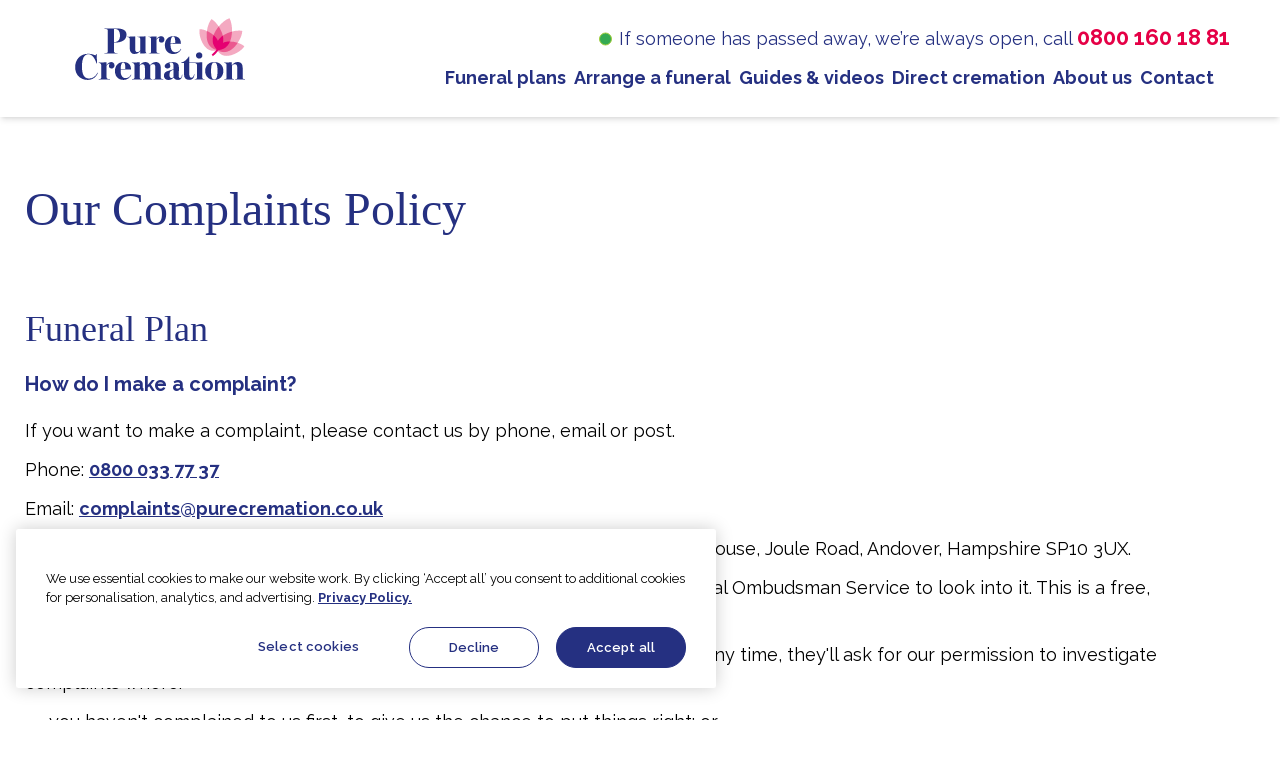

--- FILE ---
content_type: text/html; charset=UTF-8
request_url: https://www.purecremation.co.uk/complaints-policy
body_size: 15259
content:
<!doctype html><html lang="en-gb" class="child_theme"><head>
    <meta charset="utf-8">
    
      <title>Our Complaints Policy | Pure Cremation</title>
    
    
      <link rel="shortcut icon" href="https://www.purecremation.co.uk/hubfs/Brand%20Files%20DO%20NOT%20DELETE/Pure%20Cremation%20flower%20icon_RGB_PNG.png">
    

    <meta name="description" content="We do our best to ensure excellent service, and we aim to resolve complaints quickly and fairly">
    
      
    
    
    

    
    
    
    
    
      
    

    
    <meta name="viewport" content="width=device-width, initial-scale=1">

    
    <meta property="og:description" content="We do our best to ensure excellent service, and we aim to resolve complaints quickly and fairly">
    <meta property="og:title" content="Our Complaints Policy | Pure Cremation">
    <meta name="twitter:description" content="We do our best to ensure excellent service, and we aim to resolve complaints quickly and fairly">
    <meta name="twitter:title" content="Our Complaints Policy | Pure Cremation">

    

    

    <style>
a.cta_button{-moz-box-sizing:content-box !important;-webkit-box-sizing:content-box !important;box-sizing:content-box !important;vertical-align:middle}.hs-breadcrumb-menu{list-style-type:none;margin:0px 0px 0px 0px;padding:0px 0px 0px 0px}.hs-breadcrumb-menu-item{float:left;padding:10px 0px 10px 10px}.hs-breadcrumb-menu-divider:before{content:'›';padding-left:10px}.hs-featured-image-link{border:0}.hs-featured-image{float:right;margin:0 0 20px 20px;max-width:50%}@media (max-width: 568px){.hs-featured-image{float:none;margin:0;width:100%;max-width:100%}}.hs-screen-reader-text{clip:rect(1px, 1px, 1px, 1px);height:1px;overflow:hidden;position:absolute !important;width:1px}
</style>

<link rel="stylesheet" href="https://www.purecremation.co.uk/hubfs/hub_generated/template_assets/1/98386860227/1769691523390/template_main.min.css">
<link rel="stylesheet" href="https://cdnjs.cloudflare.com/ajax/libs/font-awesome/6.2.1/css/all.min.css">
<link rel="stylesheet" href="https://www.purecremation.co.uk/hubfs/hub_generated/template_assets/1/98386628081/1769691530317/template_theme-overrides.min.css">
<link rel="stylesheet" href="https://fonts.googleapis.com/css2?family=Oswald:wght@200;300;400;500;600;700&amp;family=Roboto:ital,wght@0,100;0,300;0,400;0,500;0,700;1,100;1,300;1,400;1,500&amp;display=swap">
<link rel="stylesheet" href="https://fonts.googleapis.com/css2?family=Open+Sans:wght@300;400;500;600;700;800&amp;family=Raleway:wght@100;200;300;400;500;600;700;800;900&amp;display=swap">
<link rel="stylesheet" href="https://www.purecremation.co.uk/hubfs/hub_generated/template_assets/1/98391109566/1769691517527/template_child.css">
<link rel="stylesheet" href="https://www.purecremation.co.uk/hubfs/hub_generated/module_assets/1/112321882044/1744385333683/module_Mobile_header_add_shadow_on_scroll.min.css">
<link rel="stylesheet" href="https://www.purecremation.co.uk/hubfs/hub_generated/module_assets/1/114324326868/1766509814094/module_Phone_Line_Header.css">
<link rel="stylesheet" href="https://www.purecremation.co.uk/hubfs/hub_generated/module_assets/1/214619358394/1758290908743/module_footer.min.css">
<!-- Editor Styles -->
<style id="hs_editor_style" type="text/css">
#hs_cos_wrapper_header_logo  { display: block !important; padding-top: 20px !important }
#hs_cos_wrapper_module_172744363564511  { display: block !important; padding-bottom: 30px !important }
#hs_cos_wrapper_module_172744363564513  { display: block !important; padding-bottom: 30px !important }
#hs_cos_wrapper_module_17684740883887  { display: block !important; padding-bottom: 30px !important }
#hs_cos_wrapper_module_17684740883887  { display: block !important; padding-bottom: 30px !important }
#hs_cos_wrapper_module_172744363564511  { display: block !important; padding-bottom: 30px !important }
#hs_cos_wrapper_module_172744363564513  { display: block !important; padding-bottom: 30px !important }
/* HubSpot Styles (default) */
.Banner-row-1-padding {
  padding-top: 0px !important;
  padding-bottom: 0px !important;
}
.dnd_area-row-0-padding {
  padding-top: 20px !important;
}
/* HubSpot Styles (mobile) */
@media (max-width: 767px) {
  .Banner-row-0-padding {
    padding-bottom: 30px !important;
  }
  .Banner-row-1-padding {
    padding-left: 20px !important;
    padding-right: 20px !important;
  }
  .widget_1727443606462-padding > #hs_cos_wrapper_widget_1727443606462 {
    padding-left: 20px !important;
  }
  .module_172744363564510-margin > #hs_cos_wrapper_module_172744363564510 {
    margin-bottom: -10px !important;
  }
  .module_172744363564512-margin > #hs_cos_wrapper_module_172744363564512 {
    margin-bottom: -10px !important;
  }
  .module_17684740883886-margin > #hs_cos_wrapper_module_17684740883886 {
    margin-bottom: -10px !important;
  }
}
</style>
<style>
  @font-face {
    font-family: "Raleway";
    font-weight: 400;
    font-style: normal;
    font-display: swap;
    src: url("/_hcms/googlefonts/Raleway/regular.woff2") format("woff2"), url("/_hcms/googlefonts/Raleway/regular.woff") format("woff");
  }
  @font-face {
    font-family: "Raleway";
    font-weight: 700;
    font-style: normal;
    font-display: swap;
    src: url("/_hcms/googlefonts/Raleway/700.woff2") format("woff2"), url("/_hcms/googlefonts/Raleway/700.woff") format("woff");
  }
  @font-face {
    font-family: "Raleway";
    font-weight: 700;
    font-style: normal;
    font-display: swap;
    src: url("/_hcms/googlefonts/Raleway/700.woff2") format("woff2"), url("/_hcms/googlefonts/Raleway/700.woff") format("woff");
  }
</style>

    


    
    <link rel="canonical" href="https://www.purecremation.co.uk/complaints-policy">

<script> window['_fs_host'] = 'eu1.fullstory.com'; window['_fs_script'] = 'edge.eu1.fullstory.com/s/fs.js'; window['_fs_org'] = 'o-49SX-eu1'; window['_fs_namespace'] = 'FS'; !function(m,n,e,t,l,o,g,y){var s,f,a=function(h){ return!(h in m)||(m.console&&m.console.log&&m.console.log('FullStory namespace conflict. Please set window["_fs_namespace"].'),!1)}(e) ;function p(b){var h,d=[];function j(){h&&(d.forEach((function(b){var d;try{d=b[h[0]]&&b[h[0]](h[1])}catch(h){return void(b[3]&&b[3](h))} d&&d.then?d.then(b[2],b[3]):b[2]&&b[2](d)})),d.length=0)}function r(b){return function(d){h||(h=[b,d],j())}}return b(r(0),r(1)),{ then:function(b,h){return p((function(r,i){d.push([b,h,r,i]),j()}))}}}a&&(g=m[e]=function(){var b=function(b,d,j,r){function i(i,c){ h(b,d,j,i,c,r)}r=r||2;var c,u=/Async$/;return u.test(b)?(b=b.replace(u,""),"function"==typeof Promise?new Promise(i):p(i)):h(b,d,j,c,c,r)} ;function h(h,d,j,r,i,c){return b._api?b._api(h,d,j,r,i,c):(b.q&&b.q.push([h,d,j,r,i,c]),null)}return b.q=[],b}(),y=function(b){function h(h){ "function"==typeof h[4]&&h[4](new Error(b))}var d=g.q;if(d){for(var j=0;j<d.length;j++)h(d[j]);d.length=0,d.push=h}},function(){ (o=n.createElement(t)).async=!0,o.crossOrigin="anonymous",o.src="https://"+l,o.onerror=function(){y("Error loading "+l)} ;var b=n.getElementsByTagName(t)[0];b&&b.parentNode?b.parentNode.insertBefore(o,b):n.head.appendChild(o)}(),function(){function b(){} function h(b,h,d){g(b,h,d,1)}function d(b,d,j){h("setProperties",{type:b,properties:d},j)}function j(b,h){d("user",b,h)}function r(b,h,d){j({ uid:b},d),h&&j(h,d)}g.identify=r,g.setUserVars=j,g.identifyAccount=b,g.clearUserCookie=b,g.setVars=d,g.event=function(b,d,j){h("trackEvent",{ name:b,properties:d},j)},g.anonymize=function(){r(!1)},g.shutdown=function(){h("shutdown")},g.restart=function(){h("restart")}, g.log=function(b,d){h("log",{level:b,msg:d})},g.consent=function(b){h("setIdentity",{consent:!arguments.length||b})}}(),s="fetch", f="XMLHttpRequest",g._w={},g._w[f]=m[f],g._w[s]=m[s],m[s]&&(m[s]=function(){return g._w[s].apply(this,arguments)}),g._v="2.0.0") }(window,document,window._fs_namespace,"script",window._fs_script); </script>


<script src="https://analytics.ahrefs.com/analytics.js" data-key="eXatFHjJo59f2X4q0dRuNQ" async></script>


<script>
  window.dataLayer = window.dataLayer || [];
  function gtag(){dataLayer.push(arguments);}
  
  	// default hubspot consent state to off - we will then ovewrite this with the OneTrust consents
  	window._hsp = window._hsp || [];
    window._hsp.push([
    "setHubSpotConsent",
    {
      analytics: false,
      advertisement: false,
      functionality: false 
    }
  ]);

  // Set default consent state before GTM loads
  gtag('consent', 'default', {
    'ad_storage': 'denied',
    'analytics_storage': 'granted',
    'ad_user_data': 'denied',
    'ad_personalization': 'denied',
    'wait_for_update':0
  });
  
  window.uetq = window.uetq || [];
  window.uetq.push('consent', 'default', {
    'ad_storage': 'denied'
  });  
  
  window.__ot_analytics_ready_fired = false;
  
</script>

<!-- OneTrust Cookies Consent Notice start for purecremation.co.uk -->
<script>
  if (window.location.hostname !== '143788463.hubspotpreview-eu1.com') {
    var script = document.createElement('script');
    script.src = 'https://cdn-ukwest.onetrust.com/scripttemplates/otSDKStub.js';
    script.type = 'text/javascript';
    script.charset = 'UTF-8';
    script.setAttribute('data-document-language', 'true');
    script.setAttribute('data-domain-script', 'c12e2c01-16d0-4c61-8df2-1906f99bacd3');
    document.head.appendChild(script);
  }
</script>

<script type="text/javascript">
  function OptanonWrapper() { }
</script>
<!-- End OneTrust -->

<!-- Google Tag Manager -->
<script>(function(w,d,s,l,i){w[l]=w[l]||[];w[l].push({'gtm.start':
new Date().getTime(),event:'gtm.js'});var f=d.getElementsByTagName(s)[0],
j=d.createElement(s),dl=l!='dataLayer'?'&l='+l:'';j.async=true;j.src=
'https://www.googletagmanager.com/gtm.js?id='+i+dl;f.parentNode.insertBefore(j,f);
})(window,document,'script','dataLayer','GTM-PD7VNTS');</script>
<!-- End Google Tag Manager -->



<meta property="og:url" content="https://www.purecremation.co.uk/complaints-policy">
<meta name="twitter:card" content="summary">
<meta http-equiv="content-language" content="en-gb">






    
  <meta name="generator" content="HubSpot"></head>
  <body>
    <div class="body-wrapper   hs-content-id-98806432959 hs-site-page page ">
      
        
        
        
          <div data-global-resource-path="Pure_Cremation_April_2024/templates/partials/header-Aug24.html"><style>
  .child_theme .header_logo a img {
    margin-bottom: 0;
    margin-top: -40px;
  }

  

  .header_logo_mobile {
    padding-bottom: 20px;
  }

  .header_menu .hs-menu-wrapper > ul > li > a {
    font-size: 18px;
  }

  .alert_bar {
    background-color: #ffffff;
    text-align: right;
  }

  .alert_bar_txt {
    font-size: 17px;
    color: #253081;
    font-weight: 700;
  }

  .alert_bar_txt a {
    font-size: 25px;
    color: #e50046;
  }

  .header_menu .hs-menu-wrapper > ul > li > a {
    min-height: 72px;
  }
  .header_wrapper {
    min-height: 130px;
  }

  .mob-call {
    height: 21px;
    display: none;
  }

  @media only screen and (max-width: 1024px) {
    .mob-call {
      height: 21px;
      display: block;
    }

    .desktop-call {
      display: none;
    }

    .child_theme .header_logo a img {
      margin-bottom: 0;
      margin-top: 0px;
    }

    .hmb_icon span {
      background-color: #253081;
      width: 100%;
      height: 3px;
      border-radius: 50px;
      inset: 0;
      position: absolute;
    }

    .hmb_icon span.slide1 {
      top: 0.15rem;
    }

    .hmb_icon span.slide3 {
      top: 15.5px;
    }

    .hmb_icon {
      width: 26px;
      height: 20px;
      margin-left: 0.5rem;
      position: relative;
    }

    .header_wrapper {
      min-height: 100px;
    }
  }

  .quickenq-wrapper {
    opacity: 0;
    pointer-events: none;
    transition: opacity 200ms ease;
  }
  .quickenq-wrapper.qq-visible {
    opacity: 1;
    pointer-events: auto;
  }

  .sticky-inner {
    position: fixed;
    margin: 0 auto;
    text-align: center;
    bottom: 0;
    left: 0;
    z-index: 20000;
    width: 100%;
    padding: 20px;
    background: #f5f5f7;
    box-shadow: 0 -1px 10px 1px rgba(0, 0, 0, 0.2);
  }

  .sticky-inner .hs-sec-btn {
    font-size: 18px;
    padding: 10px 22px;
  }

  .sticky-cta-wrapper {
    padding-bottom: 10px;
  }

  @media only screen and (min-width: 801px) {
    .sticky-inner {
      display: none;
    }
  }

  .sticky-cta-wrapper .hs-cta-embed {
    margin: 0 auto;
    text-align: center;
  }
</style>

<div id="hs_cos_wrapper_module_17237098327192" class="hs_cos_wrapper hs_cos_wrapper_widget hs_cos_wrapper_type_module" style="" data-hs-cos-general-type="widget" data-hs-cos-type="module"></div>

<div class="header_wrapper">
  <header class="cm_header">
    <div class="page-center">
      <div class="header_inner">
        <div class="header-left">
          <div class="header_logo">
            
            <div id="hs_cos_wrapper_header_logo" class="hs_cos_wrapper hs_cos_wrapper_widget hs_cos_wrapper_type_module widget-type-logo" style="" data-hs-cos-general-type="widget" data-hs-cos-type="module">
  






















  
  <span id="hs_cos_wrapper_header_logo_hs_logo_widget" class="hs_cos_wrapper hs_cos_wrapper_widget hs_cos_wrapper_type_logo" style="" data-hs-cos-general-type="widget" data-hs-cos-type="logo"><a href="https://www.purecremation.co.uk/" id="hs-link-header_logo_hs_logo_widget" style="border-width:0px;border:0px;"><img src="https://www.purecremation.co.uk/hubfs/Brand%20Files%20DO%20NOT%20DELETE/Pure%20Cremation%20logo_RGB_SVG.svg" class="hs-image-widget " height="111" style="height: auto;width:220px;border-width:0px;border:0px;" width="220" alt="Pure Cremation logo_RGB_SVG" title="Pure Cremation logo_RGB_SVG"></a></span>
</div>
          </div>
        </div>

        <div class="header-right">
          <div class="header-right-top">
            <div class="header-phone-link">
              <div id="hs_cos_wrapper_module_172553212916561f" class="hs_cos_wrapper hs_cos_wrapper_widget hs_cos_wrapper_type_module" style="" data-hs-cos-general-type="widget" data-hs-cos-type="module">











                      


     
                  
                

<div id="phoneApp" class="phone-line-header">
  <div id="phone-lines-popup" v-show="this.showPhoneLinesPopup" class="popup-mask popup-mask--hidden" @click="togglePhoneLinesPopup">
    <div class="popup-container popup-container--new" @click.stop>
      <div class="close-popup" @click="togglePhoneLinesPopup"></div>

      <div class="popup-container__title-icon-container">
        <img class="popup-container__title-icon" src="https://www.purecremation.co.uk/hubfs/Fine%20Farewell/Logo%20no%20text.svg" alt="Pure Cremation logo">
        <span>Your free funeral plan quote</span>
      </div>

      <div v-html="phoneLinesPopupContent"></div>
    </div>
  </div>
  <div class="desktop-content" v-html="formattedTextDesktop"></div>
  <div class="mobile-content" v-html="formattedTextMobile"></div>
</div>





<script src="https://cdn.jsdelivr.net/npm/vue@3.4.23/dist/vue.global.prod.min.js"></script>

<script type="text/javascript">
  const phoneData = {
    type: `home`,
    textContent: ``,
    textContentMobile: ``,
    telephone: ``,
    showAsClosed: `` == "1" ? true : false,
    popupContent: ``,
    dayOfWeek: `Thu`,
    closedAllDay: `false` == "true" ? true : false,
    openTime: `08:30`,
    closeTime: `20:00`,
    preNeedText: `<span>{status}: Call free {tel} {week-day} {times}</span>`,
    preNeedTextMobile: `<div style="display: inline-flex; flex-wrap: wrap; align-items: baseline;"><span style="margin-right: 4px;">Call {tel}</span> <span>{week-day} {times}</span></div>`,
    preNeedTelephone: `0800 470 23 93`,
    preNeedShowAsClosed: `0` == "1" ? true : false,
    preNeedPopupContent: ``,
    atNeedText: `<span>If someone has passed away, we’re always open, call {tel}</span>`,
    atNeedTextMobile: `<span>Always Open: {tel}</span>`,
    atNeedTelephone: `0800 160 18 81`,
    atNeedShowAsClosed: `0` == "1" ? true : false,
    atNeedPopupContent: ``,
  };

  const phoneApp = Vue.createApp({
    data() {
      return {
        currentTime: new Date(), // Current time as JS Date object
        currentlyOpen: false,
        linesOpenSoon: false,
        statusMessage: "",
        formattedTimes: "",
        phoneData: phoneData,
        showPhoneLinesPopup: false,
        phoneLinesPopupContent: "",
      };
    },
    computed: {
      telephoneNumber() {
        let telephone = this.phoneData.telephone;
        if (this.phoneData.type == "home") {
          if (this.currentlyOpen) {
            telephone = this.phoneData.preNeedTelephone;
          } else {
            telephone = this.phoneData.atNeedTelephone;
          }
        }
        return telephone;
      },
      telephoneLink() {
        return (
          '<a class="phone-link" href="tel:' +
          this.telephoneNumber +
          '">' +
          this.telephoneNumber +
          "</a>"
        );
      },
      // Compute the final text content with the status message and formatted times
      formattedTextDesktop() {
        return this.formatTextContent(this.phoneData.textContent, false);
      },
      formattedTextMobile() {
        return this.formatTextContent(this.phoneData.textContentMobile, true);
      },
    },
    methods: {
      togglePhoneLinesPopup() {
        this.showPhoneLinesPopup = !this.showPhoneLinesPopup;

        const popup = document.querySelector(".popup-mask");
        if (this.showPhoneLinesPopup)
          popup.classList.remove("popup-mask--hidden");
        else popup.classList.add("popup-mask--hidden");
      },
      setupPhoneLinesPopup() {
        let popupContent = this.phoneData.popupContent;
        if (this.phoneData.type == "home") {
          if (this.currentlyOpen) {
            popupContent = this.phoneData.preNeedPopupContent;
          } else {
            popupContent = this.phoneData.atNeedPopupContent;
          }
        }
        this.phoneLinesPopupContent = popupContent;

        if (
          popupContent &&
          document.querySelectorAll(".phone-lines-popup-link").length > 0
        ) {
          this.$nextTick(() => {
            const popupLinks = document.querySelectorAll(
              ".phone-lines-popup-link"
            );
            popupLinks.forEach((link) => {
              link.addEventListener("click", () => {
                this.togglePhoneLinesPopup();
              });
            });
          });
        }
      },
      // Method to generate the status message
      generateStatusMessage() {
        if (this.phoneData.closedAllDay) {
          this.statusMessage = "Sorry, phone lines are closed today.";
          this.currentlyOpen = false;
          return;
        }

        let now =
          this.currentTime.getHours() * 60 + this.currentTime.getMinutes();
        let open = this.convertTimeToMinutes(this.phoneData?.openTime);
        let close = this.convertTimeToMinutes(this.phoneData?.closeTime);

        if (now < open) {
          this.statusMessage = `Lines open at ${this.formatTime(
            this.phoneData?.openTime
          )}`;
          this.linesOpenSoon = true;
          this.currentlyOpen = false;
        } else if (now >= open && now < close - 60) {
          this.statusMessage = "Lines open now";
          this.currentlyOpen = true;
        } else if (now >= close - 60 && now < close) {
          this.statusMessage = "Lines closing soon";
          this.currentlyOpen = true;
        } else {
          this.statusMessage = "Lines closed";
          this.currentlyOpen = false;
        }
      },
      // Convert time (HH:mm) string to minutes since midnight
      convertTimeToMinutes(timeStr) {
        let [hours, minutes] = timeStr.split(":").map(Number);
        return hours * 60 + minutes;
      },
      // Format open/close times into "8:30am-8pm" format
      formatOpenCloseTimes() {
        this.formattedTimes = `${this.formatTime(
          this.phoneData?.openTime
        )}-${this.formatTime(this.phoneData?.closeTime)}`;
      },
      // Helper method to format a time string (HH:mm) to "8:30am" or "8pm"
      formatTime(timeStr) {
        let [hours, minutes] = timeStr.split(":").map(Number);
        let period = hours >= 12 ? "pm" : "am";
        hours = hours % 12 || 12; // Convert to 12-hour format
        return !minutes || minutes === 0
          ? `${hours}${period}`
          : `${hours}:${minutes.toString().padStart(2, "0")}${period}`;
      },
      // Method to format the content text with the status message and times
      formatTextContent(textToFormat, isMobile = false) {
        let text = textToFormat;
        let showGreenPulsingDot;

        // If it's the Home type, we need to switch between the pre-need/at-need text depending on whether lines are currently open or closed
        if (this.phoneData.type == "home") {
          if (this.currentlyOpen) {
            text = isMobile
              ? this.phoneData.preNeedTextMobile
              : this.phoneData.preNeedText;
            showGreenPulsingDot = this.phoneData.preNeedShowAsClosed
              ? false
              : this.currentlyOpen
              ? true
              : false;
          } else {
            text = isMobile
              ? this.phoneData.atNeedTextMobile
              : this.phoneData.atNeedText;
            showGreenPulsingDot = this.phoneData.atNeedShowAsClosed
              ? false
              : true;
          }
        }

        // Pre Need and At Need types
        if (this.phoneData.type == "pre-need")
          showGreenPulsingDot = this.phoneData.showAsClosed
            ? false
            : this.currentlyOpen
            ? true
            : false;
        if (this.phoneData.type == "at-need")
          showGreenPulsingDot = this.phoneData.showAsClosed ? false : true;

        if (this.phoneData.type == "pre-need" && this.phoneData.closedAllDay)
          text = this.statusMessage;
        if (this.linesOpenSoon && !isMobile) {
          text = text.replace("{week-day}", "");
          text = text.replace("{times}", "");
        } else {
          text = text.replace("{week-day}", `${this.phoneData.dayOfWeek}:`);
          text = text.replace("{times}", `${this.formattedTimes}`);
        }
        text = text.replace("{status}", `${this.statusMessage}`);
        text = text.replace("{tel}", this.telephoneLink);

        const dotClass = showGreenPulsingDot
          ? "open-lines__open"
          : "open-lines__closed";

        return `<span class='${dotClass}'>${text}</span>`;
      },
    },
    created() {
      this.generateStatusMessage();
      this.formatOpenCloseTimes();
    },
    mounted() {
      this.setupPhoneLinesPopup();
    },
  });

  phoneApp.mount("#phoneApp");
</script></div>
            </div>

            

            
              <div class="quickenq-wrapper">
                <div class="sticky-inner">
                  <div style="margin-bottom: 8px">
                    <div id="hs_cos_wrapper_" class="hs_cos_wrapper hs_cos_wrapper_widget hs_cos_wrapper_type_inline_rich_text" style="" data-hs-cos-general-type="widget" data-hs-cos-type="inline_rich_text" data-hs-cos-field="text_above_cta"></div>
                  </div>

                  <div class="sticky-cta-wrapper">
                    <span id="hs_cos_wrapper_" class="hs_cos_wrapper hs_cos_wrapper_widget hs_cos_wrapper_type_cta" style="" data-hs-cos-general-type="widget" data-hs-cos-type="cta"><!--HubSpot Call-to-Action Code --><span class="hs-cta-wrapper" id="hs-cta-wrapper-e8fc6e5c-71b4-4607-bd9a-d91887958b8f"><span class="hs-cta-node hs-cta-e8fc6e5c-71b4-4607-bd9a-d91887958b8f" id="hs-cta-e8fc6e5c-71b4-4607-bd9a-d91887958b8f"><!--[if lte IE 8]><div id="hs-cta-ie-element"></div><![endif]--><a href="https://hubspot-cta-redirect-eu1-prod.s3.amazonaws.com/cta/redirect/143788463/e8fc6e5c-71b4-4607-bd9a-d91887958b8f"><img class="hs-cta-img" id="hs-cta-img-e8fc6e5c-71b4-4607-bd9a-d91887958b8f" style="border-width:0px;" height="20" width="166" src="https://hubspot-no-cache-eu1-prod.s3.amazonaws.com/cta/default/143788463/e8fc6e5c-71b4-4607-bd9a-d91887958b8f.png" alt="Get your FREE quote"></a></span><script charset="utf-8" src="/hs/cta/cta/current.js"></script><script type="text/javascript"> hbspt.cta._relativeUrls=true;hbspt.cta.load(143788463, 'e8fc6e5c-71b4-4607-bd9a-d91887958b8f', {"useNewLoader":"true","region":"eu1"}); </script></span><!-- end HubSpot Call-to-Action Code --></span>
                  </div>

                  <div id="hs_cos_wrapper_" class="hs_cos_wrapper hs_cos_wrapper_widget hs_cos_wrapper_type_inline_rich_text" style="" data-hs-cos-general-type="widget" data-hs-cos-type="inline_rich_text" data-hs-cos-field="text_below_cta"></div>
                </div>
              </div>
            
          </div>

          

          

          
            <div class="menu-wrapper">
              <div class="header_menu">
                <div class="header_logo header_logo_mobile">
                  
                  <div id="hs_cos_wrapper_header_logo" class="hs_cos_wrapper hs_cos_wrapper_widget hs_cos_wrapper_type_module widget-type-logo" style="" data-hs-cos-general-type="widget" data-hs-cos-type="module">
  






















  
  <span id="hs_cos_wrapper_header_logo_hs_logo_widget" class="hs_cos_wrapper hs_cos_wrapper_widget hs_cos_wrapper_type_logo" style="" data-hs-cos-general-type="widget" data-hs-cos-type="logo"><a href="https://www.purecremation.co.uk/" id="hs-link-header_logo_hs_logo_widget" style="border-width:0px;border:0px;"><img src="https://www.purecremation.co.uk/hubfs/Brand%20Files%20DO%20NOT%20DELETE/Pure%20Cremation%20logo_RGB_SVG.svg" class="hs-image-widget " height="111" style="height: auto;width:220px;border-width:0px;border:0px;" width="220" alt="Pure Cremation logo_RGB_SVG" title="Pure Cremation logo_RGB_SVG"></a></span>
</div>
                </div>

                <div class="mobile_menu_close_wrapper">
                  <a class="close_mobile_menu"></a>
                </div>

                <span id="hs_cos_wrapper_primary_menu" class="hs_cos_wrapper hs_cos_wrapper_widget hs_cos_wrapper_type_menu" style="" data-hs-cos-general-type="widget" data-hs-cos-type="menu"><div id="hs_menu_wrapper_primary_menu" class="hs-menu-wrapper active-branch no-flyouts hs-menu-flow-horizontal" role="navigation" data-sitemap-name="default" data-menu-id="98538601970" aria-label="Navigation Menu">
 <ul role="menu">
  <li class="hs-menu-item hs-menu-depth-1 hs-item-has-children" role="none"><a href="https://www.purecremation.co.uk/funeral-plans" aria-haspopup="true" aria-expanded="false" role="menuitem">Funeral plans</a></li>
  <li class="hs-menu-item hs-menu-depth-1 hs-item-has-children" role="none"><a href="https://www.purecremation.co.uk/arrange-a-funeral" aria-haspopup="true" aria-expanded="false" role="menuitem">Arrange a funeral</a></li>
  <li class="hs-menu-item hs-menu-depth-1 hs-item-has-children" role="none"><a href="https://www.purecremation.co.uk/articles" aria-haspopup="true" aria-expanded="false" role="menuitem">Guides &amp; videos</a></li>
  <li class="hs-menu-item hs-menu-depth-1" role="none"><a href="https://www.purecremation.co.uk/direct-cremation" role="menuitem">Direct cremation</a></li>
  <li class="hs-menu-item hs-menu-depth-1 hs-item-has-children" role="none"><a href="https://www.purecremation.co.uk/about" aria-haspopup="true" aria-expanded="false" role="menuitem">About us</a></li>
  <li class="hs-menu-item hs-menu-depth-1 hs-item-has-children" role="none"><a href="https://www.purecremation.co.uk/contact" aria-haspopup="true" aria-expanded="false" role="menuitem">Contact</a></li>
 </ul>
</div></span>
                <div class="mobile_btn_wrapper">
                  <div id="hs_cos_wrapper_module_17265648714973" class="hs_cos_wrapper hs_cos_wrapper_widget hs_cos_wrapper_type_module" style="" data-hs-cos-general-type="widget" data-hs-cos-type="module"><span id="hs_cos_wrapper_module_17265648714973_" class="hs_cos_wrapper hs_cos_wrapper_widget hs_cos_wrapper_type_cta" style="" data-hs-cos-general-type="widget" data-hs-cos-type="cta"><div class="hs-cta-embed hs-cta-simple-placeholder hs-cta-embed-115576098238" style="max-width:100%; max-height:100%; width:300px;height:48.02951431274414px" data-hubspot-wrapper-cta-id="115576098238">
  <a href="/hs/cta/wi/redirect?encryptedPayload=AVxigLJYa6MjJTxepnWh3Dc6snsGieKvXEUvICP4U6dT83QEqfo%2F0mFI42y49%2FZJxV8%2BguuT1uneFo5P22nd6mPxl1SrNrLa5qOdSplf4WzyTN%2FWPqCcyA5kMfVGDl%2F7pUgk21SMWxM4fj28XfxyS47L%2FKcj5UEIPtMmJpNoUEOnPeb58VUWM2uE%2BuI%3D&amp;webInteractiveContentId=115576098238&amp;portalId=143788463" target="_blank" rel="noopener" crossorigin="anonymous">
    <img alt="Get your FREE quote" loading="lazy" src="https://hubspot-no-cache-eu1-prod.s3.amazonaws.com/cta/default/143788463/interactive-115576098238.png" style="height: 100%; width: 100%; object-fit: fill" onerror="this.style.display='none'">
  </a>
</div>
</span></div>
                </div>
              </div>
              <div class="header_btn_wrapper">
                <a class="mob-call" href="tel:">
                  <svg xmlns="http://www.w3.org/2000/svg" width="22" height="21" viewbox="0 0 22 21" fill="none">
                    <path d="M3.13308 8.62304C2.3249 7.1784 1.89485 5.56867 1.87892 3.92857C1.95372 2.85764 2.24791 2.57868 2.53949 2.3371C2.83107 2.09552 4.14619 1.44925 4.39674 1.30088C4.65341 1.16359 4.95568 1.12622 5.23933 1.1967C5.52298 1.26719 5.76565 1.43997 5.91577 1.67834C6.37883 2.42048 7.23926 3.86697 7.85747 4.84835C8.82475 6.23737 7.92864 6.774 7.62721 7.11532C7.06899 7.73563 6.78258 7.88267 6.72823 8.66073C6.67388 9.43878 8.84042 11.8403 9.34915 12.4226C9.85789 13.0049 12.0494 15.0483 12.7589 15.2182C13.4818 15.212 14.1808 14.9623 14.731 14.5138C15.8456 13.7942 16.3864 14.4111 16.8466 14.7001C17.3068 14.9891 19.4054 16.4065 20.0601 16.866C20.2393 16.9983 20.3798 17.1719 20.4681 17.3706C20.5564 17.5692 20.5896 17.7863 20.5647 18.0013C20.1885 18.8091 19.6351 19.5324 18.9416 20.123C18.6914 20.3071 18.4037 20.4398 18.0971 20.5124C17.7904 20.5851 17.4715 20.5961 17.1611 20.5448C16.1009 20.4856 14.954 20.2265 12.3152 18.6459C10.3929 17.4119 8.64878 15.9461 7.12642 14.285C5.53346 12.577 4.19042 10.6727 3.13308 8.62304Z" fill="#253081" />
                  </svg>
                </a>
                <div class="hamburger_icons_wrapper">
                  <span class="hamburger_txt"></span>
                  <div class="hmb_icon">
                    <span class="slide1"></span>
                    <span class="slide2"></span>
                    <span class="slide3"></span>
                  </div>
                </div>
              </div>
            </div>
          
        </div>
      </div>
    </div>
  </header>
</div></div>
        
      

      
  <div class="banner-section website_page_banner_area">
    <div class="container-fluid banner-area">
<div class="row-fluid-wrapper">
<div class="row-fluid">
<div class="span12 widget-span widget-type-cell " style="" data-widget-type="cell" data-x="0" data-w="12">

<div class="row-fluid-wrapper row-depth-1 row-number-1 Banner-row-0-padding dnd-section">
<div class="row-fluid ">
<div class="span12 widget-span widget-type-custom_widget widget_1727443606462-padding dnd-module" style="" data-widget-type="custom_widget" data-x="0" data-w="12">
<div id="hs_cos_wrapper_widget_1727443606462" class="hs_cos_wrapper hs_cos_wrapper_widget hs_cos_wrapper_type_module" style="" data-hs-cos-general-type="widget" data-hs-cos-type="module"><div class="smart-txta">
  

<div id="hs_cos_wrapper_widget_1727443606462_" class="hs_cos_wrapper hs_cos_wrapper_widget hs_cos_wrapper_type_inline_rich_text" style="" data-hs-cos-general-type="widget" data-hs-cos-type="inline_rich_text" data-hs-cos-field="richtext_field"><h1>Our Complaints Policy</h1></div>
  </div>

<style>
  .smart-txta h1 {
    font-size: 48px;
    font-family: georgia, palatino;
  }
  .smart-txta h2 {
    font-size: 34px;
    font-family: georgia, palatino;
  }
  .smart-txta h3 {
    font-size: 29px;
    font-family: georgia, palatino;
  }
  .smart-txta h4 {
    font-size: 24px;
   font-family: georgia, palatino;
  }
  .smart-txta h5 {
    font-size: 20px;
    font-family: Raleway, sans-serif;
  }
  .smart-txta h6 {
    font-size: 20px;
    font-family: Raleway, sans-serif;
  }
.smart-txta  p {
    font-size: 18px !important;
    font-family: Raleway, sans-serif !important;
   line-height: 1.2;
  }

 @media only screen and (max-width: 800px) {
   .smart-txta h1 {
    font-size: 38px;
    font-family: georgia, palatino;
  }
  .smart-txta h2 {
    font-size: 34px;
   font-family: georgia, palatino;
  }
  .smart-txta h3 {
    font-size: 29px;
    font-family: georgia, palatino;
  }
  .smart-txta h4 {
    font-size: 24px;
   font-family: georgia, palatino;
  }
  .smart-txta h5 {
    font-size: 20px;
    font-family: Raleway, sans-serif;
  }
  .smart-txta h6 {
    font-size: 20px;
    font-family: Raleway, sans-serif;
  }
  .smart-txta p {
    font-size: 18px !important;
    font-family: Raleway, sans-serif !important;
    line-height: 1.2;
  }
  }
</style></div>

</div><!--end widget-span -->
</div><!--end row-->
</div><!--end row-wrapper -->

<div class="row-fluid-wrapper row-depth-1 row-number-2 dnd-section Banner-row-1-padding">
<div class="row-fluid ">
<div class="span12 widget-span widget-type-cell dnd-column" style="" data-widget-type="cell" data-x="0" data-w="12">

<div class="row-fluid-wrapper row-depth-1 row-number-3 dnd-row">
<div class="row-fluid ">
<div class="span12 widget-span widget-type-custom_widget module_172744363564510-margin dnd-module" style="" data-widget-type="custom_widget" data-x="0" data-w="12">
<div id="hs_cos_wrapper_module_172744363564510" class="hs_cos_wrapper hs_cos_wrapper_widget hs_cos_wrapper_type_module" style="" data-hs-cos-general-type="widget" data-hs-cos-type="module"><div class="smart-txta">
  

<div id="hs_cos_wrapper_module_172744363564510_" class="hs_cos_wrapper hs_cos_wrapper_widget hs_cos_wrapper_type_inline_rich_text" style="" data-hs-cos-general-type="widget" data-hs-cos-type="inline_rich_text" data-hs-cos-field="richtext_field"><h2 id="funeral-plans">Funeral Plan</h2></div>
  </div>

<style>
  .smart-txta h1 {
    font-size: 48px;
    font-family: georgia, palatino;
  }
  .smart-txta h2 {
    font-size: 36px;
    font-family: georgia, palatino;
  }
  .smart-txta h3 {
    font-size: 29px;
    font-family: georgia, palatino;
  }
  .smart-txta h4 {
    font-size: 24px;
   font-family: georgia, palatino;
  }
  .smart-txta h5 {
    font-size: 20px;
    font-family: Raleway, sans-serif;
  }
  .smart-txta h6 {
    font-size: 20px;
    font-family: Raleway, sans-serif;
  }
.smart-txta  p {
    font-size: 18px !important;
    font-family: Raleway, sans-serif !important;
   line-height: 1.2;
  }

 @media only screen and (max-width: 800px) {
   .smart-txta h1 {
    font-size: 38px;
    font-family: georgia, palatino;
  }
  .smart-txta h2 {
    font-size: 24px;
   font-family: georgia, palatino;
  }
  .smart-txta h3 {
    font-size: 29px;
    font-family: georgia, palatino;
  }
  .smart-txta h4 {
    font-size: 24px;
   font-family: georgia, palatino;
  }
  .smart-txta h5 {
    font-size: 20px;
    font-family: Raleway, sans-serif;
  }
  .smart-txta h6 {
    font-size: 20px;
    font-family: Raleway, sans-serif;
  }
  .smart-txta p {
    font-size: 18px !important;
    font-family: Raleway, sans-serif !important;
    line-height: 1.2;
  }
  }
</style></div>

</div><!--end widget-span -->
</div><!--end row-->
</div><!--end row-wrapper -->

<div class="row-fluid-wrapper row-depth-1 row-number-4 dnd-row">
<div class="row-fluid ">
<div class="span12 widget-span widget-type-custom_widget dnd-module" style="" data-widget-type="custom_widget" data-x="0" data-w="12">
<div id="hs_cos_wrapper_module_172744363564511" class="hs_cos_wrapper hs_cos_wrapper_widget hs_cos_wrapper_type_module widget-type-rich_text" style="" data-hs-cos-general-type="widget" data-hs-cos-type="module"><span id="hs_cos_wrapper_module_172744363564511_" class="hs_cos_wrapper hs_cos_wrapper_widget hs_cos_wrapper_type_rich_text" style="" data-hs-cos-general-type="widget" data-hs-cos-type="rich_text"><h3 id="howdoimakeacomplaint?">How do I make a complaint?</h3>
<p>If you want to make a complaint, please contact us by phone, email or post.</p>
<p>Phone: <a href="tel:0800%20033%207737">0800 033 77 37</a></p>
<p>Email: <a href="mailto:complaints@purecremation.co.uk">complaints@purecremation.co.uk</a></p>
<p>Post: Pure Cremation Funeral Planning Limited, Complaints Department, Eagle House, Joule Road, Andover, Hampshire SP10 3UX.</p>
<p>If you’re not happy with our response to your complaint, you can ask the Financial Ombudsman Service to look into it. This is a free, independent and impartial service that helps resolve disputes.</p>
<p>Although you can refer your complaint to the Financial Ombudsman Service at any time, they'll ask for our permission to investigate complaints where:</p>
<ul>
<li>you haven't complained to us first, to give us the chance to put things right; or</li>
<li>you have complained to us, but we haven’t given you our final response yet and we’re still within our timescales.</li>
</ul>
<p>&nbsp;</p>
<h3 id="howwemanageyourcomplaint">How we manage your complaint</h3>
<p>We will send you a prompt written acknowledgement or a summary resolution communication (if the complaint can be resolved within 3 business days). We’ll also let you know about the Financial Ombudsman Service at this time.</p>
<p>For more complex complaints, we’ll send you our final response as soon as we’ve completed our investigation and no later than within 56 days. We’ll also keep you informed in writing along the way so you’ll know when to expect to hear from us.</p>
<p>If we haven’t been able to finalise our investigation by 56 days we’ll send you a letter letting you know and what steps you can take. These will include letting you know you can go to the Financial Ombudsman Service if you’d prefer not to wait until we’ve finalised our investigation. The contact details for the Financial Ombudsman Service are below.</p>
<p>Web: <a href="https://www.financial-ombudsman.org.uk/">www.financial-ombudsman.org.uk</a></p>
<p>Email: <a href="mailto:complaint.info@financial-ombudsman.org.uk">complaint.info@financial-ombudsman.org.uk</a></p>
<p>Phone: <a href="tel:0800%200%20234%20567">0800 023 45 67</a> (free from UK landlines and mobiles)</p>
<p>Post: Financial Ombudsman Service, Exchange Tower, London E14 9SR.</p>
<p>&nbsp;</p>
<h3 id="whatifineedtocontactyou?">What if I need to contact you?</h3>
<p>You can contact us in the following ways for plan sales, lost plan documents, plan enquiries and general enquiries. We will send you a plan statement every 3 years to keep you updated on your plan.</p>
<p>Phone: <a href="tel:0800%20033%207737">0800 033 77 37</a></p>
<p>Email: <a href="mailto:planningahead@%20purecremation.co.uk">planningahead@ purecremation.co.uk</a></p>
<p>Post: Pure Cremation Funeral Planning Limited, Eagle House, Joule Road, Andover, Hampshire SP10 3UX.</p>
<p>The funeral plan contract is between you and Pure Cremation Funeral Planning Limited (registered in England and Wales, company number 09906976)</p>
<p>Our Registered office is at: Charlton Park Crematorium, Charlton Down, Andover, England, SP11 0TA</p>
<p>Our VAT registration number is GB273 6544 83</p></span></div>

</div><!--end widget-span -->
</div><!--end row-->
</div><!--end row-wrapper -->

<div class="row-fluid-wrapper row-depth-1 row-number-5 dnd-row">
<div class="row-fluid ">
<div class="span12 widget-span widget-type-custom_widget module_172744363564512-margin dnd-module" style="" data-widget-type="custom_widget" data-x="0" data-w="12">
<div id="hs_cos_wrapper_module_172744363564512" class="hs_cos_wrapper hs_cos_wrapper_widget hs_cos_wrapper_type_module" style="" data-hs-cos-general-type="widget" data-hs-cos-type="module"><div class="smart-txta">
  

<div id="hs_cos_wrapper_module_172744363564512_" class="hs_cos_wrapper hs_cos_wrapper_widget hs_cos_wrapper_type_inline_rich_text" style="" data-hs-cos-general-type="widget" data-hs-cos-type="inline_rich_text" data-hs-cos-field="richtext_field"><h2>Arrange a funeral</h2></div>
  </div>

<style>
  .smart-txta h1 {
    font-size: 48px;
    font-family: georgia, palatino;
  }
  .smart-txta h2 {
    font-size: 36px;
    font-family: georgia, palatino;
  }
  .smart-txta h3 {
    font-size: 29px;
    font-family: georgia, palatino;
  }
  .smart-txta h4 {
    font-size: 24px;
   font-family: georgia, palatino;
  }
  .smart-txta h5 {
    font-size: 20px;
    font-family: Raleway, sans-serif;
  }
  .smart-txta h6 {
    font-size: 20px;
    font-family: Raleway, sans-serif;
  }
.smart-txta  p {
    font-size: 18px !important;
    font-family: Raleway, sans-serif !important;
   line-height: 1.2;
  }

 @media only screen and (max-width: 800px) {
   .smart-txta h1 {
    font-size: 38px;
    font-family: georgia, palatino;
  }
  .smart-txta h2 {
    font-size: 24px;
   font-family: georgia, palatino;
  }
  .smart-txta h3 {
    font-size: 29px;
    font-family: georgia, palatino;
  }
  .smart-txta h4 {
    font-size: 24px;
   font-family: georgia, palatino;
  }
  .smart-txta h5 {
    font-size: 20px;
    font-family: Raleway, sans-serif;
  }
  .smart-txta h6 {
    font-size: 20px;
    font-family: Raleway, sans-serif;
  }
  .smart-txta p {
    font-size: 18px !important;
    font-family: Raleway, sans-serif !important;
    line-height: 1.2;
  }
  }
</style></div>

</div><!--end widget-span -->
</div><!--end row-->
</div><!--end row-wrapper -->

<div class="row-fluid-wrapper row-depth-1 row-number-6 dnd-row">
<div class="row-fluid ">
<div class="span12 widget-span widget-type-custom_widget dnd-module" style="" data-widget-type="custom_widget" data-x="0" data-w="12">
<div id="hs_cos_wrapper_module_172744363564513" class="hs_cos_wrapper hs_cos_wrapper_widget hs_cos_wrapper_type_module widget-type-rich_text" style="" data-hs-cos-general-type="widget" data-hs-cos-type="module"><span id="hs_cos_wrapper_module_172744363564513_" class="hs_cos_wrapper hs_cos_wrapper_widget hs_cos_wrapper_type_rich_text" style="" data-hs-cos-general-type="widget" data-hs-cos-type="rich_text"><div data-widget-type="cell" data-x="0" data-w="12">
<div data-widget-type="cell" data-x="0" data-w="12">
<div data-widget-type="custom_widget" data-x="0" data-w="12">
<h3 id="howdoimakeacomplaint?">How do I make a complaint?</h3>
<p>If you want to make a complaint, you should contact us by phone email or post</p>
<p>Phone:<a href="tel:08000337737"> 0800 033 77 37</a></p>
<p>Email:<a href="mailto:customercare@purecremation.co.uk">&nbsp;customercare@purecremation.co.uk</a></p>
<p>Post: Customer Care, Pure Cremation Funeral Planning Limited, Eagle House, Joule Road, Andover, Hampshire SP10 3UX</p>
<p>&nbsp;</p>
<h3 id="howwemanageyourcomplaint">How we manage your complaint</h3>
<p>We’ll be in touch within 5 working days to let you know we’ve got your complaint.</p>
<p>We’ll keep you updated on our investigation and try to sort out the complaint fully within 28 days. If we can’t finish our investigation within this time we’ll let you know how we’re getting on.</p>
<p>&nbsp;</p>
<h3>What if I need to contact you?</h3>
<p>You can contact us in the following ways for Plan sales, lost Plan documents, Plan enquiries, general enquiries and if the Planholder dies. We will send you a plan statement every 3 years to keep you updated on the Plan.</p>
<p>Phone:<a href="tel:08000337737"> 0800 033 77 37</a></p>
<p>Email:<a href="mailto:%20planningahead@purecremation.co.uk">planningahead@purecremation.co.uk</a></p>
<p>Post: Pure Cremation Funeral Planning Limited, Eagle House, Joule Road, Andover, Hampshire SP10 3UX</p>
<p>This agreement is between you and Pure Cremation Funeral Planning Limited (Registered in England and Wales number 09906976)</p>
<p>Our Registered office is at: Charlton Park Crematorium, Charlton Down, Andover, England, SP11 0TA</p>
<p>Our VAT registration number is GB273 6544 83</p>
</div>
</div>
</div></span></div>

</div><!--end widget-span -->
</div><!--end row-->
</div><!--end row-wrapper -->

</div><!--end widget-span -->
</div><!--end row-->
</div><!--end row-wrapper -->

</div><!--end widget-span -->
</div>
</div>
</div>
  </div>
  
  <main id="main-content" class="body-container-wrapper website_page">
    
    <div class="container-fluid body-container body-container--home main-dnd-area">
<div class="row-fluid-wrapper">
<div class="row-fluid">
<div class="span12 widget-span widget-type-cell " style="" data-widget-type="cell" data-x="0" data-w="12">

<div class="row-fluid-wrapper row-depth-1 row-number-1 dnd-section dnd_area-row-0-padding">
<div class="row-fluid ">
<div class="span12 widget-span widget-type-cell dnd-column" style="" data-widget-type="cell" data-x="0" data-w="12">

<div class="row-fluid-wrapper row-depth-1 row-number-2 dnd-row">
<div class="row-fluid ">
<div class="span12 widget-span widget-type-custom_widget module_17684740883886-margin dnd-module" style="" data-widget-type="custom_widget" data-x="0" data-w="12">
<div id="hs_cos_wrapper_module_17684740883886" class="hs_cos_wrapper hs_cos_wrapper_widget hs_cos_wrapper_type_module" style="" data-hs-cos-general-type="widget" data-hs-cos-type="module"><div class="smart-txta">
  

<div id="hs_cos_wrapper_module_17684740883886_" class="hs_cos_wrapper hs_cos_wrapper_widget hs_cos_wrapper_type_inline_rich_text" style="" data-hs-cos-general-type="widget" data-hs-cos-type="inline_rich_text" data-hs-cos-field="richtext_field"><h2 id="funeral-plans">Our Complaints Performance</h2></div>
  </div>

<style>
  .smart-txta h1 {
    font-size: 48px;
    font-family: georgia, palatino;
  }
  .smart-txta h2 {
    font-size: 36px;
    font-family: georgia, palatino;
  }
  .smart-txta h3 {
    font-size: 29px;
    font-family: georgia, palatino;
  }
  .smart-txta h4 {
    font-size: 24px;
   font-family: georgia, palatino;
  }
  .smart-txta h5 {
    font-size: 20px;
    font-family: Raleway, sans-serif;
  }
  .smart-txta h6 {
    font-size: 20px;
    font-family: Raleway, sans-serif;
  }
.smart-txta  p {
    font-size: 18px !important;
    font-family: Raleway, sans-serif !important;
   line-height: 1.2;
  }

 @media only screen and (max-width: 800px) {
   .smart-txta h1 {
    font-size: 38px;
    font-family: georgia, palatino;
  }
  .smart-txta h2 {
    font-size: 24px;
   font-family: georgia, palatino;
  }
  .smart-txta h3 {
    font-size: 29px;
    font-family: georgia, palatino;
  }
  .smart-txta h4 {
    font-size: 24px;
   font-family: georgia, palatino;
  }
  .smart-txta h5 {
    font-size: 20px;
    font-family: Raleway, sans-serif;
  }
  .smart-txta h6 {
    font-size: 20px;
    font-family: Raleway, sans-serif;
  }
  .smart-txta p {
    font-size: 18px !important;
    font-family: Raleway, sans-serif !important;
    line-height: 1.2;
  }
  }
</style></div>

</div><!--end widget-span -->
</div><!--end row-->
</div><!--end row-wrapper -->

<div class="row-fluid-wrapper row-depth-1 row-number-3 dnd-row">
<div class="row-fluid ">
<div class="span12 widget-span widget-type-custom_widget dnd-module" style="" data-widget-type="custom_widget" data-x="0" data-w="12">
<div id="hs_cos_wrapper_module_17684740883887" class="hs_cos_wrapper hs_cos_wrapper_widget hs_cos_wrapper_type_module widget-type-rich_text" style="" data-hs-cos-general-type="widget" data-hs-cos-type="module"><span id="hs_cos_wrapper_module_17684740883887_" class="hs_cos_wrapper hs_cos_wrapper_widget hs_cos_wrapper_type_rich_text" style="" data-hs-cos-general-type="widget" data-hs-cos-type="rich_text"><p>In line with our commitment to transparency, we publish our annual complaints data below:</p>
<ul>
<li><a href="/2025-complaints-publication-report-pure-cremation" rel="noopener" target="_blank">2025 Complaints Publication Report</a> for the period 01 January 2025 to 31 December 2025.</li>
</ul></span></div>

</div><!--end widget-span -->
</div><!--end row-->
</div><!--end row-wrapper -->

</div><!--end widget-span -->
</div><!--end row-->
</div><!--end row-wrapper -->

</div><!--end widget-span -->
</div>
</div>
</div>
  </main>


      
        
          <div data-global-resource-path="Pure_Cremation_April_2024/templates/partials/footer.html"><div id="hs_cos_wrapper_footer" class="hs_cos_wrapper hs_cos_wrapper_widget hs_cos_wrapper_type_module" style="" data-hs-cos-general-type="widget" data-hs-cos-type="module">







<footer class="footer">
  
  

  
  
  
  
  
  
  
  
  

  
    
    
  
  
  
  
  
  <section class="footer__image-section" style="margin-top: 65px">
    <div class="footer__image-section-image" style="margin-left: 5px; margin-bottom: -10px">
      
  
  
  

  <img src="https://www.purecremation.co.uk/hs-fs/hubfs/robin-22-crop-web.png?width=90&amp;height=75&amp;name=robin-22-crop-web.png" alt="An image of an illustrated robin" width="90" height="75" loading="lazy" srcset="https://www.purecremation.co.uk/hs-fs/hubfs/robin-22-crop-web.png?width=45&amp;height=38&amp;name=robin-22-crop-web.png 45w, https://www.purecremation.co.uk/hs-fs/hubfs/robin-22-crop-web.png?width=90&amp;height=75&amp;name=robin-22-crop-web.png 90w, https://www.purecremation.co.uk/hs-fs/hubfs/robin-22-crop-web.png?width=135&amp;height=113&amp;name=robin-22-crop-web.png 135w, https://www.purecremation.co.uk/hs-fs/hubfs/robin-22-crop-web.png?width=180&amp;height=150&amp;name=robin-22-crop-web.png 180w, https://www.purecremation.co.uk/hs-fs/hubfs/robin-22-crop-web.png?width=225&amp;height=188&amp;name=robin-22-crop-web.png 225w, https://www.purecremation.co.uk/hs-fs/hubfs/robin-22-crop-web.png?width=270&amp;height=225&amp;name=robin-22-crop-web.png 270w" sizes="(max-width: 90px) 100vw, 90px">

    </div>
    <div class="footer__image-section-inner"><p><span>“Robins appear when</span> <span>loved ones are near”</span> <a href="https://www.purecremation.co.uk/robins-appear" rel="noopener">Find out more about our robin</a></p></div>
  </section>

  

  
  <section class="footer__mobile-links">
    
    
  
  
  
  <a class="footer__mobile-link" href="https://www.purecremation.co.uk/funeral-plans">
    Funeral plans
    <svg xmlns="http://www.w3.org/2000/svg" width="24" height="21" viewbox="0 0 24 21" fill="none">
      <path d="M23.4977 11.7355C24.1674 11.0521 24.1674 9.94241 23.4977 9.25908L14.9258 0.512495C14.2562 -0.170832 13.1686 -0.170832 12.4989 0.512495C11.8292 1.19582 11.8292 2.30554 12.4989 2.98887L18.151 8.75068H1.71438C0.766114 8.75068 0 9.53241 0 10.5C0 11.4676 0.766114 12.2493 1.71438 12.2493H18.1457L12.5043 18.0111C11.8346 18.6945 11.8346 19.8042 12.5043 20.4875C13.1739 21.1708 14.2615 21.1708 14.9312 20.4875L23.5031 11.7409L23.4977 11.7355Z" fill="#253081" />
    </svg>
    </a>

    
    
  
  
  
  <a class="footer__mobile-link" href="https://www.purecremation.co.uk/arrange-a-funeral">
    Arrange a funeral
    <svg xmlns="http://www.w3.org/2000/svg" width="24" height="21" viewbox="0 0 24 21" fill="none">
      <path d="M23.4977 11.7355C24.1674 11.0521 24.1674 9.94241 23.4977 9.25908L14.9258 0.512495C14.2562 -0.170832 13.1686 -0.170832 12.4989 0.512495C11.8292 1.19582 11.8292 2.30554 12.4989 2.98887L18.151 8.75068H1.71438C0.766114 8.75068 0 9.53241 0 10.5C0 11.4676 0.766114 12.2493 1.71438 12.2493H18.1457L12.5043 18.0111C11.8346 18.6945 11.8346 19.8042 12.5043 20.4875C13.1739 21.1708 14.2615 21.1708 14.9312 20.4875L23.5031 11.7409L23.4977 11.7355Z" fill="#253081" />
    </svg>
    </a>

    
    
  
  
  
  <a class="footer__mobile-link" href="https://www.purecremation.co.uk/about">
    Why choose us
    <svg xmlns="http://www.w3.org/2000/svg" width="24" height="21" viewbox="0 0 24 21" fill="none">
      <path d="M23.4977 11.7355C24.1674 11.0521 24.1674 9.94241 23.4977 9.25908L14.9258 0.512495C14.2562 -0.170832 13.1686 -0.170832 12.4989 0.512495C11.8292 1.19582 11.8292 2.30554 12.4989 2.98887L18.151 8.75068H1.71438C0.766114 8.75068 0 9.53241 0 10.5C0 11.4676 0.766114 12.2493 1.71438 12.2493H18.1457L12.5043 18.0111C11.8346 18.6945 11.8346 19.8042 12.5043 20.4875C13.1739 21.1708 14.2615 21.1708 14.9312 20.4875L23.5031 11.7409L23.4977 11.7355Z" fill="#253081" />
    </svg>
    </a>

    
  </section>

  
  <section class="footer__info-section footer__info-section--2-columns">
    
    <div class="footer__info-section-column footer__info-section-column--text">
      
        
          <div class="footer__info-section-heading">Opening hours</div>
        
        <div class="footer__info-section-text"><p>For a <a href="https://www.purecremation.co.uk/funeral-plans" rel="noopener">funeral plan</a> quote or query, <span>call free on <a href="tel:08004702393" rel="noopener">0800 470 23 93</a></span> <span>Mon-Thu 8:30am-8pm,</span> <span>Fri until 6pm,</span> <span>Sat 9am-5pm and Sun or</span> <span>bank holidays 10am-4pm</span></p></div>
        
      
      
    </div>
    
    <div class="footer__info-section-column footer__info-section-column--text">
      
        
        <div class="footer__info-section-text"><p><span>To arrange a funeral with us,</span> <span>call free on <a href="tel:08001601881" rel="noopener">0800 160 18 81</a></span> <span>any time of day or night,</span> <span>365 days a year</span></p></div>
        
          
  <div class="footer__info-section-location-widget footer__info-section-location-widget--desktop">
    <div class="footer__info-section-location-widget-title">Our locations:</div>
    <select class="footer__locations-widget">
      <option selected value="https://purecremation.co.uk">
        England/Wales
      </option>
      <option value="https://purecremation.co.uk/scotland">Scotland</option>
    </select>
  </div>

        
      
      
    </div>
    
  </section>

  
  
    <section class="footer__logos-section">
      <div class="footer__logos-container">
        
        
          
  
  
  

  <img class="footer__logo" src="https://www.purecremation.co.uk/hubfs/Financial%20Services%20Compensation%20Scheme.svg" alt="Financial Services Compensation Scheme" width="87" height="60" loading="lazy">

        
        
        
          
  
  
  

  <img class="footer__logo" src="https://www.purecremation.co.uk/hubfs/National%20Association%20of%20Funeral%20Plan%20Providers.svg" alt="National Association of Funeral Plan Providers" width="84" height="60" loading="lazy">

        
        
        
          
  
  
  
  <a class="footer__logo-link" href="https://www.purecremation.co.uk/hubfs/Pure_Cremation_April_2024/pdf/2024_01%20CFP%20Report%20Pure%20Cremation%20v1.pdf" target="blank" rel="noopener">
          
  
  
  

  <img class="footer__logo" src="https://www.purecremation.co.uk/hubfs/Carbon%20Neutral.svg" alt="Carbon Neutral" width="62" height="60" loading="lazy">

          </a>

        
        
        
          
  
  
  

  <img class="footer__logo" src="https://www.purecremation.co.uk/hubfs/UKCXA25%20Awards%20Logo.svg" alt="UKCXA25 Awards Logo" width="122" height="30" loading="lazy">

        
        
      </div>
    </section>
  

  
  <div class="footer__divider"></div>

  
  <section class="footer__menu">
    <span id="hs_cos_wrapper_footer_footer_menu" class="hs_cos_wrapper hs_cos_wrapper_widget hs_cos_wrapper_type_menu" style="" data-hs-cos-general-type="widget" data-hs-cos-type="menu"><div id="hs_menu_wrapper_footer_footer_menu" class="hs-menu-wrapper active-branch no-flyouts hs-menu-flow-horizontal" role="navigation" data-sitemap-name="default" data-menu-id="98421680586" aria-label="Navigation Menu">
 <ul role="menu" class="active-branch">
  <li class="hs-menu-item hs-menu-depth-1" role="none"><a href="https://www.purecremation.co.uk/funeral-plans-terms-and-conditions" role="menuitem">Terms &amp; Conditions - Funeral Plans</a></li>
  <li class="hs-menu-item hs-menu-depth-1" role="none"><a href="https://www.purecremation.co.uk/arrange-a-funeral-terms-and-conditions" role="menuitem">Terms &amp; Conditions - Arrange a Funeral</a></li>
  <li class="hs-menu-item hs-menu-depth-1" role="none"><a href="https://www.purecremation.co.uk/privacy-policy" role="menuitem">Privacy &amp; Cookie Policy</a></li>
  <li class="hs-menu-item hs-menu-depth-1 active active-branch" role="none"><a href="https://www.purecremation.co.uk/complaints-policy" role="menuitem">Complaints Policy</a></li>
  <li class="hs-menu-item hs-menu-depth-1" role="none"><a href="https://www.purecremation.co.uk/sustainability-policy" role="menuitem">Sustainability Policy</a></li>
  <li class="hs-menu-item hs-menu-depth-1" role="none"><a href="https://www.purecremation.co.uk/modern-slavery-statement" role="menuitem">Modern Slavery Statement</a></li>
  <li class="hs-menu-item hs-menu-depth-1" role="none"><a href="https://www.purecremation.co.uk/failure-to-prevent-fraud" role="menuitem">Fraud Prevention Statement</a></li>
  <li class="hs-menu-item hs-menu-depth-1" role="none"><a href="https://www.purecremation.co.uk/website-terms" role="menuitem">Website Terms</a></li>
  <li class="hs-menu-item hs-menu-depth-1" role="none"><a href="https://www.purecremation.co.uk/sitemap" role="menuitem">Sitemap</a></li>
  <li class="hs-menu-item hs-menu-depth-1" role="none"><a href="https://www.purecremation.co.uk/glossary" role="menuitem">Glossary</a></li>
 </ul>
</div></span>
  </section>

  
  <section class="footer__social-media-section">
    <div class="footer__social-media">
      
      
  
  
  
  <a class="footer__social-icon" href="https://www.facebook.com/purecremation" target="blank" rel="noopener">
      
  
  
  

  <img src="https://www.purecremation.co.uk/hubfs/Facebook%20Social%20Icon.svg" alt="Facebook Social Icon" width="49" height="49" loading="lazy">

      </a>

      
      
  
  
  
  <a class="footer__social-icon" href="https://www.instagram.com/pure_cremation/" target="blank" rel="noopener">
      
  
  
  

  <img src="https://www.purecremation.co.uk/hubfs/Insta%20Social%20Icon.svg" alt="Insta Social Icon" width="50" height="49" loading="lazy">

      </a>

      
      
  
  
  
  <a class="footer__social-icon" href="https://www.youtube.com/channel/UCWbLbFc1--VFPbDkYZ8DuAg" target="blank" rel="noopener">
      
  
  
  

  <img src="https://www.purecremation.co.uk/hubfs/YouTube%20Social%20Icon.svg" alt="YouTube Social Icon" width="50" height="49" loading="lazy">

      </a>

      
      
  
  
  
  <a class="footer__social-icon" href="https://x.com/purecremation" target="blank" rel="noopener">
      
  
  
  

  <img src="https://www.purecremation.co.uk/hubfs/X%20Social%20Icon.svg" alt="X Social Icon" width="50" height="49" loading="lazy">

      </a>

      
      
  
  
  
  <a class="footer__social-icon" href="https://www.linkedin.com/company/pure-cremation-ltd/posts/?feedView=all" target="blank" rel="noopener">
      
  
  
  

  <img src="https://www.purecremation.co.uk/hubfs/LinkedIn%20Social%20Icon.svg" alt="LinkedIn Social Icon" width="49" height="49" loading="lazy">

      </a>

      
    </div>

    
  </section>

  
  <section class="footer__legal-section">
    <div class="footer__legal-text"><p><strong>Pure Cremation Funeral Planning Limited is authorised and regulated by the Financial Conduct Authority (FRN 965260).</strong></p>
<p>Pure Cremation Funeral Planning Limited is the funeral plan provider. Registered Address: Charlton Park Crematorium, Charlton Down, Andover, SP11 0TA. Registered in England and Wales No. 09906976.</p>
<p>Pure Cremation Limited provides the Pure Cremation. Registered address: Charlton Park Crematorium, Charlton Down, Andover, SP11 0TA. Registered in England and Wales No. 09703301.</p>
<p>For copyright purposes only: © Copyright Pure Cremation Ltd 2024.</p>
<p>The term 'Pure Cremation' is a registered trademark of Pure Cremation Ltd and protected by law.</p></div>

    
  </section>
</footer>



</div></div>
        
      
    </div>
    
    
    

    
    
<!-- HubSpot performance collection script -->
<script defer src="/hs/hsstatic/content-cwv-embed/static-1.1293/embed.js"></script>
<script src="https://code.jquery.com/jquery-3.7.0.js"></script>
<script src="https://www.purecremation.co.uk/hubfs/hub_generated/template_assets/1/98388881656/1769691517405/template_child.min.js"></script>
<script src="https://www.purecremation.co.uk/hubfs/hub_generated/template_assets/1/98386861498/1769691521740/template_aos.min.js"></script>

      <script>
        AOS.init({
          once: true,
          duration: 500,
        });
      </script>
    
<script>
var hsVars = hsVars || {}; hsVars['language'] = 'en-gb';
</script>

<script src="/hs/hsstatic/cos-i18n/static-1.53/bundles/project.js"></script>
<script src="https://www.purecremation.co.uk/hubfs/hub_generated/module_assets/1/112321882044/1744385333683/module_Mobile_header_add_shadow_on_scroll.min.js"></script>

            <script>
              document.addEventListener("DOMContentLoaded", function () {
                const phoneIconLinks = document.querySelectorAll(
                  ".header_btn_wrapper .mob-call"
                );
                const correctPhoneNumber = document
                  .querySelector(".phone-link")
                  .getAttribute("href");
                phoneIconLinks.forEach(function (link) {
                  link.setAttribute("href", correctPhoneNumber);
                });
              });
            </script>

            <script>
              document.addEventListener("DOMContentLoaded", function () {
                const anchors = Array.prototype.slice.call(
                  document.querySelectorAll('a[href*="#"]:not([href="#"])')
                );

                anchors.forEach(function (anchor) {
                  anchor.addEventListener("click", function (e) {
                    const samePath =
                      location.pathname.replace(/^\//, "") ===
                      (anchor.pathname || "").replace(/^\//, "");
                    const sameHost = location.hostname === anchor.hostname;

                    if (!samePath || !sameHost) return;

                    const hash = anchor.hash;
                    if (!hash) return;

                    const target = document.querySelector(hash);
                    if (!target) {
                      const nameSel = '[name="' + hash.slice(1) + '"]';
                      target = document.querySelector(nameSel);
                    }

                    if (target) {
                      e.preventDefault();
                      target.scrollIntoView({
                        behavior: "smooth",
                        block: "start",
                      });
                    }
                  });
                });
              });
            </script>
            
          
<!-- Start of Web Interactives Embed Code -->
<script defer src="https://js-eu1.hubspot.com/web-interactives-embed.js" type="text/javascript" id="hubspot-web-interactives-loader" data-loader="hs-previewer" data-hsjs-portal="143788463" data-hsjs-env="prod" data-hsjs-hublet="eu1"></script>
<!-- End of Web Interactives Embed Code -->

  <script defer>
    document.addEventListener("DOMContentLoaded", () => {
      const locationsWidgets = document.querySelectorAll(
        ".footer__locations-widget"
      );

      locationsWidgets.forEach((widget) => {
        widget.addEventListener("change", (e) => {
          window.location.href = e.target.value;
        });
      });
    });
  </script>



<!-- Start of HubSpot Analytics Code -->
<script type="text/javascript">
var _hsq = _hsq || [];
_hsq.push(["setContentType", "standard-page"]);
_hsq.push(["setCanonicalUrl", "https:\/\/www.purecremation.co.uk\/complaints-policy"]);
_hsq.push(["setPageId", "98806432959"]);
_hsq.push(["setContentMetadata", {
    "contentPageId": 98806432959,
    "legacyPageId": "98806432959",
    "contentFolderId": null,
    "contentGroupId": null,
    "abTestId": null,
    "languageVariantId": 98806432959,
    "languageCode": "en-gb",
    
    
}]);
</script>

<script type="text/javascript" id="hs-script-loader" async defer src="/hs/scriptloader/143788463.js"></script>
<!-- End of HubSpot Analytics Code -->


<script type="text/javascript">
var hsVars = {
    render_id: "bc907914-0037-4ba9-8805-0055e670d0c2",
    ticks: 1769692218262,
    page_id: 98806432959,
    
    content_group_id: 0,
    portal_id: 143788463,
    app_hs_base_url: "https://app-eu1.hubspot.com",
    cp_hs_base_url: "https://cp-eu1.hubspot.com",
    language: "en-gb",
    analytics_page_type: "standard-page",
    scp_content_type: "",
    
    analytics_page_id: "98806432959",
    category_id: 1,
    folder_id: 0,
    is_hubspot_user: false
}
</script>


<script defer src="/hs/hsstatic/HubspotToolsMenu/static-1.432/js/index.js"></script>

<script>
(function () {

  var STORAGE_KEY = "hs_landing_page_logged";

  // Ensure HS queues exist
  window._hsq = window._hsq || [];
  var _hsp = window._hsp = window._hsp || [];

  // Fire event only once per session
  function fireEvent() {
    if (sessionStorage.getItem(STORAGE_KEY)) {
      //console.log("[Landing Page Event] Already logged — skipping.");
      return;
    }

    _hsq.push([
      'trackCustomBehavioralEvent',
      {
        name: "pe143788463_landing_page_view",
        properties: {
          landing_page_url: document.location.href
        }
      }
    ]);

    console.log("[Landing Page Event] Sent:", document.location.href);
    sessionStorage.setItem(STORAGE_KEY, "1");
  }

  // Listen for HubSpot consent state
  _hsp.push([
    "addPrivacyConsentListener",
    function (consent) {
      //console.log("[HS Consent] Received:", consent);

      if (consent?.categories?.analytics === true) {
        fireEvent();
      } else {
        //console.log("[Landing Page Event] Analytics not permitted — not firing.");
      }
    }
  ]);

})();
</script>



    
      
    
  
</body></html>

--- FILE ---
content_type: text/css
request_url: https://www.purecremation.co.uk/hubfs/hub_generated/template_assets/1/98386628081/1769691530317/template_theme-overrides.min.css
body_size: 5519
content:
.content-wrapper--vertical-spacing,.dnd-section{padding-bottom:50px;padding-top:50px}.contact-banner .cm_lb_svg,.landing-banner .cm_lb_svg{margin-bottom:-50px}.col_padd,.dnd-section>.row-fluid .dnd-column,.dnd-section>.row-fluid>[class*=span].dnd-module,.flex_row .col1,.flex_row .col10,.flex_row .col11,.flex_row .col12,.flex_row .col2,.flex_row .col20,.flex_row .col3,.flex_row .col4,.flex_row .col5,.flex_row .col6,.flex_row .col7,.flex_row .col8,.flex_row .col9{padding-left:10px;padding-right:10px}.content-wrapper,.dnd-section>.row-fluid,.page-center{max-width:1250px}.header .page-center,.header .primary-section .page-center{max-width:1445px}.footer .page-center{max-width:1250px}body{-webkit-font-smoothing:antialiased;-moz-osx-font-smoothing:grayscale;background-color:#fff;font-family:Raleway,sans-serif;font-style:normal;font-weight:400;letter-spacing:0;line-height:1.556;text-decoration:none}body,form#email-prefs-form .subscribe-options label{color:#000;font-size:18px}a{color:#253081}.h1,h1{font-size:48px;line-height:1.2}.h1,.h2,h1,h2{color:#253081;font-family:georgia,palatino,sans-serif;font-style:normal;font-weight:600;letter-spacing:0;text-decoration:none}.h2,h2{font-size:40px;line-height:1.25}.h3,h3{color:#253081;font-family:Raleway,sans-serif;font-size:20px;font-style:normal;font-weight:700;letter-spacing:0;line-height:1.278;text-decoration:none}.blog-main-post .comment-from h4,.h4,.systems-page .hs-search-results__title,h4{color:#253081;font-family:Raleway,sans-serif;font-size:18px;font-style:normal;font-weight:700;letter-spacing:0;line-height:1.357;text-decoration:none}.blog-comments button.comment-reply-to.hs-button.secondary,.h5,h5{color:#253081;line-height:1.5}.blog-comments button.comment-reply-to.hs-button.secondary,.h5,.h6,h5,h6{font-family:Raleway,sans-serif;font-size:18px;font-style:normal;font-weight:700;letter-spacing:0;text-decoration:none}.h6,h6{color:#000;line-height:1.556}blockquote{border-left-color:#000}.bnr_wrp .pg_number_item:not(.glide__bullet--active) .cm_dots{color:#eee}ul.splide__pagination button{background:#eee}ul.splide__pagination .splide__pagination__page.is-active{background:#253081}.splide .splide__arrow svg{fill:#253081}@media(max-width:767px){body{font-size:16px}h1{font-size:30px}h2{font-size:28px}h3{font-size:20px}h4{font-size:18px}h5{font-size:16px}h6{font-size:14px}}.hs-search-field__bar,.hs_cos_wrapper_type_email_subscriptions,.hs_cos_wrapper_type_member_login,.hs_cos_wrapper_type_member_register,.hs_cos_wrapper_type_password_prompt,.hs_cos_wrapper_type_password_reset,.hs_cos_wrapper_type_password_reset_request,.section.post-footer form,.widget-type-blog_subscribe,.widget-type-email_simple_subscription,.widget-type-form,.widget-type-google_search,.widget-type-password_prompt.custom_error_message{background-color:hsla(0,0%,100%,0)}.cm_team_wrp .team_trigger.second_font{color:#253081}.hs_service .widget-type-form{background-color:#253081}.form-title{background-color:hsla(0,0%,100%,0)}.form-title,form label{color:#253081}form legend{color:#000}.tabber .media-col .form-wrap .hs-input,form input[type=email],form input[type=file],form input[type=number],form input[type=password],form input[type=search],form input[type=tel],form input[type=text],form select,form textarea{background-color:#fff;border-color:#d9d9d9;border-radius:6px;color:#000}::-webkit-input-placeholder{color:#000}:-moz-placeholder,:-ms-input-placeholder,::-moz-placeholder,::-webkit-input-placeholder,::placeholder{color:#000}form input[type=email]:focus,form input[type=file]:focus,form input[type=number]:focus,form input[type=password]:focus,form input[type=search]:focus,form input[type=tel]:focus,form input[type=text]:focus,form select:focus,form textarea:focus{border-color:#d9d9d9}.actions .hs-button{margin-bottom:0}.hs-fieldtype-date .input .hs-dateinput:before{color:#000}.fn-date-picker td.is-selected .pika-button{background:#000}.fn-date-picker td .pika-button:hover{background-color:#000!important}.fn-date-picker td.is-today .pika-button{color:#000}.cm_nv_wrp .cm_nv_inner .custom,.hs-button,.hs-trans-btn,.tabber .media-col .form-wrap input.hs-button,form input[type=submit]{font-family:georgia,palatino}.hs_fillter_wrp .type_2 .hs_fil_cat_item{border-radius:100px;border-width:2px;padding:15px 20px}.cm_nv_wrp .cm_nv_inner .custom,.hs-button,.tabber .media-col .form-wrap input.hs-button,form input[type=submit]{background-color:#253081;border-color:#253081;border-radius:100px;border-width:2px;color:#fff;font-family:georgia,palatino;font-size:20.25px;padding:15px 20px}.span2 .hs-button,.span3 .hs-button,.span4 .hs-button,.span5 .hs-button,.span6 .hs-button{padding:10px 13.333333333333334px}.popupBtn.hs-button svg,.popupBtn.hs-button svg path{fill:#fff}.cm_pg_wrp .social-share-icon ul a{border-radius:100px}.hs-button:focus,.tabber .media-col .form-wrap input.hs-button:focus,form input[type=submit]:focus{background-color:#253081;border-color:#253081;color:#fff}.popupBtn.hs-button:focus svg,.popupBtn.hs-button:focus svg path,.popupBtn.hs-button:hover svg,.popupBtn.hs-button:hover svg path{fill:#253081}.hs-button:hover,.tabber .media-col .form-wrap input.hs-button:hover,form input[type=submit]:hover{background-color:#fff;border-color:#253081;color:#253081}.hs-button:active,.tabber .media-col .form-wrap input.hs-button:active,form input[type=submit]:active{background-color:#253081;border-color:#253081;color:#fff}.button,button{background-color:#253081;border-color:#253081}.cm_pg_wrp .left-col a.custom,.cm_pg_wrp .right-col .social-share a.custom{font-size:20.25px}.button:focus,button:focus{background-color:#253081;border-color:#253081;color:#fff}.button:hover,button:hover{background-color:#fff;border-color:#253081;color:#253081}.hs-button.hoverDisable{background-color:#253081;border-color:#253081;color:#fff}.popupBtn.hs-button.hoverDisable:focus svg,.popupBtn.hs-button.hoverDisable:focus svg path,.popupBtn.hs-button.hoverDisable:hover svg,.popupBtn.hs-button.hoverDisable:hover svg path{fill:#fff}.contact-banner .form-row.hs-secondary .hs-button,.contact-banner .form-row.hs-secondary input.hs-button,.form-row.secondary input[type=submit],.hs-sec-btn,.hs_service .widget-type-form .hs-button,.landing-banner .form-row.hs-secondary .hs-button,.landing-banner .form-row.hs-secondary input.hs-button,.popup_modal_box.bg_primary .hs-button,.systems-page .hs-search-results__next-page,.systems-page .hs-search-results__prev-page{background-color:#e50046;border-color:#e50046;border-radius:100px;border-width:2px;color:#fff;font-family:georgia,palatino;font-size:20.25px;padding:15px 20px}.span2 .hs-sec-btn,.span3 .hs-sec-btn,.span4 .hs-sec-btn,.span5 .hs-sec-btn,.span6 .hs-sec-btn{padding:10px 13.333333333333334px}.popupBtn.hs-sec-btn svg,.popupBtn.hs-sec-btn svg path{fill:#fff}.popup_modal_box.bg_primary .hs-button:focus,.popup_modal_box.bg_primary .hs-button:hover{background-color:#e50046;border-color:#e50046;color:#fff}.contact-banner .form-row.hs-secondary .hs-button:focus,.contact-banner .form-row.hs-secondary .hs-button:hover,.contact-banner .form-row.hs-secondary input.hs-button:focus,.contact-banner .form-row.hs-secondary input.hs-button:hover,.form-row.secondary input[type=submit]:focus,.form-row.secondary input[type=submit]:hover,.hs-sec-btn:focus,.hs-sec-btn:hover,.landing-banner .form-row.hs-secondary .hs-button:focus,.landing-banner .form-row.hs-secondary .hs-button:hover,.landing-banner .form-row.hs-secondary input.hs-button:focus,.landing-banner .form-row.hs-secondary input.hs-button:hover,.systems-page .hs-search-results__next-page:focus,.systems-page .hs-search-results__next-page:hover,.systems-page .hs-search-results__prev-page:focus,.systems-page .hs-search-results__prev-page:hover{background-color:#fff;border-color:#e50046;color:#e50046}.popupBtn.hs-sec-btn:focus svg,.popupBtn.hs-sec-btn:focus svg path,.popupBtn.hs-sec-btn:hover svg,.popupBtn.hs-sec-btn:hover svg path{fill:#e50046}.pricing-table-gp .pricing-area.popular-item a.hs-sec-btn:focus,.pricing-table-gp .pricing-area.popular-item a.hs-sec-btn:hover{border-color:#e50046}.hs_service .widget-type-form .hs-button:hover{background-color:#fff;border-color:#e50046;color:#e50046}.hs-sec-btn.hoverDisable{background-color:#e50046;border-color:#e50046;color:#fff}.popupBtn.hs-sec-btn.hoverDisable:focus svg,.popupBtn.hs-sec-btn.hoverDisable:focus svg path,.popupBtn.hs-sec-btn.hoverDisable:hover svg,.popupBtn.hs-sec-btn.hoverDisable:hover svg path{fill:#fff}.hs-trans-btn{background-color:transparent;border-color:#fff;border-radius:100px;border-width:4px;color:#fff;font-family:georgia,palatino;padding:12.1428571428px 20px}.hs-trans-btn:focus,.hs-trans-btn:hover{background-color:#253081;border-color:#253081;color:#fff}@media(max-width:767px){.cm_nv_wrp .cm_nv_inner .custom,.cm_pg_wrp .left-col a.custom,.cm_pg_wrp .right-col .social-share a.custom,.hs-button,.hs-sec-btn,.hs-trans-btn,form input[type=submit]{padding:8.478260869500001px 15.897435897400001px}}.accordion_wrap .acc-item .acc-content .acc-btn-wrap a,.blog-feed .recent-post-item .post-btm .read-more a,.card_gallery .card_inner .card_box .btn_item a,.career-opportunities .career_popup .popup-btn .btn_row a,.cnt-wit-tp-img-wrp .col-btn-grp a,.feat-wrap .feat-item-wrp .right-content .btn_row a,.sidebar .hs_small_btn a,.systems-page .hs-search-results__next-page,.systems-page .hs-search-results__prev-page,.testimonials_slider .testmn_item .btn_item a,body .hs_small_btn .btn_item a{font-size:15.75px;padding:12.3913043478px 9.0909090908px}table{background-color:#fff}td,th{border-color:#000;color:#000}thead td,thead th{background-color:#253081;border-color:#000;color:#fff}tfoot td,tfoot th{background-color:#fff;border-color:#000;color:#000}.header .alert-section{background-color:#f2fcff}.header .alert-section .text-alert{color:#253081}.header .close-icon svg path{fill:#000}.header .alert-section a{color:#495057}.header .alert-section a:hover{color:#253081}.header .top-section{background-color:#fff}header.header .cst-inner-wrapper .text h4{color:#000}.header .social-share ul li>a,header.header .section-icon{background-color:rgba(2,103,128,.04)}.header .social-share ul li>a svg path,header.header .section-icon svg path{fill:#253081}.header .contact-section a:hover svg path,.header .social-share ul li>a:hover svg path{fill:#fff}.header .contact-section a:hover .section-icon,.header .social-share ul li>a:hover{background-color:#253081}.header .primary-section{background-color:#fff;border-bottom-color:hsla(0,0%,93%,0)}.header .search .search-icon-container svg rect{fill:#fff}.header hr{background-color:hsla(0,0%,93%,0)}.nav>nav>ul .header__menu-item--depth-1>a{color:#253081}.nav>nav>ul .header__menu-item--depth-1>a svg path{fill:#253081}.nav>nav>ul .header__menu-item--depth-1>a:hover{color:#fff}.nav>nav>ul .header__menu-item--depth-1>a:hover .child-trigger svg path{fill:#fff}.nav>nav>ul .header__menu-item--depth-1.active-branch>a,.nav>nav>ul .header__menu-item--depth-1.active>a{color:#fff}.nav>nav>ul .header__menu-item--depth-1.active-branch>a .child-trigger svg path,.nav>nav>ul .header__menu-item--depth-1.active>a .child-trigger svg path{fill:#fff}.header__menu--desktop>.header__menu-wrapper .header__menu-submenu ul,.nav .header__menu--desktop>.header__menu-wrapper .header__menu-submenu--level-2{background-color:#fff}.nav>nav>ul .header__menu-submenu--level-2>.header__menu-item a{color:#253081}.nav>nav>ul .header__menu-submenu--level-2>.header__menu-item a:hover{color:#e50071}.nav>nav>ul .header__menu-submenu--level-2>.header__menu-item ul li.active-branch>a,.nav>nav>ul .header__menu-submenu--level-2>.header__menu-item ul li.active>a{color:#253081}.header .primary-section{box-shadow:0 6px 24px 0 #000}.nav>nav>ul .header__menu-item--depth-1>a{background-color:rgba(2,103,128,0)}.nav>nav>ul .header__menu-item--depth-1>a:hover{background-color:#253081;padding:10px}.nav>nav>ul .header__menu-item--depth-1.active-branch>a,.nav>nav>ul .header__menu-item--depth-1.active>a{background-color:rgba(37,48,129,0)}.nav>nav>ul .header__menu-item--depth-1 ul>li a{background-color:rgba(2,103,128,0)}.nav>nav>ul .header__menu-item--depth-1 ul>li a:hover{background-color:rgba(112,45,144,0)}.nav>nav>ul .header__menu-item--depth-1>ul li.active-branch>a,.nav>nav>ul .header__menu-item--depth-1>ul li.active>a{background-color:rgba(2,103,128,0)}.header .cst-humburger-icon .trigger{background-color:#253081;border-color:#253081}@media(max-width:991px){header.header .nav{background-color:#253081}}header.header .hs-button{padding-left:21.1363636364px;padding-right:21.1363636364px}.header .search .search-icon-container:after{color:#000}.header .right-section .globe_class ul.lang_list_class>li{background-color:#fff}.header .right-section .globe_class ul.lang_list_class>li>a{color:#000}.header .right-section .globe_class ul.lang_list_class>li>a:hover{color:#253081}.header .btn-section.popup-open .popup-wrapper,.search-open .header-search-inner{background-color:rgba(0,0,0,.8)}.header-search-inner .hs-search-field__bar,.header-search-inner .hs-search-field__bar form{background-color:#fff}.header .search .search-icon-container svg path,.header-search-inner button svg,.header-search-inner button svg path{fill:#000}.header-search-inner .header-search-close svg path{fill:#fff}.header ul.hs-search-field__suggestions{background-color:#fff}.nav.megamenu>nav>ul .header__menu-item--depth-1>ul>li>a,.nav>nav>ul .header__menu-item--depth-1>a{font-family:georgia,palatino,sans-serif;font-size:16px;font-style:normal;font-weight:500;text-decoration:none}@media(max-width:991px){header.header .nav{background-color:#fff}header.header .nav .header__menu.header__menu--desktop>ul>li>a{color:#253081}header.header .nav .header__menu.header__menu--desktop>ul>li.active-branch:hover>a,header.header .nav .header__menu.header__menu--desktop>ul>li.active-branch>a,header.header .nav .header__menu.header__menu--desktop>ul>li.active:hover>a,header.header .nav .header__menu.header__menu--desktop>ul>li.active>a,header.header .nav .header__menu.header__menu--desktop>ul>li:hover>a,header.header .nav .header__menu.header__menu--desktop>ul>li:hover>a.header__menu-link--active-link,header.header .nav .header__menu.header__menu--desktop>ul>li>a.header__menu-link--active-link{color:#e50071}header.header .nav .header__menu.header__menu--desktop>ul ul>li a:hover,header.header .nav .header__menu.header__menu--desktop>ul ul>li.active-branch>a,header.header .nav .header__menu.header__menu--desktop>ul ul>li.active>a,header.header .nav .header__menu.header__menu--desktop>ul ul>li>a,header.header .nav .header__menu.header__menu--desktop>ul ul>li>a.header__menu-link--active-link{color:#000}header.header .nav .header__menu.header__menu--desktop>ul>li>.mobile-child-trigger{color:#253081}header.header .nav .header__menu.header__menu--desktop>ul>li.active-branch>.mobile-child-trigger,header.header .nav .header__menu.header__menu--desktop>ul>li.active>.mobile-child-trigger,header.header .nav .header__menu.header__menu--desktop>ul>li:hover>.mobile-child-trigger{color:#e50071}header.header .container-wrapper.mobile-open .cst-inner-wrapper .text h4:last-child{color:#fff}.header .container-wrapper.mobile-open .section-icon svg path,.header .container-wrapper.mobile-open .social-share li svg path{fill:#253081}header.header .nav:after,header.header .nav:before{background-color:#253081}header.header .mobile-close-icon svg path{fill:#253081}header.header .nav .header__menu.header__menu--desktop ul>li:not(:last-child){border-bottom-color:#253081}header.header .nav .header__menu.header__menu--desktop>ul>li:first-child{border-top-color:#253081}header.header .nav .header__menu.header__menu--desktop>ul>li a.header__menu-link--active-link{color:#e50071}}header.header .hs-button{background-color:#253081;border-color:#253081;border-radius:100px;border-width:2px;color:#fff;font-family:georgia,palatino;font-size:20.25px;padding:8px}@media(min-width:992px){header.header .hs-button{font-size:15.749999999842501px;padding:6.47619047616px 4px}}header.header .popupBtn.hs-button svg,header.header .popupBtn.hs-button svg path{fill:#fff}header.header .hs-button:focus{background-color:#253081;border-color:#253081;color:#fff}header.header .hs-button:hover{background-color:#fff;border-color:#253081;color:#253081}header.header .hs-button:active{background-color:#253081;border-color:#253081;color:#fff}@media(max-width:991px){header.header .hs-button{padding:4.5217391304px 6.35897435896px}}header.header .hs-sec-btn{background-color:#e50046;border-color:#e50046;border-radius:100px;border-width:2px;color:#fff;font-family:georgia,palatino;font-size:20.25px;padding:8px}@media(min-width:992px){header.header .hs-sec-btn{font-size:15.749999999842501px;padding:6.47619047616px 4px}}header.header .popupBtn.hs-sec-btn svg,header.header .popupBtn.hs-sec-btn svg path{fill:#fff}header.header .hs-sec-btn:focus,header.header .hs-sec-btn:hover{background-color:#fff;border-color:#e50046;color:#e50046}header.header .popupBtn.hs-sec-btn:focus svg,header.header .popupBtn.hs-sec-btn:focus svg path,header.header .popupBtn.hs-sec-btn:hover svg,header.header .popupBtn.hs-sec-btn:hover svg path{fill:#e50046}header.header .hs-sec-btn.hoverDisable{background-color:#e50046;border-color:#e50046;color:#fff}header.header .popupBtn.hs-sec-btn.hoverDisable:focus svg,header.header .popupBtn.hs-sec-btn.hoverDisable:focus svg path,header.header .popupBtn.hs-sec-btn.hoverDisable:hover svg,header.header .popupBtn.hs-sec-btn.hoverDisable:hover svg path{fill:#fff}@media(max-width:767px){header.header .hs-sec-btn,header.header .hs-trans-btn{padding:4.5217391304px 6.35897435896px}}.ftr_btn_item.ftr-search-open .popup-wrapper,.ftr_btn_item.hdr-search-open .popup-wrapper{background-color:rgba(0,0,0,.8)}.footer .popup-wrapper .popup-inner-wrapper,.header .popup-wrapper .popup-inner-wrapper{background-color:#fff}.footer .close-icon{color:#000}.popup-type-video .close-icon.popup-ftr svg path,.popup-wrapper.popup-type-video .close-icon.popup-hdr svg path{fill:#fff}.footer .close-icon svg path,.header .close-icon svg.svg-icon path{fill:#000}@media(max-width:991px){header.header .hs-sec-btn{background-color:#fff;border-color:#702d90;border-radius:6px;border-width:4px;color:#702d90}header.header .hs-sec-btn:focus,header.header .hs-sec-btn:hover{background-color:#fff;border-color:#702d90;color:#702d90}header.header .hs-button{background-color:#e50046;border-color:#e50046;border-radius:6px;border-width:0;color:#fff}header.header .hs-button:focus{background-color:#e50046;border-color:#e50046;color:#fff}header.header .hs-button:hover{background-color:#ea342a;border-color:#e50046;color:#fff}}.footer_partial_wrapper{background-image:url();background-position:50%;background-repeat:no-repeat;background-size:cover}.footer,.footer-content{color:#000}footer form .form-title{color:#253081}footer .hs_cos_wrapper_type_form{background-color:#d9d9d9;display:block;padding:5%}footer form legend{color:rgba(0,0,0,.7)}footer form label{color:#253081}footer form input[type=email],footer form input[type=file],footer form input[type=number],footer form input[type=password],footer form input[type=search],footer form input[type=tel],footer form input[type=text],footer form select,footer form textarea{background-color:#fff;border-color:#999;border-radius:3px;color:#000}footer form input[type=email]:focus,footer form input[type=file]:focus,footer form input[type=number]:focus,footer form input[type=password]:focus,footer form input[type=search]:focus,footer form input[type=tel]:focus,footer form input[type=text]:focus,footer form select:focus,footer form textarea:focus{border-color:#d9d9d9}footer .hs-sec-btn{background-color:#fff;border-color:#e50046;border-radius:100px;border-width:2px;color:#e50046;font-family:georgia,palatino;font-size:20.25px;padding:15px 20px}footer .popupBtn.hs-sec-btn svg,footer .popupBtn.hs-sec-btn svg path{fill:#e50046}footer .hs-sec-btn:focus,footer .hs-sec-btn:hover{background-color:#e50046;border-color:#e50046;color:#fff}footer .popupBtn.hs-sec-btn:focus svg,footer .popupBtn.hs-sec-btn:focus svg path,footer .popupBtn.hs-sec-btn:hover svg,footer .popupBtn.hs-sec-btn:hover svg path{fill:#fff}footer .hs-sec-btn.hoverDisable{background-color:#fff;border-color:#e50046;color:#e50046}footer .popupBtn.hs-sec-btn.hoverDisable:focus svg,footer .popupBtn.hs-sec-btn.hoverDisable:focus svg path,footer .popupBtn.hs-sec-btn.hoverDisable:hover svg,footer .popupBtn.hs-sec-btn.hoverDisable:hover svg path{fill:#e50046}@media(max-width:767px){footer .hs-sec-btn{padding:8.478260869500001px 15.897435897400001px}}footer .hs-button,footer form input[type=submit]{background-color:#e50046;border-color:#e50046;border-radius:100px;border-width:2px;color:#fff;font-family:georgia,palatino;font-size:20.25px;padding:15px 20px}footer .popupBtn.hs-button svg,footer .popupBtn.hs-button svg path{fill:#fff}footer .hs-button:focus,footer form input[type=submit]:focus{background-color:#e50046;border-color:#e50046;color:#fff}footer .popupBtn.hs-button:focus svg,footer .popupBtn.hs-button:focus svg path,footer .popupBtn.hs-button:hover svg,footer .popupBtn.hs-button:hover svg path{fill:#e50046}footer .hs-button:hover,footer form input[type=submit]:hover{background-color:#fff;border-color:#e50046;color:#e50046}footer .hs-button:active,footer form input[type=submit]:active{background-color:#e50046;border-color:#e50046;color:#fff}.button,button{background-color:#e50046;border-color:#e50046;border-radius:100px;border-width:2px;color:#fff;font-family:georgia,palatino;font-size:20.25px;padding:15px 20px}footer .hs-button.hoverDisable{background-color:#e50046;border-color:#e50046;color:#fff}footer .popupBtn.hs-button.hoverDisable:focus svg,footer .popupBtn.hs-button.hoverDisable:focus svg path,footer .popupBtn.hs-button.hoverDisable:hover svg,footer .popupBtn.hs-button.hoverDisable:hover svg path{fill:#fff}@media(max-width:767px){footer .hs-button,footer form input[type=submit]{padding:8.478260869500001px 15.897435897400001px}}.footer a:not([class]),.footer-heading h2,.footer-heading h3,.footer-heading h4,.footer-heading h5,.footer-heading h6,.ml-content h1,.ml-content h2,.ml-content h3,.ml-content h4,.ml-content h5,.ml-content h6{color:#253081}.footer a:not([class]):hover{color:#e50071}.footer-section{background-color:#fff}.footer .footer-social .footer-social-item i,.footer .footer-social .footer-social-item svg{color:#253081;fill:#253081}.footer .footer_contact_section_item svg,.footer .footer_contact_section_item svg path,.footer svg,.footer svg path{fill:#253081}.footer .footer_contact_section_item i{color:#253081}.backtotop_show .back_to_top:hover{background-color:#e50046;border-color:#253081}.back_to_top.bg_pri_color{background-color:#253081}.back_to_top.bg_sec_color{background-color:#eee}.back_to_top.bg__hvr_pri_color:hover,.backtotop_show .back_to_top.bg__hvr_pri_color:hover{background-color:#253081}.back_to_top.bg__hvr_sec_color:hover,.backtotop_show .back_to_top.bg__hvr_sec_color:hover{background-color:#eee}.back_to_top.colr_theme,.back_to_top.colr_theme svg{color:#e50046;fill:#e50046}.back_to_top.colr_hvr_theme:hover,.back_to_top.colr_hvr_theme:hover svg{color:#253081;fill:#253081}.back_to_top.bord_pri_color{border-color:#253081}.back_to_top.bord_sec_color{border-color:#eee}.back_to_top.bord_hvr_pri_color:hover,.backtotop_show .back_to_top.bord_hvr_pri_color:hover{border-color:#253081}.back_to_top.bord_hvr_sec_color:hover,.backtotop_show .back_to_top.bord_hvr_sec_color:hover{border-color:#eee}.blog-card__tag-link,.blog-card__title a,.blog-post__author-name,.blog-post__tag-link,.blog-tag-filter__menu-link{color:#000}.blog-card__tag-link:active,.blog-card__tag-link:focus,.blog-card__tag-link:hover,.blog-card__title a:active,.blog-card__title a:focus,.blog-card__title a:hover,.blog-post__author-name:active,.blog-post__author-name:focus,.blog-post__author-name:hover,.blog-post__tag-link:active,.blog-post__tag-link:focus,.blog-post__tag-link:hover,.blog-tag-filter__menu-link:active,.blog-tag-filter__menu-link:focus,.blog-tag-filter__menu-link:hover{color:#e50071}.blog-tag-filter__menu-link--active-item:after{background-color:#000}.blog-pagination__link{color:#000}.blog-pagination__link--active:after,.blog-pagination__next-link:after,.blog-pagination__prev-link:after{background-color:#000}.blog-post__title{color:#253081;font-family:georgia,palatino}.blog-post__author{background-color:#000}.blog-index__post-content a:hover,.blog-post__back-to-blog:hover,.blog-post__meta a:hover,.blog-sidebar a:hover{color:#e50071}.blog-post__read-more a:hover svg,a.blog-post__back-to-blog:hover svg{fill:#e50071}.blog-sidebar ul.hs-search-field__suggestions a{color:#253081}.blog-index__post-content--small h2{font-size:20px}.blog-index__post-content a{color:#000}.blog-sidebar a{color:#253081}.post-featured-image{max-height:px}.blog-post__meta a{color:#253081}.blog-post__meta a:hover{color:#e50071}.blog-post__back-to-blog{color:#253081}.blog-post__back-to-blog svg{fill:#253081}.blog-pagination a.blog-pagination__link{background-color:#000;color:#253081}.blog-pagination a.blog-pagination__link:hover{background:#253081;color:#000}nav.blog-pagination path{fill:#000}.without-sidebar .blog-index__post-inner-card.no-image{background-color:#253081;background-color:transparent}.card__price{color:#253081;font-family:Raleway,sans-serif;font-size:20px;font-style:normal;font-weight:700;text-decoration:none}.hs-error-msg,.hs_error_rollup label,.systems-page ul.no-list.hs-error-msgs label{color:#e50046!important}.dnd_padd{padding-bottom:50px;padding-top:50px}.cm_comp_wrp .before_after.bg_primary{border-right-color:#253081}.cm_comp_wrp .before_after.bg_secondary{border-right-color:#eee}.bg_primary{background-color:#253081}.bg_secondary,.mem_imng.bg_secondary_svg{background-color:#eee}.mem_imng.bg_primary_svg{background-color:#253081}.hs_fil_t2_read a,.hs_fil_t2_read a h4{color:#253081}.bg_primary_svg,.hs_fil_t2_read a svg{color:#253081;fill:#253081}.bg_secondary_svg{color:#eee;fill:#eee}.icon-wrap.bg_primary_svg :not(a[class]):not(input):not(.popup_modal *){color:#253081}.icon-wrap.bg_secondary_svg :not(a[class]):not(input):not(.popup_modal *){color:#eee}.primary_font,.second_font{color:#000}.primary_acc_font{color:#253081}.second_acc_font{color:#eee}.card_item.hoverAdde .card_inner:hover a.hs-sec-btn{background-color:#fff;border-color:#e50046;color:#e50046}.card_item.hoverAdde .card_inner:hover a.hs-button{background-color:#fff;border-color:#253081;color:#253081}.cm_nv_wrp .hs-sec-btn:hover{border-color:#fff}.cm_nv_wrp .hs-button{border-color:#e50046}.glide .glide__arrow svg path{fill:#253081}.glide .glide__arrow:hover svg path{fill:#eee}.glide__bullets .glide__bullet{background-color:#eee}.glide__bullet.glide__bullet--active,.glide__bullet.glide__bullet:hover{background-color:#253081}.bnr_wrp .glide .glide__arrow--disabled{fill:#eee}.closeIcon svg path,.cm_team_icons a *{fill:#253081}.card_inner:hover .hoverAdde .hvrFontColr_theme :not(a[class]){color:#253081}.card_gallery.styleChanges .icBg_bg_primary{background-color:#253081}.card_gallery.styleChanges .icBg_bg_secondary{background-color:#eee}.card_gallery.styleChanges .hoverAdde .card_inner:hover .icBgHvr_primary_color{background-color:#253081}.card_gallery.styleChanges .hoverAdde .card_inner:hover .icBgHvr_secondary_color{background-color:#eee}.card_gallery.styleChanges .icColr_bg_primary,.card_gallery.styleChanges .icColr_bg_primary svg{color:#253081;fill:#253081}.card_gallery.styleChanges .hoverAdde .icColr_bg_secondary,.card_gallery.styleChanges .hoverAdde .icColr_bg_secondary svg,.card_gallery.styleChanges .icColr_bg_secondary,.card_gallery.styleChanges .icColr_bg_secondary svg{color:#eee;fill:#eee}.card_gallery.styleChanges .hoverAdde .card_inner:hover .icColrHvr_bg_primary,.card_gallery.styleChanges .hoverAdde .card_inner:hover .icColrHvr_bg_primary svg{color:#253081;fill:#253081}.card_gallery.styleChanges .hoverAdde .card_inner:hover .icColrHvr_bg_secondary,.card_gallery.styleChanges .hoverAdde .card_inner:hover .icColrHvr_bg_secondary svg{color:#eee;fill:#eee}.pricing-table-gp .pricing-area.brd_primary,.pricing-table-gp .pricing-area.popular-item.brd_primary{border-color:#253081}.pricing-table-gp .pricing-area.brd_secondary,.pricing-table-gp .pricing-area.popular-item.brd_secondary{border-color:#eee}.blog-feed .tags_wrap:after{background-color:rgba(0,0,0,.15)}.blog-feed.theme2 .overlay_icon.bg_el{background-color:rgba(0,0,0,.5)}.blog-feed.theme2 .meta_wrap>span,.blog-feedv3.theme2 .meta_wrap>span,.cm-btm-tags a{background-color:#000;background-color:#eee}.blog-feedV2 .overlay_bg.bg_primary,.blog-index__post-inner-card .overlay_bg.bg_primary{background:linear-gradient(180deg,rgba(21,192,234,.1),#253081)}.blog-feedV2 .overlay_bg.bg_secondary,.blog-index__post-inner-card .overlay_bg.bg_secondary{background:linear-gradient(180deg,rgba(21,192,234,.1),#eee)}.blog-feedv3 .read-more a,.blog-index__post-inner-card .read-more a{color:#253081}.pricing-table-gp .slider:before{background-color:#253081}.glide__bullets.numberBullets{font-family:Raleway,sans-serif}.glide__bullets.numberBullets .glide__bullet{color:#eee}.glide__bullets.numberBullets .glide__bullet:after{background:#eee}.blog-wit-sidbr span.icon_svg svg,.body-container--blog-post .blog-post-container .meta_wrap svg,.related-content-col svg{fill:#000}.blog-post__body ul li:before,.glide__bullets.numberBullets .glide__bullet.glide__bullet--active,.landing_pg_v3 .two-col-content .content-col .description>ul>li:before,.portfolio-detail-pg .hs_cos_wrapper_type_rich_text>ul>li:before{color:#253081}.glide__bullets.numberBullets .glide__bullet--active.glide__bullet:after,.post_banner.simple-banner{background:#253081}.blog-comments button.comment-reply-to:before,.cm-btm-tags a,.hs_fillter_wrp .type_3 .hs_fil_cat_item.is-checked{color:#253081}.hs_fillter_wrp .hs_fil_cat_item.is-checked,.hs_fillter_wrp .type_1 .hs_fil_cat_item{color:#000}body .hs_fillter_wrp .hs_fil_cat_item.primary_font_def{color:#253081}body .hs_fillter_wrp .hs_fil_cat_item.second_font_def{color:#eee}body .hs_fillter_wrp .hs_fil_cat_item.is-checked.primary_font_active{border-color:#253081!important;color:#253081!important}body .hs_fillter_wrp .hs_fil_cat_item.is-checked.second_font_active{border-color:#eee!important;color:#eee!important}body .hs_fillter_wrp .hs_fil_cat_item.is-checked.bg_primary_active{background-color:#253081}body .hs_fillter_wrp .hs_fil_cat_item.is-checked.bg_secondary_active{background-color:#eee}.blog-wit-sidbr .smallCard .meta_wrap>div span,.blog-wit-sidbr .smallCard .meta_wrap>span{font-size:13.84875px}@media(max-width:767px){.blog-wit-sidbr .largeCard .meta_wrap>div span,.blog-wit-sidbr .largeCard .meta_wrap>span{font-size:13.84875px}}.related-content-col .meta_wrap{font-size:11.25px}.blog-sidebar .hs_cos_wrapper_type_post_filter>.block ul>li>a:after{color:#253081}.blog-header__author-social-links svg,.social_share_inner svg{fill:#253081}.blog-post__read-minutes span.meta_time.h5,.body-container--blog-post .blog-post-container .meta_wrap a,.cm_bread_menu a{color:#000}.blog-header__author-social-links>a,.social_share_inner ul>li>a{background-color:rgba(2,103,128,.04)}.clipborad_text{background-color:#000;color:#fff}.social_share_inner ul>li>a span.clipborad_text:after{border-color:transparent #000 #000 transparent;border-style:solid;border-width:5px}@media(max-width:767px){.content-wrapper--vertical-spacing,.dnd-section,.dnd_padd{padding-bottom:60px;padding-top:60px}}.blog-feedv3 .read-more,.glide__bullets.numberBullets .glide__bullet{font-family:georgia,palatino}.cm_tmw_col.primary svg{color:#253081!important}.cm_tmw_col.secondary svg{color:#eee!important}circle.hs_circle.bg_primary{fill:#253081}circle.hs_circle.bg_secondary{fill:#eee}.error-page:before{color:#eee}.cm_pg_wrp .left-col a.custom,.cm_pg_wrp .right-col a.custom,.hs-button,.hs-sec-btn,.hs-trans-btn,.landing-banner .form-row .hs-form-field>label,.pricing-table-gp .popular-ribon,.sidebar-popular-posts .related-title,.simple-banner .banner-breacrumb ul.hs-breadcrumb-menu,.systems-page .hs-search-results__next-page,.systems-page .hs-search-results__prev-page,form input[type=submit],nav.blog-pagination>a{font-family:georgia,palatino}.career-opportunities .modal__box:not([class*=bg]),.cm_team_wrp .team_popup-modal .modal__box:not([class*=bg]),.cm_tm_wrp .team_popup-modal .modal__box:not([class*=bg]){background-color:#fff}.cm_social_follows .icon_cont.hs-button :not(a[class]):not(input):not(.hs-input):not(option):not(.popup_modal *){color:#fff}.cm_social_follows .icon_cont.hs-button:hover :not(a[class]):not(input):not(.hs-input):not(option):not(.popup_modal *){color:#253081}.cm_social_follows .icon_cont.hs-sec-btn :not(a[class]):not(input):not(.hs-input):not(option):not(.popup_modal *){color:#fff}.cm_social_follows .icon_cont.hs-sec-btn:hover :not(a[class]):not(input):not(.hs-input):not(option):not(.popup_modal *){color:#e50046}.systems-page .success{background:rgba(37,48,129,.25);border-color:#253081;color:#253081}.pricing-table-gp .texti-list.features_list ul .expend-btn div{font-family:Raleway,sans-serif}

--- FILE ---
content_type: text/css
request_url: https://www.purecremation.co.uk/hubfs/hub_generated/template_assets/1/98391109566/1769691517527/template_child.css
body_size: 20800
content:
:root {
  --tw-border-spacing-x: 0;
  --tw-border-spacing-y: 0;
  --tw-translate-x: 0;
  --tw-translate-y: 0;
  --tw-rotate: 0;
  --tw-skew-x: 0;
  --tw-skew-y: 0;
  --tw-scale-x: 1;
  --tw-scale-y: 1;
  --tw-scroll-snap-strictness: proximity;
  --tw-ring-offset-width: 0px;
  --tw-ring-offset-color: #fff;
  --tw-ring-color: rgba(59, 130, 246, .5);
  --tw-ring-offset-shadow: 0 0 #0000;
  --tw-ring-shadow: 0 0 #0000;
}

.child_theme a{
  font-weight: 700;
  text-decoration-line: underline;
}


 





@font-face { 
  font-family: "Font Awesome 6 Pro";
  src: url(https://www.purecremation.co.uk/hubfs/raw_assets/public/Pure_Cremation_April_2024/fonts/pro-fa-thin-100-4.woff2) format("woff2"),
    url(https://www.purecremation.co.uk/hubfs/raw_assets/public/Pure_Cremation_April_2024/fonts/pro-fa-thin-100-4.ttf) format("truetype"); 
  font-style: normal; 
  font-weight: 100;
  font-display: block;
  unicode-range: U+E061-E0CE, U+E0D0-E12C;
}
@font-face { 
  font-family: "Font Awesome 6 Pro"; 
  src: url(https://www.purecremation.co.uk/hubfs/raw_assets/public/Pure_Cremation_April_2024/fonts/pro-fa-light-300-12.woff2) format("woff2"), 
    url(https://www.purecremation.co.uk/hubfs/raw_assets/public/Pure_Cremation_April_2024/fonts/pro-fa-light-300-12.ttf) format("truetype"); 
  font-style: normal; 
  font-weight: 300; 
  font-display: block; 
  unicode-range: U+D7, U+21BB, U+2329-232A, U+23CF-23EE, U+25D0, U+2699, U+26A0, U+2700-2704, U+2715-2716, U+274C, U+E647-F013, U+F01E-F044, U+F047-F085, U+F089-F0D8, U+F115, U+F123, U+F29C, U+1F34B, U+1F3F7, U+1F4A7, U+1F4BE, U+1F4C2, U+1F4CC, U+1F4E2, U+1F4F7, U+1F500, U+1F508-1F50A, U+1F50D, U+1F56B, U+1F588, U+1F5AA, U+1F5B4, U+1F5C1, U+1F5D8-1F5D9, U+1F6AB, U+1F6D2, U+1F9F2;
}
@font-face { 
  font-family: "Font Awesome 6 Pro"; 
  src: url(https://www.purecremation.co.uk/hubfs/raw_assets/public/Pure_Cremation_April_2024/fonts/pro-fa-regular-400-0.woff2) format("woff2"), 
    url(https://www.purecremation.co.uk/hubfs/raw_assets/public/Pure_Cremation_April_2024/fonts/pro-fa-regular-400-0.ttf) format("truetype"); 
  font-style: normal; 
  font-weight: 400; 
  font-display: block; 
  unicode-range: U+21, U+23-25, U+2B, U+3F, U+2013, U+2190-2193, U+2212, U+2399, U+23E9-23EA, U+23F8-23FB, U+25A0, U+25B6, U+25FB-25FC, U+2601, U+261D, U+2665, U+2713-2714, U+2753-2796, U+2B50, U+E010, U+E017, U+E01B, U+E01F-E021, U+E024, U+E02F, U+E03A, U+E042, U+E045-E046, U+E060, U+E068, U+E06E, U+E074, U+E076, U+F001, U+F004-F008, U+F00C, U+F011-F012, U+F015, U+F017-F019, U+F01C, U+F023-F025, U+F02A, U+F02C-F031, U+F03A, U+F03D-F03E, U+F041, U+F04A-F04E, U+F05B, U+F060-F065, U+F067-F068, U+F06B-F06E, U+F072, U+F075, U+F077-F078, U+F07B, U+F084, U+F086, U+F08A, U+F091-F093, U+F095-F097, U+F09C-F09D, U+F0A3, U+F0A6, U+F0AC-F0AD, U+F0B0-F0B1, U+F0C0-F0C2, U+F0C5-F0C6, U+F0C8, U+F0E5-F0E6, U+F114, U+F11D, U+F128, U+F12A, U+F155, U+F283, U+F292, U+F295, U+F2C0, U+F332, U+F541, U+F80A, U+F80C, U+1F310, U+1F381, U+1F39E, U+1F3A7, U+1F3B5, U+1F3C6, U+1F3E0, U+1F3F4, U+1F441, U+1F464, U+1F499-1F49C, U+1F4B2-1F4B3, U+1F4BC, U+1F4C1, U+1F4CE, U+1F4D4, U+1F4DE, U+1F4F6, U+1F511-1F513, U+1F516-1F517, U+1F525, U+1F527, U+1F553, U+1F57B, U+1F5A4, U+1F5A8, U+1F5B6, U+1F5BF, U+1F5E9-1F5EA, U+1F6E3, U+1F90D-1F90E, U+1F9E1, U+1F9FC, U+1FA90;
}
@font-face { 
  font-family: "Font Awesome 6 Pro"; 
  src: url(https://www.purecremation.co.uk/hubfs/raw_assets/public/Pure_Cremation_April_2024/fonts/pro-fa-regular-400-14.woff2) format("woff2"), 
    url(https://www.purecremation.co.uk/hubfs/raw_assets/public/Pure_Cremation_April_2024/fonts/pro-fa-regular-400-14.ttf) format("truetype"); 
  font-style: normal; 
  font-weight: 400; 
  font-display: block; 
  unicode-range: U+2122-2139, U+231B, U+23F1-23F3, U+25AC, U+263F-2642, U+2660, U+2696, U+26A2-26A9, U+26B2, U+270B-270C, U+2744-274E, U+2B23, U+F014, U+F0F5, U+F1B1-F27A, U+F28B-F2D3, U+F2DC-F31C, U+F425, U+F4E6, U+F8E5, U+1F321, U+1F374, U+1F383, U+1F4A9, U+1F4CD, U+1F4DD, U+1F4E4-1F4E5, U+1F504-1F50B, U+1F58A, U+1F596, U+1F5D5-1F5D6, U+1F5FA, U+1F6CC, U+1F6D1, U+1F91A, U+1F944;
}
@font-face { 
  font-family: "Font Awesome 6 Pro"; 
  src: url(https://www.purecremation.co.uk/hubfs/raw_assets/public/Pure_Cremation_April_2024/fonts/pro-fa-regular-400-22.woff2) format("woff2"), 
    url(https://www.purecremation.co.uk/hubfs/raw_assets/public/Pure_Cremation_April_2024/fonts/pro-fa-regular-400-22.ttf) format("truetype"); 
  font-style: normal; 
  font-weight: 400; 
  font-display: block;
}
@font-face { 
  font-family: "Font Awesome 6 Pro"; 
  src: url(https://www.purecremation.co.uk/hubfs/raw_assets/public/Pure_Cremation_April_2024/fonts/pro-fa-solid-900-12.woff2) format("woff2"), 
    url(https://www.purecremation.co.uk/hubfs/raw_assets/public/Pure_Cremation_April_2024/fonts/pro-fa-solid-900-12.ttf) format("truetype"); 
  font-style: normal; 
  font-weight: 900; 
  font-display: block; 
  unicode-range: U+D7, U+21BB, U+2329-232A, U+23CF-23EE, U+25D0, U+2699, U+26A0, U+2700-2704, U+2715-2716, U+274C, U+E647-F013, U+F01E-F044, U+F047-F085, U+F089-F0D8, U+F115, U+F123, U+F29C, U+1F34B, U+1F3F7, U+1F4A7, U+1F4BE, U+1F4C2, U+1F4CC, U+1F4E2, U+1F4F7, U+1F500, U+1F508-1F50A, U+1F50D, U+1F56B, U+1F588, U+1F5AA, U+1F5B4, U+1F5C1, U+1F5D8-1F5D9, U+1F6AB, U+1F6D2, U+1F9F2;
}
@font-face { 
  font-family: "Font Awesome 6 Pro"; 
  src: url(https://www.purecremation.co.uk/hubfs/raw_assets/public/Pure_Cremation_April_2024/fonts/pro-fa-solid-900-13.woff2) format("woff2"), 
    url(https://www.purecremation.co.uk/hubfs/raw_assets/public/Pure_Cremation_April_2024/fonts/pro-fa-solid-900-13.ttf) format("truetype"); 
  font-style: normal; 
  font-weight: 900;
  font-display: block;
  unicode-range: U+A3-BB, U+201C-20AC, U+20BD, U+21BA-21C4, U+2304, U+2600, U+2611, U+2639, U+2640, U+26BD, U+2705, U+F01D-F0E3, U+F0E9-F0F4, U+F0F6-F187, U+F191-F1B0, U+F1B3-F221, U+F381-F382, U+1F382, U+1F393, U+1F44E, U+1F4A3, U+1F4E0, U+1F515-1F518, U+1F58C, U+1F5B7, U+1F5B9-1F5BB, U+1F5CE, U+1F610, U+1F642, U+1F68D, U+1F691-1F696, U+1F698, U+1F6B2, U+1F9CD, U+1F9EF, U+1F9F3, U+1FA7A; 
}
.child_theme h1, 
.child_theme h2, 
.child_theme h3, 
.child_theme h4,
.child_theme h5, 
.child_theme h6,
.child_theme .h1, 
.child_theme .h2, 
.child_theme .h3, 
.child_theme .h4,
.child_theme .h5, 
.child_theme .h6 {
  margin-top:0;
  margin-bottom: 1.25rem;
}
.child_theme img.hs-image-widget {
  margin-bottom: 10px;
}
.child_theme .hs-search-field__suggestions-container {
  z-index: 2;
}

.child_theme p{
  margin: 0 0 0.7rem;
}
.child_theme .systems-page ul.no-list.hs-error-msgs label:empty {
  display: none;
}
.child_theme .systems-page form {
  max-width: 767px;
}
.child_theme .hs-trans-btn,
.child_theme .hs-button, 
.child_theme .hs-sec-btn, 
.child_theme .systems-page .hs-search-results__next-page, 
.child_theme .systems-page .hs-search-results__prev-page,
.child_theme nav.blog-pagination > a, 
.child_theme .simple-banner .banner-breacrumb ul.hs-breadcrumb-menu, 
.child_theme .landing-banner .form-row .hs-form-field > label, 
.child_theme .cm_pg_wrp .left-col a.custom, 
.child_theme .cm_pg_wrp .right-col a.custom, 
.child_theme .sidebar-popular-posts .related-title, 
.child_theme .pricing-table-gp .popular-ribon,
.child_theme .blog-feedv3 .read-more, 
.child_theme .glide__bullets.numberBullets .glide__bullet {
  text-decoration-line: none;
}

.child_theme form input[type=text],
.child_theme form input[type=email],
.child_theme form input[type=password],
.child_theme form input[type=tel],
.child_theme form input[type=number],
.child_theme form input[type=file],
.child_theme form select,
.child_theme form textarea {
  display: inline-block;
  outline:none;
  width: 100% !important;
  font-weight: 400;
  border-width: 1px;
  border-style:solid;
  font-size: 16px;
  line-height: 26px;
  padding: 17px 20px;
  min-height: 60px;
  height: auto;
}

.child_theme form ul {
  margin: 0 !important;
}
.child_theme form input[type=text]:hover,
.child_theme form input[type=email]:hover,
.child_theme form input[type=password]:hover,
.child_theme form input[type=tel]:hover,
.child_theme form input[type=number]:hover,
.child_theme form input[type=file]:hover,
.child_theme form select:hover,
.child_theme form textarea:hover {
  /* border-color: #253081; */
}
.child_theme form input[type=text]:focus,
.child_theme form input[type=email]:focus,
.child_theme form input[type=password]:focus,
.child_theme form input[type=tel]:focus,
.child_theme form input[type=number]:focus,
.child_theme form input[type=file]:focus,
.child_theme form select:focus,
.child_theme form textarea:focus {
  box-shadow: none;
}
.hs_recaptcha.hs-recaptcha.field.hs-form-field {
  overflow: auto;
  padding: 10px 7px;
}
.child_theme .hs-form-field {
  margin-bottom: 40px;
}
.child_theme form label {
  margin-bottom: 0;
  font-size: 18px;
  font-weight: 700;
  line-height: 28px;
  padding-bottom: 15px;
  font-family: Raleway, sans-serif;
}
.child_theme .hs-error-msg,
.child_theme .systems-page ul.no-list.hs-error-msgs label,
.child_theme .hs_error_rollup label{
  font-family: Raleway, sans-serif;
  font-size: 1rem;
  line-height: 1.5rem;
  margin-bottom: 1rem;
  margin-top: -2rem;
  color: rgb(234 52 42);
  font-weight: 600;
}
.child_theme .hs-error-msg:before,
.child_theme .systems-page ul.no-list.hs-error-msgs label:before,
.child_theme .hs_error_rollup label:before{
  font-weight: 900;
  font-family: "Font Awesome 6 Pro";
  -webkit-font-smoothing: antialiased;
  display: var(--fa-display, inline-block);
  font-style: normal;
  font-variant: normal;
  line-height: 1;
  text-rendering: auto;
  margin-right: .5rem;
  content: "\f06a";
}

.child_theme form input[type=submit],
.child_theme form .hs-button,
.child_theme .button{
  cursor: pointer;
  display: inline-block;
  text-align: center;
  font-family: Raleway, sans-serif;
  line-height: 18.78px;
  font-size: 1rem;
  font-weight: 700;
  letter-spacing: inherit;
  margin:15px 0;
  text-decoration-line: none;
}
button, .button,
.child_theme .hs-sec-btn,
.child_theme .hs-trans-btn,
.child_theme .hs-button,
.contact-banner .form-row.hs-secondary .hs-button{
  font-family: Raleway, sans-serif;
  line-height: 18.78px;
  font-size: 1rem;
  font-weight: 700;
  letter-spacing: inherit;
  text-decoration-line: none;
}
.child_theme .hs-input.invalid.error {
  /* border-color: #b9554d; */
}

.child_theme ul, 
.child_theme ol {
  margin:0;
}
.child_theme .hs-search-results__pagination {
  flex-wrap: wrap;
}
.child_theme ul li, 
.child_theme ol li {
  margin-bottom: 0;
}

.child_theme .blog-sidebar input.hs-search-field__input {
  padding-right: 40px;
}

.child_theme .page-center.full_width {
  padding-left: 0;
  padding-right: 0;
}
.child_theme .hs_service form input[type=search] {
  padding-right: 40px;
}

.content-wrapper,
.page-center,
.cm_footer .page-center{
  padding-right: 25px;
  padding-left: 25px;
  width: 100%;
}
.cm_header .page-center,
.header .primary-section .page-center{
  padding-right: 50px;
  padding-left: 50px;
  width: 100%;
}
.cm_header .page-center,
.header .primary-section .page-center{
  
  max-width: 1445px;
  
}

@media (min-width:768px) and (max-width:1023px){
  .child_theme h1{
    font-size: 38px;
    line-height: 48px;
  }
  .child_theme h2{
    font-size: 34px;
    line-height: 44px;
  }
  .child_theme h3{
    font-size: 24px;
    line-height: 40px;
  }
  .child_theme h5{
    font-size: 18px;
    line-height: 28px;
  }
}
@media(max-width:767px){
  .child_theme h1{
    line-height: 40px;
  }
  .child_theme h2{
    line-height: 38px;
  }
  .child_theme h3{
    line-height: 34px;
  }
  .child_theme h5{
    line-height: 26px;
  }
  .child_theme p,
  .child_theme body{
    line-height: 26px;
  }
  .child_theme .systems-page h2{
    font-size: 25px;
  }
}
/* footer-css */
.cm_footer .page-center {
  padding-top: 30px;
  padding-bottom: 70px;
}

.contact-details {
  padding-bottom: 20px;
  padding-top: 20px;
  grid-template-columns: repeat(3, minmax(0, 1fr));
  display: grid;
  margin-bottom: 40px;
  border: 0;
  border-color: #253081;
  border-top-width: 4px;
  border-bottom-width: 2px;
  border-style: solid;
}

.top_footer_mobile_menu {
  display: none;
}

.call_wrapper {
  padding-top: 20px;
}

.call_info {
  padding-bottom: 10px;
}

.call_info h4 {
  color: #253081;
  font-size: 18px;
  line-height: 28px;
  margin: 0;
}
.call_info a {
  font-weight: 700;
  font-size: 40px;
  line-height: 50px;
  font-family: Open Sans, sans-serif;
}

hr.desktop_hide {
  display: none;
}

.top_footer_mid>h6:first-child {
  padding-top: 20px;
  padding-bottom: 5px;
}

.top_footer_mid h6 {
  margin: 0;
  color: #253081;
  font-size: 16px;
  line-height: 1.5;
  padding-bottom:5px;
  padding-top: 20px;
}

.top_footer_mid p {
  margin: 0;
  font-size: 16px;
  line-height: 26px;
}
.top_footer_mid a.hs-button {
  min-width: 265px;
  background-color: rgb(234 52 42/ 1);
  margin-top: 20px;
  border-width: 3px;
  padding-right: 62.5px;
  width: fit-content;
  border-color: rgb(234 52 42/ 1);
  position: relative;
  text-align: left;
}

.top_footer_mid a.hs-button:after {
  font-size: 1.5rem;
  line-height: 2rem;
  right: 1.25rem;
  position: absolute;
  top: 0;
  height: 100%;
  font-weight: 300;
  font-family: "Font Awesome 6 Pro";
  -webkit-font-smoothing: antialiased;
  font-style: normal;
  font-variant: normal;
  text-rendering: auto;
  content: "\f0a9";
  display: flex;
  align-items: center;
}

.top_footer_mid a.hs-button:hover {
  color: rgb(234 52 42/ 1);
  background-color: #FFF;
}


.location_wrapper label {
  color: #253081;
  font-weight: 700;
  padding-top: 20px;
  padding-bottom: 5px;
  display: block;
}
footer.cm_footer {
  font-size: 16px;
  line-height: 24px;
}
.location_wrapper select {
  font-weight: 700;
  text-decoration-line: underline;
  padding: 0;
  cursor: pointer;
  width: 11rem;
  left: -.25rem;
  position: relative;
  appearance: none;
  background: url([data-uri]) no-repeat 95% 50%;
  height: 30px;
  background-image: url(https://www.purecremation.co.uk/hubfs/raw_assets/public/Pure_Cremation_April_2024/images/dw.svg);
  letter-spacing: inherit;
  line-height: inherit;
  border: 0;
  margin: 0;
  font-size: 16px;
  line-height: 1.5;
}
.icon-container-wrapper {
  border-bottom: 2px solid #253081;
  padding-bottom: 30px;
  margin-bottom: 20px;
}

.icon-container {
  display: flex;
  flex-wrap: wrap;
  align-items: center;
}

.icon-container a:not(:last-child) {
  margin-right: 1.25rem;
}

.social-media-wrapper {
  margin-bottom: 20px;
}
.social-media {
  display: flex;
  gap: 1rem;
}

.gatsby-image-wrapper-constrained {
  display: inline-block;
  vertical-align: top;
}

.gatsby-image-wrapper {
  position: relative;
}

.links-container .hs-menu-wrapper>ul {
  column-count: 2;
  margin-bottom: 20px;
  display: block;
}

.links-container .hs-menu-wrapper>ul>li {
  padding-bottom: 15px;
}

.links-container .hs-menu-wrapper>ul>li>a {
  color: rgb(38 49 55/ 1);
  font-weight: 700;
  text-decoration-line: underline;
  font-size: 18px;
  line-height: 28px;
}

.legal-container h5 {
  font-size: 18px;
  line-height: 28px;
  margin-bottom: 10px;
}

.legal-container p {
  margin: 0;
  font-size: 18px;
  line-height: 28px;
}

/* header-css */
.cm_header {
  box-shadow: var(--tw-ring-offset-shadow, 0 0 #0000), var(--tw-ring-shadow, 0 0 #0000), var(--tw-shadow);
  --tw-shadow: 0 4px 6px -1px rgba(0, 0, 0, .1), 0 2px 4px -2px rgba(0, 0, 0, .1);
  --tw-shadow-colored: 0 4px 6px -1px var(--tw-shadow-color), 0 2px 4px -2px var(--tw-shadow-color);
  background-color: rgb(255 255 255/ 1);
  width: 100%;
  position: fixed;
  top: 0;
  left: 0;
  z-index: 99;
}
.header_inner {
  display: flex;
  align-items: center;
}

.header_wrapper {
  min-height: 90px;
}

.header_logo a {
  align-items: center;
  justify-content: center;
  display: flex;
}

.child_theme .header_logo a img {
  margin-bottom: 0;
}

.header_menu .hs-menu-wrapper>ul {
  padding-right: .75rem;
  justify-content: flex-end;
  flex-grow: 1;
  position: relative;
}

.header_menu .hs-menu-wrapper>ul>li {
  position: relative;
}

.header_menu .hs-menu-wrapper>ul>li>a {
  padding-bottom: .75rem;
  padding-top: .75rem;
  padding-left: .75rem;
  padding-right: .75rem;
  border: 1px solid #fff;
  justify-content: center;
  align-items: center;
  flex-shrink: 0;
  display: flex;
  font-weight: 700;
  font-size: 16px;
  line-height: 24px;
  transition-property: all;
  transition-timing-function: cubic-bezier(.4,0,.2,1);
  transition-duration: .5s;
  min-height: 90px;
}

.header_menu .hs-menu-wrapper>ul ul {
  display: none;
  border-top: 1px solid #253081;
  width: 100%;
  flex-direction: row !important;
  top: 89px;
  position: fixed;
  background-color: #fff;
  z-index: 8;
  left: 0;
}

.header_menu {
  justify-content: flex-end;
  display: flex;
  flex-grow: 1;
}



.header_btn_wrapper {
  justify-content: center;
  align-items: center;
  flex-direction: row;
  display: flex;
}
.phone_no a.hs-button {
  font-family: Open Sans, sans-serif;
  line-height: inherit;
  margin-right: .75rem;
}

.free_quote_btn a.hs-button:after {
  font-weight: 300;
  font-family: "Font Awesome 6 Pro";
  -webkit-font-smoothing: antialiased;
  display: var(--fa-display, inline-block);
  font-style: normal;
  font-variant: normal;
  line-height: 1;
  text-rendering: auto;
  content: "\f0a9";
}
.free_quote_btn a.hs-button{
  line-height: inherit;
}
.header_menu .hs-menu-wrapper>ul>li.hs-item-has-children.active>a,
.header_menu .hs-menu-wrapper>ul>li.hs-item-has-children.active-branch>a{
  border-left-color: #253081;
  border-right-color: #253081;
}

.header_menu .hs-menu-wrapper>ul ul a {
  margin-left: 15px;
  margin-right: 15px;
  min-height: 54px;
  transition-duration: .15s;
  transition-property: all;
  transition-timing-function: cubic-bezier(.4,0,.2,1);
  font-weight: 500;
  justify-content: center;
  align-items: center;
  flex-shrink: 0;
  display: flex;
  position: relative;
  font-size: 16px;
  line-height: 24px;
}
.header_wrapper a,
footer.cm_footer a{
  text-decoration: none;
}


.header_menu .hs-menu-wrapper> ul ul {
  position: absolute;
  margin-left: 35px;
  max-width: calc(100% - 70px);
}

.header_menu .hs-menu-wrapper>ul>.hs-item-has-children {
  position: static;
}

.header_menu .hs-menu-wrapper>ul {
  position: static;
}
.cm_header .page-center {
  position: relative;
}
.header_menu .hs-menu-wrapper>ul ul:before,
.header_menu .hs-menu-wrapper>ul ul:after {
  content: "";
  background: #fff;
  height: 100%;
  width: 100vw;
  position: absolute;
  left: -100%;
  z-index: -1;
}
.header_menu .hs-menu-wrapper>ul ul:after {
  left: auto;
  right: -100%;
}








/* theme-setting */
.cm_footer{
  background-color: rgba(255, 255, 255, 1.0);
}
.links-container .hs-menu-wrapper>ul>li>a {
  color: rgba(37, 48, 129, 1.0);
}
.links-container .hs-menu-wrapper>ul>li>a:hover {
  color: rgba(229, 0, 113, 1.0);
}	
.legal-container p,
.top_footer_mid p{
  color: rgba(0, 0, 0, 1.0);
}	
.call_info h4,
.call_info a,
.top_footer_mid h6,
.location_wrapper label{
  color: rgba(37, 48, 129, 1.0); 
}

.top_footer_mid a.hs-button{
  background-color: rgba(229, 0, 70,1.0);
  color: rgba(255, 255, 255,1.0);
  border-color: rgba(229, 0, 70,1.0);
  border-radius: 100px;
  padding: 15px 20px;
  border-width: 2px;
}
.top_footer_mid a.hs-button:hover{
  background-color: rgba(255, 255, 255,1.0);
  color: rgba(229, 0, 70,1.0);
  border-color: rgba(229, 0, 70,1.0);
}

.cm_header{
  background-color: rgba(255, 255, 255,1.0);
  box-shadow: var(--tw-ring-offset-shadow, 0 0 rgba(0, 0, 0,1.0)), var(--tw-ring-shadow, 0 0 #0000), var(--tw-shadow);
}
.header_menu .hs-menu-wrapper>ul>li>a{
  color: rgba(37, 48, 129,1.0);
  font-size: 16px;
}
.header_menu .hs-menu-wrapper>ul>li>a:hover{
  color: rgba(255, 255, 255,1.0);
  background: rgba(37, 48, 129,1.0);
}
.header_menu .hs-menu-wrapper>ul>li.active>a{
  background-color: rgba(37, 48, 129,0.0);
  color: #253081;
}

.header_menu .hs-menu-wrapper>ul ul{
  background-color: rgba(255, 255, 255,1.0);			
}
.header_menu .hs-menu-wrapper>ul ul a{
  background: rgba(2, 103, 128,0.0);
  color: rgba(37, 48, 129,1.0);
}
.header_menu .hs-menu-wrapper>ul ul>li:hover>a{
  color: rgba(229, 0, 113,1.0);
  background: rgba(112, 45, 144,0.0);
}
.header_menu .hs-menu-wrapper>ul ul>li.active>a{
  color: rgba(37, 48, 129,1.0);
  background-color: rgba(2, 103, 128,0.0);
}

.phone_no a.hs-button{
  background-color: rgba(37, 48, 129,1.0);
  color: rgba(255, 255, 255,1.0);
  border-color: rgba(37, 48, 129,1.0);
  border-radius: 100px;
  padding: 8px 8px;
  border-width: 2px;
}
.phone_no a.hs-button:hover{
  background-color: rgba(255, 255, 255,1.0);
  color: rgba(37, 48, 129,1.0);
  border-color: rgba(37, 48, 129,1.0);
}
.free_quote_btn a.hs-button{
  background-color: rgba(229, 0, 70,1.0);
  color: rgba(255, 255, 255,1.0);
  border-color: rgba(229, 0, 70,1.0);
  border-radius: 100px;
  padding: 8px 8px;
  border-width: 2px;
}
.free_quote_btn a.hs-button:hover{
  background-color: rgba(255, 255, 255,1.0);
  color: rgba(229, 0, 70,1.0);
  border-color: rgba(229, 0, 70,1.0);
}

/* banner-css */
.cmBnnr {
  min-height: 100px;
  overflow: visible;
}

.cmBnnr.two-col-content .flex_row {
  grid-template-columns: repeat(2, minmax(0, 1fr));
  display: grid;
  grid-column-gap: 20px;
  grid-row-gap: 20px;
}
.cmBnnr.two-col-content .content-col .description p {
  margin-bottom: 2rem;
  line-height: 0;
}
.cmBnnr .content-col {
  box-shadow: 0 4px 20px rgba(0,0,0,.15);
  display: flex;
  flex-direction: column;
  margin-left: auto;
  margin-right: auto;
  max-width: 550px;
}

.cmBnnr.two-col-content .content-col .description {
  margin-bottom: 0;
}

.cmBnnr.two-col-content .content-col .description h1 {
  margin-bottom: 1rem;
}
.abtBnnr.advanced-banner-wrapper .gats-image-wrapper picture img,
.hmBnnr.advanced-banner-wrapper .gats-image-wrapper picture img,
.advanced-banner-wrapper.arrange-banner .gats-image-wrapper picture img{
  object-position: top;
}
.cmWdth .content_widget {
  width: 80%;
}


/* lp-css */

.header_wrapper.lp_header .cm_header {
  padding-left: 50px;
  padding-right: 50px;
  padding-bottom: 15px;
  padding-top: 15px;
  box-shadow: none;
  position: relative;
  background-color: rgb(250 250 250);
}

.header_wrapper.lp_header .header_btn_wrapper {
  margin-left: auto;
}

.header_wrapper.lp_header .header_btn_wrapper .cancel_btn a {
  padding: .25rem .5rem;
  padding-bottom: .5rem;
  padding-top: .5rem;
  border-radius: 100px;
  position: relative;
  font-family: Open Sans, sans-serif;
  line-height: 24px;
  border-width: 2px;
  
}
.header_wrapper.lp_header .header_logo {
  margin-top: -6px;
}
.header_wrapper.lp_header .header_btn_wrapper .cancel_btn a:after {
  font-family: "Font Awesome 6 Pro";
  -webkit-font-smoothing: antialiased;
  font-style: normal;
  font-variant: normal;
  text-rendering: auto;
  font-weight: 700;
  font-size: 1.25rem;
  line-height: 1.75rem;
  margin-left: .125rem;
  top: .125rem;
  content: "\f00d";
  position: relative;
}

.header_wrapper.lp_header .header_btn_wrapper .phone_no a.hs-button {
  border: 2px solid #253081;
}
.header_wrapper.lp_header .header_btn_wrapper .phone_no a.hs-button {
  font-size: 1rem;
}
.hdlp.header_wrapper.lp_header .header_btn_wrapper .phone_no a.hs-button {
  margin-right: 0;
}
@media(min-width:1024px){
  .hamburger_icons_wrapper,
  .alert_bar,
  .mobile_menu_close_wrapper,
  .mobile_btn_wrapper{
    display:none;
  }

  .header_menu .hs-menu-wrapper>ul>li>a:hover {
    color: rgb(255 255 255/ 1);
    background-color: #253081;
    border-color: #253081;
  }
  .header_menu .hs-menu-wrapper>ul ul {
    display: none !important;
  }
  .header_menu .hs-menu-wrapper>ul>li.active-branch ul {
    display: flex !important;
  }
  .header_menu .hs-menu-wrapper>ul ul>li>a:after {
    background-color: #253081;
    bottom: 0;
    content: "";
    height: .25rem;
    position: absolute;
    transition-duration: .5s;
    transition-property: all;
    transition-timing-function: cubic-bezier(.4,0,.2,1);
    width: 100%;
    transform: scale(0);
  }
  .header_menu .hs-menu-wrapper>ul ul>li:hover>a:after,
  .header_menu .hs-menu-wrapper>ul ul>li.active>a:after{
    transform: scale(1);
  }
  .header_menu .hs-menu-wrapper>ul>li.hs-item-has-children.active>a,
  .header_menu .hs-menu-wrapper>ul>li.hs-item-has-children.active-branch>a{
    z-index: 9;
    position: relative;
  }
  .cmBnnr .media_column {
    display: none;
  }
}


@media(min-width:1024px) and (max-width:1300px){
  .activeSubmenu .header_wrapper,
  .activeSubmenu .cm_header{
    min-height: 145px;
  }
  
  .header_menu .hs-menu-wrapper>ul ul a {
    font-size: 13px;
  }
  .header_menu .hs-menu-wrapper>ul>li>a {
    font-size: 13px;
    padding: 0.75rem 0.25rem;
  }
  .free_quote_btn a.hs-button {
    font-size: 13px;
  }

  .phone_no a.hs-button {
    font-size: 13px;
  }
}

@media (min-width:768px) and (max-width:1023px){
  .cmBnnr .content-col {
    margin-top: -50px !important;
    padding: 40px 20px !important;
    order: 2;
  }
}


@media(max-width:1023px){
  .header_wrapper.lp_header .cm_header {
    padding: 0;
  }

  .header_wrapper.lp_header .cm_header .header_inner {
    padding-left: 25px;
    padding-right: 25px;
    padding-bottom: 15px;
    padding-top: 15px;
  }

  .header_wrapper.lp_header .header_btn_wrapper .cancel_btn a {
    margin-top: auto;
    margin-bottom: auto;
    padding: .25rem .5rem;
  }

  .child_theme .header_wrapper.lp_header .header_logo a img {
    height: auto !important;
  }

  .header_wrapper.lp_header .header_logo {
    margin-top: 0;
  }

  .header_wrapper.lp_header .alert_bar {
    padding-bottom: 5px;
    padding-top: 5px;
  }

  .header_wrapper.lp_header .alert_bar .page-center {
    padding-left: 25px;
    padding-right: 25px;
  }
  .contact-details {
    padding-top: 0;
    display: block;
  }

  .top_footer_mobile_menu {
    display: block;
  }

  .top_footer_mobile_menu .hs-menu-wrapper>ul {
    display: block;
  }

  .top_footer_mobile_menu .hs-menu-wrapper>ul>li {
   
    display: flex;
    justify-content: space-between;
    border-bottom: 1px solid rgb(229, 231, 235);
  }

  .top_footer_mobile_menu .hs-menu-wrapper>ul>li>a {
    font-size: 18px;
    line-height: 28px;
    font-weight: 700;
    width: 100%;
    padding-top: 18px;
        padding-bottom: 18px;
            z-index: 4;
        margin-right: -30px;
  }

  .top_footer_mobile_menu .hs-menu-wrapper>ul>li:after {
    color: #253081;
    font-size: 1.875rem;
    line-height: 2.25rem;
    font-weight: 300;
    font-family: "Font Awesome 6 Pro";
    -webkit-font-smoothing: antialiased;
    display: inline-block;
    font-style: normal;
    font-variant: normal;
    text-rendering: auto;
    content: "\f0a9";
     padding-bottom: 18px;
    padding-top: 18px;
  }

  hr.desktop_hide {
    display: block;
    border-top: 1px solid #e5e7eb;
    color: inherit;
    height: 0;
    margin: 0;
  }

  .top_footer_mid a.hs-button {
    width: 100%;
    margin-bottom: 20px;
  }

  .links-container .hs-menu-wrapper>ul {
    column-count: 1;
  }
  .cm_header .page-center {
    padding-left: 0rem;
    padding-right: 1.25rem;
  }

  .header_wrapper {
    min-height: 83px;
  }

  .child_theme .header_logo a img {
    height: 5rem !important;
    width: auto !important;
  }

  .header_menu {
    display: none;
    position: fixed;
    bottom: 0;
    left: 0;
    right: 0;
    top: 0;
    z-index: 50;
    overflow-y: scroll;
    overflow-x: hidden;
    background-color: #fff;
  }
  .menu-open .header_menu{
    display: block;
  }
  .phone_no {
    display: none;
  }

  .header_btn_wrapper {
    margin-left: auto;
  }

  .free_quote_btn a.hs-button:after {
    display: none;
  }

  .free_quote_btn a.hs-button {
    font-size: 14px;
    padding-bottom: .125rem;
    padding-top: .125rem;
    padding-left: .5rem;
    padding-right: .5rem;
  }

  .header_inner {
    min-height: 58px;
  }
  .hamburger_icons_wrapper {
    padding-left: 0.5rem;
    justify-content: center;
    align-items: center;
    cursor: pointer;
    display: flex;
  }

  .hamburger_txt {
    color: #253081;
    text-transform: uppercase;
    font-weight: 700;
    font-size: 16px;
    line-height: 24px;
  }

  .hmb_icon {
    width: 20px;
    height: 20px;
    margin-left: .5rem;
    position: relative;
  }

  .hmb_icon span {
    background-color: #253081;
    width: 100%;
    height: 2px;
    inset: 0;
    position: absolute;
  }

  .hmb_icon span.slide1 {
    top: .25rem;
  }

  .hmb_icon span.slide2 {
    top: 9px;
  }

  .hmb_icon span.slide3 {
    top: 14px;
  }
  .alert_bar {
    background-color: #253081;
    text-align: right;
  }

  .alert_bar_txt {
    color: #fff;
    font-size: 16px;
    line-height: 1.5;
  }

  .alert_bar_txt a {
    color: inherit;
    font-weight: 700;
    font-family: Open Sans, sans-serif;
  }
  .mobile_menu_close_wrapper {
    padding-bottom: 1.25rem;
    padding-top: 1.25rem;
    padding-left: 1.25rem;
    padding-right: 1.25rem ;
    border-bottom: 1px solid #e5e7eb;
    justify-content: flex-end ;
    display: flex ;
  }

  .close_btn_txt {
    padding-bottom: .5rem ;
    padding-top: .5rem ;
    padding-left: .5rem ;
    padding-right: .5rem ;
    background-color: #253081;
    border-radius: .375rem;
    cursor: pointer;
    display: flex;
    font-size: 16px;
    line-height: 1.5;
  }

  .close_btn_txt span {
    color: #fff;
    font-weight: 700;
  }

  .close_btn_icon {
    width: 20px;
    height: 20px;
    margin-left: .5rem;
    position: relative;
  }

  .close_btn_icon span.line1 {
    opacity: 0;
    top: .25rem;
    visibility: hidden;
  }

  .close_btn_icon span {
    background-color: #fff;
    width: 100%;
    height: 2px;
    inset: 0 ;
    position: absolute ;
  }

  .close_btn_icon span.line2 {
    transform: translateY(2px) rotate(45deg);
    top: 9px;
  }

  .close_btn_icon span.line3 {
    transform: translateY(-3px) rotate(-45deg);
    top: 14px;
  }

  .child_theme.menu-open {
    overflow: hidden;
  }

  .header_menu .hs-menu-wrapper>ul {
    padding-bottom: 1.25rem;
    padding-left: 1.25rem;
    padding-right: 1.25rem;
    display: block;
    position: relative;
  }

  .header_menu .hs-menu-wrapper>ul>li {
    position: relative !important;
    border-bottom: 1px solid #e5e7eb;
  }

  .header_menu .hs-menu-wrapper>ul>li>a {
    color: #253081;
    padding-bottom: 1.25rem;
    padding-top: 1.25rem;
    padding-left: 0;
    padding-right: 0;
    display: block;
    position: relative;
    text-align: left;
    width: 100%;
    border: 0;
    font-size: 1.25rem;
    line-height: 1.75rem;
    min-height: auto;
  }

  .header_menu .hs-menu-wrapper>ul>li>a:after {
    bottom: 0;
    color: #253081;
    content: " \2b ";
    font-family: Font Awesome\ 6 Pro;
    font-size: 30px;
    height: auto;
    line-height: 40px;
    position: absolute;
    right: 0;
    top: 43%;
    transform: translateY(-50%);
    font-weight: 400;
  }

  .header_menu .hs-menu-wrapper>ul ul {
    position: static;
    max-width: 100%;
    margin-left: 0;
    border: 0;
  }
  .child-trigger {
    align-items: center;
    cursor: pointer;
    display: flex;
    height: 69px;
    position: absolute;
    right: 0;
    top: 0;
    width: 100%;
    justify-content: center;
    margin-left: 0;
  }
  .header_menu{
    background-color: rgba(255, 255, 255,1.0);
  }
  .header_menu .hs-menu-wrapper>ul>li>a{
    color: rgba(37, 48, 129,1.0);
  }
  .header_menu .hs-menu-wrapper>ul>li>a:hover{
    color: rgba(229, 0, 113,1.0);
  }

  .header_menu .hs-menu-wrapper>ul ul a{
    color: rgba(0, 0, 0,1.0);
  }
  .header_menu .hs-menu-wrapper>ul ul>li:hover>a{
    color: rgba(0, 0, 0,1.0);
  }

  .free_guide_btn a.hs-button{
    background-color: rgba(229, 0, 70,1.0);	
    color: rgba(255, 255, 255,1.0);
    border-color:  rgba(229, 0, 70,1.0);
    border-radius: 6px;
    border-width: 0px;
  }
  .free_guide_btn a.hs-button:hover{
    background-color: rgba(234, 52, 42,1.0);
    color: rgba(255, 255, 255,1.0);
    border-color:  rgba(229, 0, 70,1.0);
  }
  .contact_us_btn a.hs-button{
    background-color: rgba(255, 255, 255,1.0);	
    color: rgba(112, 45, 144,1.0);
    border-color:  rgba(112, 45, 144,1.0);
    border-radius: 6px;
    border-width: 4px;
  }
  .contact_us_btn a.hs-button:hover{
    background-color: rgba(255, 255, 255,1.0);
    color: rgba(112, 45, 144,1.0);
    border-color:  rgba(112, 45, 144,1.0);
  }
  .header_menu .hs-menu-wrapper>ul ul a {
    color: #000;
    padding-bottom: .75rem;
    padding-top: .75rem;
    display: block;
    font-weight: 700;
    margin: 0;
    min-height: auto;
  }

  .mobile_btn_wrapper {
    padding-left: 1.25rem;
    padding-right: 1.25rem;
  }
  .free_guide_btn a.hs-button {
    width: 100%;
    text-align: left;
    margin-bottom: 1.25rem;
    padding-bottom: 1.25rem;
    padding-top: 1.25rem;
    padding-left: 1.25rem;
    padding-right: 1.25rem;
    line-height: 24px;
  }

  .contact_us_btn a.hs-button {
    width: 100%;
    text-align: left;
    margin-bottom: 1.25rem;
    padding-bottom: 1.25rem;
    padding-top: 1.25rem;
    padding-left: 1.25rem;
    padding-right: 1.25rem;
    line-height: 24px;
  }
  .header_menu .hs-menu-wrapper>ul>li.nav-active>a:after {
    content: "\f068";
  }
  .cmBnnr.two-col-content .flex_row {
    grid-template-columns: repeat(1, minmax(0, 1fr));
    grid-column-gap: 0;
    grid-row-gap: 0;
  }
  .cmBnnr {
    background-image: none !important;
  }

  .cmBnnr .page-center {
    padding-left: 0;
    padding-right: 0;
  }
}

@media(max-width:767px){
  .icon-container a {
    margin-bottom: 1.25rem;
  }

  .top_footer_mid a.hs-button {
    padding: 20.5px 62.5px 20.5px 25px;
  }
  .cmBnnr.two-col-content .flex_row {
    display: flex;
    justify-content: space-between;
  }


  .cmBnnr.two-col-content .content-col .description h1 {
    line-height: 40px;
  }
}
@media(max-width:635px){
  .cmBnnr .content-col {
    margin-left: 25px;
    margin-right: 25px;
  }
}
@media(max-width:340px){
  .top_footer_mid a.hs-button {
    min-width: auto;
  }
  .call_info a {
    font-size: 35px;
  }
}



/* pages-css */
.child_theme strong {
  font-weight: bolder;
}
.cmSitemap.cnt-wit-bg-wrp h2.title {
  margin-bottom: 30px;
}

.cmSitemap .content_widget .rich_text h3,
.cmSitemap .content_widget .rich_text h2,
.cmSitemap .content_widget .rich_text h6{
  margin-bottom: 0;
}

.cmSitemap .content_widget .rich_text p {
  margin-bottom: 0;
}

.cmSitemap .content_widget .rich_text p a {
  font-weight: 700;
  text-decoration-line: underline;
}
.cmSitemap .content_widget .rich_text ul {
  list-style: none outside;
  margin: 0;
  padding: 0;
  padding-left: 0;
}

.cmSitemap .content_widget .rich_text ul>li {
  margin-left: 1.25rem;
}

.cmSitemap .content_widget .rich_text ul>li:before {
  background-color: #000;
  border-radius: 100%;
  content: " ";
  display: inline-block;
  font-size: 12px;
  height: 6px;
  left: -3px;
  margin-right: 4px;
  margin-top: -3px;
  position: relative;
  vertical-align: middle;
  width: 6px;
}

.cmSitemap .content_widget .rich_text ul>li>a {
  font-weight: 700;
  text-decoration-line: underline;
}
.banner-area .hs-breadcrumb-menu-wrapper>ul,
.banner_area .hs-breadcrumb-menu-wrapper>ul,
.about-page .hs-breadcrumb-menu-wrapper>ul,
.contact_page .hs-breadcrumb-menu-wrapper>ul{
  align-items: center;
 margin-top: 14px;
  background-color: #fff;
  display: flex;
  flex-direction: row;
  min-height: 44px;
  padding: 13px .625rem .625rem;
  position: fixed;
  box-shadow: var(--tw-ring-offset-shadow, 0 0 #0000), var(--tw-ring-shadow, 0 0 #0000), var(--tw-shadow);
  --tw-shadow: 0 4px 6px -1px rgba(0, 0, 0, .1), 0 2px 4px -2px rgba(0, 0, 0, .1);
  --tw-shadow-colored: 0 4px 6px -1px var(--tw-shadow-color), 0 2px 4px -2px var(--tw-shadow-color);
  z-index: 9;
  width: 100%;
}

.banner-area .hs-breadcrumb-menu-wrapper>ul>li>span.hs-breadcrumb-menu-divider:before,
.banner_area .hs-breadcrumb-menu-wrapper>ul>li>span.hs-breadcrumb-menu-divider:before,
.about-page .hs-breadcrumb-menu-wrapper>ul>li>span.hs-breadcrumb-menu-divider:before,
.contact_page .hs-breadcrumb-menu-wrapper>ul>li>span.hs-breadcrumb-menu-divider:before{
  color: rgb(128 128 128/ 1);
  font-weight: 900;
  font-size: 11px;
  line-height: 20px;
  padding-left: .625rem;
  padding-right: .625rem;
  content: "|";
  display: block;
}
.banner-area .hs-breadcrumb-menu-wrapper>ul>li>span.hs-breadcrumb-label,
.banner_area .hs-breadcrumb-menu-wrapper>ul>li>span.hs-breadcrumb-label,
.about-page .hs-breadcrumb-menu-wrapper>ul>li>span.hs-breadcrumb-label,
.contact_page .hs-breadcrumb-menu-wrapper>ul>li>span.hs-breadcrumb-label{
  color: #253081;
  font-weight: 700;
  font-size: 11px;
  line-height: 20px;
}


.banner-area .hs-breadcrumb-menu-wrapper>ul>li>a,
.banner_area .hs-breadcrumb-menu-wrapper>ul>li>a,
.about-page .hs-breadcrumb-menu-wrapper>ul>li>a,
.contact_page .hs-breadcrumb-menu-wrapper>ul>li>a{
  font-weight: 300;
  font-size: 11px;
  line-height: 20px;
  text-decoration-line: underline;
  white-space: nowrap;
}

.banner-area .hs-breadcrumb-menu-wrapper>ul ul>li>a,
.banner_area .hs-breadcrumb-menu-wrapper>ul ul>li>a,
.about-page .hs-breadcrumb-menu-wrapper>ul ul>li>a,
.contact_page .hs-breadcrumb-menu-wrapper>ul ul>li>a{
  font-weight: 700;
  font-size: 11px;
  line-height: 20px;
  white-space: nowrap;
}

.banner-area .hs-breadcrumb-menu-wrapper>ul li,
.banner_area .hs-breadcrumb-menu-wrapper>ul li,
.about-page .hs-breadcrumb-menu-wrapper>ul li,
.contact_page .hs-breadcrumb-menu-wrapper>ul li{
  display: flex;
  align-items: center;
  padding: 0;
}

.banner-area .hs-breadcrumb-menu-wrapper>ul ul,
.banner_area .hs-breadcrumb-menu-wrapper>ul ul,
.about-page .hs-breadcrumb-menu-wrapper>ul ul,
.contact_page .hs-breadcrumb-menu-wrapper>ul ul{
  display: flex;
  flex-direction: row !important;
  width: 100%;
  align-items: center;
}
.hmBnnr.advanced-banner-wrapper .card-default {
  margin-top: 150px;
  margin-right: 0;
}
.hmBnnr.advanced-banner-wrapper {
  padding-bottom: 0;
}

.activeSubmenu .advanced-banner-wrapper {
  margin-top: -1px;
}
.ImgCrd .content_widget {
  padding-left: 12rem;
  padding-right: 12rem;
}

.ImgCrd .content_widget .title {
  margin-bottom: 1.25rem;
}

.ImgCrd .content_widget p {
  margin-bottom: 0;
}

.ImgCrd .content_widget p a {
  text-decoration-line: none;
  font-family: Open Sans, sans-serif;
}

.ImgCrd.cnt-wit-tp-img-wrp .flex-row {
  grid-template-columns: repeat(2, minmax(0, 1fr));
  display: grid;
  grid-column-gap: 20px;
  grid-row-gap: 20px;
}

.ImgCrd.cnt-wit-tp-img-wrp .cnt-col {
  width: 100%;
  padding: 0;
}
.ImgCrd.cnt-wit-tp-img-wrp .tp-img {
  margin-bottom: 0;
}

.ImgCrd.cnt-wit-tp-img-wrp .cnt-col:nth-child(odd) .inner_spacing {
  margin-right: 0;
}

.ImgCrd .inner_spacing {
  border-radius: .25rem;
  min-height: 100%;
  background-color: rgb(255 255 255 );
  box-shadow: 0 4px 20px rgba(0,0,0,.15);
  display: flex;
  flex-direction: column;
  margin-left: auto;
  margin-right: auto;
  max-width: 550px;
}

.ImgCrd.cnt-wit-tp-img-wrp .cnt-col:nth-child(even) .inner_spacing {
  margin-left: 0;
}

.ImgCrd .tp-img-cnt {
  padding-bottom: 4rem;
  padding-left: 3.5rem;
  padding-right: 3.5rem;
  padding-top: 1.75rem;
  justify-content: space-between;
  flex-direction: column;
  flex-grow: 1;
  display: flex;
  align-items: flex-start;
}

.ImgCrd .tp-img-cnt-inner {
  text-align: left;
}

.ImgCrd .tp-img-cnt-inner h6 {
  font-size: 16px;
  line-height: 26px;
  font-weight: 400;
  margin-bottom: 0;
}

.ImgCrd .tp-img-cnt-inner h2 {
  min-height: 100px;
  margin: 0;
}
.ImgCrd .tp-img-cnt-inner span {
  border-bottom: 2px solid;
  border-color: rgb(38 49 55/ 1);
  display: block;
  margin-top: 10px;
  margin-bottom: 36px;
}


.ImgCrd .tp-img-cnt-inner span+p {
  color: #253081;
  padding-bottom: 1.5rem;
  margin: 0;
}

.child_theme hr {
  background-color: #e5e7eb;
  margin-top: 0;
}

.ImgCrd .tp-img-cnt-inner hr+p {
  padding-top: 3px;
}

.ImgCrd.cnt-wit-tp-img-wrp .col-btn-grp {
  margin-top: 0;
}

.ImgCrd .btn_row {
  margin-top: 0;
  padding-top: .75rem;
}
.ImgCrd.cnt-wit-tp-img-wrp .col-btn-grp a {
  min-width: 265px;
  margin-bottom: 1rem;
  margin-top: 1rem;
  padding: 20.5px 62.5px 20.5px 25px;
  font-size: 1rem;
  position: relative;
  text-align: left;
}
.ImgCrd.cnt-wit-tp-img-wrp .splide__track {
  overflow: visible;
}
.ImgCrd.cnt-wit-tp-img-wrp .col-btn-grp a:after,
.tpIcnCrd .slider_btn_footer .btn_row a.hs-button:after,
.truspilot-wrapper.truspilot a.hs-button:after,
.FullWdthCol.card_gallery .card_item .btn_row a:after,
.cmNeedCol.two-col-content .content-col .btn-items .btn_row a:after,
.cmblgFd .bototm_btn .btn_row a.hs-button:after{
  font-size: 1.5rem;
  line-height: 2rem;
  right: 1.25rem;
  position: absolute;
  top: 1px;
  height: 100%;
  font-weight: 300;
  font-family: "Font Awesome 6 Pro";
  -webkit-font-smoothing: antialiased;
  font-style: normal;
  font-variant: normal;
  text-rendering: auto;
  content: "\f0a9";
  display: flex;
  align-items: center;
}
.tpIcnCrd .top_sec.noButton {
  padding-left: 12rem;
  padding-right: 12rem;
  margin-bottom: 0;
  padding-bottom: 50px;
}

.tpIcnCrd.card_gallery .bottom_row.notshadow .rowGap15 {
  grid-template-columns: repeat(3, minmax(0, 1fr));
  display: grid;
  grid-column-gap: 20px;
  grid-row-gap: 20px;
}

.tpIcnCrd.card_gallery .card_item {
  padding: 0;
  width: 100%;
  border-radius: .375rem;
  border: 1px solid #e5e7eb;
}

.tpIcnCrd.card_gallery .icon_box .icon_inner {
  margin-top: 3px;
  height: auto;
  width: auto;
  font-size: 1.875rem;
  line-height: 2.25rem;
  margin-bottom: 14px;
}

.tpIcnCrd.card_gallery .card_box .it_title {
  margin-bottom: 28px;
}

.tpIcnCrd .slider_btn_footer {
  padding-left: 0;
  padding-right: 0;
}

.tpIcnCrd .slider_btn_footer .btn_row {
  margin-top: 10px;
}

.tpIcnCrd .slider_btn_footer .btn_row a.hs-button,
.truspilot-wrapper.truspilot a.hs-button{
  min-width: 265px;
  color: #253081;
  background-color: #fff;
  padding: 20.5px 62.5px 20.5px 25px;
  position: relative;
}
.FullWdthCol.card_gallery .card_item .btn_row a.hs-sec-btn,
.cmblgFd .bototm_btn .btn_row a.hs-button{
  color: #253081;
  background-color: #fff;
  border-color:#253081;
  font-size: 1rem;
}
.FullWdthCol.card_gallery .card_item .btn_row a{
  padding: 20.5px 62.5px 20.5px 25px;
  position: relative;
  min-width: 265px;
  text-align:left;
  margin-bottom: 1rem;
  margin-top: 1rem;
  font-size: 1rem;
}
.cmNeedCol.two-col-content .content-col .btn-items .btn_row a,
.cmblgFd .bototm_btn .btn_row a.hs-button{
  padding: 20.5px 62.5px 20.5px 25px;
  position: relative;
  min-width: 265px;
  text-align:left;
}
.cmblgFd.blog-feed.theme2 .hs-featured-wrp:hover .overlay_icon {
  display: none;
}
.truspilot-wrapper.truspilot {
  padding-bottom: 100px;
  padding-top: 100px;
  text-align: center;
  position: relative;
  z-index: 1;
}
.cmblgFd .bototm_btn .btn_row a.hs-button {
  margin-bottom: 1rem;
}
.child_theme .FullWdthCol .card_content>hr {
  margin-bottom: 0;
}
.tpIcnCrd .slider_btn_footer .btn_row a.hs-button:hover,
.truspilot-wrapper.truspilot a.hs-button:hover,
.FullWdthCol.card_gallery .card_item .btn_row a.hs-sec-btn:hover,
.cmblgFd .bototm_btn .btn_row a.hs-button:hover{
  color: #fff;
  background-color: #253081;
}

.truspilot-wrapper .title-section {
  padding-left: 12rem;
  padding-right: 12rem;
}
.truspilot-wrapper.truspilot a.hs-button {
  margin-bottom: 1rem;
  margin-top: 1rem;
}
.truspilot-wrapper.truspilot .swiper-slide {
  margin-bottom: 30px;
}
.truspilot-wrapper .bottomSec {
  padding-top: 50px;
  padding-bottom: 30px;
  text-align: left;
}

.truspilot-wrapper .title-section p {
  margin: 0;
}

.truspilot-wrapper .cmTruspilotReview .swiper-slide>ul {
  margin-bottom: 10px;
}

.truspilot-wrapper .truspilotReviewDate p {
  font-weight: 700;
  margin: 0;
}

.truspilot-wrapper .truspilotReviewDate {
  font-size: 16px;
  line-height: 24px;
}
.truspilot-wrapper.truspilot a.hs-button {
  margin-bottom: 1rem;
  margin-top: 1rem;
}

.truspilot .swiper-slide {
  margin-bottom: 30px;
}

.FullWdthCol.card_gallery .bottom_row.notshadow .rowGap15 {
  grid-template-columns: repeat(2, minmax(0, 1fr));
  display: grid;
  grid-column-gap: 20px;
  row-gap: 0;
}

.FullWdthCol.card_gallery .card_item {
  width: 100%;
  padding: 0;
}
.FullWdthCol.card_gallery .card_box {
  border-radius: .25rem ;
  background-color: rgb(255 255 255 );
  box-shadow: 0 4px 20px rgba(0,0,0,.15);
  display: flex;
  flex-direction: column;
  margin-left: auto;
  margin-right: auto;
  max-width: 550px;
  padding-left: 3.5rem;
  padding-right: 3.5rem;
  padding-bottom: 4rem;
  padding-top: 1.75rem;
  justify-content: space-between;
  flex-direction: column;
  flex-grow: 1;
  display: flex ;
}
.FullWdthCol.card_gallery .hover_img.bg_el {
  opacity: 1;
  z-index: 1;
  background-position: top ;
  background-repeat: no-repeat;
  background-size: 100% auto;
  background-color: #f5f5f5;
}

.FullWdthCol .card_item.hoverAdde .card_inner:hover a.hs-button {
  background-color: #253081;
  color: #fff;
}

.FullWdthCol.card_gallery .card_item .btn_row a.hs-button:hover {
  background-color: #fff;
  border-color: #253081;
  color: #253081;
}
.FullWdthCol .card_content {
  margin-top: 2.5rem ;
}

.FullWdthCol.card_gallery .card_inner {
  overflow: visible;
}

.FullWdthCol.card_gallery .card_box .it_title {
  margin-bottom: .5rem;
}

.FullWdthCol .card_content>p {
  margin-bottom: 0;
  padding-bottom: 14px;
}

.FullWdthCol .card_content>span {
  margin-top: 10px;
  width: 100%;
  display: block;
  margin-bottom: 36px;
  border-top: 2px solid rgb(38 49 55);
}

.FullWdthCol .card_content>ul>li {
  padding-bottom: 20px ;
  padding-top: 20px ;
  border-bottom: 1px solid #e5e7eb;
  display: flex ;
}

.FullWdthCol .card_content>ul {
  margin: 0;
  padding: 0;
  list-style: none;
}

.FullWdthCol .card_content>ul>li:before {
  font-size: 1.875rem ;
  line-height: 2.25rem ;
  color: #253081;
  font-weight: 900;
  font-family: "Font Awesome 6 Pro";
  -webkit-font-smoothing: antialiased;
  display: var(--fa-display, inline-block);
  font-style: normal;
  font-variant: normal;
  text-rendering: auto;
  content: "\f14a";
}

.FullWdthCol .card_content>ul>li>p {
  font-size: 18px ;
  line-height: 28px ;
  margin: 0;
  margin-left: 15px ;
}
.FullWdthCol .card_content>ul>li:last-child {
  border: 0;
}

.FullWdthCol.card_gallery .card_item .btn_row {
  margin-top: 0;
}
.cmNeedCol.two-col-content .flex_row {
  border: 1px solid #e5e7eb;
}

.cmNeedCol .columns_rowo_wrap {
  padding-left: 70px;
  padding-right: 70px;
}

.cmNeedCol.two-col-content .content-col .description {
  margin-bottom: 0;
}

.cmNeedCol.two-col-content .content-col .description h3 {
  margin-bottom: 10px;
}

.cmNeedCol.two-col-content .content-col .description p {
  margin-bottom: 0;
}

.cmNeedCol.two-col-content .content-col .btn-items .btn_row {
  margin-top: 30px;
}
.cmblgFd .top_sec.noButton {
  padding-left: 12rem;
  padding-right: 12rem;
  margin-bottom: 0;
}

.cmblgFd .top_sec.noButton p {
  margin-bottom: 0;
}

.cmblgFd.blog-feed .feed-outer-wrp {
  padding-top: 1.25rem;
  grid-template-columns: repeat(3, minmax(0, 1fr));
  row-gap: 0;
  gap: 1.25rem;
  display: grid;
}

.cmblgFd.blog-feed .recent-post-item {
  padding: 0;
  width: 100%;
}

.cmblgFd.blog-feed .recent-post-item .item_inner {
  border: 1px solid #e5e7eb;
  box-shadow: none;
  border-radius: 0;
}

.cmblgFd.blog-feed .hs-featured-wrp {
  padding-bottom: 57.2% !important;
}

.cmblgFd.blog-feed .recent-post-item .post-btm {
  padding: 2rem;
}
.cmblgFd.blog-feed .meta_wrap {
  margin-bottom: 1rem;
}

.cmblgFd.blog-feed .meta_wrap span.meta_tags {
  background-color: transparent;
  border: 0;
  padding: 0;
  border-radius: 0;
}

.cmblgFd.blog-feed .meta_wrap span.meta_tags span.icon_img {
  display: none;
}

.cmblgFd.blog-feed .meta_wrap span.meta_tags a {
  color: rgb(38 49 55/ 1);
  font-weight: 400;
  font-family: Raleway, sans-serif;
  font-size: 16px;
  line-height: 24px;
}

.cmblgFd.blog-feed .recent-post-title {
  margin-bottom: 0;
  font-size: 18px;
  line-height: 28px;
}

.cmblgFd .bototm_btn {
  padding-left: 0;
  padding-right: 0;
}

.cmblgFd .bototm_btn .btn_row {
  padding-bottom: 1.25rem;
  padding-top: 1.25rem;
  margin-top: 0;
}

.hmBnnr.advanced-banner-wrapper .review_content {
  padding-top: 0;
}
.hmBnnr.advanced-banner-wrapper .review_img img {
  max-width: 13rem;
}

#imgwdth.two-col-content.cm-two-col-cntn2 .mediaimg .single-img img {
  max-width: 100%;
}
.AccordnTtl .content_widget hr {
  padding-bottom: 60px;
  border-top: 2px solid rgb(38 49 55);
  background-color: transparent;
  margin-bottom: 0;
}
.cmAccordnSitemap .content_widget .rich_text>a+h3 {
  margin-top: 74px;
}
.cmAccordnSitemap .content_widget h3.title {
  margin-bottom: 40px;
}

.cmAccordnSitemap .content_widget .rich_text>a {
  margin-bottom: 25px;
  width: 100%;
  display: block;
}
.AccordnTtl .content_widget h2 {
  padding-left: 12rem;
  padding-right: 12rem;
  text-align: center;
  padding-bottom: 40px;
}
.cmAccordnSitemap .content_widget h3+h5 {
  margin-bottom: 0;
  font-size: 18px;
  line-height: 28px;
}
.cmAccordnSitemap .content_widget .rich_text h3 {
  margin-bottom: 0;
}
.AccordnTtl .content_widget h2+p {
  padding-left: 12rem;
  padding-right: 12rem;
  text-align: center;
  margin-top: -30px;
  margin-bottom: 0;
}
.TtleImgAcc.accordion_wrap .acc-item .acctitle h5 {
  display: flex;
  align-items: center;
}
.TtleImgAcc.accordion_wrap .acc-item .acctitle h5 .title_img_wrapper {
  margin-right: 20px;
}

.TtleImgAcc.accordion_wrap .acc-item .acctitle h5 span {
  color: #253081;
}

.TtleImgAcc.accordion_wrap.cm_accordion .acc-item {
  border: 0;
}
.TtleImgAcc.accordion_wrap .acc-item .acctitle {
  border-radius: 0;
}
.TtleImgAcc.accordion_wrap.cm_accordion .acc-item .acc-content .desc {
  overflow: hidden;
}
.TtleImgAcc.accordion_wrap.cm_accordion .acc-item:first-child {
  border-top-width: 0;
}
#fullwidthCol.two-col-content.cm-two-col-cntn .media_column {
  position: relative;
}
.TtleImgAcc.accordion_wrap .acc-item .acctitle {
  border-bottom: 1px solid #e5e7eb;
  border-left: 0;
  border-right: 0;
}

.TtleImgAcc.accordion_wrap.cm_accordion .acc-item:first-child .acctitle {
  border-top: 1px solid #e5e7eb;
}

.TtleImgAcc.accordion_wrap.cm_accordion .acc-item .acc-content .desc {
  margin-top: 40;
  padding-right: 0;
}

.TtleImgAcc.accordion_wrap.cm_accordion .acc-item .acc-content .desc ul {
  padding-left: 20px;
  margin-top: 20px;
}

.TtleImgAcc.accordion_wrap.cm_accordion .acc-item .acc-content .desc hr {
  margin-top: 0px;
  height: 2px;
  margin-bottom: 0;
  max-width: 100%;
}
.TtleImgAcc.accordion_wrap .acc-item .acctitle h5 .title_img_wrapper img {
  max-width: 100%;
}
.cmImgCol .no_content_available .content-col {
  display: none;
}

.cmImgCol .media_column {
  padding: 0;
}

.cmImgCol.two-col-content .mediaimg .single-img img {
  max-height: 505px;
  object-fit: cover;
}
#fullwidthCol.two-col-content.cm-two-col-cntn .flex_row {
  grid-column-gap: 0;
  grid-row-gap: 0;
}

#fullwidthCol.two-col-content.cm-two-col-cntn .content-col {
  height: 100%;
  position: unset;
}
.cm_accordion .card_wrapper {
  padding-bottom: 50px;
  padding-top: 50px;
}

.cm_accordion .card_items_wrap {
  grid-template-columns: repeat(3, minmax(0, 1fr));
  display: grid;
  grid-column-gap: 20px;
  grid-row-gap: 20px;
}

.cm_accordion .card_items_wrap .card_items {
  background-color: rgb(250 250 250/ 1);
  border: 1px solid rgb(221 221 221);
  border-radius: .25rem;
  padding: 40px;
}

.cm_accordion .card_items_wrap .card_items h1 {
  margin-bottom: 1rem;
}

.cm_accordion .card_items_wrap .card_items h4 {
  margin-bottom: 1rem;
}

.cm_accordion .card_items_wrap .card_items p {
  margin: 0;
}

.cm_accordion .card_items_wrap .card_items ol {
  list-style: none;
  margin: 0;
  padding: 0;
}

.cm_accordion .card_items_wrap .card_items ul {
  margin: 0;
  padding: 0;
  list-style: disc;
  margin-left: 20px;
  padding-left: 0;
}

.cm_accordion .card_items_wrap .card_items ul li {
  list-style: none ;
}

.cm_accordion .card_items_wrap .card_items ul li:before {
  background-color: #000;
  border-radius: 100%;
  content: " ";
  display: inline-block;
  font-size: 12px;
  height: 6px;
  left: -3px;
  margin-right: 4px;
  margin-top: -3px;
  position: relative;
  vertical-align: middle;
  width: 6px;
}

.cm_accordion .bottom_content_wrapper {
  padding-top: 30px;
  padding-bottom: 20px;
  text-align: center;
}

.cm_accordion .bottom_content_wrapper p {
  margin: 0;
}

.accordion_wrap.cm_accordion .btn_row {
  row-gap: 0;
  column-gap: 0;
}

.accordion_wrap.cm_accordion .btn_row a.hs-sec-btn {
  background-color: #E50046;
  border-color: #E50046;
  color: #fff;
}

.accordion_wrap.cm_accordion .btn_row a.hs-sec-btn:hover {
  color: #E50046;
  background-color: #fff;
}

.accordion_wrap.cm_accordion .btn_row a:hover {
  background-color: #253081;
  color: #fff;
}
.truspilot.goodbyeCrd {
  background-color: #fff;
}

.truspilot.goodbyeCrd .title-section {
  padding-left: 12rem ;
  padding-right: 12rem ;
}

.goodbyeCrd.truspilot.card_item-wrapper .swiper-slide {
  justify-content: flex-start;
  min-height: 433px;
}

.goodbyeCrd.truspilot a.hs-button {
  color: #253081;
  min-width: 302px;
  width: fit-content;
  background-color: #fff;
}

.videoCol.two-col-content.cm-two-col-cntn .content_box {
  padding: 0;
}

.videoCol.two-col-content.cm-two-col-cntn .content_box h2 {
  margin-bottom: .5rem;
}

.videoCol.two-col-content.cm-two-col-cntn .content_box p {
  margin: 0;
}

.videoCol .media_column {
  box-shadow: 180px 0 0 0 #eee;
}

.videoCol.two-col-content.cm-two-col-cntn .content-col {
  left: 0;
  top: 0;
  box-shadow: none;
}
.reviews_io_wrapper {
  padding-top: 1.25rem;
  margin-bottom: -4px;
}

.child_theme .advanced-banner-wrapper .reviews_io_wrapper p {
  margin: 0;
  font-size: 16px;
  line-height: 24px;
}

.child_theme .advanced-banner-wrapper .reviews_io_wrapper p #reviews_io_count {
  font-weight: 700;
}

.reviews_io_wrapper img {
  width: 33.333333%;
  margin-top: -7px;
}
.truspilot.reviews_io-wrapper .swiper-slide {
  margin-bottom: 17px;
}
.child_theme form ul.hs-error-msgs {
  margin-top: 40px !important;
}
.advanced-banner-wrapper .trustpilot_review_wrapper .review_content p span {
  font-family: Open Sans, sans-serif;
}
.two-col-content.get-in-touch .content-col {
  height: 100%;
}
#compare.cmNeedCol.two-col-content .content-col .btn-items .btn_row a.hs-button {
  color: #253081;
  background-color: #fff;
}

#compare.cmNeedCol.two-col-content .content-col .btn-items .btn_row a.hs-button:hover {
  background-color: #253081;
  color: #fff;
}
@media(min-width:1024px){
  .banner-area .hs-breadcrumb-menu-wrapper>ul,
  .banner_area .hs-breadcrumb-menu-wrapper>ul,
  .about-page .hs-breadcrumb-menu-wrapper>ul,
  .contact_page .hs-breadcrumb-menu-wrapper>ul{
    display:none;
  }
}
@media(min-width:1200px){
  .hmBnnr.advanced-banner-wrapper .gats-image-wrapper,
  .hmBnnr.advanced-banner-wrapper .banner_img_wrapper{
    height: 100%;
  }
}
@media(min-width:768px) and (max-width:1023px){
  .cmSitemap {
    padding-top: 20px !important;
  }
  .cnt-wit-tp-img-wrp.ImgCrd {
    padding-bottom: 90px !important;
  }
  .tpIcnCrd.card_gallery .card_inner {
    padding: 15px !important;
  }
  .FullWdthCol.card_gallery .card_inner {
    padding-top: 170px !important;
  }
  .two-col-content.cmNeedCol {
    padding-bottom: 20px !important;
    padding-top: 20px !important;
  }
  .cmNeedCol.two-col-content.right .content-col {
    padding-top: 60px !important;
    padding-bottom: 40px !important;
    padding-left: 30px !important;
    padding-right: 30px !important;
  }
  .cnt-wit-bg-wrp.AccordnTtl {
    padding-bottom: 60px !important;
  }
  .cm_accordion.TtleImgAcc {
    padding-top: 0;
  }
  .cmImgCol {
    padding-bottom: 20px !important;
    padding-top: 0 !important;
  }
  #fullwidthCol.two-col-content.cm-two-col-cntn .content-col {
    padding-bottom: 80px;
  }
  .two-col-content.cm-two-col-cntn.videoCol {
    padding-bottom: 40px !important;
  }

  .two-col-content.cm-two-col-cntn.videoCol .media_column {
    padding: 50px 25px 64px;
  }
}
@media(max-width:1023px){
  .child_theme .cm_404_page {
    padding-top: 40px;
  }
  .reviews_io_wrapper {
    margin-bottom: -1px;
  }

  .reviews_io_wrapper img {
    margin-top: -5px;
  }
  .banner_area .hs-breadcrumb-menu-wrapper {
    min-height: 44px;
  }
  .videoCol.two-col-content.cm-two-col-cntn .content-col {
    width: 100%;
  }
  .two-col-content.get-in-touch .content-col .description a {
    font-size: 40px;
    line-height: 50px;
  }

  .AccordnTtl .content_widget h2+p {
    padding-left: 0;
    padding-right: 0;
    text-align: left;
  }
  .cm_header {
    box-shadow: none ;
  }
  .hmBnnr.advanced-banner-wrapper .card-default {
    margin-top: -50px ;
    margin-right: auto;
  }
  .ImgCrd .content_widget {
    padding-left: 0;
    padding-right: 0;
    text-align: left;
  }

  .ImgCrd .top_sec.noButton {
    padding-left: 0;
    padding-right: 0;
  }

  .ImgCrd.cnt-wit-tp-img-wrp .flex-row {
    grid-template-columns: repeat(1, minmax(0, 1fr));
  }

  .ImgCrd.cnt-wit-tp-img-wrp .cnt-col:nth-child(odd) .inner_spacing {
    margin-right: auto;
  }

  .ImgCrd .tp-img-cnt {
    padding-left: 1.5rem;
    padding-right: 1.5rem;
    padding-bottom: 1.75rem;
  }

  .ImgCrd .tp-img-cnt-inner h2 {
    min-height: auto;
  }

  .ImgCrd .tp-img-cnt-inner span {
    margin-top: 20px;
  }

  .ImgCrd .tp-img-cnt-inner hr {
    display: none;
  }

  .ImgCrd .tp-img-cnt-inner hr+p {
    padding-top: .75rem;
  }

  .ImgCrd.cnt-wit-tp-img-wrp .col-btn-grp a {
    width: 100%;
  }

  .ImgCrd.cnt-wit-tp-img-wrp .col-btn-grp {
    width: 100%;
  }

  .ImgCrd .btn_row {
    width: 100%;
  }

  .ImgCrd .btn_row .btn_item {
    width: 100%;
  }

  .ImgCrd.cnt-wit-tp-img-wrp .cnt-col:nth-child(2n) .inner_spacing {
    margin-left: auto;
  }
  .tpIcnCrd .top_sec.noButton {
    padding-left: 0;
    padding-right: 0;
    text-align: left;
    padding-bottom: 30px;
  }

  .tpIcnCrd.card_gallery .bottom_row.notshadow .rowGap15 {
    grid-template-columns: repeat(1, minmax(0, 1fr));
  }
  .tpIcnCrd.card_gallery .card_box {
    display: flex;
  }

  .tpIcnCrd .card_content {
    text-align: left;
  }

  .tpIcnCrd .icon_box {
    margin-right: 1.25rem;
  }

  .tpIcnCrd .slider_btn_footer .btn_row {
    margin-top: 40px;
  }

  .tpIcnCrd .slider_btn_footer .btn_row .btn_item {
    width: 100%;
  }

  .tpIcnCrd .slider_btn_footer .btn_row a.hs-button, .truspilot-wrapper.truspilot a.hs-button {
    width: 100%;
    text-align: left;
  }

  .truspilot-wrapper.truspilot {
    padding-bottom: 50px;
    padding-top: 50px;
    text-align: left;
  }

  .truspilot-wrapper .title-section {
    padding-left: 0;
    padding-right: 0;
  }

  .truspilot-wrapper .cmTruspilotReview .swiper-slide p.review_description.show-read-more {
    font-size: 16px;
    line-height: 26px;
  }

  .truspilot-wrapper.truspilot .swiper-slide {
    margin-bottom: 6px;
  }

  .FullWdthCol.card_gallery .bottom_row.notshadow .rowGap15 {
    grid-template-columns: repeat(1, minmax(0, 1fr));
  }

  .FullWdthCol.card_gallery .card_box {
    padding-bottom: 1.75rem;
    padding-top: 1.75rem;
    padding-left: 1.5rem;
    padding-right: 1.5rem;
  }
  .FullWdthCol .card_content>p {
    font-size: 16px ;
    line-height: 26px ;
  }

  .child_theme .FullWdthCol .card_content>hr {
    display: none;
  }

  .FullWdthCol .card_content>span {
    margin-top: 6px;
  }

  .FullWdthCol.card_gallery .card_item .btn_row .btn_item {
    width: 100%;
  }

  .FullWdthCol.card_gallery .card_item .btn_row a {
    width: 100%;
  }
  .cmNeedCol .columns_rowo_wrap {
    padding-left: 0;
    padding-right: 0;
  }
  .cmNeedCol.two-col-content .content-col .btn-items .btn_row .btn_item {
    width: 100%;
  }

  .cmNeedCol.two-col-content .content-col .btn-items .btn_row a {
    width: 100%;
  }

  .cmblgFd .top_sec.noButton {
    padding-left: 0;
    padding-right: 0;
    text-align: left;
  }

  .cmblgFd.blog-feed .hs-featured-wrp {
    margin-bottom: 0;
  }

  .cmblgFd .bototm_btn .btn_row .btn_item {
    width: 100%;
  }

  .cmblgFd .bototm_btn .btn_row a.hs-button {
    width: 100%;
  }
  .AccordnTtl .content_widget h2 {
    padding-left: 0;
    padding-right: 0;
    text-align: left;
  }
  .advanced-banner-wrapper.marginBnnr {
    margin-top: -4px;
  }
  .cmImgCol.two-col-content .mediaimg .single-img img {
    max-height: 350px;
  }
  #adaccordion.accordion_wrap.cm_accordion .top_content {
    text-align: left;
  }
  .cm_accordion .bottom_content_wrapper {
    text-align: left;
  }

  .cm_accordion .card_items_wrap {
    grid-template-columns: repeat(2, minmax(0, 1fr));
  }

  .cm_accordion .card_items_wrap .card_items h4 {
    font-size: 22px;
    line-height: 32px;
  }

  .accordion_wrap.cm_accordion .btn_row a {
    margin-left: 0;
    margin-right: 0;
  }

  .accordion_wrap.cm_accordion .btn_row {
    row-gap: 10px;
  }
  .truspilot.goodbyeCrd .title-section {
    padding-left: 0;
    padding-right: 0;
  }

  .goodbyeCrd.truspilot a.hs-button {
    width: 100%;
  }
}

@media(max-width:390px){
   .free_quote_btn a.hs-button {
    padding-left: .3rem;
     padding-right: .3rem;
  }
  .child_theme .header_logo a img {
        height: 4.5rem !important;
        width: auto !important;
    }
}

@media(max-width:767px){
  .free_quote_btn a.hs-button {
    line-height: 1.5;
  }

  .cm_footer .page-center {
    padding-top: 40px;
  }
  .cmSitemap .content_widget .rich_text h6 {
    font-size: 16px;
    line-height: 26px;
  }
  .ImgCrd .content_widget p {
    font-size: 18px;
    line-height: 28px;
  }

  .ImgCrd .tp-img-cnt-inner span+p,
  .ImgCrd .tp-img-cnt-inner hr+p{
    font-size: 18px;
    line-height: 28px;
  }
  .tpIcnCrd.card_gallery .card_box .it_title {
    font-size: 16px;
    line-height: 26px;
    margin-bottom: 26px;
  }
  .truspilot-wrapper .title-section p {
    font-size: 18px;
    line-height: 28px;
  }
  .cmNeedCol.two-col-content .flex_row {
    row-gap: 0;
  }
  .cmNeedCol.two-col-content .content-col .description p,
  .cmblgFd .top_sec.noButton p{
    font-size: 18px;
    line-height: 28px ;
  }

  .cmblgFd.blog-feed .feed-outer-wrp {
    grid-template-columns: repeat(1, minmax(0, 1fr));
  }

  .cmblgFd.blog-feed .recent-post-item .item_inner {
    grid-template-columns: repeat(2, minmax(0, 1fr));
    display: grid;
  }
  .hmBnnr.advanced-banner-wrapper .review_content>ul {
    font-size: 16px;
    line-height: 26px;
  }
  .cmAccordnSitemap .content_widget h3.title {
    margin-bottom: 20px;
  }

  .cmAccordnSitemap .content_widget h3+h5 {
    font-size: 16px;
    line-height: 26px;
  }
  .TtleImgAcc.accordion_wrap .acc-item .acctitle h5 span {
    word-break: normal;
  }

  .TtleImgAcc.accordion_wrap .acc-item .acctitle h5 .title_img_wrapper img {
    max-width: 80px;
  }
  .cm_accordion .card_items_wrap {
    grid-template-columns: repeat(1, minmax(0, 1fr));
  }

  .cm_accordion .card_items_wrap .card_items h4 {
    font-size: 18px;
    line-height: 28px;
  }

  .cm_accordion .card_items_wrap .card_items p,
  .cm_accordion .card_items_wrap .card_items ol,
  .cm_accordion .card_items_wrap .card_items ul{
    font-size: 18px;
    line-height: 28px;
  }
  .cm_accordion .bottom_content_wrapper {
    padding-bottom: 28px;
  }

  .accordion_wrap.cm_accordion .btn_row {
    row-gap: 18px;
  }
  .truspilot.card_item-wrapper .slideContent p {
    font-size: 18px;
    line-height: 28px;
  }

  .goodbyeCrd.truspilot a.hs-button {
    padding: 20.5px 62.5px 20.5px 25px;
  }
}

@media(max-width:420px){
  .ImgCrd .btn_row, .ImgCrd .btn_row .btn_item,
  .ImgCrd.cnt-wit-tp-img-wrp .col-btn-grp,
  .ImgCrd.cnt-wit-tp-img-wrp .col-btn-grp a,
  .tpIcnCrd .slider_btn_footer .btn_row a.hs-button, 
  .truspilot-wrapper.truspilot a.hs-button,
  .FullWdthCol.card_gallery .card_item .btn_row a,
  .cmNeedCol.two-col-content .content-col .btn-items .btn_row a, 
  .cmblgFd .bototm_btn .btn_row a.hs-button{
    min-width: auto;
  }
  .goodbyeCrd.truspilot a.hs-button {
    min-width: auto;
  }
  .cmblgFd.blog-feed .recent-post-item .item_inner {
    grid-template-columns: repeat(1, minmax(0, 1fr));
  }
  .accordion_wrap.cm_accordion .btn_row a {
    margin-left: 0;
    margin-right: 0;
  }
  .advanced-banner-wrapper.arrange-banner .btn_wrapper a.hs-sec-btn {
    font-size: 13px;
  }
}



/* Blog Banner */

.blog_banner .cmBnnr.two-col-content .content-col .description {
  display: flex;
  flex-direction: column;
  margin-left: auto;
  margin-right: auto;
  max-width: 550px;
}

.banner-section.blog_banner .cmBnnr {
  background-position: center;
  margin-top: 0;
}

.blog-topics-top-content {
  text-align: center;
  padding-left: 12rem;
  padding-right: 12rem;
}

.blog-topics-top-content p a {
  font-weight: 700;
  text-decoration: underline;
}

.blog-topics-container {
  margin-top: 50px;
  padding-left: 15px;
  padding-right: 15px;
}

.blog-topics-container ul.l_tinynav1 {
  padding-left: 0;
  list-style: none;
  display: flex;
  flex-wrap: wrap;
  flex-direction: row;
}

.blog-topics-container ul.l_tinynav1 li {
  margin-right: 10px;
  margin-bottom: 15px;
  margin-top: 15px;
}

.blog-topics-container ul.l_tinynav1 li.active a {
  background: #253081;
  color: #fff;
  border-color: #253081;
}

.blog-topics-container ul.l_tinynav1 li a {
  padding: 12px;
  border-radius: 4px;
  font-weight: 700;
  border: 1px solid;
  background: #fafafa;
  color: #000;
  border: 1px solid #e5e7eb;
  text-decoration: none;
}
.hs-blog-listing .abtBnnr.advanced-banner-wrapper .gats-image-wrapper picture img {
  margin-top: -18px;
}
.cm-listing-inner-wrapper .grid-wrapper.post-items .article-card:first-child .img-container {
  height: 22.8vw;
}
.blog-topics-container select.tinynav {
  display: none;
}

.custom-blog-listing-wrapper .cm-listing-inner-wrapper {
  margin-top: 50px;
  padding-left: 15px;
  padding-right: 15px;
}

.cm-listing-inner-wrapper .grid-wrapper.post-items {
  grid-template-columns: repeat(3, minmax(0, 1fr));
  display: grid;
  grid-column-gap: 20px;
  grid-row-gap: 20px;
}

.cm-listing-inner-wrapper .grid-wrapper.post-items .article-card:first-child {
  flex-direction: row;
  grid-column: 1 / -1;
  width: 100%;
  display: flex;
}

.cm-listing-inner-wrapper .grid-wrapper.post-items .article-card {
  margin-bottom: 50px;
  padding-bottom: 0;
  padding-top: 0;
}

.cm-listing-inner-wrapper .grid-wrapper.post-items .article-card:first-child .img-container {
  width: 100%;
  max-width: 574px;
}

.cm-listing-inner-wrapper .grid-wrapper.post-items .article-card:first-child .article-card-img {
  height: 100%;
  max-height: unset;
  width: 100%;
  display: inline-block;
  vertical-align: top;
  position: relative;
  overflow: hidden;
  min-height: 258px;
}

.cm-listing-inner-wrapper .grid-wrapper.post-items .article-card:first-child img {
  object-fit: cover;
  bottom: 0;
  height: 100%;
  left: 0;
  margin: 0;
  max-width: none;
  padding: 0;
  position: absolute;
  right: 0;
  top: 0;
  width: 100%;
  transform: translateZ(0);
  transition: opacity .25s linear;
  display: block;
  vertical-align: middle;
}

.cm-listing-inner-wrapper  .article-card:first-child .article-card-content {
  min-height: 173px;
  padding: 30px 30px 50px 70px;
}

.cm-listing-inner-wrapper .article-card:first-child p.blog-post-tags {
  font-size: 14px;
  line-height: 22px;
  margin-bottom: 15px;
}

.cm-listing-inner-wrapper .article-card:first-child a.article-title {
  font-weight: 700;
  text-decoration: underline;
}

.cm-listing-inner-wrapper .article-card .first-card-content {
  display: block;
}

.cm-listing-inner-wrapper .article-card .first-card-content .text-p-md {
  margin-top: 10px;
  margin-bottom: 10px;
  font-size: 18px;
  line-height: 28px;
}

.cm-listing-inner-wrapper .article-card .first-card-content .blog_meta_sec {
  padding-bottom: 1rem;
  padding-top: 1rem;
  border-top: 1px solid #EEEEEE;
}

.cm-listing-inner-wrapper .article-card .first-card-content .blog_author {
  font-weight: 700;
}

.cm-listing-inner-wrapper .article-card .first-card-content .blog_author p {
  line-height: 24px;
  margin-bottom: 0;
  font-size: 16px;
}

.cm-listing-inner-wrapper .article-card .first-card-content .blog_date {
  margin-bottom: 0;
  font-size: 16px;
}

.cm-listing-inner-wrapper .grid-wrapper.post-items .article-card:not(:first-child) {
  display: flex;
  flex-direction: column;
  margin-bottom: 50px;
  padding-bottom: 0;
  padding-top: 0;
  border: 1px solid #eeeeee;
}

.cm-listing-inner-wrapper  .article-card:not(:first-child) .img-container {
  width: 100%;
}

.cm-listing-inner-wrapper .article-card:not(:first-child) .img-container .article-card-img {
  display: inline-block;
  vertical-align: top;
  position: relative;
  overflow: hidden;
  min-height: 258px;
  width: 100%;
}

.cm-listing-inner-wrapper .article-card:not(:first-child) img {
  max-width: 100%;
  display: block;
  position: static;
  height: 100%;
  width: 100%;
  object-fit: cover;
  min-height: 258px;
}

.cm-listing-inner-wrapper .article-card:not(:first-child) .article-card-content {
  padding: 30px 30px 50px 30px;
  min-height: 173px;
}

.cm-listing-inner-wrapper .article-card:not(:first-child) .article-card-content .article-title {
  font-weight: 700;
  font-size: 18px;
  line-height: 28px;
  text-decoration: underline;
}

.cm-listing-inner-wrapper .article-card:not(:first-child) .first-card-content {
  display: none;
}

.cm-listing-inner-wrapper .article-card:not(:first-child) .blog-post-tags {
  font-size: 14px;
  line-height: 22px;
  margin-bottom: 15px;
}

.custom-blog-listing-wrapper .blog-pagination {
  text-align: center;
  width: 100%;
  margin-top: 10px;
  margin-bottom: 10px;
  padding-left: 15px;
  padding-right: 15px;
}

.blog-pagination .load-more-wrapper a {
  min-width: 265px;
  display: inline-block;
  border: 3px solid #253081;
  line-height: 18.78px;
  padding: 20.5px 62.5px 20.5px 25px;
  width: fit-content;
  border-radius: 100px;
  font-size: 1rem;
  font-weight: 700;
  position: relative;
  text-align: left;
  transition-duration: .15s;
  transition-property: all;
  transition-timing-function: cubic-bezier(.4,0,.2,1);
  text-decoration: none;
}

.blog-pagination .load-more-wrapper i {
  cursor: pointer;
  display: flex;
  align-items: center;
  position: absolute;
  right: 1.25rem;
  font-weight: 300;
  font-family: "Font Awesome 6 Pro";
  font-style: normal;
  font-size: 1.5rem;
  top: 22px;
}

.blog-pagination .load-more-wrapper a:hover {
  background: #253081;
  color: #fff;
}

.custom-blog-recent-wrapper .recent-post {
  margin-top: 20px;
  margin-bottom: 50px;
  padding-left: 15px;
  padding-right: 15px;
}

.custom-blog-recent-wrapper .recent-post .border-t-2 {
  border-top: 2px solid;
}

.custom-blog-recent-wrapper .recent-post-title {
  text-align: center;
  padding-bottom: 40px;
  margin-top: 50px;
  margin-bottom: 20px;
}

.custom-blog-recent-wrapper .recent-post-title h3 {
  margin-bottom: 0;
}

.custom-blog-recent-wrapper .recent-popular-container {
  grid-template-columns: repeat(2, minmax(0, 1fr));
  column-gap: 50px;
  display: grid;
}

.custom-blog-recent-wrapper .recent-post-item {
  border-bottom: 1px solid #EEEEEE;
  padding-top: 20px;
  padding-bottom: 20px;
}

.custom-blog-recent-wrapper .recent-post-item:first-child,
.custom-blog-recent-wrapper .recent-post-item:nth-child(2){
  border-top: 1px solid #EEEEEE;
}


.custom-blog-recent-wrapper .recent-post-item .recent-tag {
  font-size: 14px;
  line-height: 22px;
  margin-bottom: 10px;
}

.custom-blog-recent-wrapper .recent-post-item .recent-title {
  font-weight: 700;
  text-decoration: underline;
}

.custom-blog-recent-wrapper .recent-post-item .recent-date {
  margin-top: 10px;
  margin-bottom: 0;
  font-size: 16px;
  line-height: 26px;
}

.blog-topics-container label.tinynav_label {
  font-size: 18px;
  line-height: 28px;
  margin-top: 20px;
  font-weight: 700;
}

.blog-topics-container h2,
.blog-topics-container label.tinynav_label {
  display: none;
}

/* Blog Post */

.custom-post-bottom-wrapper {
  display: flex;
  flex-direction: row;
}

.custom-post-bottom-wrapper .custom-post-left-sec {
  width: 40%;
  padding-right: 60px;
  margin-top: 50px;
  margin-bottom: 1.25rem;
}

.custom-post-bottom-wrapper .custom-post-right-sec {
  width: 80%;
}

.custom-post-bottom-wrapper .custom-post-right-sec .gatsby-image-wrapper {
  width: 100%;
  margin-bottom: 70px;
}

.custom-post-bottom-wrapper .custom-post-right-sec .gatsby-image-wrapper img {
  width: 100%;
}

.custom-post-bottom-wrapper .custom-post-left-sec p {
  margin-bottom: 0;
  line-height: 24px;
}

.custom-post-bottom-wrapper .custom-post-left-sec p a {
  font-weight: 700;
  text-decoration-line: underline;
  font-size: 16px;
}

.custom-post-bottom-wrapper .custom-post-left-sec p a i {
  margin-right: 1.25rem;
  font-style: normal;
  font-family: "Font Awesome 6 Pro";
  font-weight: 300;
  font-variant: normal;
  line-height: 1;
  text-rendering: auto;
  -webkit-font-smoothing: antialiased;
  display: inline-block;
}

.custom-post-bottom-wrapper .custom-post-left-sec .article-info {
  padding-bottom: 1.5rem;
  padding-top: 1.5rem;
  margin-top: 40px;
  display: flex;
  align-items: center;
  border-top: 3px solid;
}

.custom-post-bottom-wrapper .custom-post-left-sec .article-info .mr-5 {
  margin-right: 1.25rem;
}

.custom-post-bottom-wrapper .custom-post-left-sec .article-info .mr-5 span {
  font-weight: 600;
  padding: 15px;
  border-radius: 9999px;
  width: 50px;
  height: 50px;
  display: inline-block;
  background: #253081;
  color: #fff;
  font-size: 16px;
  letter-spacing: 0;
  white-space: nowrap;
}

.custom-post-bottom-wrapper .custom-post-left-sec .authorName p {
  font-size: 16px;
  font-weight: 600;
}

.custom-post-bottom-wrapper .custom-post-left-sec .article-info .PostDate {
  font-size: 16px;
}

.custom-post-bottom-wrapper .custom-post-left-sec .article-socials {
  padding-top: 10px;
  padding-bottom: 10px;
  border-top: 1px solid #eee;
  border-bottom: 1px solid #eee;
}
.custom-post-bottom-wrapper .custom-post-right-sec .article-content-container p {
  margin: 0;
  padding-bottom: 30px;
}
.custom-post-bottom-wrapper .custom-post-left-sec .article-socials p {
  font-size: 16px;
  color: #808080;
}

.custom-post-bottom-wrapper .custom-post-left-sec .article-socials .social-container {
  display: flex;
  flex-direction: row;
  margin-bottom: 0.25rem;
}

.custom-post-bottom-wrapper .custom-post-left-sec .article-socials .social-container a {
  margin-right: 10px;
}

.custom-post-bottom-wrapper .custom-post-left-sec .article-socials .social-container a img {
  width: 30px;
}

.custom-post-bottom-wrapper .custom-post-right-sec .backtoblog a {
  min-width: 265px;
  border: 3px solid #253081;.78px;
  padding: 20.5px 62.5px 20.5px 25px;
  display: inline-block;
  border-radius: 4px;
  width: fit-content;
  font-size: 1rem;
  font-weight: 700;
  position: relative;
  text-align: left;
  transition-duration: .15s;
  transition-property: all;
  transition-timing-function: cubic-bezier(.4,0,.2,1);
  line-height: 18.78px;
  cursor: pointer;
  text-decoration: none;
}

.custom-post-bottom-wrapper .custom-post-right-sec .backtoblog{
  margin-bottom: 60px;
  margin-top: 60px;
}

.custom-post-bottom-wrapper .custom-post-right-sec .backtoblog i {
  font-weight: 300;
  font-style: normal;
  font-family: "Font Awesome 6 Pro";
  font-size: 1.5rem;
  line-height: 2rem;
  cursor: pointer;
  position: absolute;
  right: 1.25rem;
  display: flex;
  top: 13px;
  align-items: center;
}


.custom-post-bottom-wrapper .custom-post-right-sec .backtoblog:hover a {
  color: #fff;
  background: #253081;
}
.custom-post-bottom-wrapper .custom-post-right-sec .article-content-container ul {
  list-style: none outside;
  padding: 0;
}

.custom-post-bottom-wrapper .custom-post-right-sec .article-content-container ul li {
  margin-left: 1.25rem;
  padding-bottom: 15px;
}

.custom-post-bottom-wrapper .custom-post-right-sec .article-content-container ul li:before {
  background-color: #000;
  border-radius: 100%;
  content: " ";
  display: inline-block;
  font-size: 12px;
  height: 6px;
  left: -3px;
  margin-right: 4px;
  margin-top: -3px;
  position: relative;
  vertical-align: middle;
  width: 6px;
}

.custom-post-bottom-wrapper .custom-post-right-sec .article-content-container h2,
.custom-post-bottom-wrapper .custom-post-right-sec .article-content-container h3{
  margin-bottom: 0;
  padding-bottom: 30px;
}
/* Responsive */

@media(max-width:1024px){

  .custom-post-bottom-wrapper .custom-post-right-sec .article-content-container p,
  .custom-post-bottom-wrapper .custom-post-right-sec .article-content-container h2,
  .custom-post-bottom-wrapper .custom-post-right-sec .article-content-container h3{
    margin: 0;
    padding-bottom: 20px;
  }
  .container-fluid.custom-blog-topics-wrapper {
    margin-top: 50px;
  }


  .custom-post-bottom-wrapper .custom-post-right-sec .backtoblog a {
    width: 100%;
  }

  .blog-topics-top-content {
    text-align: left;
    padding-left: 15px;
    padding-right: 15px;
  }

  .cm-listing-inner-wrapper .grid-wrapper.post-items {
    grid-template-columns: repeat(2, minmax(0, 1fr));
  }

  .blog-pagination .load-more-wrapper a {
    width: 100%;
  }

  .custom-blog-recent-wrapper .recent-popular-container {
    grid-template-columns: unset;
  }

}

@media(max-width:767px){
  .hs-blog-post .advanced-banner-wrapper .spacer_img img {
    height: 28vw;
  }

  .hs-blog-post .advanced-banner-wrapper {
    margin-bottom: 0;
    padding-bottom: 40px;
  }

  .custom-post-bottom-wrapper .custom-post-left-sec {
    padding-right: 0;
  }
  .blog-topics-container h2,
  .blog-topics-container label.tinynav_label {
    display: block;
  }


  .custom-post-bottom-wrapper .custom-post-left-sec {
    width: 100%;
    margin-top: 50px;
  }

  .custom-post-bottom-wrapper .custom-post-right-sec {
    width: 100%;
    margin-top: 20px;
  }

  .custom-post-bottom-wrapper {
    flex-direction: column;
  }

  .custom-post-bottom-wrapper .custom-post-left-sec .article-info {
    margin-top: 20px;
    padding-top: 15px;
    padding-bottom: 15px;
  }

  .custom-blog-listing-wrapper .cm-listing-inner-wrapper{
    margin-top: .75rem
  }

  log-topics-container select.tinynav:focus-visible {
    outline: -webkit-focus-ring-color auto 1px;
  }

  .blog-topics-container select.tinynav option {
    font-weight: 700;
  }

  .blog-topics-top-content p {
    font-size: 18px;
    line-height:28px !important;
  }

  .blog-topics-container ul.l_tinynav1 {
    display: none;
  }

  .blog-topics-container select.tinynav {
    display: block;
    width: 100%;
    padding: 12px;
    height: 60px;
    border-color: #eee;
    border-radius: 4px;
    appearance: none;
    background: url(https://www.purecremation.co.uk/hubfs/raw_assets/public/Pure_Cremation_April_2024/images/select%20arrow.svg) no-repeat 95% 50%;
  }

  .cm-listing-inner-wrapper .grid-wrapper.post-items {
    grid-template-columns: unset;
  }

  .cm-listing-inner-wrapper .grid-wrapper.post-items .article-card:first-child {
    flex-direction: column;
    margin-bottom: 0;
    padding-bottom: 12px;
  }

  .cm-listing-inner-wrapper .grid-wrapper.post-items .article-card:first-child .img-container {
    max-width: 100%;
  }

  .cm-listing-inner-wrapper .article-card:first-child .article-card-content {
    width: 100%;
  }

  .cm-listing-inner-wrapper .grid-wrapper.post-items .article-card:first-child .img-container {
    margin-bottom: 1.25rem;
  }

  .cm-listing-inner-wrapper .article-card:first-child .article-card-content {
    padding: 0;
  }

  .cm-listing-inner-wrapper .article-card:first-child a.article-title {
    font-size: 18px;
    line-height: 28px;
  }

  .cm-listing-inner-wrapper .article-card .first-card-content .text-p-md {
    margin-top: 20px;
    margin-bottom: 20px;
  }

  .cm-listing-inner-wrapper .article-card .first-card-content .blog_meta_sec {
    padding-top: 1rem;
    padding-bottom: 60px;
    border-bottom: 1px solid #eee;
  }

  .cm-listing-inner-wrapper .grid-wrapper.post-items .article-card:not(:first-child) {
    flex-direction: row;
    margin-bottom: 0;
    padding-bottom: 12px;
    border-top: 0;
    border-right: 0;
    border-left: 0;
  }

  .cm-listing-inner-wrapper .article-card:not(:first-child) .img-container {
    width: 50%;
    padding-right: 1.25rem;
  }

  .cm-listing-inner-wrapper .article-card:not(:first-child) .img-container .article-card-img {
    min-height: auto;
    height: 100px;
  }

  .cm-listing-inner-wrapper .article-card:not(:first-child) .article-card-content {
    width: 50%;
    min-height: auto;
    padding: 0;
  }

  .cm-listing-inner-wrapper .article-card:not(:first-child) img {
    min-height: auto;
  }

  .custom-blog-recent-wrapper .recent-post-title {
    padding-bottom: 0;
  }
}


/* pages */

.two-col-content.cm-two-col-cntn .flex_row,
.two-col-content.cm-two-col-cntn2 .flex_row{
  display: grid;
  grid-column-gap: 20px;
  grid-row-gap: 20px;
}

.two-col-content.cm-two-col-cntn .content-col {
  box-shadow: 0 4px 40px rgba(0,0,0,.15);
  position: relative;
  top: -6rem;
}

.two-col-content.cm-two-col-cntn .content-col .description{
  margin-bottom: 0;
}

.two-col-content.cm-two-col-cntn2 .content-col .description{
  margin: 0;
}

.two-col-content.cm-two-col-cntn .content-col .description p,
.two-col-content.cm-two-col-cntn2 .content-col .description p{
  margin: 0;
}

.two-col-content.cm-two-col-cntn2 .flex_row{
  grid-row-gap: 0;
}

.two-col-content.cm-two-col-cntn2 .mediaimg .single-img img {
  max-width: 550px;
}

.two-col-content.cm-two-col-cntn2 .content-col .description h2 {
  margin: 0;
  padding-bottom: 30px;
}

.two-col-content.cm-two-col-cntn2 .content-col .description p a {
  font-weight: 700;
  text-decoration-line: underline;
}

.two-col-content.cm-two-col-cntn2 .content-col .description p {
  line-height: 28px;
}

.card_gallery.cm_cards .top_sec.noButton {
  margin: 0;
  padding: 0;
  padding-bottom: 30px;
}

.card_gallery.cm_cards .bottom_row.notshadow .rowGap15 {
  display: grid;
  grid-column-gap: 20px;
  grid-row-gap: 20px;
}

.card_gallery.cm_cards .card_item {
  border-radius: .375rem;
  border: 1px solid #E5E7EB;
  padding: 0;
}

.card_gallery.cm_cards .icon_box .icon_inner {
  width: auto;
  height: auto;
  font-size: 1.875rem;
  line-height: 2.25rem;
  color: #253081;
}

.card_gallery.cm_cards .icon_box span.icon_img.icon_sp{
  line-height: 2.25rem;
}

.card_gallery.cm_cards .card_item.text_center .btn_row {
  margin: 0;
}

.card_gallery.cm_cards .slider_btn_footer .btn_row {
  margin-top: 40px;
}

.card_gallery.cm_cards .btn_item a {
  min-width: 265px;
  text-align: left;
  padding: 20.5px 62.5px 20.5px 25px;
  position: relative;
}

.card_gallery.cm_cards .btn_item a:after {
  font-family: "Font Awesome 6 Pro";
  font-weight: 300;
  -webkit-font-smoothing: antialiased;
  display: inline-block;
  font-style: normal;
  font-variant: normal;
  line-height: 1;
  text-rendering: auto;
  content: "\f0a9";
  position: absolute;
  right: 20px;
  font-size: 24px;
}

.two-col-content.cm-cntn-wid-bg {
  position: relative;
}

.two-col-content.cm-cntn-wid-bg .flex_row.flex_center {
  display: inline-block;
  vertical-align: top;
  position: relative;
  overflow: hidden;
  width: 100%;
}

.two-col-content.cm-cntn-wid-bg .mediaimg .single-img img {
  bottom: 0;
  height: 100%;
  left: 0;
  margin: 0;
  max-width: none;
  padding: 0;
  position: absolute;
  right: 0;
  top: 0;
  width: 100%;
  object-fit: cover;
}

.two-col-content.cm-cntn-wid-bg .content-col .description {
  position: absolute;
  padding: 40px 30px;
  background-color: #fff;
  margin: 0;
  z-index: 9;
  top: 65px;
  left: 50%;
  box-shadow: 0 4px 20px rgba(0,0,0,.15);
}

.two-col-content.cm-cntn-wid-bg .content-col .description h2 {
  font-size: 18px;
  line-height: 28px;
  color: #253081;
  margin: 0;
}

.two-col-content.cm-cntn-wid-bg .content-col .description p {
  font-size: 18px;
  line-height: 28px;
  padding-top: .5rem;
  margin: 0;
}

.card_gallery.cremation_work .top_sec.noButton {
  margin: 0;
  padding: 0;
}

.card_gallery.cremation_work .bottom_row {
  padding: 50px 0 0;
}

.card_gallery.cremation_work .bottom_row.notshadow .rowGap15 {
  display: grid;
  grid-column-gap: 20px;
  grid-row-gap: 20px;
}

.card_gallery.cremation_work .card_item {
  padding: 0;
}

.card_gallery.cremation_work .card_inner {
  border: 1px solid #dddddd;
  border-radius: .25rem;
}

.card_gallery.cremation_work .card_box .it_title {
  padding-bottom: 1rem;
  margin: 0;
  font-size: 30px;
  line-height: 40px;
}

.card_gallery.cremation_work .card_content h4 {
  padding-bottom: 1rem;
  margin: 0;
  font-size: 18px;
  line-height: 28px;
}

.card_gallery.cremation_work .card_content p {
  margin: 0;
}

.card_gallery.cremation_work .card_item.text_left .btn_row {
  margin: 0;
}

.accordion_wrap.cm_accordion .top_content hr {
  margin-top: 0;
  margin-bottom: 60px;
  background-color: rgb(38 49 55/ 1);
  height: 2px;
}

.accordion_wrap.cm_accordion .top_content h2 {
  padding-bottom: 1.25rem;
  margin: 0;
}

.accordion_wrap.cm_accordion .acc-item {
  border: 0 solid #e5e7eb;
  border-bottom-width: 1px;
  margin: 0 !important;
}

.accordion_wrap.cm_accordion .acc-item:first-child {
  border-top-width: 1px;
}

.accordion_wrap.cm_accordion .acc-item .acctitle {
  box-shadow: none;
  border-radius: .5rem;
}

.accordion_wrap.cm_accordion .acc-item .acc-content {
  box-shadow: none;
}

.accordion_wrap.cm_accordion .acc-item .acc-content .desc hr {
  max-width: 80px;
  margin-top: 0;
  margin-bottom: 20px;
  margin-left: 0;
  background-color: #253081;
}

.accordion_wrap.cm_accordion .acc-item .acc-content .desc p {
  margin: 0;
}

.accordion_wrap.cm_accordion .acc-item .acc-content .desc ul {
  padding: 0;
  margin-left: 20px;
  list-style: none;
}

.accordion_wrap.cm_accordion .acc-item .acc-content .desc ul li:before {
  background-color: #000;
  border-radius: 100%;
  content: " ";
  display: inline-block;
  font-size: 12px;
  height: 6px;
  left: -3px;
  margin-right: 4px;
  margin-top: -3px;
  position: relative;
  vertical-align: middle;
  width: 6px;
}

.accordion_wrap.cm_accordion .btm-btn {
  padding: 0;
}

.accordion_wrap.cm_accordion .btn_row {
  margin-top: 30px;
}

.accordion_wrap.cm_accordion .btn_row a {
  min-width: 265px;
  color: #253081;
  background-color: transparent;
  line-height: 18.78px;
  padding: 20.5px 62.5px 20.5px 25px;
  margin-right: .5rem;
  margin-left: .5rem;
  text-align: left;
  position: relative;
}

.accordion_wrap.cm_accordion .btn_item a:after {
  font-family: "Font Awesome 6 Pro";
  font-weight: 300;
  -webkit-font-smoothing: antialiased;
  display: inline-block;
  font-style: normal;
  font-variant: normal;
  line-height: 1;
  text-rendering: auto;
  content: "\f0a9";
  position: absolute;
  right: 20px;
  font-size: 24px;
}

.accordion_wrap.cm_accordion .acc-item .carrortwrap {
  display: none;
}

.accordion_wrap.cm_accordion .acc-item .acctitle:before {
  bottom: 0;
  color: #253081;
  content: " \2b ";
  font-family: Font Awesome\ 6 Pro;
  font-size: 30px;
  height: auto;
  line-height: 40px;
  position: absolute;
  right: 0;
  top: 50%;
  transform: translateY(-50%);
}

.accordion_wrap .acc-item .acctitle.activeaccord:before {
  content: "\f068";
}

.accordion_wrap.cm_accordion .top_sec.noButton {
  padding: 0;
  padding-bottom: 40px;
  margin: 0;
}

.advanced-banner-wrapper.arrange-banner .banner_img_wrapper,
.advanced-banner-wrapper.arrange-banner .gats-image-wrapper{
  height: 100%;
}

.advanced-banner-wrapper.arrange-banner {
  margin-top: 0;
  padding: 0;
}

.advanced-banner-wrapper.arrange-banner .gats-image-wrapper picture img{
  height: auto;
}

.card_gallery.cremation_work ,
.card_gallery.cremation_work p{
  font-size: 18px;
  line-height: 28px !important;
}

.two-col-content.cm-two-col-cntn .content_box {
  margin: 0;
  padding: 20px 25px;
  border-bottom: 1px solid #e5e7eb;
}

.two-col-content.cm-two-col-cntn .content_box h3 {
  margin-left: 1rem;
  font-size: 20px;
  line-height: 30px;
  display: inline-block;
  margin-bottom: 0;
}

.two-col-content.cm-two-col-cntn .popup_modal .form__box {
  padding: 60px;
}

.two-col-content.cm-two-col-cntn .form__box h2 {
  margin: 0;
}

.two-col-content.cm-two-col-cntn form .hs-richtext {
  margin: 0;
}

.two-col-content.cm-two-col-cntn .form__box form h2 {
  padding-bottom: 50px;
}

.two-col-content.cm-two-col-cntn .hs-form-field:after {
  margin-bottom: 30px;
  height: 1px;
  width: 100%;
  content: '';
  background-color: #e5e7eb;
  display: block;
  margin-top: 40px;
}

.two-col-content.cm-two-col-cntn .hs-fieldtype-textarea.hs-input {
  min-height: 140px;
}

.two-col-content.cm-two-col-cntn form .hs-richtext p {
  font-size: 18px;
  line-height: 28px;
  padding-bottom: 50px;
  margin: 0;
}


.two-col-content.cm-two-col-cntn form .hs-richtext p:before {
  margin-bottom: 30px;
  height: 2px;
  width: 100%;
  content: '';
  background-color: #253081;
  display: inline-block;
  margin-top: 1.25rem;
}

.two-col-content.cm-two-col-cntn .hs-form-field.hs-message:after {
  display: none;
}

.two-col-content.cm-two-col-cntn .popup_modal .popup_modal_box {
  max-width: 100%;
  width: 50%;
  margin-right: 0;
  border-radius: 0;
  right: -100%;
  top: 0;
  opacity: 1;
  visibility: visible;
  transform: none;
  /*   position: fixed; */
}

.two-col-content.cm-two-col-cntn .popup_modal {
  background: rgba(0, 0, 0, .5);
}

.two-col-content.cm-two-col-cntn .popup_modal.show .popup_modal_box {
  right: 0;
}

.two-col-content.cm-two-col-cntn .popup_modal .popup_modal_inner {
  padding: 0;
}

.two-col-content.cm-two-col-cntn .content-col .btn-items .btn_row {
  margin: 0;
}

.two-col-content.cm-two-col-cntn .btn_item a {
  color: #253081;
  background-color: transparent;
  margin-bottom: 1rem;
  padding: 20.5px 62.5px 20.5px 25px;
  min-width: 265px;
  text-align: left;
  position: relative;
  background-color: #fff;
}

.two-col-content.cm-two-col-cntn .btn_item a:hover {
  background-color: #253081;
  color: #fff;
}

.two-col-content.cm-two-col-cntn .flex_center.column_bg_active {
  align-items: center;
}

.two-col-content.cm-two-col-cntn .actions {
  display: inline-block;
  position: relative;
  color: #fff;
}

.two-col-content.cm-two-col-cntn .actions input.hs-button{
  min-width: 265px;
  padding: 20.5px 62.5px 20.5px 25px;
  text-align: left;
  margin: 0;
  position: relative;
}

.two-col-content.cm-two-col-cntn .actions:after {
  content: "\f0a9";
  font-family: Font Awesome\ 6 Pro;
  font-size: 24px;
  font-weight: 300;
  position: absolute;
  right: 20px;
  line-height: 2rem;
  height: 100%;
  display: flex;
  align-items: center;
  top: 0;
  color: #fff;
}

.two-col-content.cm-two-col-cntn .actions:hover:after {
  color: #253081;
}

#cm-popup-form .img-col{
  display: block;
  position: relative;
  width: 100%;
  height: 100%;
  min-height: 400px;
}

#cm-popup-form .img-col img {
  bottom: 0;
  height: 100%;
  left: 0;
  margin: 0;
  max-width: none;
  padding: 0;
  position: absolute;
  right: 0;
  top: 0;
  width: 100%;
  object-fit: cover;
}

.two-col-content.get-in-touch .flex_row {
  display: grid;
  align-items: flex-start;
}

.two-col-content.get-in-touch .mediaimg {
  margin-top: -100px;
}

.two-col-content.get-in-touch .content_box,
.two-col-content.get-in-touch .right_column_btn {
  padding-left: 25px;
  padding-right: 25px;
  margin: 0;
}

.two-col-content.get-in-touch .content-col .description {
  margin: 0;
}

.two-col-content.get-in-touch .content-col .description i:before {
  content: "\e11b";
  font-weight: 100;
  font-family: "Font Awesome 6 Pro";
  -webkit-font-smoothing: antialiased;
  display: inline-block;
  font-style: normal;
  font-variant: normal;
  line-height: 1;
  text-rendering: auto;
  color: #253081;
  font-size: 6rem;
}

.two-col-content.get-in-touch .content-col .description h3 {
  margin-top: 20px;
}

.two-col-content.get-in-touch .content-col .description a {
  font-size: 50px;
  line-height: 60px;
  padding-bottom: 20px;
  padding-top: 20px;
  text-decoration: none;
}

.two-col-content.get-in-touch .content-col .description p {
  margin: 0;
}

.two-col-content.get-in-touch .right_column_btn .btn_row {
  margin: 1rem 0;
}
.two-col-content.get-in-touch .right_column_btn .btn_item {
  width: 100%;
}

.two-col-content.get-in-touch .content_box h3 {
  padding: 20px 0;
  margin: 0;
}

.two-col-content.full-two-col .flex_row {
  display: grid;
  gap: 0;
  align-items: center;
}

.two-col-content.full-two-col .flex_row .content-col {
  height: 100%;
  box-shadow: 0 4px 40px rgba(0,0,0,.15);
}

.two-col-content.full-two-col .img-col {
  position: relative;
  overflow: hidden;
  display: inline-block;
  vertical-align: top;
  width: 100%;
  min-height: 480px;
}

.two-col-content.full-two-col .content-col .description {
  margin-bottom: 30px;
}

.two-col-content.full-two-col .content-col .description p,
.two-col-content.full-two-col .content-col .btn-items .btn_row {
  margin: 0;
}

.two-col-content.full-two-col .btn_item a,
.two-col-content.get-in-touch .right_column_btn .btn_item a{
  position: relative;
  padding: 20.5px 62.5px 20.5px 25px;
  min-width: 265px;
  text-align: left;
  margin-bottom: 20px;
}

.two-col-content.get-in-touch .right_column_btn .btn_item a{
  width: 100%;
}

.two-col-content.full-two-col .btn_item a:after,
.two-col-content.cm-two-col-cntn .btn_item a:after,
.two-col-content.get-in-touch .right_column_btn .btn_item a:after{
  content: "\f0a9";
  font-weight: 300;
  font-family: "Font Awesome 6 Pro";
  position: absolute;
  right: 20px;
  font-size: 24px;
}

.two-col-content.full-two-col {
  overflow: visible;
}

.two-col-content.get-in-touch .right_column_btn .btn_item a{
  margin-bottom: 0;
}

.two-col-content.full-two-col .mediaimg .single-img img{
  width: 100%;
  bottom: 0;
  height: 100%;
  left: 0;
  margin: 0;
  max-width: none;
  padding: 0;
  position: absolute;
  right: 0;
  top: 0;
  width: 100%;
  object-fit: cover;
}

#mediaenquiries .img-col {
  position: relative;
  height: 100%;
  min-height: 480px;
}

#mediaenquiries .img-col img {
  bottom: 0;
  height: 100%;
  left: 0;
  margin: 0;
  max-width: none;
  padding: 0;
  position: absolute;
  right: 0;
  top: 0;
  width: 100%;
  object-fit: cover;
}

.two-col-content.cm_map .flex_row {
  display: grid;
  grid-row-gap: 0;
  grid-column-gap: 20px;
}

.two-col-content.cm_map .content-col .description {
  margin: 0;
}

.two-col-content.cm_map .content-col .description p {
  margin: 0;
}

.two-col-content.cm_map .content-col .description hr {
  margin-top: 20px;
  margin-bottom: 20px;
}

.two-col-content.cm_map .content-col .description h5 {
  margin: 0;
}

.two-col-content.cm_map .custom-map-wrapper iframe {
  width: 100%;
  height: 100%;
  min-height: 350px;
}

.two-col-content.cm_map .custom-map-wrapper,
.two-col-content.cm_map .media_column{
  height: 100%;
}

.two-col-content.cm_map .content-col .description h5 a {
  font-size: 40px;
  line-height: 50px;
  padding-bottom: 10px;
  padding-top: 10px;
  display: block;
  font-family: Open Sans, sans-serif;
  text-decoration: none;
}

.advanced-banner-wrapper.joinus-bnr .btn_wrapper a {
  margin-bottom: .5rem;
}

.cnt-wit-bg-wrp.pure-cremation p {
  margin: 0;
}

.cnt-wit-bg-wrp.pure-cremation ul {
  margin: 0;
  padding: 0;
  list-style: none;
  position: relative;
}

.cnt-wit-bg-wrp.pure-cremation ul li {
  margin-bottom: 0;
  margin-left: 1.25rem;
}

.cnt-wit-bg-wrp.pure-cremation ul li:before {
  background-color: #000;
  border-radius: 100%;
  content: " ";
  display: inline-block;
  font-size: 12px;
  height: 6px;
  left: -3px;
  margin-right: 4px;
  margin-top: -3px;
  position: relative;
  vertical-align: middle;
  width: 6px;
}

.cnt-wit-bg-wrp.pure-cremation .content_widget h2 {
  margin-bottom: 30px;
  margin-top: 10px;
}

.two-col-content.cm-two-col-cntn .closeIcon svg {
  display: none;
}

.two-col-content.cm-two-col-cntn .closeIcon {
  background-color: #253081;
  border-color: #253081;
  border-radius: .375rem;
  border-width: 2px;
  color: rgb(255 255 255 /1);
  cursor: pointer;
  margin-right: .75rem;
  margin-top: auto;
  padding: .25rem .5rem;
  text-decoration-line: none;
  transition-duration: .15s;
  transition-property: all;
  transition-timing-function: cubic-bezier(.4,0,.2,1);
  width: auto;
  height: auto;
  min-height: 52px;
  font-size: inherit;
  display: inline-flex;
  justify-content: flex-start;
  align-items: center;
  top: 20px;
  right: 25px;
  font-size: 16px;
  min-width: 80px;
}

.two-col-content.cm-two-col-cntn .content_box {
  position: relative;
}

.two-col-content.cm-two-coll .flex_row {
  display: grid;
  gap: 2rem;
}

.two-col-content.cm-two-coll .text_block ul {
  margin: 0;
  padding: 0;
  list-style: none;
}

.two-col-content.cm-two-coll .text_block ul li {
  display: flex;
  padding: 20px 25px;
  margin-bottom: 10px;
}

.two-col-content.cm-two-coll .text_block ul li p {
  min-height: 48px;
  margin-right: 1rem;
  margin-bottom: 0;
  font-size: 18px;
  line-height: 28px;
}

.two-col-content.cm-two-coll .text_block ul li span {
  margin-right: 30px;
  font-size: 1.875rem;
  line-height: 2.25rem;
  color: #253081;
}

.two-col-content.cm-two-coll .text_block ul li i {
  font-weight: 900;
  font-family: "Font Awesome 6 Pro";
  display: inline-block;
  font-style: normal;
  font-variant: normal;
  line-height: 1;
  text-rendering: auto;
}

.two-col-content.cm-two-coll .text_block ul li i:before {
  content: "\f14a";
}

.two-col-content.cm-two-coll .content-col .description p {
  margin: 0;
}

.two-col-content.cm-two-coll .content-col .description {
  margin: 0;
}

.two-col-content.cm-two-coll .content_box {
  margin: 0;
}

.truspilot.card_item-wrapper .bottomSec {
  padding-top: 50px;
  padding-bottom: 30px;
  margin-bottom: 100px;
}

.truspilot.card_item-wrapper .swiper-slide {
  min-height: auto;
  margin-bottom: 0;
  height: auto;
  padding: 40px 30px;
}

.truspilot.card_item-wrapper .slideContent p {
  margin: 0;
}

.truspilot.card_item-wrapper .slideContent {
  padding-bottom: 1.25rem;
  padding-top: 1.25rem;
}

.truspilot.card_item-wrapper .title-section p {
  margin: 0;
  font-size: 18px;
  line-height: 28px;
}

#adaccordion .acc-item .acctitle:before {
  right: 20px;
}

#adaccordion .accord_outer .acc-item:hover .acctitle * {
  color: #253081;
}

#adaccordion .accord_outer .acc-item.activeaccord .acctitle * {
  color: #fff !important;
}

#adaccordion .acc-item .acctitle.activeaccord:before {
  color: #fff;
}

#adaccordion .acc-item:hover {
  background-color: #f2f2f2;
}

#adaccordion .acc-item {
  margin-bottom: 10px !important;
  border: none;
}

#adaccordion .acc-item .acc-content .desc p {
  margin: 0;
}

#adaccordion .btn_row a {
  background-color: #253081;
  color: #fff;
}

#adaccordion .btn_row a:hover {
  background-color: #fff;
  color: #253081;
}

.advanced-banner-wrapper.trade-bnr {
  margin-bottom: 0;
}

.advanced-banner-wrapper.trade-bnr .card-default {
  margin-top: 124px;
}

.advanced-banner-wrapper.trade-bnr .card-default p {
  margin: 0;
}

.advanced-banner-wrapper.trade-bnr .card-default ul {
  list-style: none;
  margin-left: 20px;
  padding: 0;
}

.advanced-banner-wrapper.trade-bnr .card-default ul li:before {
  background-color: #000;
  border-radius: 100%;
  content: " ";
  display: inline-block;
  font-size: 12px;
  height: 6px;
  left: -3px;
  margin-right: 4px;
  margin-top: -3px;
  position: relative;
  vertical-align: middle;
  width: 6px;
}

.advanced-banner-wrapper.trade-bnr .btn_wrapper {
  margin-top: 3.5rem;
}

.advanced-banner-wrapper.trade-bnr .btn_wrapper a.hs-sec-btn {
  border-color: #253081;
  background-color: transparent;
  color: #253081;
}

.advanced-banner-wrapper.trade-bnr .btn_wrapper a.hs-sec-btn:hover {
  background-color: #253081;
  color: #fff;
}

.advanced-banner-wrapper.trade-bnr .trustpilot_review_wrapper .review_content p span {
  font-size: 40px;
  line-height: 50px;
  font-weight: 700;
  font-family: Open Sans, sans-serif;
  color: rgb(112 45 144 /1);
}

.advanced-banner-wrapper.trade-bnr .review_content {
  padding: 0;
}

.advanced-banner-wrapper .trustpilot_review_count p span {
  font-family: Open Sans, sans-serif;
}

.advanced-banner-wrapper.trade-bnr .review_img img {
  width: 13rem;
  max-width: 100%;
}

.advanced-banner-wrapper.trade-bnr .trustpilot_review_wrapper .trustpilot_review_count p {
  margin: 0 .5rem 0 0;
}

.two-col-content.our_price .top_sec.noButton {
  padding: 0;
  margin: 0;
}

.two-col-content.our_price .top_content hr {
  margin-top: 0;
  margin-bottom: 62px;
  height: 2px;
  background-color: #000;
}

.two-col-content.our_price .flex_row {
  display: grid;
  padding-top: 30px;
  grid-column-gap: 20px;
  grid-row-gap: 20px;
}

.cnt-wit-bg-wrp.cm_cntn .rich_text p {
  margin: 0;
}

.two-col-content.our_price .content-col .description h3 {
  font-family: Open Sans, sans-serif;
  margin: 0;
  color: rgb(112 45 144/1);
  padding-bottom: .5rem;
}

.two-col-content.our_price .content-col .description {
  margin: 0;
}

.two-col-content.our_price .content-col .description p {
  margin: 0;
}

#booking .img-col {
  border-top-right-radius: .25rem;
  border-top-left-radius: .25rem;
  overflow: hidden;
  position: relative;
  width: 100%;
  height: 100%;
}

#booking .flex_row {
  display: grid;
  grid-template-columns: repeat(2, minmax(0, 1fr));
}

#booking img {
  bottom: 0;
  height: 100%;
  left: 0;
  margin: 0;
  max-width: none;
  padding: 0;
  position: absolute;
  right: 0;
  top: 0;
  width: 100%;
  object-fit: cover;
}

#booking .columns_rowo_wrap {
  padding: 0;
}

.two-col-content.cm-two-col-cntn {
  overflow: visible;
}

.two-col-content.cm-two-col-cntn .content-col{
  box-shadow: 0 4px 40px rgba(0,0,0,.15);
}

.two-col-content.cm-two-col-cntn .img-col div {
  height: 100%;
}

.two-col-content.cm-two-col-cntn .img-col .single-img {
  display: flex;
  align-items: center;
}

.cnt-wit-bg-wrp.cm_cookie .rich_text h3 {
  margin-bottom: 40px;
}

.cnt-wit-bg-wrp.cm_cookie .rich_text a {
  margin-bottom: 25px;
  display: block;
}

.cmSitemap table {
  border-collapse: separate;
  border-spacing: 5px;
  margin-bottom: 3.1rem ;
  margin-top: 1.25rem ;
  border-color: inherit;
  text-indent: 0;
}

.cmSitemap table th {
  padding: .5rem;
  text-align: center;
}

.cmSitemap table thead th {
  font-size: 16px;
  border: none;
  line-height: 24px;
  vertical-align: middle;
}

.cmSitemap table td {
  padding: .5rem;
  border: none;
  border-bottom: 1px solid #253081;
  vertical-align: middle;
}

.cmSitemap .content_widget .rich_text table td ul li {
  margin-left: 0;
}

.ad-table .bottomContent p {
  margin-top: 1.25rem;
}

#compare .img-col div {
  height: 100%;
  object-fit: cover;
}

#compare .img-col img {
  height: 100%;
  object-fit: cover;
}

.two-col-content.get-in-touch .content-col {
  align-items: flex-start;
}

.body-wrapper.hs-landing-page.hs-page {
  overflow: unset;
}
.two-col-content.cm-two-col-cntn .popup_modal {
  display: block;
}

.two-col-content.cm-two-col-cntn .popup_modal .popup_modal_box {
  transition: all .3s ease;
  transform: translateX(100%);
}

.two-col-content.cm-two-col-cntn .popup_modal.show .popup_modal_box {
  transform: translateY(0);
}

/* media query */

@media (min-width: 1024px){
  .two-col-content.cm-two-col-cntn .flex_row,
  .two-col-content.cm-two-col-cntn2 .flex_row{
    grid-template-columns: repeat(2, minmax(0, 1fr));
  }

  .two-col-content.cm-two-col-cntn .content-col {
    left: -5rem;
    top: 0;
  }

  .card_gallery.cm_cards .top_sec.noButton {
    padding-bottom: 50px;
    padding-left: 12rem;
    padding-right: 12rem;
  }

  .card_gallery.cm_cards .slider_btn_footer .btn_row {
    margin-top: 10px;
  }

  .two-col-content.cm-cntn-wid-bg .content-col .description {
    max-width: 625px;
    padding-left: 40px;
    padding-right: 40px;
  }

  .two-col-content.cm-cntn-wid-bg .content-col .description h2 {
    font-size: 28px;
    line-height: 38px;
  }

  .two-col-content.cm-cntn-wid-bg .flex_row.flex_center {
    height: 505px;
  }

  .card_gallery.cremation_work .bottom_row.notshadow .rowGap15 {
    grid-template-columns: repeat(3, minmax(0, 1fr));
  }

  .card_gallery.cremation_work .card_box .it_title {
    font-size: 50px;
    line-height: 60px;
  }

  .card_gallery.cremation_work .card_content h4 {
    font-size: 28px;
    line-height: 38px;
  }

  .accordion_wrap.cm_accordion .acc-item .acc-content .desc {
    padding-right: 285px;
  }

  .accordion_wrap.cm_accordion .top_sec.noButton h2,
  .accordion_wrap.cm_accordion .top_sec.noButton p{
    padding-right: 12rem;
    padding-left: 12rem;
  }

  .advanced-banner-wrapper.arrange-banner .card-default {
    margin-top: 150px;
    margin-right: 0;
  }

  .card_gallery.cremation_work .top_sec.noButton {
    padding-left: 12rem;
    padding-right: 12rem;
  }

  .card_gallery.cm_cards .bottom_row.notshadow .rowGap15 {
    grid-template-columns: repeat(3, minmax(0, 1fr));
  }

  .two-col-content.get-in-touch .flex_row {
    grid-template-columns: repeat(3, minmax(0, 1fr));
  }

  .two-col-content.get-in-touch .img-col {
    grid-column: span 1 / span 1;
  }

  .two-col-content.get-in-touch .content-col {
    grid-column: span 2 / span 2;
  }

  .two-col-content.get-in-touch .content_box,
  .two-col-content.get-in-touch .right_column_btn {
    padding-left: 60px;
    padding-right: 60px;
  }

  .two-col-content.full-two-col .flex_row {
    grid-template-columns: repeat(2, minmax(0, 1fr));
  }

  .two-col-content.cm_map .flex_row {
    grid-template-columns: repeat(2, minmax(0, 1fr));
  }

  .two-col-content.cm_map .content-col .description h5 a {
    font-size: 50px;
    line-height: 60px;
  }

  .two-col-content.cm-two-coll .flex_row {
    grid-template-columns: repeat(2, minmax(0, 1fr));
  }

  .truspilot.card_item-wrapper .title-section {
    text-align: center;
  }

  .two-col-content.our_price .flex_row {
    grid-template-columns: repeat(2, minmax(0, 1fr))
  }

  #adaccordion .acc-item .acc-content .desc {
    padding-right: 0;
  }

  .header_wrapper.lp_header {
    min-height: 86px;
  }
}

@media (max-width: 1023px) and (min-width:768px){
  .two-col-content.cm-two-col-cntn{
    padding:0;
  }

  .two-col-content.cm-two-col-cntn .content-col{
    padding-left: 30px;
    padding-right: 30px;
  }

  .two-col-content.cm-two-col-cntn2 .content-col{
    padding-top:0;
  }

  .two-col-content.cm-two-col-cntn2 {
    padding-top: 40px;
  }


  .two-col-content.cm-cntn-wid-bg .content-col .description h2 {
    font-size: 22px;
    line-height: 32px;
  }

  .card_gallery.cremation_work .bottom_row.notshadow .rowGap15 {
    grid-template-columns: repeat(2, minmax(0, 1fr)) 
  }

  .card_gallery.cremation_work .card_box .it_title {
    font-size: 38px;
    line-height: 48px;
  }

  .card_gallery.cremation_work .card_content h4 {
    font-size: 22px;
    line-height: 32px;
  }

  .accordion_wrap.cm_accordion {
    padding-bottom: 30px !important;
  }


  .two-col-content.full-two-col .flex_row .content-col {
    padding-left: 30px;
    padding-right: 30px;
  }

  .two-col-content.get-in-touch .content-col {
    padding: 40px 25px;
  }

  .two-col-content.get-in-touch {
    padding-bottom: 20px;
  }

  .two-col-content.cm_map .media_column {
    padding-left: 0;
    padding-top: 40px;
  }

  .two-col-content.cm_map {
    padding-top: 50px;
    padding-bottom: 50px;
  }
}

@media (max-width: 1023px){
  .two-col-content.cm-two-col-cntn .page-center{
    padding:0;
  }

  .two-col-content.cm-two-col-cntn .content-col {
    width: 91.666667%;
    margin: 0 auto;
  }

  .two-col-content.cm-two-col-cntn2 .content-col .description p {
    font-size: 16px;
    line-height: 26px
  }

  .card_gallery.cm_cards .top_sec.noButton {
    text-align: left;
  }

  .card_gallery.cm_cards .card_box {
    display: flex;
  }

  .card_gallery.cm_cards .icon_box.medium_sz {
    margin-right: 1.25rem;
  }

  .card_gallery.cm_cards .card_inner {
    padding: 15px !important;
  }

  .card_gallery .card_item.text_center .icon_inner {
    margin-bottom: 0;
  }

  .card_gallery.cm_cards .btn_item {
    width: 100%;
    display: flex;
    justify-content: center;
  }

  .card_gallery.cm_cards .pdlr10 {
    padding: 0;
  }

  .two-col-content.cm-cntn-wid-bg .content-col .description {
    position: relative;
    left: 0;
    top: 0;
    margin-top: -50px;
  }

  .two-col-content.cm-cntn-wid-bg .content-col {
    padding: 0;
    padding-right: 25px;
    padding-left: 25px;
    display: grid;
    grid-column-gap: 20px;
    grid-row-gap: 20px;
  } 

  .two-col-content.cm-cntn-wid-bg .flex_row.flex_center {
    display: flex;
    row-gap: 0;
  }

  .two-col-content.cm-cntn-wid-bg .img-col {
    height: 350px;
    position: relative;
  }

  .two-col-content.cm-cntn-wid-bg {
    padding-bottom: 20px;
  }

  .card_gallery.cremation_work .top_sec.noButton {
    text-align: left;
  }

  .accordion_wrap.cm_accordion .top_content h2 {
    text-align: left;
  }

  .accordion_wrap.cm_accordion .acc-item .acctitle * {
    max-width: 75%;
  }

  .accordion_wrap.cm_accordion .btn_row a {
    width: 100%;
    min-width: 100%;
  }

  .accordion_wrap.cm_accordion .btn_item {
    width: 100%;
  }

  .accordion_wrap.cm_accordion .acc-item .acctitle {
    font-size: 18px;
  }

  .card_gallery.cm_cards .card_content {
    text-align: left;
  }

  .two-col-content.cm-two-col-cntn .content-col .btn-items .btn_item {
    width: 100%;
  }

  .two-col-content.cm-two-col-cntn .btn_item a {
    width: 100%;
  }

  .two-col-content.get-in-touch .flex_row {
    row-gap: 0;
  }

  .cm-pricing-wrap .pricing-btn a {
    width: 100%;
  }

  .two-col-content.full-two-col .btn_item a {
    width: 100%;
  }

  .two-col-content.full-two-col .content-col .btn-items .btn_item {
    width: 100%;
  }

  .advanced-banner-wrapper.cntc-bnr {
    margin-top: 0;
  }

  .advanced-banner-wrapper.trade-bnr .card-default {
    margin-top: -50px;
  }

  #fullwidthCol.two-col-content.cm-two-col-cntn .content-col {
    width: 100%;
  }

  .advanced-banner-wrapper.trade-bnr .card-default {
    margin-top: -50px;
  }

  .two-col-content.our_price .top_content {
    text-align: left;
  }

  .advanced-banner-wrapper.trade-bnr .content_wrapper {
    padding-left: 0;
    padding-right: 0;
  }

}

@media(max-width:767px){
  .two-col-content.cm-two-col-cntn .content-col .description h2 ,
  .two-col-content.cm-two-col-cntn2 .content-col .description h2 {
    line-height: 38px;
  }

  .two-col-content.cm-two-col-cntn .content-col .description p,
  .two-col-content.cm-two-col-cntn .content-col .description p{
    line-height: 26px;
  }

  .accordion_wrap.cm_accordion .acc-item .acctitle * {
    font-size: 18px;
  }

  .two-col-content.get-in-touch .content-col .description a {
    font-size: 40px;
    line-height: 50px;
  }

  .two-col-content.get-in-touch .flex_row {
    display: flex;
  }

  .two-col-content.get-in-touch .img-col{
    margin-top: -100px;
  }

  .two-col-content.get-in-touch .mediaimg {
    margin-top: 0;
  }


  #booking .flex_row {
    grid-template-columns: repeat(1, minmax(0, 1fr));
  }

  #booking img {
    position: static;
  }

  .accordion_wrap.cm_accordion .top_content p {
    text-align: left;
    font-size: 18px;
    line-height: 28px;
  }

  .cnt-wit-bg-wrp.cm_cookie .rich_text h3 {
    margin-bottom: 20px;
  }
}

@media(max-width:420px){
  .two-col-content.get-in-touch .right_column_btn .btn_item a {
    min-width: auto;
  }

  .two-col-content.cm-two-col-cntn .btn_item a {
    min-width: auto;
  }

  #cm-popup-form .img-col {
    min-height: 221px;
  }
}

img.call-img, img.lock-img, img.close-intent-mobile {
  cursor:pointer;
  height: 35px !important;
  width: auto !important;
}

@media(max-width:767px) {
  img.call-img, img.lock-img, img.close-intent-mobile {
    height: 28px !important;
    width: auto !important;
  }
}

@media(max-width: 350px) {
  img.call-img, img.lock-img, img.close-intent-mobile {
    height: 22px !important;
    width: auto !important;
  }
}

.padlock-secure {
  background: #DEF2E3;
  /* background: #F5F5F7; */
  border-radius: 32.5px;
  font-family: Raleway;
  font-size: 15px;
  font-style: normal;
  font-weight: 700;
  line-height: normal;
  color: #35AA52;
  /* color: #253081; */
  display: flex;
  align-items: center;
  gap: 8px;
  padding: 9px 14px;
  cursor: pointer;
  filter: grayscale(1);
}

.padlock-secure--active {
  animation-name: padlock-secure;
  animation-duration: 0.4s;
  animation-delay: 0.7s;
  animation-fill-mode: forwards;
  animation-timing-function: ease-out;
}

@keyframes padlock-secure {
  0% {
    /* background: #F5F5F7; */
    /* color: #253081; */
    filter: grayscale(1);
  }
  100% {
    /* background: #DEF2E3; */
    /* color: #35AA52; */
    filter: grayscale(0);
  }
}

@media(max-width:767px) {
  .padlock-secure {
    font-size: 14px;
    padding: 6px 11px;
  }
}

@media(max-width:370px) {
  .padlock-secure {
    display: none;
  }
}

.padlock-icon {
  width: 20px;
  height: 20px;
  position: relative;
}

.padlock-icon--active {
  animation-name: padlock;
  animation-duration: 0.2s;
  animation-delay: 0.95s;
  animation-fill-mode: forwards;
  animation-timing-function: ease-out;
}

@keyframes padlock {
  0% {
    transform: translateY(0);
  }
  50% {
    transform: translateY(1px);
  }
  100% {
    transform: translateY(0);
  }
}

.padlock-icon__top {
  position: absolute;
  width: 12px;
  height: 20px;
  border-radius: 6px;
  background: transparent;
  border: 2px solid #35AA52;
  left: 4px;
  z-index: 1;
  transform: translateY(-4px);
}

@media(max-width:767px) {
  .padlock-icon__top {
    transform: translateY(-3px);
  }
}

.padlock-icon__top--active {
  animation-name: padlock-top;
  animation-duration: 0.4s;
  animation-delay: 0.6s;
  animation-fill-mode: forwards;
  animation-timing-function: ease-in;
}

@keyframes padlock-top {
  0% {
    transform: translateY(-4px);
  }
  100% {
    transform: translateY(0);
  }
}

@media(max-width:767px) {
  @keyframes padlock-top {
    0% {
      transform: translateY(-3px);
    }
    100% {
      transform: translateY(0);
    }
  }
}

.padlock-icon__top::before {
  content: "";
  position: absolute;
  bottom: -2px;
  left: -4px;
  width: 16px;
  height: 6px;
  background: #DEF2E3;
}

.padlock-icon__top::after {
  content: "";
  position: absolute;
  bottom: -2px;
  left: 7px;
  width: 4px;
  height: 10px;
  background: #DEF2E3;
}

.padlock-icon__bottom {
  position: absolute;
  width: 20px;
  height: 20px;
  bottom: 0;
  left: 0;
  z-index: 2;
}

.padlock-icon__bottom svg {
  position: absolute;
  bottom: 0;
  left: 0;
}

img.close-intent-mobile {
  display: none;
}

@media(max-width:767px) {
  img.close-intent-mobile {
    display: block;
    margin-top: 12px;
  }
}

@media(max-width: 350px) {
  img.close-intent-mobile {
    margin-top: 10px;
  }
}

.lp-loggo {
 min-width: 200px;

}

.lp-loggo a {
    justify-content: left !important;
}

@media (max-width: 1023px) {
.two-col-content.cm-two-col-cntn .popup_modal .popup_modal_box {
    width: 100%;
}
    }


@media (max-width: 767px) {
	.two-col-content.cm-two-col-cntn .popup_modal .closeIcon {
    margin-right: 0;
}

.two-col-content.cm-two-col-cntn .popup_modal .content_box h3 {
    font-size: 16px;
    line-height: 26px;
    margin-left: 0;
}

.two-col-content.cm-two-col-cntn .popup_modal .content_box {
    padding: 20px 110px 20px 20px;
    display: flex;
    align-items: center;
}

.two-col-content.cm-two-col-cntn .popup_modal .form__box {
    padding: 40px 25px;
}
  
  #hs-eu-policy-wording p {
    font-size: 12px;
  }
  
    p#hs-eu-cookie-disclaimer  {
     font-size: 12px;
  }
}

#hs-eu-cookie-confirmation #hs-eu-decline-button {
  color: #253081 !important;
    background: #fff !important;
    border: 1px solid #253081 !important;
}
}


.popup-mask{
  position:fixed;
  width:100vw;
  height:100vh;
  top:0;
  left:0;
  z-index:9999;
  background:#00000091;
  display:flex;
  align-items:flex-start;
  justify-content: center;
  padding:90px 15px  15px  15px;
  overflow-y: auto; /* Enable vertical scrolling */
}
.popup-container{
  max-width:600px;
  background:#FFF;
  padding:30px 20px 150px 20px;
  position: relative;
  border-bottom-right-radius:150px;
}
@media only screen and (min-width: 601px) {
  .popup-container{
    min-width:600px;
  }
}
@media only screen and (max-width: 600px) {
  .popup-container{
    max-width:100%;
  }
}
.popup-container  h3,
.popup-container  h5{
  font-family:'Georgia Regular';
  font-weight: normal!important;
  font-size:28px;
}
.close-popup{
  width:24px;
  height:24px;
  background-image:url("https://www.purecremation.co.uk/hubfs/raw_assets/public/Pure_Cremation_April_2024/images/close.svg");
  background-repeat:no-repeat;
  background-size:100% auto;
  cursor:pointer;
  position:absolute;
  top:2opx;
  right:15px;
}

@media(max-width:767px){
  body {
    font-size: 18px;
  }
}

#hs-button_module_1719591241413 {
  border-color: rgba(37, 48, 129, 1.0);
}

#hs-button_widget_1719590999518 {
   border-color: rgba(229, 0, 70, 1.0);
}

#hs-button_widget_1719592389782 {
  border-color: rgba(229, 0, 70, 1.0);
}

.red-cta {
      background-color: rgba(229, 0, 70, 1.0);
    border: 2px solid #e50046;
    border-radius: 25px;
    color: #FFFFFF;
    font-size: 18px;
    font-family: Raleway, sans-serif;
    font-style: normal;
    font-weight: 700;
    text-decoration: none !important;
    padding-top: 12px;
    padding-right: 25px;
    padding-bottom: 12px;
    padding-left: 25px;
    min-width: 240px
   
}

.red-cta:hover {
  background-color: #fff;
  color :rgba(229, 0, 70, 1.0);
}

.blue-cta {
     background-color: #253081;
    border: 2px solid #253081;
    border-radius: 25px;
    color: #FFFFFF;
    font-size: 18px;
    font-family: Raleway, sans-serif;
    font-style: normal;
    font-weight: 700;
    text-decoration: none !important;
    padding-top: 12px;
    padding-right: 25px;
    padding-bottom: 12px;
    padding-left: 25px;
    min-width: 240px
   
}

.blue-cta:hover {
  background-color: #fff;
  color: #253081;
}

.close_mobile_menu{
  background:url('https://www.purecremation.co.uk/hubfs/raw_assets/public/Pure_Cremation_April_2024/images/close-blue.svg');
  width:28px;
  height:28px;
  display:block;
}

.fp-button-header{
  display:flex;
  justify-content:flex-end;
}


.fixed-bottom-bar{
  position:fixed;
  bottom:0;
  left:0;
  width:100%;
  z-index:9998;
  text-align:center;
  padding:20px 0 20px 0;
  background:#FFFFFF;
  display:flex;
  gap:10px;
  align-items: center;
  justify-content:center;
  display:none;
}
@media only screen and (max-width: 600px) {
  .fixed-bottom-bar{
    display:block; 
  }
  .fp-button-header{
    display:none; 
  }
}
a.pink_button{
    background:#E50046;
    letter-spacing:normal;
    gap:10px;
    padding:6px 25px;
    text-align:center;
    text-transform:none;
    color:#FFF!important; 
    border-radius:50px;
    border:0;
    font-size:18px;
    font-weight:bold;
    cursor:pointer; 
    text-decoration:none;
    align-self:flex-start;
    margin-top:15px;
    display:inline-block;
}

/* hs-form */
form.hs-form {
  --green:  #44AB3B;
  --purple: #253081;
  --red:#E50046;
  --darkgrey: #D9D9D9;
  --textsize: 18px;
  --pink: #E50071;
}

/* title */
#form .hs_cos_wrapper .form-title {
  display: none;
}

/* submitted message */
#form .submitted-message {
  color: #253081;
  font-size: 18px !important;
  font-weight: 700 !important;
}

/* form elements/fields */
form.hs-form .hs-form-field {
  margin-bottom: 33px;
}

form.hs-form .hs-form-field:last-child {
  margin-bottom: 21px;
}

@media only screen and (max-width: 600px) {
  form.hs-form .hs-form-field {
    margin-bottom: 17px;
  }

  form.hs-form .hs-form-field:last-child {
    margin-bottom: 5px;
  }
}

/* rich text */
form.hs-form .hs-richtext h1 {
  font-weight: 400;
  margin-bottom: 33px;
}

form.hs-form .hs-richtext p {
  font-size: var(--textsize);
  margin-bottom: 33px;
}

form.hs-form .hs-richtext img {
  margin-bottom: 33px;
}

/* errors */
form.hs-form .hs-error-msg {
  color :var(--red);
  font-size: var(--textsize);
}

form.hs-form ul.hs-error-msgs {
  margin-top: 21px !important;
  margin-bottom: 0 !important;
}

form.hs-form ul.hs-error-msgs li {
  margin: 0 !important;
}

form.hs-form ul.hs-error-msgs li label {
  margin: 0 !important;
  padding: 0 !important;
}

form.hs-form .hs-error-msg, .hs-main-font-element {
  margin: 0 !important;
  padding: 0 !important;
  font-weight: 400 !important;
  line-height: 1.556 !important;
  font-size: 18px !important;
}

form.hs-form .hs_error_rollup {
  margin-top: -12px;
  margin-bottom: 33px;
}

@media only screen and (max-width: 600px) {
  form.hs-form .hs_error_rollup {
    margin-bottom: 17px;
  }
}

form.hs-form .hs_error_rollup ul.hs-error-msgs {
  margin-top: 0 !important;
}

/* submit button */
form.hs-form .hs-submit input[type=submit] {
  padding: 15px 22px !important;
  margin: 0 !important;
  border-radius: 200px !important;
  padding: 10px 25px !important;
  line-height: 24px !important;
  text-decoration: none !important;
  display: inline-flex !important;
  width: max-content !important;
  cursor: pointer !important;
  transition: all 0.15s linear;
  position: relative;
  background: #253081;
  border: 2px solid #253081;
}

form.hs-form .hs-submit input[type=submit]:hover {
  background: #fff;
  color: #253081;
}

/* labels */
form.hs-form label {
  padding: 0;
  padding-bottom: 21px;
  font-optical-sizing: none;
  cursor: pointer;
}

@media only screen and (max-width: 600px) {
  form.hs-form label {
    padding-bottom: 12px;
  }
}

/* inputs */
form.hs-form .input {
  position: relative;
}

form.hs-form input[type=text],
form.hs-form input[type=email],
form.hs-form input[type=tel],
form.hs-form input[type=number],
form.hs-form textarea,
form.hs-form select {
  outline: 1px solid var(--darkgrey);
  border: 0;
  border-radius: 6px;
  background-color: #FFF;
  padding: 15px;
  color: #000;
  font-size: var(--textsize);
  font-weight: normal;
  flex-shrink: 0;
  transition: background-color 0.15s linear;
  font-size: 18px !important;
  line-height: 1.15 !important;
  min-height: unset !important;
  margin: 0;
}

/* checkbox */
form.hs-form .hs-form-booleancheckbox label {
  margin-bottom: 0;
  padding: 0;
}

form.hs-form .hs-fieldtype-checkbox .input ul[class^="inputs-list multi-container"] li:first-child {
  margin: 0;
}

form.hs-form .hs-fieldtype-checkbox .input ul[class^="inputs-list multi-container"] li label {
  margin: 0;
  padding: 0;
}

/* select */
form.hs-form .input select {
  appearance: none;
  -webkit-appearance: none;
  -moz-appearance: none;
  background-image: url("data:image/svg+xml;charset=UTF-8,%3csvg xmlns='http://www.w3.org/2000/svg' viewBox='0 0 24 24' fill='none' stroke='black' stroke-width='2' stroke-linecap='round' stroke-linejoin='round'%3e%3cpolyline points='6 9 12 15 18 9'%3e%3c/polyline%3e%3c/svg%3e");
  background-repeat: no-repeat;
  background-position: right 0.9rem center;
  background-size: 1.2em;
  padding-right: 3rem;
  cursor: pointer;
}

/* radio */
form.hs-form .hs-form-radio label {
  margin-bottom: 0;
  padding: 0;
}

form.hs-form label span {
  line-height: 1.15;
  font-optical-sizing: none;
  text-align: center;
}

form.hs-form .hs-fieldtype-radio .input ul[class^="inputs-list multi-container"] {
  display: grid;
  grid-template-columns: repeat(2, 1fr);
  gap: 15px;
}

form.hs-form .hs-fieldtype-radio.hs_your_title .input ul[class^="inputs-list multi-container"] {
  grid-template-columns: repeat(5, 1fr);
}

@media (max-width: 500px) {
  form.hs-form .hs-fieldtype-radio.hs_your_title .input ul[class^="inputs-list multi-container"] {
    grid-template-columns: repeat(3, 1fr);
  }
}

form.hs-form .hs-fieldtype-radio .input li {
  margin: 0 !important;
}

form.hs-form .hs-fieldtype-radio .input li label input[type="radio"] {
  display: none;
}

form.hs-form .hs-fieldtype-radio .input li label {
  outline: 1px solid #d9d9d9;
  border: 0;
  border-radius: 6px;
  cursor: pointer;
  padding: 15px;
  color: #000;
  font-size: 18px;
  font-weight: 400;
  line-height: 1;
  display: flex;
  align-items: center;
  justify-content: center;
  background-color: #fff;
  transition: background-color 0.15s linear;
}

/* file */
form.hs-form input[type="file"] {
  cursor: pointer;
}

form.hs-form input[type="file"]::file-selector-button {
  cursor: pointer;
}

/* inputs hover */
form.hs-form input[type=text]:hover,
form.hs-form input[type=email]:hover,
form.hs-form input[type=tel]:hover,
form.hs-form input[type=number]:hover,
form.hs-form textarea:hover,
form.hs-form select:hover {
  background-color: #F2F2F2;
}

@media (hover: hover) and (pointer: fine) {
  form.hs-form .hs-fieldtype-radio .input li label:hover {
    background-color: #F2F2F2;
  }
}

/* valid input */
form.hs-form input:not(:placeholder-shown):not(:invalid):not(.invalid):not([value=""]):not([type="submit"]):not([type="radio"]):not([type="checkbox"]):not([type="file"]),
form.hs-form textarea:not(:placeholder-shown):not(:invalid),
form.hs-form .hs-fieldtype-radio .input ul[class^="inputs-list multi-container"] li label:has(input:checked),
form.hs-form .hs-fieldtype-select .input select:not(.is-placeholder),
form.hs-form .hs-fieldtype-file input.has-files {
  font-weight: bold;
  outline: 2px solid var(--green);
  position: relative;
}

form.hs-form .input:has(input:not(:placeholder-shown):not(:invalid):not(.invalid):not([value=""]):not([type="submit"]):not([type="radio"]):not([type="checkbox"]):not([type="file"]))::after,
form.hs-form .input:has(textarea:not(:placeholder-shown):not(:invalid))::after,
form.hs-form .hs-fieldtype-radio .input ul[class^="inputs-list multi-container"] li label:has(input:checked)::after,
form.hs-form .hs-fieldtype-select .input:has(select:not(.is-placeholder))::after,
form.hs-form .hs-fieldtype-file .input:has(input.has-files)::after {
  content: '';
  display: block;
  position: absolute;
  width: 20px;
  height: 20px;
  background-image: url('https://www.purecremation.co.uk/hubfs/raw_assets/public/Pure_Cremation_April_2024/images/petal-tick-green.svg');
  background-repeat: no-repeat;
  background-size: 100% auto;
  background-position: center center;
  top: 0px;
  right: -6px;
  margin-top: -10px;
  z-index: 1;
}

/* input valid hover */
form.hs-form input:not(:placeholder-shown):not(:invalid):not(.invalid):not([value=""]):not([type="submit"]):not([type="file"]):hover,
form.hs-form textarea:not(:placeholder-shown):not(:invalid):hover,
form.hs-form .hs-fieldtype-radio .input ul[class^="inputs-list multi-container"] li label:has(input:checked):hover,
form.hs-form .hs-fieldtype-select .input select:not(.is-placeholder):hover,
form.hs-form .hs-fieldtype-file input.has-files:hover {
  background-color:#E1F2E5;
}

/* input error */
form.hs-form .hs-input.invalid,
form.hs-form .hs-fieldtype-file input[required]:not(.has-files) {
  outline: 2px solid var(--red);
}

/* inputs error hover */
form.hs-form .hs-input.invalid:hover,
form.hs-form .hs-fieldtype-file input[required]:not(.has-files):hover {
  background-color:#FBD9E3;
}

.hs-search-results__listing__item {
  padding: 15px !important;
  background: #F5F5F7;
  border-radius: 8px;
}

.hs-search-highlight {
  background-color:#FBD9E3;
}

h1, h2 {
  font-weight: 400;
}

--- FILE ---
content_type: text/css
request_url: https://www.purecremation.co.uk/hubfs/hub_generated/module_assets/1/112321882044/1744385333683/module_Mobile_header_add_shadow_on_scroll.min.css
body_size: -664
content:
@media only screen and (max-width:1024px){.cm_header.active{box-shadow:0 0 10px rgba(0,0,0,.4)}}

--- FILE ---
content_type: text/css
request_url: https://www.purecremation.co.uk/hubfs/hub_generated/module_assets/1/114324326868/1766509814094/module_Phone_Line_Header.css
body_size: 20164
content:
.phone-line-header{
  text-align: right; 
  color:#253081;
}
.phone-line-header .phone-link{
  color:#e50046;
  text-decoration:none;
  font-size:22px;
}

.header-right-top{
  display:flex; 
  align-items:center;
  justify-content:flex-end;
  gap:20px;
  margin-top:20px;
}

/* Styles for merging to main child.css file after header changes go live */


  :root {
  --tw-border-spacing-x: 0;
  --tw-border-spacing-y: 0;
  --tw-translate-x: 0;
  --tw-translate-y: 0;
  --tw-rotate: 0;
  --tw-skew-x: 0;
  --tw-skew-y: 0;
  --tw-scale-x: 1;
  --tw-scale-y: 1;
  --tw-scroll-snap-strictness: proximity;
  --tw-ring-offset-width: 0px;
  --tw-ring-offset-color: #fff;
  --tw-ring-color: rgba(59, 130, 246, .5);
  --tw-ring-offset-shadow: 0 0 #0000;
  --tw-ring-shadow: 0 0 #0000;
}

.child_theme a{
  font-weight: 700;
  text-decoration-line: underline;
}

{% if theme.global_fonts.primary_font.primary_font.font is string_containing "," %}
{% set primary_font = theme.global_fonts.primary_font.primary_font.font %} 
{% else %}
{% set primary_font = theme.global_fonts.primary_font.primary_font.font ~ ', ' ~ theme.global_fonts.primary_font.primary_font.fallback %} 
{% endif %}

{% if theme.global_fonts.secondary_font.secondary_font.font is string_containing "," %}
{% set secondary_font = theme.global_fonts.secondary_font.secondary_font.font %}
{% else %}
{% set secondary_font = theme.global_fonts.secondary_font.secondary_font.font ~ ', ' ~ theme.global_fonts.secondary_font.secondary_font.fallback %}
{% endif %}
@font-face { 
  font-family: "Font Awesome 6 Pro";
  src: url() format("woff2"),
    url() format("truetype"); 
  font-style: normal; 
  font-weight: 100;
  font-display: block;
  unicode-range: U+E061-E0CE, U+E0D0-E12C;
}
@font-face { 
  font-family: "Font Awesome 6 Pro"; 
  src: url() format("woff2"), 
    url() format("truetype"); 
  font-style: normal; 
  font-weight: 300; 
  font-display: block; 
  unicode-range: U+D7, U+21BB, U+2329-232A, U+23CF-23EE, U+25D0, U+2699, U+26A0, U+2700-2704, U+2715-2716, U+274C, U+E647-F013, U+F01E-F044, U+F047-F085, U+F089-F0D8, U+F115, U+F123, U+F29C, U+1F34B, U+1F3F7, U+1F4A7, U+1F4BE, U+1F4C2, U+1F4CC, U+1F4E2, U+1F4F7, U+1F500, U+1F508-1F50A, U+1F50D, U+1F56B, U+1F588, U+1F5AA, U+1F5B4, U+1F5C1, U+1F5D8-1F5D9, U+1F6AB, U+1F6D2, U+1F9F2;
}
@font-face { 
  font-family: "Font Awesome 6 Pro"; 
  src: url() format("woff2"), 
    url() format("truetype"); 
  font-style: normal; 
  font-weight: 400; 
  font-display: block; 
  unicode-range: U+21, U+23-25, U+2B, U+3F, U+2013, U+2190-2193, U+2212, U+2399, U+23E9-23EA, U+23F8-23FB, U+25A0, U+25B6, U+25FB-25FC, U+2601, U+261D, U+2665, U+2713-2714, U+2753-2796, U+2B50, U+E010, U+E017, U+E01B, U+E01F-E021, U+E024, U+E02F, U+E03A, U+E042, U+E045-E046, U+E060, U+E068, U+E06E, U+E074, U+E076, U+F001, U+F004-F008, U+F00C, U+F011-F012, U+F015, U+F017-F019, U+F01C, U+F023-F025, U+F02A, U+F02C-F031, U+F03A, U+F03D-F03E, U+F041, U+F04A-F04E, U+F05B, U+F060-F065, U+F067-F068, U+F06B-F06E, U+F072, U+F075, U+F077-F078, U+F07B, U+F084, U+F086, U+F08A, U+F091-F093, U+F095-F097, U+F09C-F09D, U+F0A3, U+F0A6, U+F0AC-F0AD, U+F0B0-F0B1, U+F0C0-F0C2, U+F0C5-F0C6, U+F0C8, U+F0E5-F0E6, U+F114, U+F11D, U+F128, U+F12A, U+F155, U+F283, U+F292, U+F295, U+F2C0, U+F332, U+F541, U+F80A, U+F80C, U+1F310, U+1F381, U+1F39E, U+1F3A7, U+1F3B5, U+1F3C6, U+1F3E0, U+1F3F4, U+1F441, U+1F464, U+1F499-1F49C, U+1F4B2-1F4B3, U+1F4BC, U+1F4C1, U+1F4CE, U+1F4D4, U+1F4DE, U+1F4F6, U+1F511-1F513, U+1F516-1F517, U+1F525, U+1F527, U+1F553, U+1F57B, U+1F5A4, U+1F5A8, U+1F5B6, U+1F5BF, U+1F5E9-1F5EA, U+1F6E3, U+1F90D-1F90E, U+1F9E1, U+1F9FC, U+1FA90;
}
@font-face { 
  font-family: "Font Awesome 6 Pro"; 
  src: url() format("woff2"), 
    url() format("truetype"); 
  font-style: normal; 
  font-weight: 400; 
  font-display: block; 
  unicode-range: U+2122-2139, U+231B, U+23F1-23F3, U+25AC, U+263F-2642, U+2660, U+2696, U+26A2-26A9, U+26B2, U+270B-270C, U+2744-274E, U+2B23, U+F014, U+F0F5, U+F1B1-F27A, U+F28B-F2D3, U+F2DC-F31C, U+F425, U+F4E6, U+F8E5, U+1F321, U+1F374, U+1F383, U+1F4A9, U+1F4CD, U+1F4DD, U+1F4E4-1F4E5, U+1F504-1F50B, U+1F58A, U+1F596, U+1F5D5-1F5D6, U+1F5FA, U+1F6CC, U+1F6D1, U+1F91A, U+1F944;
}
@font-face { 
  font-family: "Font Awesome 6 Pro"; 
  src: url() format("woff2"), 
    url() format("truetype"); 
  font-style: normal; 
  font-weight: 400; 
  font-display: block;
}
@font-face { 
  font-family: "Font Awesome 6 Pro"; 
  src: url() format("woff2"), 
    url() format("truetype"); 
  font-style: normal; 
  font-weight: 900; 
  font-display: block; 
  unicode-range: U+D7, U+21BB, U+2329-232A, U+23CF-23EE, U+25D0, U+2699, U+26A0, U+2700-2704, U+2715-2716, U+274C, U+E647-F013, U+F01E-F044, U+F047-F085, U+F089-F0D8, U+F115, U+F123, U+F29C, U+1F34B, U+1F3F7, U+1F4A7, U+1F4BE, U+1F4C2, U+1F4CC, U+1F4E2, U+1F4F7, U+1F500, U+1F508-1F50A, U+1F50D, U+1F56B, U+1F588, U+1F5AA, U+1F5B4, U+1F5C1, U+1F5D8-1F5D9, U+1F6AB, U+1F6D2, U+1F9F2;
}
@font-face { 
  font-family: "Font Awesome 6 Pro"; 
  src: url() format("woff2"), 
    url() format("truetype"); 
  font-style: normal; 
  font-weight: 900;
  font-display: block;
  unicode-range: U+A3-BB, U+201C-20AC, U+20BD, U+21BA-21C4, U+2304, U+2600, U+2611, U+2639, U+2640, U+26BD, U+2705, U+F01D-F0E3, U+F0E9-F0F4, U+F0F6-F187, U+F191-F1B0, U+F1B3-F221, U+F381-F382, U+1F382, U+1F393, U+1F44E, U+1F4A3, U+1F4E0, U+1F515-1F518, U+1F58C, U+1F5B7, U+1F5B9-1F5BB, U+1F5CE, U+1F610, U+1F642, U+1F68D, U+1F691-1F696, U+1F698, U+1F6B2, U+1F9CD, U+1F9EF, U+1F9F3, U+1FA7A; 
}
.child_theme h1, 
.child_theme h2, 
.child_theme h3, 
.child_theme h4,
.child_theme h5, 
.child_theme h6,
.child_theme .h1, 
.child_theme .h2, 
.child_theme .h3, 
.child_theme .h4,
.child_theme .h5, 
.child_theme .h6 {
  margin-top:0;
  margin-bottom: 1.25rem;
}
.child_theme img.hs-image-widget {
  margin-bottom: 10px;
}
.child_theme .hs-search-field__suggestions-container {
  z-index: 2;
}

.child_theme p{
/*   margin: 0 0 0.5rem; */
}
.child_theme .systems-page ul.no-list.hs-error-msgs label:empty {
  display: none;
}
.child_theme .systems-page form {
  max-width: 767px;
}
.child_theme .hs-trans-btn,
.child_theme .hs-button, 
.child_theme .hs-sec-btn, 
.child_theme .systems-page .hs-search-results__next-page, 
.child_theme .systems-page .hs-search-results__prev-page,
.child_theme nav.blog-pagination > a, 
.child_theme .simple-banner .banner-breacrumb ul.hs-breadcrumb-menu, 
.child_theme .landing-banner .form-row .hs-form-field > label, 
.child_theme .cm_pg_wrp .left-col a.custom, 
.child_theme .cm_pg_wrp .right-col a.custom, 
.child_theme .sidebar-popular-posts .related-title, 
.child_theme .pricing-table-gp .popular-ribon,
.child_theme .blog-feedv3 .read-more, 
.child_theme .glide__bullets.numberBullets .glide__bullet {
  text-decoration-line: none;
}

/* .child_theme form input[type=text],
.child_theme form input[type=email],
.child_theme form input[type=password],
.child_theme form input[type=tel],
.child_theme form input[type=number],
.child_theme form input[type=file],
.child_theme form select,
.child_theme form textarea {
  display: inline-block;
  outline:none;
  width: 100% !important;
  font-weight: 400;
  border-width: 1px;
  border-style:solid;
  font-size: 16px;
  line-height: 26px;
  padding: 17px 20px;
  min-height: 60px;
  height: auto;
}

.child_theme form ul {
  margin: 0 !important;
}
.child_theme form input[type=text]:hover,
.child_theme form input[type=email]:hover,
.child_theme form input[type=password]:hover,
.child_theme form input[type=tel]:hover,
.child_theme form input[type=number]:hover,
.child_theme form input[type=file]:hover,
.child_theme form select:hover,
.child_theme form textarea:hover {
  border-color: #253081;
}
.child_theme form input[type=text]:focus,
.child_theme form input[type=email]:focus,
.child_theme form input[type=password]:focus,
.child_theme form input[type=tel]:focus,
.child_theme form input[type=number]:focus,
.child_theme form input[type=file]:focus,
.child_theme form select:focus,
.child_theme form textarea:focus {
  box-shadow: none;
} */
/* .hs_recaptcha.hs-recaptcha.field.hs-form-field {
  overflow: auto;
  padding: 10px 7px;
}
.child_theme .hs-form-field {
  margin-bottom: 40px;
} */
/* .child_theme form label {
  margin-bottom: 0;
  font-size: 18px;
  font-weight: 700;
  line-height: 28px;
  padding-bottom: 15px;
  font-family: ;
}
.child_theme .hs-error-msg,
.child_theme .systems-page ul.no-list.hs-error-msgs label,
.child_theme .hs_error_rollup label{
  font-family: ;
  font-size: 1rem;
  line-height: 1.5rem;
  margin-bottom: 1rem;
  margin-top: -2rem;
  color: rgb(234 52 42);
  font-weight: 600;
}
.child_theme .hs-error-msg:before,
.child_theme .systems-page ul.no-list.hs-error-msgs label:before,
.child_theme .hs_error_rollup label:before{
  font-weight: 900;
  font-family: "Font Awesome 6 Pro";
  -webkit-font-smoothing: antialiased;
  display: var(--fa-display, inline-block);
  font-style: normal;
  font-variant: normal;
  line-height: 1;
  text-rendering: auto;
  margin-right: .5rem;
  content: "\f06a";
}

.child_theme form input[type=submit],
.child_theme form .hs-button,
.child_theme .button{
  cursor: pointer;
  display: inline-block;
  text-align: center;
  font-family: ;
  line-height: 18.78px;
  font-size: 1rem;
  font-weight: 700;
  letter-spacing: inherit;
  margin:15px 0;
  text-decoration-line: none;
} */
button, .button,
.child_theme .hs-sec-btn,
.child_theme .hs-trans-btn,
.child_theme .hs-button,
.contact-banner .form-row.hs-secondary .hs-button{
  font-family: ;
  line-height: 18.78px;
  font-size: 1rem;
  font-weight: 700;
  letter-spacing: inherit;
  text-decoration-line: none;
}
.child_theme .hs-input.invalid.error {
  /* border-color: #b9554d; */
}

.child_theme ul, 
.child_theme ol {
  margin:0;
}
.child_theme .hs-search-results__pagination {
  flex-wrap: wrap;
}
.child_theme ul li, 
.child_theme ol li {
  margin-bottom: 0;
}

.child_theme .blog-sidebar input.hs-search-field__input {
  padding-right: 40px;
}

.child_theme .page-center.full_width {
  padding-left: 0;
  padding-right: 0;
}
.child_theme .hs_service form input[type=search] {
  padding-right: 40px;
}

.content-wrapper,
.page-center,
.cm_footer .page-center{
  padding-right: 25px;
  padding-left: 25px;
  width: 100%;
}
.cm_header .page-center,
.header .primary-section .page-center{
  padding-right: 50px;
  padding-left: 50px;
  width: 100%;
}
.cm_header .page-center,
.header .primary-section .page-center{
  {% if theme.spacing.header_container_size.units == 'per' %}
  max-width: %;
  {% else %}
  max-width: ;
  {% endif %}
}

@media (min-width:768px) and (max-width:1023px){
  .child_theme h1{
    font-size: 38px;
    line-height: 48px;
  }
  .child_theme h2{
    font-size: 34px;
    line-height: 44px;
  }
  .child_theme h3{
    font-size: 24px;
    line-height: 40px;
  }
  .child_theme h5{
    font-size: 18px;
    line-height: 28px;
  }
}
@media(max-width:767px){
  .child_theme h1{
    line-height: 40px;
  }
  .child_theme h2{
    line-height: 38px;
  }
  .child_theme h3{
    line-height: 34px;
  }
  .child_theme h5{
    line-height: 26px;
  }
  .child_theme p,
  .child_theme body{
    line-height: 26px;
  }
  .child_theme .systems-page h2{
    font-size: 25px;
  }
}
/* footer-css */
.cm_footer .page-center {
  padding-top: 30px;
  padding-bottom: 70px;
}

.contact-details {
  padding-bottom: 20px;
  padding-top: 20px;
  grid-template-columns: repeat(3, minmax(0, 1fr));
  display: grid;
  margin-bottom: 40px;
  border: 0;
  border-color: #253081;
  border-top-width: 4px;
  border-bottom-width: 2px;
  border-style: solid;
}

.top_footer_mobile_menu {
  display: none;
}

.call_wrapper {
  padding-top: 20px;
}

.call_info {
  padding-bottom: 10px;
}

.call_info h4 {
  color: #253081;
  font-size: 18px;
  line-height: 28px;
  margin: 0;
}
.call_info a {
  font-weight: 700;
  font-size: 40px;
  line-height: 50px;
  font-family: Open Sans, sans-serif;
}

hr.desktop_hide {
  display: none;
}

.top_footer_mid>h6:first-child {
  padding-top: 20px;
  padding-bottom: 5px;
}

.top_footer_mid h6 {
  margin: 0;
  color: #253081;
  font-size: 16px;
  line-height: 1.5;
  padding-bottom:5px;
  padding-top: 20px;
}

.top_footer_mid p {
  margin: 0;
  font-size: 16px;
  line-height: 26px;
}
.top_footer_mid a.hs-button {
  min-width: 265px;
  background-color: rgb(234 52 42/ 1);
  margin-top: 20px;
  border-width: 3px;
  padding-right: 62.5px;
  width: fit-content;
  border-color: rgb(234 52 42/ 1);
  position: relative;
  text-align: left;
}

.top_footer_mid a.hs-button:after {
  font-size: 1.5rem;
  line-height: 2rem;
  right: 1.25rem;
  position: absolute;
  top: 0;
  height: 100%;
  font-weight: 300;
  font-family: "Font Awesome 6 Pro";
  -webkit-font-smoothing: antialiased;
  font-style: normal;
  font-variant: normal;
  text-rendering: auto;
  content: "\f0a9";
  display: flex;
  align-items: center;
}

.top_footer_mid a.hs-button:hover {
  color: rgb(234 52 42/ 1);
  background-color: #FFF;
}


.location_wrapper label {
  color: #253081;
  font-weight: 700;
  padding-top: 20px;
  padding-bottom: 5px;
  display: block;
}
footer.cm_footer {
  font-size: 16px;
  line-height: 24px;
}
.location_wrapper select {
  font-weight: 700;
  text-decoration-line: underline;
  padding: 0;
  cursor: pointer;
  width: 11rem;
  left: -.25rem;
  position: relative;
  appearance: none;
  background: url([data-uri]) no-repeat 95% 50%;
  height: 30px;
  background-image: url();
  letter-spacing: inherit;
  line-height: inherit;
  border: 0;
  margin: 0;
  font-size: 16px;
  line-height: 1.5;
}
.icon-container-wrapper {
  border-bottom: 2px solid #253081;
  padding-bottom: 30px;
  margin-bottom: 20px;
}

.icon-container {
  display: flex;
  flex-wrap: wrap;
  align-items: center;
}

.icon-container a:not(:last-child) {
  margin-right: 1.25rem;
}

.social-media-wrapper {
  margin-bottom: 20px;
}
.social-media {
  display: flex;
  gap: 1rem;
}

.gatsby-image-wrapper-constrained {
  display: inline-block;
  vertical-align: top;
}

.gatsby-image-wrapper {
  position: relative;
}

.links-container .hs-menu-wrapper>ul {
  column-count: 2;
  margin-bottom: 20px;
  display: block;
}

.links-container .hs-menu-wrapper>ul>li {
  padding-bottom: 15px;
}

.links-container .hs-menu-wrapper>ul>li>a {
  color: rgb(38 49 55/ 1);
  font-weight: 700;
  text-decoration-line: underline;
  font-size: 18px;
  line-height: 28px;
}

.legal-container h5 {
  font-size: 18px;
  line-height: 28px;
  margin-bottom: 10px;
}

.legal-container p {
  margin: 0;
  font-size: 18px;
  line-height: 28px;
}

/* header-css */
.cm_header {
  box-shadow: var(--tw-ring-offset-shadow, 0 0 #0000), var(--tw-ring-shadow, 0 0 #0000), var(--tw-shadow);
  --tw-shadow: 0 4px 6px -1px rgba(0, 0, 0, .1), 0 2px 4px -2px rgba(0, 0, 0, .1);
  --tw-shadow-colored: 0 4px 6px -1px var(--tw-shadow-color), 0 2px 4px -2px var(--tw-shadow-color);
  background-color: rgb(255 255 255/ 1);
  width: 100%;
  position: fixed;
  top: 0;
  left: 0;
  z-index: 99;
}
.header_inner {
  display: flex;
  align-items: center;
  justify-content: space-between;
}

.header-right{
  display:flex;
  gap:15px;
  flex-direction:column;
  padding-bottom:15px;
}

.header-phone-link{
 
}

 .header-phone-link .mobile-content{
    display:none; 
  }
@media (max-width: 1140px) {
  .header_logo a{
    position:absolute;
    top:0;
    margin-left:13px;
  } 
  .child_theme .header_logo a img{
    margin-top:-15px!important;
  }
  .cm_header .page-center{
    padding-right: 0;
    padding-left: 0;
  }
  .header_btn_wrapper{
    margin-right:0!important;
  }
  
}

.hs-tools-menu {
/*   Commented out on 02/01/25. Assuming this line was here for dev only but we need the hs tools menu */
/*   display:none!important;  */
}

@media (max-width: 1023px) {
  
  .header-right{
     gap:30px;
     padding-bottom:0; 
    width:100%;   
  }

  .header-right-top{
     margin-left:30px;
    justify-content:flex-start;
    order:2; 
    margin-bottom:10px;
    margin-top:0;
  }
  .header-phone-link .desktop-content{
    display:none; 
  }
  .header-phone-link .mobile-content{
    display:block; 
    margin-left: 20px;
  }
  .quote-cta{
    display:none; 
  }
  .child_theme .header_logo a img{
    margin-top:0!important;
  }
}

@media (max-width: 440px) {
  .header-phone-link .mobile-content span {
    font-size: 16px;
  }

  .header-phone-link .mobile-content a {
    font-size: 19px;
  }
}

@media (max-width: 400px) {
  .header-phone-link .mobile-content span {
    font-size: 15px;
  }

  .header-phone-link .mobile-content a {
    font-size: 18px;
  }
}

@media (max-width: 380px) {
  .header-phone-link .mobile-content span {
    font-size: 14px;
  }

  .header-phone-link .mobile-content a {
    font-size: 18px;
  }
}

.header_wrapper {
  min-height: 90px;
}

.header_logo a {
  align-items: center;
  justify-content: center;
  display: flex;
}

.child_theme .header_logo a img {
  margin-bottom: 0;
}

.header_menu .hs-menu-wrapper>ul {
  padding-right: .75rem;
  justify-content: flex-end;
  flex-grow: 1;
  position: relative;
  gap:20px;
}

.header_menu .hs-menu-wrapper>ul>li {
  position: relative;
}

.header_menu .hs-menu-wrapper>ul>li>a {
  /*padding-bottom: .75rem;
  padding-top: .75rem;
  padding-left: .75rem;
  padding-right: .75rem;
  border: 1px solid #fff;
  justify-content: center;
  align-items: center;
  flex-shrink: 0;
  display: flex;
  font-weight: 700;
  font-size: 16px;
  line-height: 24px;
  transition-property: all;
  transition-timing-function: cubic-bezier(.4,0,.2,1);
  transition-duration: .5s;
  min-height: 90px;*/
  border:none;
  padding:0;
  min-height:0!important;
}

.header_menu .hs-menu-wrapper>ul ul {
  display: none;
  border-top: 1px solid #253081;
  width: 100%;
  flex-direction: row !important;
  top: 89px;
  position: fixed;
  background-color: #fff;
  z-index: 8;
  left: 0;
}

.header_menu {
  justify-content: flex-end;
  display: flex;
  flex-grow: 1;
}



.header_btn_wrapper {
  justify-content: flex-end;
  align-items: center;
  flex-direction: row;
  display: none;
  margin-top:20px;
  margin-right:25px;
}
@media (max-width: 1023px) {
  .header_btn_wrapper {
    display:flex; 
  }
}
.phone_no a.hs-button {
  font-family: Open Sans, sans-serif;
  line-height: inherit;
  margin-right: .75rem;
}

.free_quote_btn a.hs-button:after {
  font-weight: 300;
  font-family: "Font Awesome 6 Pro";
  -webkit-font-smoothing: antialiased;
  display: var(--fa-display, inline-block);
  font-style: normal;
  font-variant: normal;
  line-height: 1;
  text-rendering: auto;
  content: "\f0a9";
}
.free_quote_btn a.hs-button{
  line-height: inherit;
}
.header_menu .hs-menu-wrapper>ul>li.hs-item-has-children.active>a,
.header_menu .hs-menu-wrapper>ul>li.hs-item-has-children.active-branch>a{
  border-left-color: #253081;
  border-right-color: #253081;
}

.header_menu .hs-menu-wrapper>ul ul a {
  margin-left: 15px;
  margin-right: 15px;
  min-height: 54px;
  transition-duration: .15s;
  transition-property: all;
  transition-timing-function: cubic-bezier(.4,0,.2,1);
  font-weight: 500;
  justify-content: center;
  align-items: center;
  flex-shrink: 0;
  display: flex;
  position: relative;
  font-size: 16px;
  line-height: 24px;
}
.header_wrapper a,
footer.cm_footer a{
  text-decoration: none;
}


.header_menu .hs-menu-wrapper> ul ul {
  position: absolute;
  margin-left: 35px;
  max-width: calc(100% - 70px);
}

.header_menu .hs-menu-wrapper>ul>.hs-item-has-children {
  position: static;
}

.header_menu .hs-menu-wrapper>ul {
  position: static;
}
.cm_header .page-center {
  position: relative;
}
.header_menu .hs-menu-wrapper>ul ul:before,
.header_menu .hs-menu-wrapper>ul ul:after {
  content: "";
  background: #fff;
  height: 100%;
  width: 100vw;
  position: absolute;
  left: -100%;
  z-index: -1;
}
.header_menu .hs-menu-wrapper>ul ul:after {
  left: auto;
  right: -100%;
}








/* theme-setting */
.cm_footer{
  background-color: rgba(, );
}
.links-container .hs-menu-wrapper>ul>li>a {
  color: rgba(, );
}
.links-container .hs-menu-wrapper>ul>li>a:hover {
  color: rgba(, );
}	
.legal-container p,
.top_footer_mid p{
  color: rgba(, );
}	
.call_info h4,
.call_info a,
.top_footer_mid h6,
.location_wrapper label{
  color: rgba(, ); 
}

.top_footer_mid a.hs-button{
  background-color: rgba(,);
  color: rgba(,);
  border-color: rgba(,);
  border-radius: ;
  padding: ;
  border-width: ;
}
.top_footer_mid a.hs-button:hover{
  background-color: rgba(,);
  color: rgba(,);
  border-color: rgba(,);
}

.cm_header{
  background-color: rgba(,);
  box-shadow: var(--tw-ring-offset-shadow, 0 0 rgba(,)), var(--tw-ring-shadow, 0 0 #0000), var(--tw-shadow);
}
.header_menu .hs-menu-wrapper>ul>li>a{
  color: rgba(,);
  font-size: px;
}
.header_menu .hs-menu-wrapper>ul>li>a:hover{
  color: rgba(,);
  background: rgba(,);
}
.header_menu .hs-menu-wrapper>ul>li.active>a{
  background-color: rgba(,);
  color: #e50046!important;
}

.header_menu .hs-menu-wrapper>ul ul{
  background-color: rgba(,);			
}
.header_menu .hs-menu-wrapper>ul ul a{
  background: rgba(,);
  color: rgba(,);
}
.header_menu .hs-menu-wrapper>ul ul>li:hover>a{
  color: rgba(,);
  
  background: rgba(,);
  background:none transparent!important;
}
.header_menu .hs-menu-wrapper>ul ul>li.active>a{
  color: rgba(,);
  background-color: rgba(,);
  background:none transparent!important;
   color: #e50046!important;
}

.phone_no a.hs-button{
  background-color: rgba(,);
  color: rgba(,);
  border-color: rgba(,);
  border-radius: ;
  padding: ;
  border-width: ;
}
.phone_no a.hs-button:hover{
  background-color: rgba(,);
  color: rgba(,);
  border-color: rgba(,);
}
.free_quote_btn a.hs-button{
  background-color: rgba(,);
  color: rgba(,);
  border-color: rgba(,);
  border-radius: ;
  padding: ;
  border-width: ;
}
.free_quote_btn a.hs-button:hover{
  background-color: rgba(,);
  color: rgba(,);
  border-color: rgba(,);
}

/* banner-css */
.cmBnnr {
  min-height: 100px;
  overflow: visible;
}

.cmBnnr.two-col-content .flex_row {
  grid-template-columns: repeat(2, minmax(0, 1fr));
  display: grid;
  grid-column-gap: 20px;
  grid-row-gap: 20px;
}
.cmBnnr.two-col-content .content-col .description p {
  margin-bottom: 2rem;
  line-height: 0;
}
.cmBnnr .content-col {
  box-shadow: 0 4px 20px rgba(0,0,0,.15);
  display: flex;
  flex-direction: column;
  margin-left: auto;
  margin-right: auto;
  max-width: 550px;
}

.cmBnnr.two-col-content .content-col .description {
  margin-bottom: 0;
}

.cmBnnr.two-col-content .content-col .description h1 {
  margin-bottom: 1rem;
}
.abtBnnr.advanced-banner-wrapper .gats-image-wrapper picture img,
.hmBnnr.advanced-banner-wrapper .gats-image-wrapper picture img,
.advanced-banner-wrapper.arrange-banner .gats-image-wrapper picture img{
  object-position: top;
}
.cmWdth .content_widget {
  width: 80%;
}


/* lp-css */

.header_wrapper.lp_header .cm_header {
  padding-left: 50px;
  padding-right: 50px;
  padding-bottom: 15px;
  padding-top: 15px;
  box-shadow: none;
  position: relative;
  background-color: rgb(250 250 250);
}

.header_wrapper.lp_header .header_btn_wrapper {
  margin-left: auto;
}

.header_wrapper.lp_header .header_btn_wrapper .cancel_btn a {
  padding: .25rem .5rem;
  padding-bottom: .5rem;
  padding-top: .5rem;
  border-radius: 100px;
  position: relative;
  font-family: Open Sans, sans-serif;
  line-height: 24px;
  border-width: 2px;
  
}
.header_wrapper.lp_header .header_logo {
  margin-top: -6px;
}
.header_wrapper.lp_header .header_btn_wrapper .cancel_btn a:after {
  font-family: "Font Awesome 6 Pro";
  -webkit-font-smoothing: antialiased;
  font-style: normal;
  font-variant: normal;
  text-rendering: auto;
  font-weight: 700;
  font-size: 1.25rem;
  line-height: 1.75rem;
  margin-left: .125rem;
  top: .125rem;
  content: "\f00d";
  position: relative;
}

.header_wrapper.lp_header .header_btn_wrapper .phone_no a.hs-button {
  border: 2px solid #253081;
}
.header_wrapper.lp_header .header_btn_wrapper .phone_no a.hs-button {
  font-size: 1rem;
}
.hdlp.header_wrapper.lp_header .header_btn_wrapper .phone_no a.hs-button {
  margin-right: 0;
}
@media(min-width:1024px){
  .hamburger_icons_wrapper,
  .alert_bar,
  .mobile_menu_close_wrapper,
  .mobile_btn_wrapper{
    display:none;
  }

  .header_menu .hs-menu-wrapper>ul>li>a:hover {
  
    background:none transparent;
    color:#e50046;
   
  }
  .header_menu .hs-menu-wrapper>ul ul {
    display: none !important;
  }
  .header_menu .hs-menu-wrapper>ul>li.active-branch ul {
    display: flex !important;
  }
  
  .header_menu .hs-menu-wrapper>ul ul>li>a:after {
    
    display:none;
  }
  .header_menu .hs-menu-wrapper>ul ul>li:hover>a:after,
  .header_menu .hs-menu-wrapper>ul ul>li.active>a:after{
    transform: scale(1);
  }
  .header_menu .hs-menu-wrapper>ul>li.hs-item-has-children.active>a,
  .header_menu .hs-menu-wrapper>ul>li.hs-item-has-children.active-branch>a{
    z-index: 9;
    position: relative;
  }
  .cmBnnr .media_column {
    display: none;
  }
}


@media(min-width:1024px) and (max-width:1300px){
  .activeSubmenu .header_wrapper,
  .activeSubmenu .cm_header{
    min-height: 145px;
  }
  
  .header_menu .hs-menu-wrapper>ul ul a {
    font-size: 13px;
  }
  .header_menu .hs-menu-wrapper>ul>li>a {
    font-size: 13px;
    padding: 0.75rem 0.25rem;
  }
  .free_quote_btn a.hs-button {
    font-size: 13px;
  }

  .phone_no a.hs-button {
    font-size: 13px;
  }
}

@media (min-width:768px) and (max-width:1023px){
  .cmBnnr .content-col {
    margin-top: -50px !important;
    padding: 40px 20px !important;
    order: 2;
  }
}

 .header_logo_mobile{
    display:none;    
  }

@media(max-width:1023px){
  
  .header_logo_mobile{
    display:block;   
  }
  
  .header_wrapper.lp_header .cm_header {
    padding: 0;
  }

  .header_wrapper.lp_header .cm_header .header_inner {
    padding-left: 25px;
    padding-right: 25px;
    padding-bottom: 15px;
    padding-top: 15px;
  }

  .header_wrapper.lp_header .header_btn_wrapper .cancel_btn a {
    margin-top: auto;
    margin-bottom: auto;
    padding: .25rem .5rem;
  }

  .child_theme .header_wrapper.lp_header .header_logo a img {
    height: auto !important;
  }

  .header_wrapper.lp_header .header_logo {
    margin-top: 0;
    margin-left:20px;
  }

  .header_wrapper.lp_header .alert_bar {
    padding-bottom: 5px;
    padding-top: 5px;
  }

  .header_wrapper.lp_header .alert_bar .page-center {
    padding-left: 25px;
    padding-right: 25px;
  }
  .contact-details {
    padding-top: 0;
    display: block;
  }

  .top_footer_mobile_menu {
    display: block;
  }

  .top_footer_mobile_menu .hs-menu-wrapper>ul {
    display: block;
  }

  .top_footer_mobile_menu .hs-menu-wrapper>ul>li {
   
    display: flex;
    justify-content: space-between;
    border-bottom: 1px solid rgb(229, 231, 235);
  }

  .top_footer_mobile_menu .hs-menu-wrapper>ul>li>a {
    font-size: 18px;
    line-height: 28px;
    font-weight: 700;
    width: 100%;
    padding-top: 18px;
        padding-bottom: 18px;
            z-index: 4;
        margin-right: -30px;
  }

  .top_footer_mobile_menu .hs-menu-wrapper>ul>li:after {
    color: #253081;
    font-size: 1.875rem;
    line-height: 2.25rem;
    font-weight: 300;
    font-family: "Font Awesome 6 Pro";
    -webkit-font-smoothing: antialiased;
    display: inline-block;
    font-style: normal;
    font-variant: normal;
    text-rendering: auto;
    content: "\f0a9";
     padding-bottom: 18px;
    padding-top: 18px;
  }

  hr.desktop_hide {
    display: block;
    border-top: 1px solid #e5e7eb;
    color: inherit;
    height: 0;
    margin: 0;
  }

  .top_footer_mid a.hs-button {
    width: 100%;
    margin-bottom: 20px;
  }

  .links-container .hs-menu-wrapper>ul {
    column-count: 1;
  }
  .cm_header .page-center {
    padding-left: 0rem;
    padding-right: 1.25rem;
  }

  .header_wrapper {
    min-height: 83px;
  }

  .child_theme .header_logo a img {
    height: 5rem !important;
    width: auto !important;
  }

  .header_menu {
    display: none;
    position: fixed;
    bottom: 0;
    left: 0;
    right: 0;
    top: 0;
    z-index: 50;
    overflow-y: scroll;
    overflow-x: hidden;
    background-color: #fff;
  }
  .menu-open .header_menu{
    display: block;
  }
  .phone_no {
    display: none;
  }

  .header_btn_wrapper {
    margin-left: auto;
  }

  .free_quote_btn a.hs-button:after {
    display: none;
  }

  .free_quote_btn a.hs-button {
    font-size: 14px;
    padding-bottom: .125rem;
    padding-top: .125rem;
    padding-left: .5rem;
    padding-right: .5rem;
  }

  .header_inner {
    min-height: 58px;
  }
  .hamburger_icons_wrapper {
    padding-left: 0.5rem;
    justify-content: center;
    align-items: center;
    cursor: pointer;
    display: flex;
  }

  .hamburger_txt {
    color: #253081;
    text-transform: uppercase;
    font-weight: 700;
    font-size: 16px;
    line-height: 24px;
  }

  .hmb_icon {
    width: 20px;
    height: 20px;
    margin-left: .5rem;
    position: relative;
  }

  .hmb_icon span {
    background-color: #253081;
    width: 100%;
    height: 2px;
    inset: 0;
    position: absolute;
  }

  .hmb_icon span.slide1 {
    top: .25rem;
  }

  .hmb_icon span.slide2 {
    top: 9px;
  }

  .hmb_icon span.slide3 {
    top: 14px;
  }
  .alert_bar {
    background-color: #253081;
    text-align: right;
  }

  .alert_bar_txt {
    color: #fff;
    font-size: 16px;
    line-height: 1.5;
  }

  .alert_bar_txt a {
    color: inherit;
    font-weight: 700;
    font-family: Open Sans, sans-serif;
  }
  .mobile_menu_close_wrapper {
    padding-bottom: 30px;
    padding-top: 0;
    padding-left: 1.25rem;
    padding-right: 1.25rem ;
    border-bottom: 1px solid #e5e7eb;
    border-bottom:0;
    justify-content: flex-end ;
    display: flex ;
  }

  .close_btn_txt {
    padding-bottom: .5rem ;
    padding-top: .5rem ;
    padding-left: .5rem ;
    padding-right: .5rem ;
    background-color: #253081;
    border-radius: .375rem;
    cursor: pointer;
    display: flex;
    font-size: 16px;
    line-height: 1.5;
  }

  .close_btn_txt span {
    color: #fff;
    font-weight: 700;
  }

  .close_btn_icon {
    width: 20px;
    height: 20px;
    margin-left: .5rem;
    position: relative;
  }

  .close_btn_icon span.line1 {
    opacity: 0;
    top: .25rem;
    visibility: hidden;
  }

  .close_btn_icon span {
    background-color: #fff;
    width: 100%;
    height: 2px;
    inset: 0 ;
    position: absolute ;
  }

  .close_btn_icon span.line2 {
    transform: translateY(2px) rotate(45deg);
    top: 9px;
  }

  .close_btn_icon span.line3 {
    transform: translateY(-3px) rotate(-45deg);
    top: 14px;
  }

  .child_theme.menu-open {
    overflow: hidden;
  }

  .header_menu .hs-menu-wrapper>ul {
    padding-bottom: 1.25rem;
    padding-left: 30px;
    padding-right: 1.25rem;
    display: block;
    position: relative;
  }

  .header_menu .hs-menu-wrapper>ul>li {
    position: relative !important;
    border-bottom: 1px solid #e5e7eb;
    border-bottom:0;
  }

  .header_menu .hs-menu-wrapper>ul>li>a {
    color: #253081;
    padding-bottom: 10px;
    padding-top: 10px;
    padding-left: 0;
    padding-right: 0;
    display: block;
    position: relative;
    text-align: left;
    width: 100%;
    border: 0;
    font-size: 1.25rem;
    line-height: 1.75rem;
    min-height: auto;
  }


  .header_menu .hs-menu-wrapper>ul ul {
    position: static;
    max-width: 100%;
    margin-left: 0;
    border: 0;
  }
  .child-trigger {
    align-items: center;
    cursor: pointer;
    display: flex;
    height: 69px;
    position: absolute;
    right: 0;
    top: 0;
    width: 100%;
    justify-content: center;
    margin-left: 0;
  }
  .header_menu{
    background-color: rgba(,);
  }
  .header_menu .hs-menu-wrapper>ul>li>a{
    color: rgba(,);
  }
  
   @media(min-width:1024px){
     
    .header_menu .hs-menu-wrapper>ul>li>a:hover{
      color: rgba(,);
    }

    .header_menu .hs-menu-wrapper>ul ul a{
      color: rgba(,);
    }
    .header_menu .hs-menu-wrapper>ul ul>li:hover>a{
      color: rgba(,);
    }
    
  }

  .free_guide_btn a.hs-button{
    background-color: rgba(,);	
    color: rgba(,);
    border-color:  rgba(,);
    border-radius: px;
    border-width: px;
  }
  .free_guide_btn a.hs-button:hover{
    background-color: rgba(,);
    color: rgba(,);
    border-color:  rgba(,);
  }
  .contact_us_btn a.hs-button{
    background-color: rgba(,);	
    color: rgba(,);
    border-color:  rgba(,);
    border-radius: px;
    border-width: px;
  }
  .contact_us_btn a.hs-button:hover{
    background-color: rgba(,);
    color: rgba(,);
    border-color:  rgba(,);
  }
  .header_menu .hs-menu-wrapper>ul ul a {
    color: #000;
    padding-bottom: .75rem;
    padding-top: .75rem;
    display: block;
    font-weight: 700;
    margin: 0;
    min-height: auto;
  }

  .mobile_btn_wrapper {
    padding-left: 30px;
    padding-right: 1.25rem;
  }
  .free_guide_btn a.hs-button {
    width: 100%;
    text-align: left;
    margin-bottom: 1.25rem;
    padding-bottom: 1.25rem;
    padding-top: 1.25rem;
    padding-left: 1.25rem;
    padding-right: 1.25rem;
    line-height: 24px;
  }

  .contact_us_btn a.hs-button {
    width: 100%;
    text-align: left;
    margin-bottom: 1.25rem;
    padding-bottom: 1.25rem;
    padding-top: 1.25rem;
    padding-left: 1.25rem;
    padding-right: 1.25rem;
    line-height: 24px;
  }
  .header_menu .hs-menu-wrapper>ul>li.nav-active>a:after {
    content: "\f068";
  }
  .cmBnnr.two-col-content .flex_row {
    grid-template-columns: repeat(1, minmax(0, 1fr));
    grid-column-gap: 0;
    grid-row-gap: 0;
  }
  .cmBnnr {
    background-image: none !important;
  }

  .cmBnnr .page-center {
    padding-left: 0;
    padding-right: 0;
  }
}

@media(max-width:767px){
  .icon-container a {
    margin-bottom: 1.25rem;
  }

  .top_footer_mid a.hs-button {
    padding: 20.5px 62.5px 20.5px 25px;
  }
  .cmBnnr.two-col-content .flex_row {
    display: flex;
    justify-content: space-between;
  }


  .cmBnnr.two-col-content .content-col .description h1 {
    line-height: 40px;
  }
}
@media(max-width:635px){
  .cmBnnr .content-col {
    margin-left: 25px;
    margin-right: 25px;
  }
}
@media(max-width:340px){
  .top_footer_mid a.hs-button {
    min-width: auto;
  }
  .call_info a {
    font-size: 35px;
  }
}



/* pages-css */
.child_theme strong {
  font-weight: bolder;
}
.cmSitemap.cnt-wit-bg-wrp h2.title {
  margin-bottom: 30px;
}

.cmSitemap .content_widget .rich_text h3,
.cmSitemap .content_widget .rich_text h2,
.cmSitemap .content_widget .rich_text h6{
  margin-bottom: 0;
}

.cmSitemap .content_widget .rich_text p {
  margin-bottom: 0;
}

.cmSitemap .content_widget .rich_text p a {
  font-weight: 700;
  text-decoration-line: underline;
}
.cmSitemap .content_widget .rich_text ul {
  list-style: none outside;
  margin: 0;
  padding: 0;
  padding-left: 0;
}

.cmSitemap .content_widget .rich_text ul>li {
  margin-left: 1.25rem;
}

.cmSitemap .content_widget .rich_text ul>li:before {
  background-color: #000;
  border-radius: 100%;
  content: " ";
  display: inline-block;
  font-size: 12px;
  height: 6px;
  left: -3px;
  margin-right: 4px;
  margin-top: -3px;
  position: relative;
  vertical-align: middle;
  width: 6px;
}

.cmSitemap .content_widget .rich_text ul>li>a {
  font-weight: 700;
  text-decoration-line: underline;
}
.banner-area .hs-breadcrumb-menu-wrapper>ul,
.banner_area .hs-breadcrumb-menu-wrapper>ul,
.about-page .hs-breadcrumb-menu-wrapper>ul,
.contact_page .hs-breadcrumb-menu-wrapper>ul{
  align-items: center;
 margin-top: 14px;
  background-color: #fff;
  display: none;
  flex-direction: row;
  min-height: 44px;
  padding: 13px .625rem .625rem;
  position: fixed;
  box-shadow: var(--tw-ring-offset-shadow, 0 0 #0000), var(--tw-ring-shadow, 0 0 #0000), var(--tw-shadow);
  --tw-shadow: 0 4px 6px -1px rgba(0, 0, 0, .1), 0 2px 4px -2px rgba(0, 0, 0, .1);
  --tw-shadow-colored: 0 4px 6px -1px var(--tw-shadow-color), 0 2px 4px -2px var(--tw-shadow-color);
  z-index: 9;
  width: 100%;
}

.banner-area .hs-breadcrumb-menu-wrapper>ul>li>span.hs-breadcrumb-menu-divider:before,
.banner_area .hs-breadcrumb-menu-wrapper>ul>li>span.hs-breadcrumb-menu-divider:before,
.about-page .hs-breadcrumb-menu-wrapper>ul>li>span.hs-breadcrumb-menu-divider:before,
.contact_page .hs-breadcrumb-menu-wrapper>ul>li>span.hs-breadcrumb-menu-divider:before{
  color: rgb(128 128 128/ 1);
  font-weight: 900;
  font-size: 11px;
  line-height: 20px;
  padding-left: .625rem;
  padding-right: .625rem;
  content: "|";
  display: block;
}
.banner-area .hs-breadcrumb-menu-wrapper>ul>li>span.hs-breadcrumb-label,
.banner_area .hs-breadcrumb-menu-wrapper>ul>li>span.hs-breadcrumb-label,
.about-page .hs-breadcrumb-menu-wrapper>ul>li>span.hs-breadcrumb-label,
.contact_page .hs-breadcrumb-menu-wrapper>ul>li>span.hs-breadcrumb-label{
  color: #253081;
  font-weight: 700;
  font-size: 11px;
  line-height: 20px;
}


.banner-area .hs-breadcrumb-menu-wrapper>ul>li>a,
.banner_area .hs-breadcrumb-menu-wrapper>ul>li>a,
.about-page .hs-breadcrumb-menu-wrapper>ul>li>a,
.contact_page .hs-breadcrumb-menu-wrapper>ul>li>a{
  font-weight: 300;
  font-size: 11px;
  line-height: 20px;
  text-decoration-line: underline;
  white-space: nowrap;
}

.banner-area .hs-breadcrumb-menu-wrapper>ul ul>li>a,
.banner_area .hs-breadcrumb-menu-wrapper>ul ul>li>a,
.about-page .hs-breadcrumb-menu-wrapper>ul ul>li>a,
.contact_page .hs-breadcrumb-menu-wrapper>ul ul>li>a{
  font-weight: 700;
  font-size: 11px;
  line-height: 20px;
  white-space: nowrap;
}

.banner-area .hs-breadcrumb-menu-wrapper>ul li,
.banner_area .hs-breadcrumb-menu-wrapper>ul li,
.about-page .hs-breadcrumb-menu-wrapper>ul li,
.contact_page .hs-breadcrumb-menu-wrapper>ul li{
  display: none;
  align-items: center;
  padding: 0;
}

.banner-area .hs-breadcrumb-menu-wrapper>ul ul,
.banner_area .hs-breadcrumb-menu-wrapper>ul ul,
.about-page .hs-breadcrumb-menu-wrapper>ul ul,
.contact_page .hs-breadcrumb-menu-wrapper>ul ul{
  display: flex;
  flex-direction: row !important;
  width: 100%;
  align-items: center;
}
.hmBnnr.advanced-banner-wrapper .card-default {
  margin-top: 150px;
  margin-right: 0;
}
.hmBnnr.advanced-banner-wrapper {
  padding-bottom: 0;
}

.activeSubmenu .advanced-banner-wrapper {
  margin-top: -1px;
}
.ImgCrd .content_widget {
  padding-left: 12rem;
  padding-right: 12rem;
}

.ImgCrd .content_widget .title {
  margin-bottom: 1.25rem;
}

.ImgCrd .content_widget p {
  margin-bottom: 0;
}

.ImgCrd .content_widget p a {
  text-decoration-line: none;
  font-family: Open Sans, sans-serif;
}

.ImgCrd.cnt-wit-tp-img-wrp .flex-row {
  grid-template-columns: repeat(2, minmax(0, 1fr));
  display: grid;
  grid-column-gap: 20px;
  grid-row-gap: 20px;
}

.ImgCrd.cnt-wit-tp-img-wrp .cnt-col {
  width: 100%;
  padding: 0;
}
.ImgCrd.cnt-wit-tp-img-wrp .tp-img {
  margin-bottom: 0;
}

.ImgCrd.cnt-wit-tp-img-wrp .cnt-col:nth-child(odd) .inner_spacing {
  margin-right: 0;
}

.ImgCrd .inner_spacing {
  border-radius: .25rem;
  min-height: 100%;
  background-color: rgb(255 255 255 );
  box-shadow: 0 4px 20px rgba(0,0,0,.15);
  display: flex;
  flex-direction: column;
  margin-left: auto;
  margin-right: auto;
  max-width: 550px;
}

.ImgCrd.cnt-wit-tp-img-wrp .cnt-col:nth-child(even) .inner_spacing {
  margin-left: 0;
}

.ImgCrd .tp-img-cnt {
  padding-bottom: 4rem;
  padding-left: 3.5rem;
  padding-right: 3.5rem;
  padding-top: 1.75rem;
  justify-content: space-between;
  flex-direction: column;
  flex-grow: 1;
  display: flex;
  align-items: flex-start;
}

.ImgCrd .tp-img-cnt-inner {
  text-align: left;
}

.ImgCrd .tp-img-cnt-inner h6 {
  font-size: 16px;
  line-height: 26px;
  font-weight: 400;
  margin-bottom: 0;
}

.ImgCrd .tp-img-cnt-inner h2 {
  min-height: 100px;
  margin: 0;
}
.ImgCrd .tp-img-cnt-inner span {
  border-bottom: 2px solid;
  border-color: rgb(38 49 55/ 1);
  display: block;
  margin-top: 10px;
  margin-bottom: 36px;
}


.ImgCrd .tp-img-cnt-inner span+p {
  color: #253081;
  padding-bottom: 1.5rem;
  margin: 0;
}

.child_theme hr {
  background-color: #e5e7eb;
  margin-top: 0;
}

.ImgCrd .tp-img-cnt-inner hr+p {
  padding-top: 3px;
}

.ImgCrd.cnt-wit-tp-img-wrp .col-btn-grp {
  margin-top: 0;
}

.ImgCrd .btn_row {
  margin-top: 0;
  padding-top: .75rem;
}
.ImgCrd.cnt-wit-tp-img-wrp .col-btn-grp a {
  min-width: 265px;
  margin-bottom: 1rem;
  margin-top: 1rem;
  padding: 20.5px 62.5px 20.5px 25px;
  font-size: 1rem;
  position: relative;
  text-align: left;
}
.ImgCrd.cnt-wit-tp-img-wrp .splide__track {
  overflow: visible;
}
.ImgCrd.cnt-wit-tp-img-wrp .col-btn-grp a:after,
.tpIcnCrd .slider_btn_footer .btn_row a.hs-button:after,
.truspilot-wrapper.truspilot a.hs-button:after,
.FullWdthCol.card_gallery .card_item .btn_row a:after,
.cmNeedCol.two-col-content .content-col .btn-items .btn_row a:after,
.cmblgFd .bototm_btn .btn_row a.hs-button:after{
  font-size: 1.5rem;
  line-height: 2rem;
  right: 1.25rem;
  position: absolute;
  top: 1px;
  height: 100%;
  font-weight: 300;
  font-family: "Font Awesome 6 Pro";
  -webkit-font-smoothing: antialiased;
  font-style: normal;
  font-variant: normal;
  text-rendering: auto;
  content: "\f0a9";
  display: flex;
  align-items: center;
}
.tpIcnCrd .top_sec.noButton {
  padding-left: 12rem;
  padding-right: 12rem;
  margin-bottom: 0;
  padding-bottom: 50px;
}

.tpIcnCrd.card_gallery .bottom_row.notshadow .rowGap15 {
  grid-template-columns: repeat(3, minmax(0, 1fr));
  display: grid;
  grid-column-gap: 20px;
  grid-row-gap: 20px;
}

.tpIcnCrd.card_gallery .card_item {
  padding: 0;
  width: 100%;
  border-radius: .375rem;
  border: 1px solid #e5e7eb;
}

.tpIcnCrd.card_gallery .icon_box .icon_inner {
  margin-top: 3px;
  height: auto;
  width: auto;
  font-size: 1.875rem;
  line-height: 2.25rem;
  margin-bottom: 14px;
}

.tpIcnCrd.card_gallery .card_box .it_title {
  margin-bottom: 28px;
}

.tpIcnCrd .slider_btn_footer {
  padding-left: 0;
  padding-right: 0;
}

.tpIcnCrd .slider_btn_footer .btn_row {
  margin-top: 10px;
}

.tpIcnCrd .slider_btn_footer .btn_row a.hs-button,
.truspilot-wrapper.truspilot a.hs-button{
  min-width: 265px;
  color: #253081;
  background-color: #fff;
  padding: 20.5px 62.5px 20.5px 25px;
  position: relative;
}
.FullWdthCol.card_gallery .card_item .btn_row a.hs-sec-btn,
.cmblgFd .bototm_btn .btn_row a.hs-button{
  color: #253081;
  background-color: #fff;
  border-color:#253081;
  font-size: 1rem;
}
.FullWdthCol.card_gallery .card_item .btn_row a{
  padding: 20.5px 62.5px 20.5px 25px;
  position: relative;
  min-width: 265px;
  text-align:left;
  margin-bottom: 1rem;
  margin-top: 1rem;
  font-size: 1rem;
}
.cmNeedCol.two-col-content .content-col .btn-items .btn_row a,
.cmblgFd .bototm_btn .btn_row a.hs-button{
  padding: 20.5px 62.5px 20.5px 25px;
  position: relative;
  min-width: 265px;
  text-align:left;
}
.cmblgFd.blog-feed.theme2 .hs-featured-wrp:hover .overlay_icon {
  display: none;
}
.truspilot-wrapper.truspilot {
  padding-bottom: 100px;
  padding-top: 100px;
  text-align: center;
  position: relative;
  z-index: 1;
}
.cmblgFd .bototm_btn .btn_row a.hs-button {
  margin-bottom: 1rem;
}
.child_theme .FullWdthCol .card_content>hr {
  margin-bottom: 0;
}
.tpIcnCrd .slider_btn_footer .btn_row a.hs-button:hover,
.truspilot-wrapper.truspilot a.hs-button:hover,
.FullWdthCol.card_gallery .card_item .btn_row a.hs-sec-btn:hover,
.cmblgFd .bototm_btn .btn_row a.hs-button:hover{
  color: #fff;
  background-color: #253081;
}

.truspilot-wrapper .title-section {
  padding-left: 12rem;
  padding-right: 12rem;
}
.truspilot-wrapper.truspilot a.hs-button {
  margin-bottom: 1rem;
  margin-top: 1rem;
}
.truspilot-wrapper.truspilot .swiper-slide {
  margin-bottom: 30px;
}
.truspilot-wrapper .bottomSec {
  padding-top: 50px;
  padding-bottom: 30px;
  text-align: left;
}

.truspilot-wrapper .title-section p {
  margin: 0;
}

.truspilot-wrapper .cmTruspilotReview .swiper-slide>ul {
  margin-bottom: 10px;
}

.truspilot-wrapper .truspilotReviewDate p {
  font-weight: 700;
  margin: 0;
}

.truspilot-wrapper .truspilotReviewDate {
  font-size: 16px;
  line-height: 24px;
}
.truspilot-wrapper.truspilot a.hs-button {
  margin-bottom: 1rem;
  margin-top: 1rem;
}

.truspilot .swiper-slide {
  margin-bottom: 30px;
}

.FullWdthCol.card_gallery .bottom_row.notshadow .rowGap15 {
  grid-template-columns: repeat(2, minmax(0, 1fr));
  display: grid;
  grid-column-gap: 20px;
  row-gap: 0;
}

.FullWdthCol.card_gallery .card_item {
  width: 100%;
  padding: 0;
}
.FullWdthCol.card_gallery .card_box {
  border-radius: .25rem ;
  background-color: rgb(255 255 255 );
  box-shadow: 0 4px 20px rgba(0,0,0,.15);
  display: flex;
  flex-direction: column;
  margin-left: auto;
  margin-right: auto;
  max-width: 550px;
  padding-left: 3.5rem;
  padding-right: 3.5rem;
  padding-bottom: 4rem;
  padding-top: 1.75rem;
  justify-content: space-between;
  flex-direction: column;
  flex-grow: 1;
  display: flex ;
}
.FullWdthCol.card_gallery .hover_img.bg_el {
  opacity: 1;
  z-index: 1;
  background-position: top ;
  background-repeat: no-repeat;
  background-size: 100% auto;
  background-color: #f5f5f5;
}

.FullWdthCol .card_item.hoverAdde .card_inner:hover a.hs-button {
  background-color: #253081;
  color: #fff;
}

.FullWdthCol.card_gallery .card_item .btn_row a.hs-button:hover {
  background-color: #fff;
  border-color: #253081;
  color: #253081;
}
.FullWdthCol .card_content {
  margin-top: 2.5rem ;
}

.FullWdthCol.card_gallery .card_inner {
  overflow: visible;
}

.FullWdthCol.card_gallery .card_box .it_title {
  margin-bottom: .5rem;
}

.FullWdthCol .card_content>p {
  margin-bottom: 0;
  padding-bottom: 14px;
}

.FullWdthCol .card_content>span {
  margin-top: 10px;
  width: 100%;
  display: block;
  margin-bottom: 36px;
  border-top: 2px solid rgb(38 49 55);
}

.FullWdthCol .card_content>ul>li {
  padding-bottom: 20px ;
  padding-top: 20px ;
  border-bottom: 1px solid #e5e7eb;
  display: flex ;
}

.FullWdthCol .card_content>ul {
  margin: 0;
  padding: 0;
  list-style: none;
}

.FullWdthCol .card_content>ul>li:before {
  font-size: 1.875rem ;
  line-height: 2.25rem ;
  color: #253081;
  font-weight: 900;
  font-family: "Font Awesome 6 Pro";
  -webkit-font-smoothing: antialiased;
  display: var(--fa-display, inline-block);
  font-style: normal;
  font-variant: normal;
  text-rendering: auto;
  content: "\f14a";
}

.FullWdthCol .card_content>ul>li>p {
  font-size: 18px ;
  line-height: 28px ;
  margin: 0;
  margin-left: 15px ;
}
.FullWdthCol .card_content>ul>li:last-child {
  border: 0;
}

.FullWdthCol.card_gallery .card_item .btn_row {
  margin-top: 0;
}
.cmNeedCol.two-col-content .flex_row {
  border: 1px solid #e5e7eb;
}

.cmNeedCol .columns_rowo_wrap {
  padding-left: 70px;
  padding-right: 70px;
}

.cmNeedCol.two-col-content .content-col .description {
  margin-bottom: 0;
}

.cmNeedCol.two-col-content .content-col .description h3 {
  margin-bottom: 10px;
}

.cmNeedCol.two-col-content .content-col .description p {
  margin-bottom: 0;
}

.cmNeedCol.two-col-content .content-col .btn-items .btn_row {
  margin-top: 30px;
}
.cmblgFd .top_sec.noButton {
  padding-left: 12rem;
  padding-right: 12rem;
  margin-bottom: 0;
}

.cmblgFd .top_sec.noButton p {
  margin-bottom: 0;
}

.cmblgFd.blog-feed .feed-outer-wrp {
  padding-top: 1.25rem;
  grid-template-columns: repeat(3, minmax(0, 1fr));
  row-gap: 0;
  gap: 1.25rem;
  display: grid;
}

.cmblgFd.blog-feed .recent-post-item {
  padding: 0;
  width: 100%;
}

.cmblgFd.blog-feed .recent-post-item .item_inner {
  border: 1px solid #e5e7eb;
  box-shadow: none;
  border-radius: 0;
}

.cmblgFd.blog-feed .hs-featured-wrp {
  padding-bottom: 57.2% !important;
}

.cmblgFd.blog-feed .recent-post-item .post-btm {
  padding: 2rem;
}
.cmblgFd.blog-feed .meta_wrap {
  margin-bottom: 1rem;
}

.cmblgFd.blog-feed .meta_wrap span.meta_tags {
  background-color: transparent;
  border: 0;
  padding: 0;
  border-radius: 0;
}

.cmblgFd.blog-feed .meta_wrap span.meta_tags span.icon_img {
  display: none;
}

.cmblgFd.blog-feed .meta_wrap span.meta_tags a {
  color: rgb(38 49 55/ 1);
  font-weight: 400;
  font-family: Raleway, sans-serif;
  font-size: 16px;
  line-height: 24px;
}

.cmblgFd.blog-feed .recent-post-title {
  margin-bottom: 0;
  font-size: 18px;
  line-height: 28px;
}

.cmblgFd .bototm_btn {
  padding-left: 0;
  padding-right: 0;
}

.cmblgFd .bototm_btn .btn_row {
  padding-bottom: 1.25rem;
  padding-top: 1.25rem;
  margin-top: 0;
}

.hmBnnr.advanced-banner-wrapper .review_content {
  padding-top: 0;
}
.hmBnnr.advanced-banner-wrapper .review_img img {
  max-width: 13rem;
}

#imgwdth.two-col-content.cm-two-col-cntn2 .mediaimg .single-img img {
  max-width: 100%;
}
.AccordnTtl .content_widget hr {
  padding-bottom: 60px;
  border-top: 2px solid rgb(38 49 55);
  background-color: transparent;
  margin-bottom: 0;
}
.cmAccordnSitemap .content_widget .rich_text>a+h3 {
  margin-top: 74px;
}
.cmAccordnSitemap .content_widget h3.title {
  margin-bottom: 40px;
}

.cmAccordnSitemap .content_widget .rich_text>a {
  margin-bottom: 25px;
  width: 100%;
  display: block;
}
.AccordnTtl .content_widget h2 {
  padding-left: 12rem;
  padding-right: 12rem;
  text-align: center;
  padding-bottom: 40px;
}
.cmAccordnSitemap .content_widget h3+h5 {
  margin-bottom: 0;
  font-size: 18px;
  line-height: 28px;
}
.cmAccordnSitemap .content_widget .rich_text h3 {
  margin-bottom: 0;
}
.AccordnTtl .content_widget h2+p {
  padding-left: 12rem;
  padding-right: 12rem;
  text-align: center;
  margin-top: -30px;
  margin-bottom: 0;
}
.TtleImgAcc.accordion_wrap .acc-item .acctitle h5 {
  display: flex;
  align-items: center;
}
.TtleImgAcc.accordion_wrap .acc-item .acctitle h5 .title_img_wrapper {
  margin-right: 20px;
}

.TtleImgAcc.accordion_wrap .acc-item .acctitle h5 span {
  color: #253081;
}

.TtleImgAcc.accordion_wrap.cm_accordion .acc-item {
  border: 0;
}
.TtleImgAcc.accordion_wrap .acc-item .acctitle {
  border-radius: 0;
}
.TtleImgAcc.accordion_wrap.cm_accordion .acc-item .acc-content .desc {
  overflow: hidden;
}
.TtleImgAcc.accordion_wrap.cm_accordion .acc-item:first-child {
  border-top-width: 0;
}
#fullwidthCol.two-col-content.cm-two-col-cntn .media_column {
  position: relative;
}
.TtleImgAcc.accordion_wrap .acc-item .acctitle {
  border-bottom: 1px solid #e5e7eb;
  border-left: 0;
  border-right: 0;
}

.TtleImgAcc.accordion_wrap.cm_accordion .acc-item:first-child .acctitle {
  border-top: 1px solid #e5e7eb;
}

.TtleImgAcc.accordion_wrap.cm_accordion .acc-item .acc-content .desc {
  margin-top: 40;
  padding-right: 0;
}

.TtleImgAcc.accordion_wrap.cm_accordion .acc-item .acc-content .desc ul {
  padding-left: 20px;
  margin-top: 20px;
}

.TtleImgAcc.accordion_wrap.cm_accordion .acc-item .acc-content .desc hr {
  margin-top: 0px;
  height: 2px;
  margin-bottom: 0;
  max-width: 100%;
}
.TtleImgAcc.accordion_wrap .acc-item .acctitle h5 .title_img_wrapper img {
  max-width: 100%;
}
.cmImgCol .no_content_available .content-col {
  display: none;
}

.cmImgCol .media_column {
  padding: 0;
}

.cmImgCol.two-col-content .mediaimg .single-img img {
  max-height: 505px;
  object-fit: cover;
}
#fullwidthCol.two-col-content.cm-two-col-cntn .flex_row {
  grid-column-gap: 0;
  grid-row-gap: 0;
}

#fullwidthCol.two-col-content.cm-two-col-cntn .content-col {
  height: 100%;
  position: unset;
}
.cm_accordion .card_wrapper {
  padding-bottom: 50px;
  padding-top: 50px;
}

.cm_accordion .card_items_wrap {
  grid-template-columns: repeat(3, minmax(0, 1fr));
  display: grid;
  grid-column-gap: 20px;
  grid-row-gap: 20px;
}

.cm_accordion .card_items_wrap .card_items {
  background-color: rgb(250 250 250/ 1);
  border: 1px solid rgb(221 221 221);
  border-radius: .25rem;
  padding: 40px;
}

.cm_accordion .card_items_wrap .card_items h1 {
  margin-bottom: 1rem;
}

.cm_accordion .card_items_wrap .card_items h4 {
  margin-bottom: 1rem;
}

.cm_accordion .card_items_wrap .card_items p {
  margin: 0;
}

.cm_accordion .card_items_wrap .card_items ol {
  list-style: none;
  margin: 0;
  padding: 0;
}

.cm_accordion .card_items_wrap .card_items ul {
  margin: 0;
  padding: 0;
  list-style: disc;
  margin-left: 20px;
  padding-left: 0;
}

.cm_accordion .card_items_wrap .card_items ul li {
  list-style: none ;
}

.cm_accordion .card_items_wrap .card_items ul li:before {
  background-color: #000;
  border-radius: 100%;
  content: " ";
  display: inline-block;
  font-size: 12px;
  height: 6px;
  left: -3px;
  margin-right: 4px;
  margin-top: -3px;
  position: relative;
  vertical-align: middle;
  width: 6px;
}

.cm_accordion .bottom_content_wrapper {
  padding-top: 30px;
  padding-bottom: 20px;
  text-align: center;
}

.cm_accordion .bottom_content_wrapper p {
  margin: 0;
}

.accordion_wrap.cm_accordion .btn_row {
  row-gap: 0;
  column-gap: 0;
}

.accordion_wrap.cm_accordion .btn_row a.hs-sec-btn {
  background-color: #E50046;
  border-color: #E50046;
  color: #fff;
}

.accordion_wrap.cm_accordion .btn_row a.hs-sec-btn:hover {
  color: #E50046;
  background-color: #fff;
}

.accordion_wrap.cm_accordion .btn_row a:hover {
  background-color: #253081;
  background:none transparent;
  color: #fff;
}
.truspilot.goodbyeCrd {
  background-color: #fff;
}

.truspilot.goodbyeCrd .title-section {
  padding-left: 12rem ;
  padding-right: 12rem ;
}

.goodbyeCrd.truspilot.card_item-wrapper .swiper-slide {
  justify-content: flex-start;
  min-height: 433px;
}

.goodbyeCrd.truspilot a.hs-button {
  color: #253081;
  min-width: 302px;
  width: fit-content;
  background-color: #fff;
}

.videoCol.two-col-content.cm-two-col-cntn .content_box {
  padding: 0;
}

.videoCol.two-col-content.cm-two-col-cntn .content_box h2 {
  margin-bottom: .5rem;
}

.videoCol.two-col-content.cm-two-col-cntn .content_box p {
  margin: 0;
}

.videoCol .media_column {
  box-shadow: 180px 0 0 0 #eee;
}

.videoCol.two-col-content.cm-two-col-cntn .content-col {
  left: 0;
  top: 0;
  box-shadow: none;
}
.reviews_io_wrapper {
  padding-top: 1.25rem;
  margin-bottom: -4px;
}

.child_theme .advanced-banner-wrapper .reviews_io_wrapper p {
  margin: 0;
  font-size: 16px;
  line-height: 24px;
}

.child_theme .advanced-banner-wrapper .reviews_io_wrapper p #reviews_io_count {
  font-weight: 700;
}

.reviews_io_wrapper img {
  width: 33.333333%;
  margin-top: -7px;
}
.truspilot.reviews_io-wrapper .swiper-slide {
  margin-bottom: 17px;
}
/* .child_theme form ul.hs-error-msgs {
  margin-top: 40px !important;
} */
.advanced-banner-wrapper .trustpilot_review_wrapper .review_content p span {
  font-family: Open Sans, sans-serif;
}
.two-col-content.get-in-touch .content-col {
  height: 100%;
}
#compare.cmNeedCol.two-col-content .content-col .btn-items .btn_row a.hs-button {
  color: #253081;
  background-color: #fff;
}

#compare.cmNeedCol.two-col-content .content-col .btn-items .btn_row a.hs-button:hover {
  background-color: #253081;
  color: #fff;
}
@media(min-width:1024px){
  .banner-area .hs-breadcrumb-menu-wrapper>ul,
  .banner_area .hs-breadcrumb-menu-wrapper>ul,
  .about-page .hs-breadcrumb-menu-wrapper>ul,
  .contact_page .hs-breadcrumb-menu-wrapper>ul{
    display:none;
  }
}
@media(min-width:1200px){
  .hmBnnr.advanced-banner-wrapper .gats-image-wrapper,
  .hmBnnr.advanced-banner-wrapper .banner_img_wrapper{
    height: 100%;
  }
}
@media(min-width:768px) and (max-width:1023px){
  .cmSitemap {
    padding-top: 20px !important;
  }
  .cnt-wit-tp-img-wrp.ImgCrd {
    padding-bottom: 90px !important;
  }
  .tpIcnCrd.card_gallery .card_inner {
    padding: 15px !important;
  }
  .FullWdthCol.card_gallery .card_inner {
    padding-top: 170px !important;
  }
  .two-col-content.cmNeedCol {
    padding-bottom: 20px !important;
    padding-top: 20px !important;
  }
  .cmNeedCol.two-col-content.right .content-col {
    padding-top: 60px !important;
    padding-bottom: 40px !important;
    padding-left: 30px !important;
    padding-right: 30px !important;
  }
  .cnt-wit-bg-wrp.AccordnTtl {
    padding-bottom: 60px !important;
  }
  .cm_accordion.TtleImgAcc {
    padding-top: 0;
  }
  .cmImgCol {
    padding-bottom: 20px !important;
    padding-top: 0 !important;
  }
  #fullwidthCol.two-col-content.cm-two-col-cntn .content-col {
    padding-bottom: 80px;
  }
  .two-col-content.cm-two-col-cntn.videoCol {
    padding-bottom: 40px !important;
  }

  .two-col-content.cm-two-col-cntn.videoCol .media_column {
    padding: 50px 25px 64px;
  }
}
@media(max-width:1023px){
  .child_theme .cm_404_page {
    padding-top: 40px;
  }
  .reviews_io_wrapper {
    margin-bottom: -1px;
  }

  .reviews_io_wrapper img {
    margin-top: -5px;
  }
  .banner_area .hs-breadcrumb-menu-wrapper {
    min-height: 44px;
  }
  .videoCol.two-col-content.cm-two-col-cntn .content-col {
    width: 100%;
  }
  .two-col-content.get-in-touch .content-col .description a {
    font-size: 40px;
    line-height: 50px;
  }

  .AccordnTtl .content_widget h2+p {
    padding-left: 0;
    padding-right: 0;
    text-align: left;
  }
  .cm_header {
    box-shadow: none ;
  }
  .hmBnnr.advanced-banner-wrapper .card-default {
    margin-top: -50px ;
    margin-right: auto;
  }
  .ImgCrd .content_widget {
    padding-left: 0;
    padding-right: 0;
    text-align: left;
  }

  .ImgCrd .top_sec.noButton {
    padding-left: 0;
    padding-right: 0;
  }

  .ImgCrd.cnt-wit-tp-img-wrp .flex-row {
    grid-template-columns: repeat(1, minmax(0, 1fr));
  }

  .ImgCrd.cnt-wit-tp-img-wrp .cnt-col:nth-child(odd) .inner_spacing {
    margin-right: auto;
  }

  .ImgCrd .tp-img-cnt {
    padding-left: 1.5rem;
    padding-right: 1.5rem;
    padding-bottom: 1.75rem;
  }

  .ImgCrd .tp-img-cnt-inner h2 {
    min-height: auto;
  }

  .ImgCrd .tp-img-cnt-inner span {
    margin-top: 20px;
  }

  .ImgCrd .tp-img-cnt-inner hr {
    display: none;
  }

  .ImgCrd .tp-img-cnt-inner hr+p {
    padding-top: .75rem;
  }

  .ImgCrd.cnt-wit-tp-img-wrp .col-btn-grp a {
    width: 100%;
  }

  .ImgCrd.cnt-wit-tp-img-wrp .col-btn-grp {
    width: 100%;
  }

  .ImgCrd .btn_row {
    width: 100%;
  }

  .ImgCrd .btn_row .btn_item {
    width: 100%;
  }

  .ImgCrd.cnt-wit-tp-img-wrp .cnt-col:nth-child(2n) .inner_spacing {
    margin-left: auto;
  }
  .tpIcnCrd .top_sec.noButton {
    padding-left: 0;
    padding-right: 0;
    text-align: left;
    padding-bottom: 30px;
  }

  .tpIcnCrd.card_gallery .bottom_row.notshadow .rowGap15 {
    grid-template-columns: repeat(1, minmax(0, 1fr));
  }
  .tpIcnCrd.card_gallery .card_box {
    display: flex;
  }

  .tpIcnCrd .card_content {
    text-align: left;
  }

  .tpIcnCrd .icon_box {
    margin-right: 1.25rem;
  }

  .tpIcnCrd .slider_btn_footer .btn_row {
    margin-top: 40px;
  }

  .tpIcnCrd .slider_btn_footer .btn_row .btn_item {
    width: 100%;
  }

  .tpIcnCrd .slider_btn_footer .btn_row a.hs-button, .truspilot-wrapper.truspilot a.hs-button {
    width: 100%;
    text-align: left;
  }

  .truspilot-wrapper.truspilot {
    padding-bottom: 50px;
    padding-top: 50px;
    text-align: left;
  }

  .truspilot-wrapper .title-section {
    padding-left: 0;
    padding-right: 0;
  }

  .truspilot-wrapper .cmTruspilotReview .swiper-slide p.review_description.show-read-more {
    font-size: 16px;
    line-height: 26px;
  }

  .truspilot-wrapper.truspilot .swiper-slide {
    margin-bottom: 6px;
  }

  .FullWdthCol.card_gallery .bottom_row.notshadow .rowGap15 {
    grid-template-columns: repeat(1, minmax(0, 1fr));
  }

  .FullWdthCol.card_gallery .card_box {
    padding-bottom: 1.75rem;
    padding-top: 1.75rem;
    padding-left: 1.5rem;
    padding-right: 1.5rem;
  }
  .FullWdthCol .card_content>p {
    font-size: 16px ;
    line-height: 26px ;
  }

  .child_theme .FullWdthCol .card_content>hr {
    display: none;
  }

  .FullWdthCol .card_content>span {
    margin-top: 6px;
  }

  .FullWdthCol.card_gallery .card_item .btn_row .btn_item {
    width: 100%;
  }

  .FullWdthCol.card_gallery .card_item .btn_row a {
    width: 100%;
  }
  .cmNeedCol .columns_rowo_wrap {
    padding-left: 0;
    padding-right: 0;
  }
  .cmNeedCol.two-col-content .content-col .btn-items .btn_row .btn_item {
    width: 100%;
  }

  .cmNeedCol.two-col-content .content-col .btn-items .btn_row a {
    width: 100%;
  }

  .cmblgFd .top_sec.noButton {
    padding-left: 0;
    padding-right: 0;
    text-align: left;
  }

  .cmblgFd.blog-feed .hs-featured-wrp {
    margin-bottom: 0;
  }

  .cmblgFd .bototm_btn .btn_row .btn_item {
    width: 100%;
  }

  .cmblgFd .bototm_btn .btn_row a.hs-button {
    width: 100%;
  }
  .AccordnTtl .content_widget h2 {
    padding-left: 0;
    padding-right: 0;
    text-align: left;
  }
  .advanced-banner-wrapper.marginBnnr {
    margin-top: -4px;
  }
  .cmImgCol.two-col-content .mediaimg .single-img img {
    max-height: 350px;
  }
  #adaccordion.accordion_wrap.cm_accordion .top_content {
    text-align: left;
  }
  .cm_accordion .bottom_content_wrapper {
    text-align: left;
  }

  .cm_accordion .card_items_wrap {
    grid-template-columns: repeat(2, minmax(0, 1fr));
  }

  .cm_accordion .card_items_wrap .card_items h4 {
    font-size: 22px;
    line-height: 32px;
  }

  .accordion_wrap.cm_accordion .btn_row a {
    margin-left: 0;
    margin-right: 0;
  }

  .accordion_wrap.cm_accordion .btn_row {
    row-gap: 10px;
  }
  .truspilot.goodbyeCrd .title-section {
    padding-left: 0;
    padding-right: 0;
  }

  .goodbyeCrd.truspilot a.hs-button {
    width: 100%;
  }
}

@media(max-width:390px){
   .free_quote_btn a.hs-button {
    padding-left: .3rem;
     padding-right: .3rem;
  }
  .child_theme .header_logo a img {
        height: 4.5rem !important;
        width: auto !important;
    }
}

@media(max-width:767px){
  .free_quote_btn a.hs-button {
    line-height: 1.5;
  }

  .cm_footer .page-center {
    padding-top: 40px;
  }
  .cmSitemap .content_widget .rich_text h6 {
    font-size: 16px;
    line-height: 26px;
  }
  .ImgCrd .content_widget p {
    font-size: 18px;
    line-height: 28px;
  }

  .ImgCrd .tp-img-cnt-inner span+p,
  .ImgCrd .tp-img-cnt-inner hr+p{
    font-size: 18px;
    line-height: 28px;
  }
  .tpIcnCrd.card_gallery .card_box .it_title {
    font-size: 16px;
    line-height: 26px;
    margin-bottom: 26px;
  }
  .truspilot-wrapper .title-section p {
    font-size: 18px;
    line-height: 28px;
  }
  .cmNeedCol.two-col-content .flex_row {
    row-gap: 0;
  }
  .cmNeedCol.two-col-content .content-col .description p,
  .cmblgFd .top_sec.noButton p{
    font-size: 18px;
    line-height: 28px ;
  }

  .cmblgFd.blog-feed .feed-outer-wrp {
    grid-template-columns: repeat(1, minmax(0, 1fr));
  }

  .cmblgFd.blog-feed .recent-post-item .item_inner {
    grid-template-columns: repeat(2, minmax(0, 1fr));
    display: grid;
  }
  .hmBnnr.advanced-banner-wrapper .review_content>ul {
    font-size: 16px;
    line-height: 26px;
  }
  .cmAccordnSitemap .content_widget h3.title {
    margin-bottom: 20px;
  }

  .cmAccordnSitemap .content_widget h3+h5 {
    font-size: 16px;
    line-height: 26px;
  }
  .TtleImgAcc.accordion_wrap .acc-item .acctitle h5 span {
    word-break: normal;
  }

  .TtleImgAcc.accordion_wrap .acc-item .acctitle h5 .title_img_wrapper img {
    max-width: 80px;
  }
  .cm_accordion .card_items_wrap {
    grid-template-columns: repeat(1, minmax(0, 1fr));
  }

  .cm_accordion .card_items_wrap .card_items h4 {
    font-size: 18px;
    line-height: 28px;
  }

  .cm_accordion .card_items_wrap .card_items p,
  .cm_accordion .card_items_wrap .card_items ol,
  .cm_accordion .card_items_wrap .card_items ul{
    font-size: 18px;
    line-height: 28px;
  }
  .cm_accordion .bottom_content_wrapper {
    padding-bottom: 28px;
  }

  .accordion_wrap.cm_accordion .btn_row {
    row-gap: 18px;
  }
  .truspilot.card_item-wrapper .slideContent p {
    font-size: 18px;
    line-height: 28px;
  }

  .goodbyeCrd.truspilot a.hs-button {
    padding: 20.5px 62.5px 20.5px 25px;
  }
}

@media(max-width:420px){
  .ImgCrd .btn_row, .ImgCrd .btn_row .btn_item,
  .ImgCrd.cnt-wit-tp-img-wrp .col-btn-grp,
  .ImgCrd.cnt-wit-tp-img-wrp .col-btn-grp a,
  .tpIcnCrd .slider_btn_footer .btn_row a.hs-button, 
  .truspilot-wrapper.truspilot a.hs-button,
  .FullWdthCol.card_gallery .card_item .btn_row a,
  .cmNeedCol.two-col-content .content-col .btn-items .btn_row a, 
  .cmblgFd .bototm_btn .btn_row a.hs-button{
    min-width: auto;
  }
  .goodbyeCrd.truspilot a.hs-button {
    min-width: auto;
  }
  .cmblgFd.blog-feed .recent-post-item .item_inner {
    grid-template-columns: repeat(1, minmax(0, 1fr));
  }
  .accordion_wrap.cm_accordion .btn_row a {
    margin-left: 0;
    margin-right: 0;
  }
  .advanced-banner-wrapper.arrange-banner .btn_wrapper a.hs-sec-btn {
    font-size: 13px;
  }
}



/* Blog Banner */

.blog_banner .cmBnnr.two-col-content .content-col .description {
  display: flex;
  flex-direction: column;
  margin-left: auto;
  margin-right: auto;
  max-width: 550px;
}

.banner-section.blog_banner .cmBnnr {
  background-position: center;
  margin-top: 0;
}

.blog-topics-top-content {
  text-align: center;
  padding-left: 12rem;
  padding-right: 12rem;
}

.blog-topics-top-content p a {
  font-weight: 700;
  text-decoration: underline;
}

.blog-topics-container {
  margin-top: 50px;
  padding-left: 15px;
  padding-right: 15px;
}

.blog-topics-container ul.l_tinynav1 {
  padding-left: 0;
  list-style: none;
  display: flex;
  flex-wrap: wrap;
  flex-direction: row;
}

.blog-topics-container ul.l_tinynav1 li {
  margin-right: 10px;
  margin-bottom: 15px;
  margin-top: 15px;
}

.blog-topics-container ul.l_tinynav1 li.active a {
  background: #253081;
  color: #fff;
  border-color: #253081;
}

.blog-topics-container ul.l_tinynav1 li a {
  padding: 12px;
  border-radius: 4px;
  font-weight: 700;
  border: 1px solid;
  background: #fafafa;
  color: #000;
  border: 1px solid #e5e7eb;
  text-decoration: none;
}
.hs-blog-listing .abtBnnr.advanced-banner-wrapper .gats-image-wrapper picture img {
  margin-top: -18px;
}
.cm-listing-inner-wrapper .grid-wrapper.post-items .article-card:first-child .img-container {
  height: 22.8vw;
}
.blog-topics-container select.tinynav {
  display: none;
}

.custom-blog-listing-wrapper .cm-listing-inner-wrapper {
  margin-top: 50px;
  padding-left: 15px;
  padding-right: 15px;
}

.cm-listing-inner-wrapper .grid-wrapper.post-items {
  grid-template-columns: repeat(3, minmax(0, 1fr));
  display: grid;
  grid-column-gap: 20px;
  grid-row-gap: 20px;
}

.cm-listing-inner-wrapper .grid-wrapper.post-items .article-card:first-child {
  flex-direction: row;
  grid-column: 1 / -1;
  width: 100%;
  display: flex;
}

.cm-listing-inner-wrapper .grid-wrapper.post-items .article-card {
  margin-bottom: 50px;
  padding-bottom: 0;
  padding-top: 0;
}

.cm-listing-inner-wrapper .grid-wrapper.post-items .article-card:first-child .img-container {
  width: 100%;
  max-width: 574px;
}

.cm-listing-inner-wrapper .grid-wrapper.post-items .article-card:first-child .article-card-img {
  height: 100%;
  max-height: unset;
  width: 100%;
  display: inline-block;
  vertical-align: top;
  position: relative;
  overflow: hidden;
  min-height: 258px;
}

.cm-listing-inner-wrapper .grid-wrapper.post-items .article-card:first-child img {
  object-fit: cover;
  bottom: 0;
  height: 100%;
  left: 0;
  margin: 0;
  max-width: none;
  padding: 0;
  position: absolute;
  right: 0;
  top: 0;
  width: 100%;
  transform: translateZ(0);
  transition: opacity .25s linear;
  display: block;
  vertical-align: middle;
}

.cm-listing-inner-wrapper  .article-card:first-child .article-card-content {
  min-height: 173px;
  padding: 30px 30px 50px 70px;
}

.cm-listing-inner-wrapper .article-card:first-child p.blog-post-tags {
  font-size: 14px;
  line-height: 22px;
  margin-bottom: 15px;
}

.cm-listing-inner-wrapper .article-card:first-child a.article-title {
  font-weight: 700;
  text-decoration: underline;
}

.cm-listing-inner-wrapper .article-card .first-card-content {
  display: block;
}

.cm-listing-inner-wrapper .article-card .first-card-content .text-p-md {
  margin-top: 10px;
  margin-bottom: 10px;
  font-size: 18px;
  line-height: 28px;
}

.cm-listing-inner-wrapper .article-card .first-card-content .blog_meta_sec {
  padding-bottom: 1rem;
  padding-top: 1rem;
  border-top: 1px solid #EEEEEE;
}

.cm-listing-inner-wrapper .article-card .first-card-content .blog_author {
  font-weight: 700;
}

.cm-listing-inner-wrapper .article-card .first-card-content .blog_author p {
  line-height: 24px;
  margin-bottom: 0;
  font-size: 16px;
}

.cm-listing-inner-wrapper .article-card .first-card-content .blog_date {
  margin-bottom: 0;
  font-size: 16px;
}

.cm-listing-inner-wrapper .grid-wrapper.post-items .article-card:not(:first-child) {
  display: flex;
  flex-direction: column;
  margin-bottom: 50px;
  padding-bottom: 0;
  padding-top: 0;
  border: 1px solid #eeeeee;
}

.cm-listing-inner-wrapper  .article-card:not(:first-child) .img-container {
  width: 100%;
}

.cm-listing-inner-wrapper .article-card:not(:first-child) .img-container .article-card-img {
  display: inline-block;
  vertical-align: top;
  position: relative;
  overflow: hidden;
  min-height: 258px;
  width: 100%;
}

.cm-listing-inner-wrapper .article-card:not(:first-child) img {
  max-width: 100%;
  display: block;
  position: static;
  height: 100%;
  width: 100%;
  object-fit: cover;
  min-height: 258px;
}

.cm-listing-inner-wrapper .article-card:not(:first-child) .article-card-content {
  padding: 30px 30px 50px 30px;
  min-height: 173px;
}

.cm-listing-inner-wrapper .article-card:not(:first-child) .article-card-content .article-title {
  font-weight: 700;
  font-size: 18px;
  line-height: 28px;
  text-decoration: underline;
}

.cm-listing-inner-wrapper .article-card:not(:first-child) .first-card-content {
  display: none;
}

.cm-listing-inner-wrapper .article-card:not(:first-child) .blog-post-tags {
  font-size: 14px;
  line-height: 22px;
  margin-bottom: 15px;
}

.custom-blog-listing-wrapper .blog-pagination {
  text-align: center;
  width: 100%;
  margin-top: 10px;
  margin-bottom: 10px;
  padding-left: 15px;
  padding-right: 15px;
}

.blog-pagination .load-more-wrapper a {
  min-width: 265px;
  display: inline-block;
  border: 3px solid #253081;
  line-height: 18.78px;
  padding: 20.5px 62.5px 20.5px 25px;
  width: fit-content;
  border-radius: 100px;
  font-size: 1rem;
  font-weight: 700;
  position: relative;
  text-align: left;
  transition-duration: .15s;
  transition-property: all;
  transition-timing-function: cubic-bezier(.4,0,.2,1);
  text-decoration: none;
}

.blog-pagination .load-more-wrapper i {
  cursor: pointer;
  display: flex;
  align-items: center;
  position: absolute;
  right: 1.25rem;
  font-weight: 300;
  font-family: "Font Awesome 6 Pro";
  font-style: normal;
  font-size: 1.5rem;
  top: 22px;
}

.blog-pagination .load-more-wrapper a:hover {
  background: #253081;
  color: #fff;
}

.custom-blog-recent-wrapper .recent-post {
  margin-top: 20px;
  margin-bottom: 50px;
  padding-left: 15px;
  padding-right: 15px;
}

.custom-blog-recent-wrapper .recent-post .border-t-2 {
  border-top: 2px solid;
}

.custom-blog-recent-wrapper .recent-post-title {
  text-align: center;
  padding-bottom: 40px;
  margin-top: 50px;
  margin-bottom: 20px;
}

.custom-blog-recent-wrapper .recent-post-title h3 {
  margin-bottom: 0;
}

.custom-blog-recent-wrapper .recent-popular-container {
  grid-template-columns: repeat(2, minmax(0, 1fr));
  column-gap: 50px;
  display: grid;
}

.custom-blog-recent-wrapper .recent-post-item {
  border-bottom: 1px solid #EEEEEE;
  padding-top: 20px;
  padding-bottom: 20px;
}

.custom-blog-recent-wrapper .recent-post-item:first-child,
.custom-blog-recent-wrapper .recent-post-item:nth-child(2){
  border-top: 1px solid #EEEEEE;
}


.custom-blog-recent-wrapper .recent-post-item .recent-tag {
  font-size: 14px;
  line-height: 22px;
  margin-bottom: 10px;
}

.custom-blog-recent-wrapper .recent-post-item .recent-title {
  font-weight: 700;
  text-decoration: underline;
}

.custom-blog-recent-wrapper .recent-post-item .recent-date {
  margin-top: 10px;
  margin-bottom: 0;
  font-size: 16px;
  line-height: 26px;
}

.blog-topics-container label.tinynav_label {
  font-size: 18px;
  line-height: 28px;
  margin-top: 20px;
  font-weight: 700;
}

.blog-topics-container h2,
.blog-topics-container label.tinynav_label {
  display: none;
}

/* Blog Post */

.custom-post-bottom-wrapper {
  display: flex;
  flex-direction: row;
}

.custom-post-bottom-wrapper .custom-post-left-sec {
  width: 40%;
  padding-right: 60px;
  margin-top: 50px;
  margin-bottom: 1.25rem;
}

.custom-post-bottom-wrapper .custom-post-right-sec {
  width: 80%;
}

.custom-post-bottom-wrapper .custom-post-right-sec .gatsby-image-wrapper {
  width: 100%;
  margin-bottom: 70px;
}

.custom-post-bottom-wrapper .custom-post-right-sec .gatsby-image-wrapper img {
  width: 100%;
}

.custom-post-bottom-wrapper .custom-post-left-sec p {
  margin-bottom: 0;
  line-height: 24px;
}

.custom-post-bottom-wrapper .custom-post-left-sec p a {
  font-weight: 700;
  text-decoration-line: underline;
  font-size: 16px;
}

.custom-post-bottom-wrapper .custom-post-left-sec p a i {
  margin-right: 1.25rem;
  font-style: normal;
  font-family: "Font Awesome 6 Pro";
  font-weight: 300;
  font-variant: normal;
  line-height: 1;
  text-rendering: auto;
  -webkit-font-smoothing: antialiased;
  display: inline-block;
}

.custom-post-bottom-wrapper .custom-post-left-sec .article-info {
  padding-bottom: 1.5rem;
  padding-top: 1.5rem;
  margin-top: 40px;
  display: flex;
  align-items: center;
  border-top: 3px solid;
}

.custom-post-bottom-wrapper .custom-post-left-sec .article-info .mr-5 {
  margin-right: 1.25rem;
}

.custom-post-bottom-wrapper .custom-post-left-sec .article-info .mr-5 span {
  font-weight: 600;
  padding: 15px;
  border-radius: 9999px;
  width: 50px;
  height: 50px;
  display: inline-block;
  background: #253081;
  color: #fff;
  font-size: 16px;
  letter-spacing: 0;
  white-space: nowrap;
}

.custom-post-bottom-wrapper .custom-post-left-sec .authorName p {
  font-size: 16px;
  font-weight: 600;
}

.custom-post-bottom-wrapper .custom-post-left-sec .article-info .PostDate {
  font-size: 16px;
}

.custom-post-bottom-wrapper .custom-post-left-sec .article-socials {
  padding-top: 10px;
  padding-bottom: 10px;
  border-top: 1px solid #eee;
  border-bottom: 1px solid #eee;
}
.custom-post-bottom-wrapper .custom-post-right-sec .article-content-container p {
  margin: 0;
  padding-bottom: 30px;
}
.custom-post-bottom-wrapper .custom-post-left-sec .article-socials p {
  font-size: 16px;
  color: #808080;
}

.custom-post-bottom-wrapper .custom-post-left-sec .article-socials .social-container {
  display: flex;
  flex-direction: row;
  margin-bottom: 0.25rem;
}

.custom-post-bottom-wrapper .custom-post-left-sec .article-socials .social-container a {
  margin-right: 10px;
}

.custom-post-bottom-wrapper .custom-post-left-sec .article-socials .social-container a img {
  width: 30px;
}

.custom-post-bottom-wrapper .custom-post-right-sec .backtoblog a {
  min-width: 265px;
  border: 3px solid #253081;.78px;
  padding: 20.5px 62.5px 20.5px 25px;
  display: inline-block;
  border-radius: 4px;
  width: fit-content;
  font-size: 1rem;
  font-weight: 700;
  position: relative;
  text-align: left;
  transition-duration: .15s;
  transition-property: all;
  transition-timing-function: cubic-bezier(.4,0,.2,1);
  line-height: 18.78px;
  cursor: pointer;
  text-decoration: none;
}

.custom-post-bottom-wrapper .custom-post-right-sec .backtoblog{
  margin-bottom: 60px;
  margin-top: 60px;
}

.custom-post-bottom-wrapper .custom-post-right-sec .backtoblog i {
  font-weight: 300;
  font-style: normal;
  font-family: "Font Awesome 6 Pro";
  font-size: 1.5rem;
  line-height: 2rem;
  cursor: pointer;
  position: absolute;
  right: 1.25rem;
  display: flex;
  top: 13px;
  align-items: center;
}


.custom-post-bottom-wrapper .custom-post-right-sec .backtoblog:hover a {
  color: #fff;
  background: #253081;
}
.custom-post-bottom-wrapper .custom-post-right-sec .article-content-container ul {
  list-style: none outside;
  padding: 0;
}

.custom-post-bottom-wrapper .custom-post-right-sec .article-content-container ul li {
  margin-left: 1.25rem;
  padding-bottom: 15px;
}

.custom-post-bottom-wrapper .custom-post-right-sec .article-content-container ul li:before {
  background-color: #000;
  border-radius: 100%;
  content: " ";
  display: inline-block;
  font-size: 12px;
  height: 6px;
  left: -3px;
  margin-right: 4px;
  margin-top: -3px;
  position: relative;
  vertical-align: middle;
  width: 6px;
}

.custom-post-bottom-wrapper .custom-post-right-sec .article-content-container h2,
.custom-post-bottom-wrapper .custom-post-right-sec .article-content-container h3{
  margin-bottom: 0;
  padding-bottom: 30px;
}
/* Responsive */

@media(max-width:1024px){

  .custom-post-bottom-wrapper .custom-post-right-sec .article-content-container p,
  .custom-post-bottom-wrapper .custom-post-right-sec .article-content-container h2,
  .custom-post-bottom-wrapper .custom-post-right-sec .article-content-container h3{
    margin: 0;
    padding-bottom: 20px;
  }
  .container-fluid.custom-blog-topics-wrapper {
    margin-top: 50px;
  }


  .custom-post-bottom-wrapper .custom-post-right-sec .backtoblog a {
    width: 100%;
  }

  .blog-topics-top-content {
    text-align: left;
    padding-left: 15px;
    padding-right: 15px;
  }

  .cm-listing-inner-wrapper .grid-wrapper.post-items {
    grid-template-columns: repeat(2, minmax(0, 1fr));
  }

  .blog-pagination .load-more-wrapper a {
    width: 100%;
  }

  .custom-blog-recent-wrapper .recent-popular-container {
    grid-template-columns: unset;
  }

}

@media(max-width:767px){
  .hs-blog-post .advanced-banner-wrapper .spacer_img img {
    height: 28vw;
  }

  .hs-blog-post .advanced-banner-wrapper {
    margin-bottom: 0;
    padding-bottom: 40px;
  }

  .custom-post-bottom-wrapper .custom-post-left-sec {
    padding-right: 0;
  }
  .blog-topics-container h2,
  .blog-topics-container label.tinynav_label {
    display: block;
  }


  .custom-post-bottom-wrapper .custom-post-left-sec {
    width: 100%;
    margin-top: 50px;
  }

  .custom-post-bottom-wrapper .custom-post-right-sec {
    width: 100%;
    margin-top: 20px;
  }

  .custom-post-bottom-wrapper {
    flex-direction: column;
  }

  .custom-post-bottom-wrapper .custom-post-left-sec .article-info {
    margin-top: 20px;
    padding-top: 15px;
    padding-bottom: 15px;
  }

  .custom-blog-listing-wrapper .cm-listing-inner-wrapper{
    margin-top: .75rem
  }

  log-topics-container select.tinynav:focus-visible {
    outline: -webkit-focus-ring-color auto 1px;
  }

  .blog-topics-container select.tinynav option {
    font-weight: 700;
  }

  .blog-topics-top-content p {
    font-size: 18px;
    line-height:28px !important;
  }

  .blog-topics-container ul.l_tinynav1 {
    display: none;
  }

  .blog-topics-container select.tinynav {
    display: block;
    width: 100%;
    padding: 12px;
    height: 60px;
    border-color: #eee;
    border-radius: 4px;
    appearance: none;
    background: url() no-repeat 95% 50%;
  }

  .cm-listing-inner-wrapper .grid-wrapper.post-items {
    grid-template-columns: unset;
  }

  .cm-listing-inner-wrapper .grid-wrapper.post-items .article-card:first-child {
    flex-direction: column;
    margin-bottom: 0;
    padding-bottom: 12px;
  }

  .cm-listing-inner-wrapper .grid-wrapper.post-items .article-card:first-child .img-container {
    max-width: 100%;
  }

  .cm-listing-inner-wrapper .article-card:first-child .article-card-content {
    width: 100%;
  }

  .cm-listing-inner-wrapper .grid-wrapper.post-items .article-card:first-child .img-container {
    margin-bottom: 1.25rem;
  }

  .cm-listing-inner-wrapper .article-card:first-child .article-card-content {
    padding: 0;
  }

  .cm-listing-inner-wrapper .article-card:first-child a.article-title {
    font-size: 18px;
    line-height: 28px;
  }

  .cm-listing-inner-wrapper .article-card .first-card-content .text-p-md {
    margin-top: 20px;
    margin-bottom: 20px;
  }

  .cm-listing-inner-wrapper .article-card .first-card-content .blog_meta_sec {
    padding-top: 1rem;
    padding-bottom: 60px;
    border-bottom: 1px solid #eee;
  }

  .cm-listing-inner-wrapper .grid-wrapper.post-items .article-card:not(:first-child) {
    flex-direction: row;
    margin-bottom: 0;
    padding-bottom: 12px;
    border-top: 0;
    border-right: 0;
    border-left: 0;
  }

  .cm-listing-inner-wrapper .article-card:not(:first-child) .img-container {
    width: 50%;
    padding-right: 1.25rem;
  }

  .cm-listing-inner-wrapper .article-card:not(:first-child) .img-container .article-card-img {
    min-height: auto;
    height: 100px;
  }

  .cm-listing-inner-wrapper .article-card:not(:first-child) .article-card-content {
    width: 50%;
    min-height: auto;
    padding: 0;
  }

  .cm-listing-inner-wrapper .article-card:not(:first-child) img {
    min-height: auto;
  }

  .custom-blog-recent-wrapper .recent-post-title {
    padding-bottom: 0;
  }
}


/* pages */

.two-col-content.cm-two-col-cntn .flex_row,
.two-col-content.cm-two-col-cntn2 .flex_row{
  display: grid;
  grid-column-gap: 20px;
  grid-row-gap: 20px;
}

.two-col-content.cm-two-col-cntn .content-col {
  box-shadow: 0 4px 40px rgba(0,0,0,.15);
  position: relative;
  top: -6rem;
}

.two-col-content.cm-two-col-cntn .content-col .description{
  margin-bottom: 0;
}

.two-col-content.cm-two-col-cntn2 .content-col .description{
  margin: 0;
}

.two-col-content.cm-two-col-cntn .content-col .description p,
.two-col-content.cm-two-col-cntn2 .content-col .description p{
  margin: 0;
}

.two-col-content.cm-two-col-cntn2 .flex_row{
  grid-row-gap: 0;
}

.two-col-content.cm-two-col-cntn2 .mediaimg .single-img img {
  max-width: 550px;
}

.two-col-content.cm-two-col-cntn2 .content-col .description h2 {
  margin: 0;
  padding-bottom: 30px;
}

.two-col-content.cm-two-col-cntn2 .content-col .description p a {
  font-weight: 700;
  text-decoration-line: underline;
}

.two-col-content.cm-two-col-cntn2 .content-col .description p {
  line-height: 28px;
}

.card_gallery.cm_cards .top_sec.noButton {
  margin: 0;
  padding: 0;
  padding-bottom: 30px;
}

.card_gallery.cm_cards .bottom_row.notshadow .rowGap15 {
  display: grid;
  grid-column-gap: 20px;
  grid-row-gap: 20px;
}

.card_gallery.cm_cards .card_item {
  border-radius: .375rem;
  border: 1px solid #E5E7EB;
  padding: 0;
}

.card_gallery.cm_cards .icon_box .icon_inner {
  width: auto;
  height: auto;
  font-size: 1.875rem;
  line-height: 2.25rem;
  color: #253081;
}

.card_gallery.cm_cards .icon_box span.icon_img.icon_sp{
  line-height: 2.25rem;
}

.card_gallery.cm_cards .card_item.text_center .btn_row {
  margin: 0;
}

.card_gallery.cm_cards .slider_btn_footer .btn_row {
  margin-top: 40px;
}

.card_gallery.cm_cards .btn_item a {
  min-width: 265px;
  text-align: left;
  padding: 20.5px 62.5px 20.5px 25px;
  position: relative;
}

.card_gallery.cm_cards .btn_item a:after {
  font-family: "Font Awesome 6 Pro";
  font-weight: 300;
  -webkit-font-smoothing: antialiased;
  display: inline-block;
  font-style: normal;
  font-variant: normal;
  line-height: 1;
  text-rendering: auto;
  content: "\f0a9";
  position: absolute;
  right: 20px;
  font-size: 24px;
}

.two-col-content.cm-cntn-wid-bg {
  position: relative;
}

.two-col-content.cm-cntn-wid-bg .flex_row.flex_center {
  display: inline-block;
  vertical-align: top;
  position: relative;
  overflow: hidden;
  width: 100%;
}

.two-col-content.cm-cntn-wid-bg .mediaimg .single-img img {
  bottom: 0;
  height: 100%;
  left: 0;
  margin: 0;
  max-width: none;
  padding: 0;
  position: absolute;
  right: 0;
  top: 0;
  width: 100%;
  object-fit: cover;
}

.two-col-content.cm-cntn-wid-bg .content-col .description {
  position: absolute;
  padding: 40px 30px;
  background-color: #fff;
  margin: 0;
  z-index: 9;
  top: 65px;
  left: 50%;
  box-shadow: 0 4px 20px rgba(0,0,0,.15);
}

.two-col-content.cm-cntn-wid-bg .content-col .description h2 {
  font-size: 18px;
  line-height: 28px;
  color: #253081;
  margin: 0;
}

.two-col-content.cm-cntn-wid-bg .content-col .description p {
  font-size: 18px;
  line-height: 28px;
  padding-top: .5rem;
  margin: 0;
}

.card_gallery.cremation_work .top_sec.noButton {
  margin: 0;
  padding: 0;
}

.card_gallery.cremation_work .bottom_row {
  padding: 50px 0 0;
}

.card_gallery.cremation_work .bottom_row.notshadow .rowGap15 {
  display: grid;
  grid-column-gap: 20px;
  grid-row-gap: 20px;
}

.card_gallery.cremation_work .card_item {
  padding: 0;
}

.card_gallery.cremation_work .card_inner {
  border: 1px solid #dddddd;
  border-radius: .25rem;
}

.card_gallery.cremation_work .card_box .it_title {
  padding-bottom: 1rem;
  margin: 0;
  font-size: 30px;
  line-height: 40px;
}

.card_gallery.cremation_work .card_content h4 {
  padding-bottom: 1rem;
  margin: 0;
  font-size: 18px;
  line-height: 28px;
}

.card_gallery.cremation_work .card_content p {
  margin: 0;
}

.card_gallery.cremation_work .card_item.text_left .btn_row {
  margin: 0;
}

.accordion_wrap.cm_accordion .top_content hr {
  margin-top: 0;
  margin-bottom: 60px;
  background-color: rgb(38 49 55/ 1);
  height: 2px;
}

.accordion_wrap.cm_accordion .top_content h2 {
  padding-bottom: 1.25rem;
  margin: 0;
}

.accordion_wrap.cm_accordion .acc-item {
  border: 0 solid #e5e7eb;
  border-bottom-width: 1px;
  margin: 0 !important;
}

.accordion_wrap.cm_accordion .acc-item:first-child {
  border-top-width: 1px;
}

.accordion_wrap.cm_accordion .acc-item .acctitle {
  box-shadow: none;
  border-radius: .5rem;
}

.accordion_wrap.cm_accordion .acc-item .acc-content {
  box-shadow: none;
}

.accordion_wrap.cm_accordion .acc-item .acc-content .desc hr {
  max-width: 80px;
  margin-top: 0;
  margin-bottom: 20px;
  margin-left: 0;
  background-color: #253081;
}

.accordion_wrap.cm_accordion .acc-item .acc-content .desc p {
  margin: 0;
}

.accordion_wrap.cm_accordion .acc-item .acc-content .desc ul {
  padding: 0;
  margin-left: 20px;
  list-style: none;
}

.accordion_wrap.cm_accordion .acc-item .acc-content .desc ul li:before {
  background-color: #000;
  border-radius: 100%;
  content: " ";
  display: inline-block;
  font-size: 12px;
  height: 6px;
  left: -3px;
  margin-right: 4px;
  margin-top: -3px;
  position: relative;
  vertical-align: middle;
  width: 6px;
}

.accordion_wrap.cm_accordion .btm-btn {
  padding: 0;
}

.accordion_wrap.cm_accordion .btn_row {
  margin-top: 30px;
}

.accordion_wrap.cm_accordion .btn_row a {
  min-width: 265px;
  color: #253081;
  background-color: transparent;
  line-height: 18.78px;
  padding: 20.5px 62.5px 20.5px 25px;
  margin-right: .5rem;
  margin-left: .5rem;
  text-align: left;
  position: relative;
}

.accordion_wrap.cm_accordion .btn_item a:after {
  font-family: "Font Awesome 6 Pro";
  font-weight: 300;
  -webkit-font-smoothing: antialiased;
  display: inline-block;
  font-style: normal;
  font-variant: normal;
  line-height: 1;
  text-rendering: auto;
  content: "\f0a9";
  position: absolute;
  right: 20px;
  font-size: 24px;
}

.accordion_wrap.cm_accordion .acc-item .carrortwrap {
  display: none;
}

.accordion_wrap.cm_accordion .acc-item .acctitle:before {
  bottom: 0;
  color: #253081;
  content: " \2b ";
  font-family: Font Awesome\ 6 Pro;
  font-size: 30px;
  height: auto;
  line-height: 40px;
  position: absolute;
  right: 0;
  top: 50%;
  transform: translateY(-50%);
}

.accordion_wrap .acc-item .acctitle.activeaccord:before {
  content: "\f068";
}

.accordion_wrap.cm_accordion .top_sec.noButton {
  padding: 0;
  padding-bottom: 40px;
  margin: 0;
}

.advanced-banner-wrapper.arrange-banner .banner_img_wrapper,
.advanced-banner-wrapper.arrange-banner .gats-image-wrapper{
  height: 100%;
}

.advanced-banner-wrapper.arrange-banner {
  margin-top: 0;
  padding: 0;
}

.advanced-banner-wrapper.arrange-banner .gats-image-wrapper picture img{
  height: auto;
}

.card_gallery.cremation_work ,
.card_gallery.cremation_work p{
  font-size: 18px;
  line-height: 28px !important;
}

.two-col-content.cm-two-col-cntn .content_box {
  margin: 0;
  padding: 20px 25px;
  border-bottom: 1px solid #e5e7eb;
}

.two-col-content.cm-two-col-cntn .content_box h3 {
  margin-left: 1rem;
  font-size: 20px;
  line-height: 30px;
  display: inline-block;
  margin-bottom: 0;
}

.two-col-content.cm-two-col-cntn .popup_modal .form__box {
  padding: 60px;
}

.two-col-content.cm-two-col-cntn .form__box h2 {
  margin: 0;
}

.two-col-content.cm-two-col-cntn form .hs-richtext {
  margin: 0;
}

.two-col-content.cm-two-col-cntn .form__box form h2 {
  padding-bottom: 50px;
}

.two-col-content.cm-two-col-cntn .hs-form-field:after {
  margin-bottom: 30px;
  height: 1px;
  width: 100%;
  content: '';
  background-color: #e5e7eb;
  display: block;
  margin-top: 40px;
}

.two-col-content.cm-two-col-cntn .hs-fieldtype-textarea.hs-input {
  min-height: 140px;
}

.two-col-content.cm-two-col-cntn form .hs-richtext p {
  font-size: 18px;
  line-height: 28px;
  padding-bottom: 50px;
  margin: 0;
}


.two-col-content.cm-two-col-cntn form .hs-richtext p:before {
  margin-bottom: 30px;
  height: 2px;
  width: 100%;
  content: '';
  background-color: #253081;
  display: inline-block;
  margin-top: 1.25rem;
}

.two-col-content.cm-two-col-cntn .hs-form-field.hs-message:after {
  display: none;
}

.two-col-content.cm-two-col-cntn .popup_modal .popup_modal_box {
  max-width: 100%;
  width: 50%;
  margin-right: 0;
  border-radius: 0;
  right: -100%;
  top: 0;
  opacity: 1;
  visibility: visible;
  transform: none;
  /*   position: fixed; */
}

.two-col-content.cm-two-col-cntn .popup_modal {
  background: rgba(0, 0, 0, .5);
}

.two-col-content.cm-two-col-cntn .popup_modal.show .popup_modal_box {
  right: 0;
}

.two-col-content.cm-two-col-cntn .popup_modal .popup_modal_inner {
  padding: 0;
}

.two-col-content.cm-two-col-cntn .content-col .btn-items .btn_row {
  margin: 0;
}

.two-col-content.cm-two-col-cntn .btn_item a {
  color: #253081;
  background-color: transparent;
  margin-bottom: 1rem;
  padding: 20.5px 62.5px 20.5px 25px;
  min-width: 265px;
  text-align: left;
  position: relative;
  background-color: #fff;
}

.two-col-content.cm-two-col-cntn .btn_item a:hover {
  background-color: #253081;
  color: #fff;
}

.two-col-content.cm-two-col-cntn .flex_center.column_bg_active {
  align-items: center;
}

.two-col-content.cm-two-col-cntn .actions {
  display: inline-block;
  position: relative;
  color: #fff;
}

.two-col-content.cm-two-col-cntn .actions input.hs-button{
  min-width: 265px;
  padding: 20.5px 62.5px 20.5px 25px;
  text-align: left;
  margin: 0;
  position: relative;
}

.two-col-content.cm-two-col-cntn .actions:after {
  content: "\f0a9";
  font-family: Font Awesome\ 6 Pro;
  font-size: 24px;
  font-weight: 300;
  position: absolute;
  right: 20px;
  line-height: 2rem;
  height: 100%;
  display: flex;
  align-items: center;
  top: 0;
  color: #fff;
}

.two-col-content.cm-two-col-cntn .actions:hover:after {
  color: #253081;
}

#cm-popup-form .img-col{
  display: block;
  position: relative;
  width: 100%;
  height: 100%;
  min-height: 400px;
}

#cm-popup-form .img-col img {
  bottom: 0;
  height: 100%;
  left: 0;
  margin: 0;
  max-width: none;
  padding: 0;
  position: absolute;
  right: 0;
  top: 0;
  width: 100%;
  object-fit: cover;
}

.two-col-content.get-in-touch .flex_row {
  display: grid;
  align-items: flex-start;
}

.two-col-content.get-in-touch .mediaimg {
  margin-top: -100px;
}

.two-col-content.get-in-touch .content_box,
.two-col-content.get-in-touch .right_column_btn {
  padding-left: 25px;
  padding-right: 25px;
  margin: 0;
}

.two-col-content.get-in-touch .content-col .description {
  margin: 0;
}

.two-col-content.get-in-touch .content-col .description i:before {
  content: "\e11b";
  font-weight: 100;
  font-family: "Font Awesome 6 Pro";
  -webkit-font-smoothing: antialiased;
  display: inline-block;
  font-style: normal;
  font-variant: normal;
  line-height: 1;
  text-rendering: auto;
  color: #253081;
  font-size: 6rem;
}

.two-col-content.get-in-touch .content-col .description h3 {
  margin-top: 20px;
}

.two-col-content.get-in-touch .content-col .description a {
  font-size: 50px;
  line-height: 60px;
  padding-bottom: 20px;
  padding-top: 20px;
  text-decoration: none;
}

.two-col-content.get-in-touch .content-col .description p {
  margin: 0;
}

.two-col-content.get-in-touch .right_column_btn .btn_row {
  margin: 1rem 0;
}
.two-col-content.get-in-touch .right_column_btn .btn_item {
  width: 100%;
}

.two-col-content.get-in-touch .content_box h3 {
  padding: 20px 0;
  margin: 0;
}

.two-col-content.full-two-col .flex_row {
  display: grid;
  gap: 0;
  align-items: center;
}

.two-col-content.full-two-col .flex_row .content-col {
  height: 100%;
  box-shadow: 0 4px 40px rgba(0,0,0,.15);
}

.two-col-content.full-two-col .img-col {
  position: relative;
  overflow: hidden;
  display: inline-block;
  vertical-align: top;
  width: 100%;
  min-height: 480px;
}

.two-col-content.full-two-col .content-col .description {
  margin-bottom: 30px;
}

.two-col-content.full-two-col .content-col .description p,
.two-col-content.full-two-col .content-col .btn-items .btn_row {
  margin: 0;
}

.two-col-content.full-two-col .btn_item a,
.two-col-content.get-in-touch .right_column_btn .btn_item a{
  position: relative;
  padding: 20.5px 62.5px 20.5px 25px;
  min-width: 265px;
  text-align: left;
  margin-bottom: 20px;
}

.two-col-content.get-in-touch .right_column_btn .btn_item a{
  width: 100%;
}

.two-col-content.full-two-col .btn_item a:after,
.two-col-content.cm-two-col-cntn .btn_item a:after,
.two-col-content.get-in-touch .right_column_btn .btn_item a:after{
  content: "\f0a9";
  font-weight: 300;
  font-family: "Font Awesome 6 Pro";
  position: absolute;
  right: 20px;
  font-size: 24px;
}

.two-col-content.full-two-col {
  overflow: visible;
}

.two-col-content.get-in-touch .right_column_btn .btn_item a{
  margin-bottom: 0;
}

.two-col-content.full-two-col .mediaimg .single-img img{
  width: 100%;
  bottom: 0;
  height: 100%;
  left: 0;
  margin: 0;
  max-width: none;
  padding: 0;
  position: absolute;
  right: 0;
  top: 0;
  width: 100%;
  object-fit: cover;
}

#mediaenquiries .img-col {
  position: relative;
  height: 100%;
  min-height: 480px;
}

#mediaenquiries .img-col img {
  bottom: 0;
  height: 100%;
  left: 0;
  margin: 0;
  max-width: none;
  padding: 0;
  position: absolute;
  right: 0;
  top: 0;
  width: 100%;
  object-fit: cover;
}

.two-col-content.cm_map .flex_row {
  display: grid;
  grid-row-gap: 0;
  grid-column-gap: 20px;
}

.two-col-content.cm_map .content-col .description {
  margin: 0;
}

.two-col-content.cm_map .content-col .description p {
  margin: 0;
}

.two-col-content.cm_map .content-col .description hr {
  margin-top: 20px;
  margin-bottom: 20px;
}

.two-col-content.cm_map .content-col .description h5 {
  margin: 0;
}

.two-col-content.cm_map .custom-map-wrapper iframe {
  width: 100%;
  height: 100%;
  min-height: 350px;
}

.two-col-content.cm_map .custom-map-wrapper,
.two-col-content.cm_map .media_column{
  height: 100%;
}

.two-col-content.cm_map .content-col .description h5 a {
  font-size: 40px;
  line-height: 50px;
  padding-bottom: 10px;
  padding-top: 10px;
  display: block;
  font-family: Open Sans, sans-serif;
  text-decoration: none;
}

.advanced-banner-wrapper.joinus-bnr .btn_wrapper a {
  margin-bottom: .5rem;
}

.cnt-wit-bg-wrp.pure-cremation p {
  margin: 0;
}

.cnt-wit-bg-wrp.pure-cremation ul {
  margin: 0;
  padding: 0;
  list-style: none;
  position: relative;
}

.cnt-wit-bg-wrp.pure-cremation ul li {
  margin-bottom: 0;
  margin-left: 1.25rem;
}

.cnt-wit-bg-wrp.pure-cremation ul li:before {
  background-color: #000;
  border-radius: 100%;
  content: " ";
  display: inline-block;
  font-size: 12px;
  height: 6px;
  left: -3px;
  margin-right: 4px;
  margin-top: -3px;
  position: relative;
  vertical-align: middle;
  width: 6px;
}

.cnt-wit-bg-wrp.pure-cremation .content_widget h2 {
  margin-bottom: 30px;
  margin-top: 10px;
}

.two-col-content.cm-two-col-cntn .closeIcon svg {
  display: none;
}

.two-col-content.cm-two-col-cntn .closeIcon {
  background-color: #253081;
  border-color: #253081;
  border-radius: .375rem;
  border-width: 2px;
  color: rgb(255 255 255 /1);
  cursor: pointer;
  margin-right: .75rem;
  margin-top: auto;
  padding: .25rem .5rem;
  text-decoration-line: none;
  transition-duration: .15s;
  transition-property: all;
  transition-timing-function: cubic-bezier(.4,0,.2,1);
  width: auto;
  height: auto;
  min-height: 52px;
  font-size: inherit;
  display: inline-flex;
  justify-content: flex-start;
  align-items: center;
  top: 20px;
  right: 25px;
  font-size: 16px;
  min-width: 80px;
}

.two-col-content.cm-two-col-cntn .content_box {
  position: relative;
}

.two-col-content.cm-two-coll .flex_row {
  display: grid;
  gap: 2rem;
}

.two-col-content.cm-two-coll .text_block ul {
  margin: 0;
  padding: 0;
  list-style: none;
}

.two-col-content.cm-two-coll .text_block ul li {
  display: flex;
  padding: 20px 25px;
  margin-bottom: 10px;
}

.two-col-content.cm-two-coll .text_block ul li p {
  min-height: 48px;
  margin-right: 1rem;
  margin-bottom: 0;
  font-size: 18px;
  line-height: 28px;
}

.two-col-content.cm-two-coll .text_block ul li span {
  margin-right: 30px;
  font-size: 1.875rem;
  line-height: 2.25rem;
  color: #253081;
}

.two-col-content.cm-two-coll .text_block ul li i {
  font-weight: 900;
  font-family: "Font Awesome 6 Pro";
  display: inline-block;
  font-style: normal;
  font-variant: normal;
  line-height: 1;
  text-rendering: auto;
}

.two-col-content.cm-two-coll .text_block ul li i:before {
  content: "\f14a";
}

.two-col-content.cm-two-coll .content-col .description p {
  margin: 0;
}

.two-col-content.cm-two-coll .content-col .description {
  margin: 0;
}

.two-col-content.cm-two-coll .content_box {
  margin: 0;
}

.truspilot.card_item-wrapper .bottomSec {
  padding-top: 50px;
  padding-bottom: 30px;
  margin-bottom: 100px;
}

.truspilot.card_item-wrapper .swiper-slide {
  min-height: auto;
  margin-bottom: 0;
  height: auto;
  padding: 40px 30px;
}

.truspilot.card_item-wrapper .slideContent p {
  margin: 0;
}

.truspilot.card_item-wrapper .slideContent {
  padding-bottom: 1.25rem;
  padding-top: 1.25rem;
}

.truspilot.card_item-wrapper .title-section p {
  margin: 0;
  font-size: 18px;
  line-height: 28px;
}

#adaccordion .acc-item .acctitle:before {
  right: 20px;
}

#adaccordion .accord_outer .acc-item:hover .acctitle * {
  color: #253081;
}

#adaccordion .accord_outer .acc-item.activeaccord .acctitle * {
  color: #fff !important;
}

#adaccordion .acc-item .acctitle.activeaccord:before {
  color: #fff;
}

#adaccordion .acc-item:hover {
  background-color: #f2f2f2;
}

#adaccordion .acc-item {
  margin-bottom: 10px !important;
  border: none;
}

#adaccordion .acc-item .acc-content .desc p {
  margin: 0;
}

#adaccordion .btn_row a {
  background-color: #253081;
  color: #fff;
}

#adaccordion .btn_row a:hover {
  background-color: #fff;
  color: #253081;
}

.advanced-banner-wrapper.trade-bnr {
  margin-bottom: 0;
}

.advanced-banner-wrapper.trade-bnr .card-default {
  margin-top: 124px;
}

.advanced-banner-wrapper.trade-bnr .card-default p {
  margin: 0;
}

.advanced-banner-wrapper.trade-bnr .card-default ul {
  list-style: none;
  margin-left: 20px;
  padding: 0;
}

.advanced-banner-wrapper.trade-bnr .card-default ul li:before {
  background-color: #000;
  border-radius: 100%;
  content: " ";
  display: inline-block;
  font-size: 12px;
  height: 6px;
  left: -3px;
  margin-right: 4px;
  margin-top: -3px;
  position: relative;
  vertical-align: middle;
  width: 6px;
}

.advanced-banner-wrapper.trade-bnr .btn_wrapper {
  margin-top: 3.5rem;
}

.advanced-banner-wrapper.trade-bnr .btn_wrapper a.hs-sec-btn {
  border-color: #253081;
  background-color: transparent;
  color: #253081;
}

.advanced-banner-wrapper.trade-bnr .btn_wrapper a.hs-sec-btn:hover {
  background-color: #253081;
  color: #fff;
}

.advanced-banner-wrapper.trade-bnr .trustpilot_review_wrapper .review_content p span {
  font-size: 40px;
  line-height: 50px;
  font-weight: 700;
  font-family: Open Sans, sans-serif;
  color: rgb(112 45 144 /1);
}

.advanced-banner-wrapper.trade-bnr .review_content {
  padding: 0;
}

.advanced-banner-wrapper .trustpilot_review_count p span {
  font-family: Open Sans, sans-serif;
}

.advanced-banner-wrapper.trade-bnr .review_img img {
  width: 13rem;
  max-width: 100%;
}

.advanced-banner-wrapper.trade-bnr .trustpilot_review_wrapper .trustpilot_review_count p {
  margin: 0 .5rem 0 0;
}

.two-col-content.our_price .top_sec.noButton {
  padding: 0;
  margin: 0;
}

.two-col-content.our_price .top_content hr {
  margin-top: 0;
  margin-bottom: 62px;
  height: 2px;
  background-color: #000;
}

.two-col-content.our_price .flex_row {
  display: grid;
  padding-top: 30px;
  grid-column-gap: 20px;
  grid-row-gap: 20px;
}

.cnt-wit-bg-wrp.cm_cntn .rich_text p {
  margin: 0;
}

.two-col-content.our_price .content-col .description h3 {
  font-family: Open Sans, sans-serif;
  margin: 0;
  color: rgb(112 45 144/1);
  padding-bottom: .5rem;
}

.two-col-content.our_price .content-col .description {
  margin: 0;
}

.two-col-content.our_price .content-col .description p {
  margin: 0;
}

#booking .img-col {
  border-top-right-radius: .25rem;
  border-top-left-radius: .25rem;
  overflow: hidden;
  position: relative;
  width: 100%;
  height: 100%;
}

#booking .flex_row {
  display: grid;
  grid-template-columns: repeat(2, minmax(0, 1fr));
}

#booking img {
  bottom: 0;
  height: 100%;
  left: 0;
  margin: 0;
  max-width: none;
  padding: 0;
  position: absolute;
  right: 0;
  top: 0;
  width: 100%;
  object-fit: cover;
}

#booking .columns_rowo_wrap {
  padding: 0;
}

.two-col-content.cm-two-col-cntn {
  overflow: visible;
}

.two-col-content.cm-two-col-cntn .content-col{
  box-shadow: 0 4px 40px rgba(0,0,0,.15);
}

.two-col-content.cm-two-col-cntn .img-col div {
  height: 100%;
}

.two-col-content.cm-two-col-cntn .img-col .single-img {
  display: flex;
  align-items: center;
}

.cnt-wit-bg-wrp.cm_cookie .rich_text h3 {
  margin-bottom: 40px;
}

.cnt-wit-bg-wrp.cm_cookie .rich_text a {
  margin-bottom: 25px;
  display: block;
}

.cmSitemap table {
  border-collapse: separate;
  border-spacing: 5px;
  margin-bottom: 3.1rem ;
  margin-top: 1.25rem ;
  border-color: inherit;
  text-indent: 0;
}

.cmSitemap table th {
  padding: .5rem;
  text-align: center;
}

.cmSitemap table thead th {
  font-size: 16px;
  border: none;
  line-height: 24px;
  vertical-align: middle;
}

.cmSitemap table td {
  padding: .5rem;
  border: none;
  border-bottom: 1px solid #253081;
  vertical-align: middle;
}

.cmSitemap .content_widget .rich_text table td ul li {
  margin-left: 0;
}

.ad-table .bottomContent p {
  margin-top: 1.25rem;
}

#compare .img-col div {
  height: 100%;
  object-fit: cover;
}

#compare .img-col img {
  height: 100%;
  object-fit: cover;
}

.two-col-content.get-in-touch .content-col {
  align-items: flex-start;
}

.body-wrapper.hs-landing-page.hs-page {
  overflow: unset;
}
.two-col-content.cm-two-col-cntn .popup_modal {
  display: block;
}

.two-col-content.cm-two-col-cntn .popup_modal .popup_modal_box {
  transition: all .3s ease;
  transform: translateX(100%);
}

.two-col-content.cm-two-col-cntn .popup_modal.show .popup_modal_box {
  transform: translateY(0);
}

/* media query */

@media (min-width: 1024px){
  .two-col-content.cm-two-col-cntn .flex_row,
  .two-col-content.cm-two-col-cntn2 .flex_row{
    grid-template-columns: repeat(2, minmax(0, 1fr));
  }

  .two-col-content.cm-two-col-cntn .content-col {
    left: -5rem;
    top: 0;
  }

  .card_gallery.cm_cards .top_sec.noButton {
    padding-bottom: 50px;
    padding-left: 12rem;
    padding-right: 12rem;
  }

  .card_gallery.cm_cards .slider_btn_footer .btn_row {
    margin-top: 10px;
  }

  .two-col-content.cm-cntn-wid-bg .content-col .description {
    max-width: 625px;
    padding-left: 40px;
    padding-right: 40px;
  }

  .two-col-content.cm-cntn-wid-bg .content-col .description h2 {
    font-size: 28px;
    line-height: 38px;
  }

  .two-col-content.cm-cntn-wid-bg .flex_row.flex_center {
    height: 505px;
  }

  .card_gallery.cremation_work .bottom_row.notshadow .rowGap15 {
    grid-template-columns: repeat(3, minmax(0, 1fr));
  }

  .card_gallery.cremation_work .card_box .it_title {
    font-size: 50px;
    line-height: 60px;
  }

  .card_gallery.cremation_work .card_content h4 {
    font-size: 28px;
    line-height: 38px;
  }

  .accordion_wrap.cm_accordion .acc-item .acc-content .desc {
    padding-right: 285px;
  }

  .accordion_wrap.cm_accordion .top_sec.noButton h2,
  .accordion_wrap.cm_accordion .top_sec.noButton p{
    padding-right: 12rem;
    padding-left: 12rem;
  }

  .advanced-banner-wrapper.arrange-banner .card-default {
    margin-top: 150px;
    margin-right: 0;
  }

  .card_gallery.cremation_work .top_sec.noButton {
    padding-left: 12rem;
    padding-right: 12rem;
  }

  .card_gallery.cm_cards .bottom_row.notshadow .rowGap15 {
    grid-template-columns: repeat(3, minmax(0, 1fr));
  }

  .two-col-content.get-in-touch .flex_row {
    grid-template-columns: repeat(3, minmax(0, 1fr));
  }

  .two-col-content.get-in-touch .img-col {
    grid-column: span 1 / span 1;
  }

  .two-col-content.get-in-touch .content-col {
    grid-column: span 2 / span 2;
  }

  .two-col-content.get-in-touch .content_box,
  .two-col-content.get-in-touch .right_column_btn {
    padding-left: 60px;
    padding-right: 60px;
  }

  .two-col-content.full-two-col .flex_row {
    grid-template-columns: repeat(2, minmax(0, 1fr));
  }

  .two-col-content.cm_map .flex_row {
    grid-template-columns: repeat(2, minmax(0, 1fr));
  }

  .two-col-content.cm_map .content-col .description h5 a {
    font-size: 50px;
    line-height: 60px;
  }

  .two-col-content.cm-two-coll .flex_row {
    grid-template-columns: repeat(2, minmax(0, 1fr));
  }

  .truspilot.card_item-wrapper .title-section {
    text-align: center;
  }

  .two-col-content.our_price .flex_row {
    grid-template-columns: repeat(2, minmax(0, 1fr))
  }

  #adaccordion .acc-item .acc-content .desc {
    padding-right: 0;
  }

  .header_wrapper.lp_header {
    min-height: 86px;
  }
}

@media (max-width: 1023px) and (min-width:768px){
  .two-col-content.cm-two-col-cntn{
    padding:0;
  }

  .two-col-content.cm-two-col-cntn .content-col{
    padding-left: 30px;
    padding-right: 30px;
  }

  .two-col-content.cm-two-col-cntn2 .content-col{
    padding-top:0;
  }

  .two-col-content.cm-two-col-cntn2 {
    padding-top: 40px;
  }


  .two-col-content.cm-cntn-wid-bg .content-col .description h2 {
    font-size: 22px;
    line-height: 32px;
  }

  .card_gallery.cremation_work .bottom_row.notshadow .rowGap15 {
    grid-template-columns: repeat(2, minmax(0, 1fr)) 
  }

  .card_gallery.cremation_work .card_box .it_title {
    font-size: 38px;
    line-height: 48px;
  }

  .card_gallery.cremation_work .card_content h4 {
    font-size: 22px;
    line-height: 32px;
  }

  .accordion_wrap.cm_accordion {
    padding-bottom: 30px !important;
  }


  .two-col-content.full-two-col .flex_row .content-col {
    padding-left: 30px;
    padding-right: 30px;
  }

  .two-col-content.get-in-touch .content-col {
    padding: 40px 25px;
  }

  .two-col-content.get-in-touch {
    padding-bottom: 20px;
  }

  .two-col-content.cm_map .media_column {
    padding-left: 0;
    padding-top: 40px;
  }

  .two-col-content.cm_map {
    padding-top: 50px;
    padding-bottom: 50px;
  }
}

@media (max-width: 1023px){
  .two-col-content.cm-two-col-cntn .page-center{
    padding:0;
  }

  .two-col-content.cm-two-col-cntn .content-col {
    width: 91.666667%;
    margin: 0 auto;
  }

  .two-col-content.cm-two-col-cntn2 .content-col .description p {
    font-size: 16px;
    line-height: 26px
  }

  .card_gallery.cm_cards .top_sec.noButton {
    text-align: left;
  }

  .card_gallery.cm_cards .card_box {
    display: flex;
  }

  .card_gallery.cm_cards .icon_box.medium_sz {
    margin-right: 1.25rem;
  }

  .card_gallery.cm_cards .card_inner {
    padding: 15px !important;
  }

  .card_gallery .card_item.text_center .icon_inner {
    margin-bottom: 0;
  }

  .card_gallery.cm_cards .btn_item {
    width: 100%;
    display: flex;
    justify-content: center;
  }

  .card_gallery.cm_cards .pdlr10 {
    padding: 0;
  }

  .two-col-content.cm-cntn-wid-bg .content-col .description {
    position: relative;
    left: 0;
    top: 0;
    margin-top: -50px;
  }

  .two-col-content.cm-cntn-wid-bg .content-col {
    padding: 0;
    padding-right: 25px;
    padding-left: 25px;
    display: grid;
    grid-column-gap: 20px;
    grid-row-gap: 20px;
  } 

  .two-col-content.cm-cntn-wid-bg .flex_row.flex_center {
    display: flex;
    row-gap: 0;
  }

  .two-col-content.cm-cntn-wid-bg .img-col {
    height: 350px;
    position: relative;
  }

  .two-col-content.cm-cntn-wid-bg {
    padding-bottom: 20px;
  }

  .card_gallery.cremation_work .top_sec.noButton {
    text-align: left;
  }

  .accordion_wrap.cm_accordion .top_content h2 {
    text-align: left;
  }

  .accordion_wrap.cm_accordion .acc-item .acctitle * {
    max-width: 75%;
  }

  .accordion_wrap.cm_accordion .btn_row a {
    width: 100%;
    min-width: 100%;
  }

  .accordion_wrap.cm_accordion .btn_item {
    width: 100%;
  }

  .accordion_wrap.cm_accordion .acc-item .acctitle {
    font-size: 18px;
  }

  .card_gallery.cm_cards .card_content {
    text-align: left;
  }

  .two-col-content.cm-two-col-cntn .content-col .btn-items .btn_item {
    width: 100%;
  }

  .two-col-content.cm-two-col-cntn .btn_item a {
    width: 100%;
  }

  .two-col-content.get-in-touch .flex_row {
    row-gap: 0;
  }

  .cm-pricing-wrap .pricing-btn a {
    width: 100%;
  }

  .two-col-content.full-two-col .btn_item a {
    width: 100%;
  }

  .two-col-content.full-two-col .content-col .btn-items .btn_item {
    width: 100%;
  }

  .advanced-banner-wrapper.cntc-bnr {
    margin-top: 0;
  }

  .advanced-banner-wrapper.trade-bnr .card-default {
    margin-top: -50px;
  }

  #fullwidthCol.two-col-content.cm-two-col-cntn .content-col {
    width: 100%;
  }

  .advanced-banner-wrapper.trade-bnr .card-default {
    margin-top: -50px;
  }

  .two-col-content.our_price .top_content {
    text-align: left;
  }

  .advanced-banner-wrapper.trade-bnr .content_wrapper {
    padding-left: 0;
    padding-right: 0;
  }

}

@media(max-width:767px){
  .two-col-content.cm-two-col-cntn .content-col .description h2 ,
  .two-col-content.cm-two-col-cntn2 .content-col .description h2 {
    line-height: 38px;
  }

  .two-col-content.cm-two-col-cntn .content-col .description p,
  .two-col-content.cm-two-col-cntn .content-col .description p{
    line-height: 26px;
  }

  .accordion_wrap.cm_accordion .acc-item .acctitle * {
    font-size: 18px;
  }

  .two-col-content.get-in-touch .content-col .description a {
    font-size: 40px;
    line-height: 50px;
  }

  .two-col-content.get-in-touch .flex_row {
    display: flex;
  }

  .two-col-content.get-in-touch .img-col{
    margin-top: -100px;
  }

  .two-col-content.get-in-touch .mediaimg {
    margin-top: 0;
  }


  #booking .flex_row {
    grid-template-columns: repeat(1, minmax(0, 1fr));
  }

  #booking img {
    position: static;
  }

  .accordion_wrap.cm_accordion .top_content p {
    text-align: left;
    font-size: 18px;
    line-height: 28px;
  }

  .cnt-wit-bg-wrp.cm_cookie .rich_text h3 {
    margin-bottom: 20px;
  }
}

@media(max-width:420px){
  .two-col-content.get-in-touch .right_column_btn .btn_item a {
    min-width: auto;
  }

  .two-col-content.cm-two-col-cntn .btn_item a {
    min-width: auto;
  }

  #cm-popup-form .img-col {
    min-height: 221px;
  }
}

img.call-img, img.lock-img, img.close-intent-mobile {
  cursor:pointer;
  height: 35px !important;
  width: auto !important;
}

@media(max-width:767px) {
  img.call-img, img.lock-img, img.close-intent-mobile {
    height: 28px !important;
    width: auto !important;
  }
}

@media(max-width: 350px) {
  img.call-img, img.lock-img, img.close-intent-mobile {
    height: 22px !important;
    width: auto !important;
  }
}

img.close-intent-mobile {
  display: none;
}

@media(max-width:767px) {
  img.close-intent-mobile {
    display: block;
    margin-top: 12px;
  }
}

@media(max-width: 350px) {
  img.close-intent-mobile {
    margin-top: 10px;
  }
}

.lp-loggo {
 min-width: 200px;

}

.lp-loggo a {
    justify-content: left !important;
}

@media (max-width: 1023px) {
.two-col-content.cm-two-col-cntn .popup_modal .popup_modal_box {
    width: 100%;
}
    }


@media (max-width: 767px) {
	.two-col-content.cm-two-col-cntn .popup_modal .closeIcon {
    margin-right: 0;
}

.two-col-content.cm-two-col-cntn .popup_modal .content_box h3 {
    font-size: 16px;
    line-height: 26px;
    margin-left: 0;
}

.two-col-content.cm-two-col-cntn .popup_modal .content_box {
    padding: 20px 110px 20px 20px;
    display: flex;
    align-items: center;
}

.two-col-content.cm-two-col-cntn .popup_modal .form__box {
    padding: 40px 25px;
}
  
  #hs-eu-policy-wording p {
    font-size: 12px;
  }
  
    p#hs-eu-cookie-disclaimer  {
     font-size: 12px;
  }
}

#hs-eu-cookie-confirmation #hs-eu-decline-button {
  color: #253081 !important;
    background: #fff !important;
    border: 1px solid #253081 !important;
}
}


.popup-mask{
  position:fixed;
  width:100vw;
  height:100vh;
  top:0;
  left:0;
  z-index:9999;
  background:#00000091;
  display:flex;
  align-items:flex-start;
  justify-content: center;
  padding:90px 15px  15px  15px;
  overflow-y: auto; /* Enable vertical scrolling */
}
.popup-container{
  max-width:600px;
  background:#FFF;
  padding:60px 20px 150px 20px;
  position: relative;
  border-bottom-right-radius:150px;
}
@media only screen and (min-width: 601px) {
  .popup-container{
    min-width:600px;
  }
}
@media only screen and (max-width: 600px) {
  .popup-container{
    max-width:100%;
  }
}
.popup-container  h3,
.popup-container  h5{
  font-family:'Georgia Regular';
  font-weight: normal!important;
  font-size:28px;
}
.close-popup{
  width:24px;
  height:24px;
  background-image:url("//143788463.fs1.hubspotusercontent-eu1.net/hubfs/143788463/raw_assets/public/Pure_Cremation_April_2024/images/close.svg");
  background-repeat:no-repeat;
  background-size:100% auto;
  cursor:pointer;
  position:absolute;
  top:36px;
  right:15px;
}

@media(max-width:767px){
  body {
    font-size: 18px;
  }
}

#hs-button_module_1719591241413 {
  border-color: rgba(37, 48, 129, 1.0);
}

#hs-button_widget_1719590999518 {
   border-color: rgba(229, 0, 70, 1.0);
}

#hs-button_widget_1719592389782 {
  border-color: rgba(229, 0, 70, 1.0);
}

.red-cta {
      background-color: rgba(229, 0, 70, 1.0);
    border: 2px solid #e50046;
    border-radius: 25px;
    color: #FFFFFF;
    font-size: 18px;
    font-family: Raleway, sans-serif;
    font-style: normal;
    font-weight: 700;
    text-decoration: none !important;
    padding-top: 12px;
    padding-right: 25px;
    padding-bottom: 12px;
    padding-left: 25px;
    min-width: 220px
   
}

.red-cta:hover {
  background-color: #fff;
  color :rgba(229, 0, 70, 1.0);
}

.blue-cta {
     background-color: #253081;
    border: 2px solid #253081;
    border-radius: 25px;
    color: #FFFFFF;
    font-size: 18px;
    font-family: Raleway, sans-serif;
    font-style: normal;
    font-weight: 700;
    text-decoration: none !important;
    padding-top: 12px;
    padding-right: 25px;
    padding-bottom: 12px;
    padding-left: 25px;
    min-width: 220px
   
}

.blue-cta:hover {
  background-color: #fff;
  color: #253081;
}

.header_menu .hs-menu-wrapper>ul>li>a:after{
  display:none!important; 
}

.close_mobile_menu{
  background:url('//143788463.fs1.hubspotusercontent-eu1.net/hubfs/143788463/raw_assets/public/Pure_Cremation_April_2024/images/close-blue.svg');
  background-repeat:no-repeat;
  background-size:100% auto;
  width:24px;
  height:24px;
  display:block; 
}
.header_menu .hs-menu-wrapper>ul>li>a:hover{
  background:none transparent!important; 
}

.phone-lines-popup-link {
  color: #253081;
  font-weight: bold;
  cursor: pointer;
}

.phone-lines-dot {
  display: inline-block;
  width: 10px;
  height: 10px;
  border-radius: 100%;
  background-color: red;
}

.phone-lines-dot--active {
  background-color: green;
}

.popup-mask {
  position: fixed;
  width: 100vw;
  height: 100vh;
  top: 0;
  left: 0;
  z-index: 9999;
  background: #00000091;
  display: flex;
  align-items: flex-start;
  justify-content: center;
  padding: 90px 15px 15px 15px;
  overflow-y: auto;
}

.popup-mask--hidden {
  display: none;
}

.popup-container {
  max-width: 600px;
  background: #FFF;
  padding: 20px 20px 150px 20px;
  position: relative;
  border-bottom-right-radius: 150px;
  text-align: left;
}

@media only screen and (min-width: 601px) {
  .popup-container{
    min-width: 600px;
  }
}

@media only screen and (max-width: 600px) {
  .popup-container{
    max-width:100%;
  }
}

.popup-container__content {
  text-align: left;
}

.popup-container  h3,
.popup-container  h5{
  font-family: 'Georgia Regular';
  font-weight: normal!important;
  font-size: 28px;
  color: var(--purple);
}

.popup-container h6 {
  color: var(--purple);
  font-family: "Raleway", sans-serif;
  font-size: 18px;
  font-weight: bold;
}

.popup-container p {
  color: #000;
}

.popup-container label {
  font-weight: bold;
  line-height: 120%;
  font-size: 18px;
  color: var(--purple);
}

.popup-container--new {
  width: 100%;
}

.popup-container--new .popup-container__title-icon-container {
  margin-bottom: 20px;
  display: inline-flex;
  gap: 6px;
}

.popup-container--new .popup-container__title-icon {
  width: 27.645px;
  height: auto;
  flex-shrink: 0;
}

.popup-container--new .popup-container__title-icon-container span {
  color: var(--purple);
  font-family: "Raleway", sans-serif;
  font-size:  18px;
  font-weight: bold;
  line-height: 1;
  margin-top: 5px;
}

.popup-container--new h2, .popup-container--new h5 {
  font-size: 28px !important;
  line-height: 36px !important;
}

.popup-container--new h2 {
  margin-bottom: 20px !important;
}

.popup-container--new h5 {
  margin-bottom: 7px !important;
}

.popup-container--new h6 {
  margin-bottom: 7px !important;
}

.popup-container--new hr {
  background-color: #D9D9D9 !important;
  margin: 15px 0 30px 0;
}

.popup-container--new .popup-container__hr {
  margin: 40px 0 0 0 !important;
}

.popup-container--new .faq-answer {
  padding-right: 25px;
}

.popup-container--new strong {
  color: var(--purple);
}

.popup-container--new .popup-container__inner {
  display: flex;
  flex-direction: column;
  gap: 25px;
  margin-top: 20px;
}

.popup-container--new .field-container {
  display: flex;
  flex-direction: column;
  gap: 10px;
}

.popup-container--new .field-container .legend {
  color: #000;
  font-size: 18px;
  font-weight: 400;
  line-height: normal;
}

.popup-container--new .field-container .legend--new {
  color: #000;
  font-size: 18px;
  font-weight: 400;
  line-height: normal;
}

.popup-container--new .field-container .legend a {
  color: #E50046 !important;
  font-size: 22px;
}

.popup-container--new .field-container .legend--new a {
  color: #E50046 !important;
}

.popup-container--new button.continue_button {
  padding: 15px 45px;
  width: fit-content;
}

.popup-container--new p.red-dot::before {
  content: '';
  background: var(--red);
  border-radius: 50%;
  width: 13px;
  height: 13px;
  display: inline-block;
  margin-right: 6px;
  border: 1px solid #E50071;
  background: #E50046;
}

.close-popup {
  width: 24px;
  height: 24px;
  background-image: url("//143788463.fs1.hubspotusercontent-eu1.net/hubfs/143788463/raw_assets/public/Pure_Cremation_April_2024/images/close.svg");
  background-repeat: no-repeat;
  background-size: 100% auto;
  cursor: pointer;
  position: absolute;
  top: 20px;
  right: 15px;
}

.open-lines__open, .open-lines__closed {
  position: relative;
}

.open-lines__open::before, .open-lines__closed::before {
  content: '';
  position: absolute;
  left: -20px;
  top: 11px;
  transform: translateY(-50%);
  width: 13px;
  height: 13px;
  border: 1px solid #A1CD3A;
  border-radius: 50%;
  background: #35AA52;
  animation: pulse-circle 1500ms infinite;
}

@media (max-width: 420px) {
  .open-lines__open::before, .open-lines__closed::before {
    top: 9px;
  }
}

.open-lines__closed::before {
  border: 1px solid #E50071;
  background: #E50046;
  animation: none;
}

@keyframes pulse-circle {
  0% {
    box-shadow: #A1CD3A 0 0 0 0;
  }
  75% {
    box-shadow: #ff69b400 0 0 0 8px;
  }
}


--- FILE ---
content_type: text/css
request_url: https://www.purecremation.co.uk/hubfs/hub_generated/module_assets/1/214619358394/1758290908743/module_footer.min.css
body_size: 744
content:
.footer{margin:0 auto;max-width:1250px;padding:30px 25px}.footer__image-section{background:#f3f4f4;border-radius:0 100px 0 0;flex-shrink:0;padding:17px 100px 17px 24px;position:relative;width:100%}@media (min-width:768px){.footer__image-section{padding:25px 100px 25px 40px}}.footer__image-section-image{bottom:100%;height:auto;left:17px;position:absolute;width:auto;z-index:1}@media (min-width:768px){.footer__image-section-image{left:40px}}.footer__image-section p{color:#253081;font-family:Raleway;font-size:22px;font-style:italic;font-weight:400;line-height:29px;margin:0!important}@media (max-width:450px){.footer__image-section p{font-size:21px}}.footer__image-section p span{text-wrap:nowrap}.footer__image-section p span:last-of-type{margin-right:5px}.footer__image-section p a{color:#253081;font-family:Raleway;font-size:18px;font-style:normal;font-weight:700;line-height:29px;text-decoration-line:underline;text-decoration-skip-ink:none;text-decoration-style:solid;text-decoration-thickness:auto;text-underline-offset:auto;text-underline-position:from-font;text-wrap:nowrap}.footer__mobile-links{display:flex;flex-direction:column;margin-top:10px}@media (min-width:768px){.footer__mobile-links{display:none}}.footer__mobile-links a{align-items:center;border-bottom:1px solid #d9d9d9;display:inline-flex;font-size:18px;gap:10px;justify-content:space-between;line-height:23px;padding:19px 0;width:100%}.footer__mobile-links a svg{transition:all .15s linear}.footer__mobile-links a:hover svg{rotate:-45deg}.footer__mobile-links a svg path{transition:fill .15s linear}.footer__mobile-links a:hover svg path{fill:#e50071}.footer__info-section{display:grid;gap:20px;grid-template-columns:1fr 1fr;margin-top:65px}.footer__info-section--3-columns{gap:40px;grid-template-columns:1fr 1fr auto}.footer__info-section--4-columns{gap:40px;grid-template-columns:1fr 1fr auto auto}@media (max-width:768px){.footer__info-section{gap:30px;grid-template-columns:1fr;margin-top:35px}}.footer__info-section-column--text{display:flex;flex-direction:column;gap:20px}@media (min-width:769px){.footer__info-section-column--text>.footer__info-section-text:first-child{margin-top:43px}}.footer__info-section-column--text p{margin:0!important}.footer__info-section-column--text a,.footer__info-section-column--text span{text-wrap:nowrap}.footer__info-section-column--logo{align-self:center}@media (max-width:768px){.footer__info-section-column--logo{display:flex;gap:40px;justify-content:space-between;padding-right:120px;position:relative}}.footer__info-section-heading{color:#253081;font-family:Raleway;font-size:18px;font-style:normal;font-weight:700;line-height:23px}@media (max-width:768px){.footer__info-section-logo{bottom:0;position:absolute;right:0}}.footer__info-section-location-widget-title{color:#253081;font-family:Raleway;font-size:18px;font-style:normal;font-weight:700;line-height:23px}.footer__info-section-location-widget{align-items:center;column-gap:40px;display:flex;flex-wrap:wrap;row-gap:7px}@media (min-width:768px){.footer__info-section-location-widget--mobile{display:none}}@media (max-width:767px){.footer__info-section-location-widget--desktop{display:none}}select.footer__locations-widget{appearance:none;-webkit-appearance:none;-moz-appearance:none;background-color:transparent;background-image:url("data:image/svg+xml;charset=utf-8,%3Csvg xmlns='http://www.w3.org/2000/svg' fill='none' stroke='%23000' stroke-linecap='round' stroke-linejoin='round' stroke-width='2' viewBox='0 0 24 24'%3E%3Cpath d='m6 9 6 6 6-6'/%3E%3C/svg%3E");background-position:right 5px center;background-repeat:no-repeat;background-size:18px;border:none;border-radius:3px;color:#000;cursor:pointer;font-family:Raleway;font-size:18px;font-style:normal;font-weight:400;line-height:23px;margin-left:-3px;padding:2px 28px 2px 3px;text-decoration-line:underline}.footer__logos-section{margin-top:40px}@media (max-width:768px){.footer__logos-section{margin-top:30px}}.footer__logos-container{align-items:center;display:flex;flex-wrap:wrap;gap:28px}@media (max-width:768px){.footer__logos-container{gap:22px}.footer__logo{height:50px;width:auto}}.footer__divider{background:#d9d9d9;height:1px;margin:65px 0;width:100%}@media (max-width:768px){.footer__divider{margin:35px 0}}.footer__menu ul{display:block}@media (min-width:768px){.footer__menu ul{column-count:2;margin-bottom:-12px}}.footer__menu ul li{color:#253081;font-size:18px;line-height:23px;list-style:none;margin-bottom:20px;margin:0 0 10px!important;padding:0;text-decoration-line:underline;width:100%}@media (min-width:768px){.footer__menu ul li{margin:0 0 12px!important}}.footer__menu ul li a{display:block;width:100%}.footer__social-media-section{align-items:center;display:flex;gap:20px;justify-content:space-between;margin-top:65px}@media (max-width:768px){.footer__social-media-section{margin-top:35px}}.footer__social-media{align-items:center;display:flex;gap:12px}.footer__social-icon{border-radius:50%;height:50px;transition:all .15s linear;width:50px}.footer__social-icon:hover{opacity:.8}.footer__social-icon img{height:100%;object-fit:cover;width:100%}.footer__social-media-section-logos{align-items:center;display:flex;gap:12px}@media (max-width:768px){.footer__social-media-section-logos{display:none}}.footer__logo-link,.footer__social-media-section-logo-link{transition:all .15s linear}.footer__logo-link:hover,.footer__social-media-section-logo-link:hover{opacity:.8}.footer__legal-section{margin-top:65px}@media (max-width:768px){.footer__legal-section{margin-top:35px}}.footer__legal-text h6{color:#253081;font-family:Raleway;font-style:normal;font-weight:700}.footer__legal-text h6,.footer__legal-text p{font-size:18px;line-height:25px}.footer__legal-section-logos{align-items:center;display:flex;gap:12px;margin-top:35px}@media (min-width:769px){.footer__legal-section-logos{display:none}}

--- FILE ---
content_type: image/svg+xml
request_url: https://www.purecremation.co.uk/hubfs/Facebook%20Social%20Icon.svg
body_size: 41
content:
<svg width="49" height="49" viewBox="0 0 49 49" fill="none" xmlns="http://www.w3.org/2000/svg">
<g id="Facebook Social Icon RGB 1" clip-path="url(#clip0_170_163)">
<g id="facebook">
<path id="Ellipse_1" d="M24.5 48.9877C38.031 48.9877 49 38.0187 49 24.4877C49 10.9568 38.031 -0.0124512 24.5 -0.0124512C10.969 -0.0124512 0 10.9568 0 24.4877C0 38.0187 10.969 48.9877 24.5 48.9877Z" fill="#253081"/>
<path id="Path_1202" d="M36.4437 11.0127H12.5562C11.7905 11.0127 11.0249 11.6252 11.0249 12.5439V36.4314C11.0249 37.197 11.6374 37.9627 12.5562 37.9627H25.4187V27.5503H21.8968V23.4158H25.4187V20.3533C25.1124 17.597 27.103 15.3002 29.7062 14.9939C30.0124 14.9939 30.3187 14.9939 30.6249 14.9939C31.6968 14.9939 32.7687 14.9941 33.6874 15.1472V18.822H31.5437C30.6249 18.6689 29.7062 19.1284 29.553 20.0471C29.553 20.2002 29.553 20.5065 29.553 20.6596V23.2627H33.5343L33.0749 27.3972H29.553V37.8096H36.4437C37.2093 37.8096 37.9749 37.1971 37.9749 36.2783V12.3909C37.9749 11.7784 37.2093 11.0127 36.4437 11.0127Z" fill="#F3F4F4"/>
</g>
</g>
<defs>
<clipPath id="clip0_170_163">
<rect width="49" height="49" fill="white"/>
</clipPath>
</defs>
</svg>


--- FILE ---
content_type: application/javascript
request_url: https://www.purecremation.co.uk/hubfs/hub_generated/module_assets/1/112321882044/1744385333683/module_Mobile_header_add_shadow_on_scroll.min.js
body_size: -622
content:
var module_112321882044=void $(window).scroll((function(){$(window).scrollTop()>0?$(".cm_header").addClass("active"):$(".cm_header").removeClass("active")}));

--- FILE ---
content_type: image/svg+xml
request_url: https://www.purecremation.co.uk/hubfs/Brand%20Files%20DO%20NOT%20DELETE/Pure%20Cremation%20logo_RGB_SVG.svg
body_size: 1832
content:
<?xml version="1.0" encoding="utf-8"?>
<!-- Generator: Adobe Illustrator 28.1.0, SVG Export Plug-In . SVG Version: 6.00 Build 0)  -->
<svg version="1.1" id="Layer_1" xmlns="http://www.w3.org/2000/svg" xmlns:xlink="http://www.w3.org/1999/xlink" x="0px" y="0px"
	 viewBox="0 0 517 263.2" style="enable-background:new 0 0 517 263.2;" xml:space="preserve">
<style type="text/css">
	.st0{fill:#F4A9C1;}
	.st1{fill:#EB588F;}
	.st2{fill:#E50071;}
	.st3{fill:#253081;}
</style>
<g>
	<g>
		<path class="st0" d="M441.2,117c6.4-9.6,10.6-20.4,10.7-27.9l0,0c-6.1-1.5-15.1-0.9-24.2,1.5c0.4-12.3-1.8-24.4-5.9-31.4l0,0
			c-7.7,2.4-17.5,10-25.4,19.4c-5.2-7.9-11.4-14.4-17-17.3l0,0c-5,5.7-9.1,16.6-10.7,28c-6.3-2.9-12.5-4.5-17.2-4.4l0,0
			c-2.1,10.3,3,29.6,12.4,40.9c9.4,11.3,19.5,11.3,28.9,8.7l0,0c0,0,0,0,0,0c0,0,0,0,0,0c5.3,8.2,12.7,15,27.3,12.9
			c14.5-2.1,31.3-13,36.6-22v0C453.4,122,447.7,119.1,441.2,117z"/>
		<path class="st1" d="M423,114c0.2-0.5,0.4-1,0.6-1.4c2.5-6.6,3.8-14.3,4.1-21.9c-7.7,2-15.4,5.3-21.6,9.6
			c-1.7-7.3-5.3-15-9.6-21.6c-4.9,5.9-9.1,12.5-11.6,19c-0.2,0.5-0.4,1-0.5,1.4c-4.6-4-10.1-7.4-15.5-9.8c-1,6.8-1.1,13.9,0.1,20.1
			c3.1,16.6,13.2,22.3,24.1,25c0,0,0,0,0,0l0,0c0,0,0,0,0,0h0c0,0,0,0,0,0v0c9.9,5.3,21.2,7.8,34.7-2.5c5-3.9,9.7-9.2,13.5-14.9
			C435.5,115.2,429.1,114.1,423,114z"/>
		<path class="st2" d="M423,114c-2.6-0.1-5.1,0.1-7.5,0.4c-3.6,0.5-6.6,1.4-9.1,2.6c1.1-4.1,1.2-8.9,0.2-14.6
			c-0.1-0.7-0.3-1.5-0.5-2.2c-0.6,0.4-1.2,0.9-1.8,1.3c-4.6,3.5-7.7,7.2-9.6,10.9c-1.1-2.6-2.7-5.3-5-8.1c-1.6-1.9-3.4-3.6-5.3-5.3
			c-5.3,15.2-0.4,25.4,7.1,33.6c-1.2,1.7-2.7,3.6-4.4,5.4c-3.8,4-7.2,6.7-7.2,6.8l2.9,3.7c0.1-0.1,3.7-2.9,7.7-7.2
			c2.4-2.5,4.3-5.1,5.7-7.2C406.9,132.9,417,128.4,423,114z"/>
	</g>
	<g>
		<path class="st3" d="M112.7,187.6l-0.9-0.4c-4.4,8.5-11.2,13.8-20,13.8C80,201,75,190.8,75,172.8c0-16.4,4.3-28.9,15-28.9
			c7.6,0,14.7,7,19.3,21.6h1l-0.3-22h-0.9l-2.5,3.2c-3.8-2-10.2-3.9-16.9-3.9c-17.7,0-30.6,12.8-30.6,31.5c0,18.9,13.1,30,29.4,30
			C101,204.3,108.9,196.7,112.7,187.6 M151.6,170.1c0-4.7-3.2-7.8-7.5-7.8c-4.1,0-7.7,2.2-11.1,6.7h-0.2v-6l-0.3-0.3l-18.7,1v0.5
			c1.5,0.1,3.4,0.3,4.3,1c1.3,0.9,2.2,2.9,2.2,4.6v28.3c0,1.9-0.5,3.2-2.1,3.8c-1.1,0.4-2.2,0.4-3.6,0.5v0.6h26.2v-0.6
			c-1.3-0.1-4.3-0.3-5.7-0.9c-1.5-0.6-2.3-1.9-2.3-3.8v-27c0.7-1.2,3.6-4.5,7.3-4.6c-0.3,1-1.5,3.4-1.5,5.8c0,3.5,2.7,5.6,6.4,5.6
			C148.9,177.5,151.6,174.2,151.6,170.1 M190.3,191.8c-3.1,6-7.6,8.2-12.8,8.2c-8.3,0-11.5-7.6-11.5-17.7v-2.5h24.3v-0.5
			c0-8.9-4.6-17.1-17.7-17.1c-13,0-20,9.7-20,20.8c0,11.9,6.5,21.3,20.6,21.3c8.6,0,14.9-5.2,18.1-11.8L190.3,191.8z M172,163.2
			c4.9,0,5,8.6,5,15.3l-11,0.2C166.2,170,168,163.2,172,163.2z M243.3,203h22.6v-0.6c-1.5-0.1-2.7-0.3-3.9-0.7
			c-1.6-0.6-1.8-1.7-1.8-3.6v-22.4c0-8-3.5-13.5-11.3-13.5c-7.1,0-10.4,3.8-13.7,7.2h-0.3c-1.8-4.6-5.5-7.2-10.9-7.2
			c-6.8,0-9.8,3.8-12.9,7.1h-0.3V163l-0.3-0.3l-18.5,1v0.5c1.4,0.1,3.4,0.5,4.4,1.2c1.3,0.9,2,2.4,2,4.6v28.5c0,1.9-0.5,2.8-2.1,3.4
			c-1.1,0.3-2.3,0.4-3.7,0.5v0.6h23v-0.6c-1.2-0.2-2.3-0.3-3.4-0.8c-1.1-0.5-1.3-1.6-1.3-3.5v-26.9c0.9-1.8,3.4-3.8,7.1-3.8
			c3.2,0,5,2.7,5,8.3v22.2c0,1.9-0.1,3.2-1.2,3.8c-0.9,0.5-2,0.6-3.1,0.7v0.6H240v-0.6c-1-0.1-2.1-0.3-3-0.8c-1.2-0.8-1.5-2-1.5-3.9
			V171c0.9-1.8,3.3-3.8,7.2-3.8c3,0,4.9,2.5,4.9,8.2v22.5c0,1.9-0.1,3.2-1.2,3.8c-0.9,0.4-2,0.6-3.2,0.7V203z M310.1,191.6
			c-0.1,5.1-1.9,8.3-4.5,8.3c-2.1,0-3.1-2.7-3.1-4c0-2.8,0.5-12.9,0.5-20.7c0-11.4-7.6-12.9-16.8-12.9c-7.4,0-16.6,3.9-16.6,9.2
			c0,2.8,1.7,5.9,6.2,5.9c4.5,0,7-3,7-4.9c0-2.7-1.7-6.4-2-7.7c0.7-0.7,2.5-1.6,4.6-1.6c4.9,0,4.9,7,4.9,9.9v5.7
			c-2.1,1.6-9.1,2.9-14.3,4.8c-4.3,1.5-8.4,3.8-8.4,11.1c0,5.7,4.6,9.8,10.4,9.8c6.7,0,9.5-2.8,12.3-5.8h0.3
			c1.7,3.2,4.4,5.6,9.9,5.6c7.7,0,10.3-5.3,10.5-12.6H310.1z M290.2,197c-1.3,2-2.8,2.8-5.1,2.8c-2.4,0-4.3-2.1-4.3-7.7
			c0-7.2,2.9-9.5,9.7-12.1L290.2,197z M358.1,146.8c0-4.2-3.3-7.4-7.5-7.4c-4.2,0-7.6,3.1-7.6,7.4c0,4.2,3.4,7.4,7.6,7.4
			C354.8,154.2,358.1,151,358.1,146.8 M345.2,163.3c-1.3,0-17.8,0-17.8,0V149h-1c-4.1,7.3-10.8,12.8-18.7,14.9v0.8h7.3v27.2
			c0,7.7,4,12.3,11.9,12.3c9,0,12.3-6.2,12.5-13.2h-1c-0.2,3.8-1.9,8.1-5.9,8.1c-3.9,0-5-3.5-5-7v-27.4h13.5c0.9,0,2,0.4,2.4,0.7
			c1.4,0.9,2.1,2.4,2.1,4.3v28.5c0,1.8-0.7,3.2-2.2,3.8c-1.1,0.4-2.2,0.4-3.7,0.5v0.6h24.4v-0.6c-1.1,0-2.9,0-4.1-0.6
			c-1.5-0.8-1.9-1.8-1.9-3.6V163l-0.3-0.3C357.5,162.7,346.5,163.3,345.2,163.3z M386.1,162.2c-13.2,0-21.5,8.7-21.5,21
			c0,13.2,9.5,21.1,21.1,21.1c14.4,0,21.7-9.5,21.7-21.4C407.4,170.8,399.5,162.2,386.1,162.2z M386.1,203.3c-7,0-7.6-10.4-7.6-20.7
			c0-9.1,0.9-19.5,7.7-19.5c6.4,0,7.4,9.8,7.4,19.7C393.5,193.2,392.8,203.3,386.1,203.3z M458.4,203v-0.6c-1.5-0.2-2.7-0.3-3.9-0.7
			c-1.6-0.6-1.8-1.6-1.8-3.5v-22.5c0-8.2-3.4-13.5-11.8-13.5c-7.2,0-10.1,3.8-13.2,7.1h-0.3V163l-0.3-0.3l-18.5,1v0.5
			c1.4,0.1,3.4,0.5,4.4,1.2c1.3,0.9,2,2.4,2,4.6v28.5c0,1.9-0.5,2.8-2.1,3.4c-1.1,0.3-2.3,0.4-3.7,0.5v0.6h23v-0.6
			c-1.2-0.2-2.3-0.3-3.4-0.8c-1.1-0.5-1.3-1.6-1.3-3.5v-26.9c0.9-1.8,3.4-3.8,7.1-3.8c3,0,5.4,1.8,5.4,7.7V198
			c0,1.9-0.1,3.4-1.3,3.8c-0.9,0.3-2.1,0.5-3.2,0.6v0.6H458.4z"/>
		<path class="st3" d="M307.6,131c-3.1,6-7.6,8.2-12.8,8.2c-8.3,0-11.5-7.6-11.5-17.7V119h24.3v-0.5c0-8.9-4.6-17.1-17.7-17.1
			c-13,0-20,9.7-20,20.8c0,11.9,6.5,21.3,20.6,21.3c8.6,0,14.9-5.2,18.1-11.8L307.6,131z M289.3,102.4c4.9,0,5,8.6,5,15.3l-11,0.2
			C283.5,109.2,285.3,102.4,289.3,102.4z M231.9,142.2h26.2v-0.6c-1.3-0.1-4.3-0.3-5.7-0.9c-1.5-0.6-2.3-1.9-2.3-3.8v-27
			c0.7-1.2,3.6-4.5,7.3-4.6c-0.3,1-1.5,3.4-1.5,5.8c0,3.5,2.7,5.6,6.4,5.6c4,0,6.6-3.4,6.6-7.4c0-4.7-3.2-7.8-7.5-7.8
			c-4.1,0-7.7,2.2-11.1,6.7h-0.2v-6l-0.3-0.3l-18.7,1v0.5c1.5,0.1,3.4,0.3,4.3,1c1.3,0.9,2.2,2.9,2.2,4.6v28.3
			c0,1.9-0.5,3.2-2.1,3.8c-1.1,0.4-2.2,0.4-3.6,0.5V142.2z M154.2,116.4c13.2,0,25.6-5.4,25.6-18.3c0-10-7.3-14.6-21.9-14.6h-31v0.6
			c1.5,0.2,4.9,0.3,6.5,0.9c2.1,0.9,2.6,2.3,2.6,4.2v47.3c0,1.9-0.5,3.4-2.6,4.2c-1,0.4-5,0.8-6.5,0.9v0.6h32.3v-0.6
			c-2.1-0.2-5.2-0.5-6.3-0.9c-1.9-0.9-2.6-2.3-2.6-4.2v-20H154.2z M150.3,84.6h2.8c8.4,0,11.3,6.9,11.3,15.6
			c0,7.8-3.2,15.1-12.6,15.1h-1.5V84.6z M226.9,141.6l-14.1,0.9l-0.6-0.6v-5.3h-0.3c-2.9,3.3-6.2,6.7-13.4,6.7c-7.8,0-11-5.9-11-14
			v-20.6c0-1.8-0.7-3.6-2.2-4.4c-1-0.5-2.8-0.7-4.3-0.8v-0.6l18.8-1l0.3,0.3v28.5c0,5.6,1.9,8.2,4.8,8.2c4.4,0,6.4-2.8,7.2-4.4v-26
			c0-1.7-0.6-3.4-1.9-4.2c-0.9-0.5-3-0.7-5-0.8v-0.7l18.9-1l0.3,0.3c0,0,0,34.3,0,34.4c0,2,1,3.7,2.4,4.7V141.6z"/>
	</g>
</g>
</svg>


--- FILE ---
content_type: image/svg+xml
request_url: https://www.purecremation.co.uk/hubfs/LinkedIn%20Social%20Icon.svg
body_size: 2
content:
<svg width="49" height="49" viewBox="0 0 49 49" fill="none" xmlns="http://www.w3.org/2000/svg">
<path d="M24.5 49.0002C38.031 49.0002 49 38.0312 49 24.5002C49 10.9692 38.031 0 24.5 0C10.969 0 0 10.9692 0 24.5002C0 38.0312 10.969 49.0002 24.5 49.0002Z" fill="#253081"/>
<g clip-path="url(#clip0_241_137)">
<path d="M36.0003 11H12.9912C11.8944 11 11 11.8733 11 12.9448V36.0509C11 37.1267 11.8944 38 12.9912 38H36.0003C37.1014 38 38 37.1267 38 36.0509V12.9448C38 11.8733 37.1014 11 36.0003 11Z" fill="white"/>
<path d="M15.0035 21.1208H19.0155V34.0048H15.0035V21.1208ZM17.0074 14.7083C18.2857 14.7083 19.3277 15.7503 19.3277 17.0286C19.3277 18.3068 18.2857 19.3531 17.0074 19.3531C15.7249 19.3531 14.6871 18.3111 14.6829 17.0286C14.6829 15.7461 15.7207 14.7083 17.0032 14.7083M21.5215 21.1208H25.3605V22.88H25.4154C25.9511 21.8675 27.2547 20.8001 29.2122 20.8001C33.2665 20.8001 34.0174 23.4706 34.0174 26.9384V34.0048H30.0138V27.7358C30.0138 26.2423 29.9885 24.3186 27.934 24.3186C25.8794 24.3186 25.5293 25.947 25.5293 27.6261V34.0006H21.5299V21.1165H21.5257L21.5215 21.1208Z" fill="#253081"/>
</g>
<defs>
<clipPath id="clip0_241_137">
<rect width="27" height="27" fill="white" transform="translate(11 11)"/>
</clipPath>
</defs>
</svg>


--- FILE ---
content_type: image/svg+xml
request_url: https://www.purecremation.co.uk/hubfs/Financial%20Services%20Compensation%20Scheme.svg
body_size: 9701
content:
<svg width="88" height="61" viewBox="0 0 88 61" fill="none" xmlns="http://www.w3.org/2000/svg">
<g clip-path="url(#clip0_2008_198)">
<path d="M45.8014 25.0548C44.6251 25.0548 43.7429 24.7233 43.2283 24.0972C42.6769 23.4711 42.4196 22.4767 42.4196 21.1509C42.4196 19.7145 42.6769 18.315 43.1916 17.0628C43.7062 15.8107 44.3678 14.8531 45.2133 14.1902C46.0587 13.5641 47.0145 13.2326 48.0437 13.2326C48.5951 13.2326 49.1464 13.3063 49.6978 13.4536C50.2492 13.6009 50.9476 13.9324 51.7931 14.4112L51.8666 14.448L52.9326 11.0229C52.1607 10.6546 51.4622 10.36 50.7638 10.2126C49.9919 10.0285 49.0729 9.95483 48.0437 9.95483C46.2058 9.95483 44.5516 10.4336 43.1548 11.3543C41.7212 12.2751 40.5817 13.6746 39.7363 15.4792C38.8908 17.2838 38.4497 19.2726 38.4497 21.3718C38.4497 23.6184 39.0378 25.3494 40.1774 26.6016C41.3169 27.8169 42.971 28.443 45.0295 28.443C46.6469 28.443 48.301 28.1116 49.9184 27.4855L49.9919 27.4486V24.0972L49.8816 24.134C48.3378 24.7601 46.9777 25.0548 45.8014 25.0548Z" fill="#6C0088"/>
<path d="M32.826 9.95483C31.613 9.95483 30.5102 10.1758 29.5913 10.6546C28.6355 11.1334 27.9371 11.7595 27.4225 12.6065C26.9079 13.4536 26.6506 14.4112 26.6506 15.4424C26.6506 16.3631 26.8711 17.247 27.349 18.0204C27.7901 18.8306 28.5988 19.6409 29.7383 20.4143C30.547 21.0036 31.0248 21.4087 31.2454 21.6296C31.4292 21.8506 31.5762 22.0716 31.6865 22.3294C31.7968 22.5872 31.8335 22.8818 31.8335 23.2133C31.8335 23.8026 31.613 24.2077 31.0984 24.5391C30.6205 24.8706 29.9221 25.0548 29.0399 25.0548C27.7166 25.0548 26.283 24.6128 24.7391 23.7657L24.5553 23.6553L23.5996 26.6752C25.4008 27.8538 27.0917 28.3694 29.0031 28.3694C31.0616 28.3694 32.7157 27.8538 33.9288 26.8594C35.1418 25.865 35.7667 24.4655 35.7667 22.7714C35.7667 21.7033 35.5094 20.7826 35.0315 19.9723C34.5537 19.1989 33.7817 18.4623 32.7892 17.7994C31.8703 17.2102 31.2822 16.7314 31.0248 16.3631C30.7675 15.9948 30.6573 15.5897 30.6573 15.1109C30.6573 14.5216 30.841 14.0797 31.2821 13.7482C31.6865 13.4168 32.2379 13.2326 32.8628 13.2326C33.9288 13.2326 35.0683 13.5273 36.3181 14.1165L36.5386 14.227L36.6121 14.0429L37.5679 11.0229C36.0608 10.3231 34.5169 9.95483 32.826 9.95483Z" fill="#6C0088"/>
<path d="M62.1593 9.95483C60.9462 9.95483 59.8435 10.1758 58.9245 10.6546C57.9688 11.1334 57.2704 11.7595 56.7557 12.6065C56.2411 13.4536 55.9838 14.4112 55.9838 15.4424C55.9838 16.3631 56.2044 17.247 56.6822 18.0204C57.1233 18.8306 57.932 19.6409 59.0715 20.4143C59.8802 21.0036 60.3581 21.4087 60.5786 21.6296C60.7624 21.8506 60.9095 22.0716 61.0197 22.3294C61.13 22.5872 61.1668 22.8818 61.1668 23.2133C61.1668 23.8026 60.9462 24.2077 60.4316 24.5391C59.9537 24.8706 59.2553 25.0548 58.3731 25.0548C57.0498 25.0548 55.6162 24.6128 54.0724 23.7657L53.8886 23.6553L52.9329 26.6752C54.734 27.8538 56.4249 28.3694 58.3364 28.3694C60.3948 28.3694 62.049 27.8538 63.262 26.8594C64.4751 25.865 65.0999 24.4655 65.0999 22.7714C65.0999 21.7033 64.8426 20.7826 64.3648 19.9723C63.8869 19.1989 63.115 18.4623 62.1225 17.7994C61.2035 17.2102 60.6154 16.7314 60.3581 16.3631C60.1008 15.9948 59.9905 15.5897 59.9905 15.1109C59.9905 14.5216 60.1743 14.0797 60.6154 13.7482C61.0197 13.4168 61.5711 13.2326 62.196 13.2326C63.262 13.2326 64.4015 13.5273 65.6513 14.1165L65.8719 14.227L65.9454 14.0429L66.9011 11.0229C65.4308 10.3231 63.8502 9.95483 62.1593 9.95483Z" fill="#6C0088"/>
<path d="M20.2542 10.2498C20.3277 9.992 20.4012 9.77103 20.4747 9.51322C21.2834 6.89836 22.5699 5.20422 24.3711 4.43081C26.7972 3.3996 29.5541 4.32032 30.3628 4.65179L30.4363 4.68862L31.6125 1.00571C31.6125 1.00571 31.4655 0.932051 31.3552 0.895222C29.9217 0.342786 26.1723 -0.725257 22.6435 0.747905C19.7763 1.92644 17.8281 4.39398 16.6886 8.07689C16.468 8.8503 16.0269 10.2498 16.0269 10.2498L14.7771 14.2273L13.7846 17.4315L12.5349 21.409C12.5349 21.409 11.6159 24.3922 10.7704 26.3809C9.96175 28.3697 8.74872 29.6219 7.20486 30.1375C4.88907 30.9109 2.31597 29.8797 1.5808 29.5851L1.32349 29.4746L0.147217 33.1575L0.220734 33.1943C1.02942 33.5626 3.19818 34.3728 5.661 34.3728C6.727 34.3728 7.71948 34.2255 8.6752 33.9309C11.2851 33.0838 13.2333 31.1319 14.4831 28.1487C15.0712 26.6756 16.174 23.2873 16.174 23.2873L19.0044 14.2642L20.2542 10.2498Z" fill="#6C0088"/>
<path d="M7.42565 10.0654L6.28613 13.6747H24.3713L25.4741 10.0654H7.42565Z" fill="#6C0088"/>
<path d="M7.35216 17.2837L6.21265 20.8929H15.0347L16.4683 17.2837H7.35216Z" fill="#6C0088"/>
<path d="M1.17618 49.1778H0.220459V43.322H3.49197V44.1323H1.13942V45.9737H3.34494V46.784H1.13942V49.1778H1.17618Z" fill="#6C0088"/>
<path d="M4.33765 43.5795C4.33765 43.3954 4.3744 43.2849 4.48468 43.1744C4.59496 43.0639 4.70523 43.0271 4.88902 43.0271C5.03606 43.0271 5.18309 43.0639 5.25661 43.1744C5.33013 43.2849 5.40364 43.3954 5.40364 43.5795C5.40364 43.7269 5.36689 43.8742 5.25661 43.9478C5.14633 44.0215 5.03606 44.0951 4.88902 44.0951C4.70523 44.0951 4.59496 44.0583 4.48468 43.9478C4.3744 43.8373 4.33765 43.7269 4.33765 43.5795ZM5.33013 49.1776H4.41116V44.7581H5.33013V49.1776Z" fill="#6C0088"/>
<path d="M10.4762 49.1777H9.52052V46.4524C9.52052 46.1209 9.447 45.8631 9.29997 45.679C9.15293 45.4948 8.93238 45.4212 8.63831 45.4212C8.23397 45.4212 7.9399 45.5316 7.75611 45.7894C7.57232 46.0104 7.4988 46.4155 7.4988 46.968V49.1777H6.57983V44.7582H7.31501L7.46204 45.3475H7.4988C7.64583 45.1265 7.82963 44.9792 8.05018 44.8687C8.30749 44.7582 8.5648 44.6846 8.85887 44.6846C9.92486 44.6846 10.4395 45.237 10.4395 46.3051L10.4762 49.1777Z" fill="#6C0088"/>
<path d="M14.4461 49.1777L14.2623 48.5516H14.2256C14.005 48.8094 13.7845 48.9935 13.6007 49.104C13.3801 49.2145 13.1228 49.2513 12.7552 49.2513C12.3141 49.2513 11.9833 49.1408 11.726 48.883C11.4687 48.6621 11.3584 48.3306 11.3584 47.8887C11.3584 47.4467 11.5422 47.0784 11.873 46.8574C12.2038 46.6365 12.7185 46.4892 13.4169 46.4892L14.1888 46.4523V46.2314C14.1888 45.9367 14.1153 45.7526 14.005 45.6053C13.858 45.4579 13.6742 45.3843 13.3801 45.3843C13.1596 45.3843 12.939 45.4211 12.7185 45.4948C12.4979 45.5684 12.3141 45.6421 12.1303 45.7157L11.8363 45.0528C12.0936 44.9423 12.3509 44.8318 12.6082 44.7582C12.9023 44.6845 13.1596 44.6477 13.4169 44.6477C13.9683 44.6477 14.4094 44.7582 14.7034 45.016C14.9975 45.2738 15.1445 45.6421 15.1445 46.1577V49.1408H14.4461V49.1777ZM13.0493 48.5148C13.3801 48.5148 13.6742 48.4043 13.858 48.2201C14.0785 48.036 14.152 47.7782 14.152 47.4099V47.0416L13.6007 47.0784C13.1596 47.0784 12.8287 47.1521 12.6449 47.2994C12.4612 47.4467 12.3509 47.6309 12.3509 47.8887C12.3509 48.0728 12.4244 48.2201 12.5347 48.3306C12.6449 48.4779 12.8287 48.5148 13.0493 48.5148Z" fill="#6C0088"/>
<path d="M20.217 49.1777H19.2612V46.4524C19.2612 46.1209 19.1877 45.8631 19.0407 45.679C18.8937 45.4948 18.6731 45.4212 18.379 45.4212C17.9747 45.4212 17.6806 45.5316 17.4968 45.7894C17.313 46.0104 17.2395 46.4155 17.2395 46.968V49.1777H16.3206V44.7582H17.0557L17.2028 45.3475H17.2763C17.4233 45.1265 17.6071 44.9792 17.8277 44.8687C18.085 44.7582 18.3423 44.6846 18.6363 44.6846C19.7023 44.6846 20.217 45.237 20.217 46.3051V49.1777Z" fill="#6C0088"/>
<path d="M23.2312 49.2513C22.5695 49.2513 22.0549 49.0672 21.7241 48.6621C21.3933 48.257 21.2095 47.7045 21.2095 46.9679C21.2095 46.2314 21.3933 45.6421 21.7609 45.237C22.1284 44.8318 22.6431 44.6477 23.3415 44.6477C23.8193 44.6477 24.2237 44.7214 24.5913 44.9055L24.2972 45.6421C23.8928 45.4948 23.562 45.4211 23.3047 45.4211C22.5328 45.4211 22.1652 45.9367 22.1652 46.9311C22.1652 47.4099 22.2755 47.815 22.4593 48.036C22.6431 48.2938 22.9371 48.4043 23.3047 48.4043C23.7091 48.4043 24.1134 48.2938 24.481 48.1096V48.9199C24.2972 49.0304 24.1502 49.104 23.9296 49.1408C23.7091 49.1777 23.4885 49.2513 23.2312 49.2513Z" fill="#6C0088"/>
<path d="M25.3635 43.5795C25.3635 43.3954 25.4003 43.2849 25.5106 43.1744C25.6208 43.0639 25.7311 43.0271 25.9149 43.0271C26.0619 43.0271 26.209 43.0639 26.2825 43.1744C26.356 43.2849 26.4295 43.3954 26.4295 43.5795C26.4295 43.7269 26.3928 43.8742 26.2825 43.9478C26.1722 44.0215 26.0619 44.0951 25.9149 44.0951C25.7311 44.0951 25.6208 44.0583 25.5106 43.9478C25.4003 43.8373 25.3635 43.7269 25.3635 43.5795ZM26.356 49.1776H25.437V44.7581H26.356V49.1776Z" fill="#6C0088"/>
<path d="M30.3626 49.1777L30.1788 48.5516H30.1421C29.9215 48.8094 29.701 48.9935 29.5172 49.104C29.2966 49.2145 29.0393 49.2513 28.6717 49.2513C28.2306 49.2513 27.8998 49.1408 27.6425 48.883C27.3852 48.6621 27.2749 48.3306 27.2749 47.8887C27.2749 47.4467 27.4587 47.0784 27.7895 46.8574C28.1203 46.6365 28.635 46.4892 29.3334 46.4892L30.1053 46.4523V46.2314C30.1053 45.9367 30.0318 45.7526 29.9215 45.6053C29.7745 45.4579 29.5907 45.3843 29.2966 45.3843C29.0761 45.3843 28.8555 45.4211 28.635 45.4948C28.4144 45.5684 28.2306 45.6421 28.0468 45.7157L27.7528 45.0528C28.0101 44.9423 28.2674 44.8318 28.5247 44.7582C28.8188 44.6845 29.0761 44.6477 29.3334 44.6477C29.8848 44.6477 30.3259 44.7582 30.6199 45.016C30.914 45.2738 31.061 45.6421 31.061 46.1577V49.1408H30.3626V49.1777ZM28.9658 48.5148C29.2966 48.5148 29.5907 48.4043 29.7745 48.2201C29.995 48.036 30.0686 47.7782 30.0686 47.4099V47.0416L29.5172 47.0784C29.0761 47.0784 28.7452 47.1521 28.5615 47.2994C28.3777 47.4467 28.2674 47.6309 28.2674 47.8887C28.2674 48.0728 28.3409 48.2201 28.4512 48.3306C28.5615 48.4779 28.7452 48.5148 28.9658 48.5148Z" fill="#6C0088"/>
<path d="M33.1929 49.1775H32.2739V42.9534H33.1929V49.1775Z" fill="#6C0088"/>
<path d="M39.9565 47.5936C39.9565 48.1092 39.7727 48.5144 39.4051 48.809C39.0375 49.1036 38.5229 49.2509 37.8613 49.2509C37.1996 49.2509 36.6482 49.1405 36.2439 48.9563V48.0356C36.5012 48.1461 36.7953 48.2566 37.0893 48.3302C37.3834 48.4039 37.6775 48.4407 37.9348 48.4407C38.3024 48.4407 38.5964 48.367 38.7802 48.2197C38.964 48.0724 39.0375 47.8883 39.0375 47.6305C39.0375 47.4095 38.964 47.2253 38.7802 47.078C38.5964 46.9307 38.2656 46.7466 37.751 46.5256C37.2364 46.3046 36.832 46.0468 36.6115 45.789C36.3909 45.4944 36.2807 45.1629 36.2807 44.7946C36.2807 44.3158 36.4644 43.9107 36.7953 43.6529C37.1261 43.3583 37.604 43.2478 38.1921 43.2478C38.7435 43.2478 39.2949 43.3583 39.8462 43.6161L39.5522 44.3895C39.0375 44.1685 38.5597 44.058 38.1553 44.058C37.8613 44.058 37.604 44.1317 37.4569 44.2422C37.3099 44.3895 37.1996 44.5368 37.1996 44.7578C37.1996 44.9051 37.2364 45.0524 37.3099 45.1629C37.3834 45.2734 37.4937 45.3839 37.6407 45.4575C37.7878 45.568 38.0451 45.6785 38.4127 45.8258C38.8538 46.01 39.1478 46.1573 39.3684 46.3414C39.5889 46.5256 39.6992 46.6729 39.8095 46.8571C39.9198 47.078 39.9565 47.3358 39.9565 47.5936Z" fill="#6C0088"/>
<path d="M42.8239 49.2514C42.1255 49.2514 41.6109 49.0672 41.2065 48.6621C40.8022 48.257 40.6184 47.7046 40.6184 47.0048C40.6184 46.2682 40.8022 45.7158 41.1698 45.3107C41.5374 44.9055 42.0152 44.6846 42.6401 44.6846C43.2283 44.6846 43.6694 44.8687 44.037 45.2002C44.3678 45.5685 44.5516 46.0472 44.5516 46.6733V47.1889H41.6109C41.6109 47.6309 41.7579 47.9624 41.9417 48.1833C42.1255 48.4043 42.4563 48.5148 42.8607 48.5148C43.118 48.5148 43.3753 48.478 43.5959 48.4411C43.8164 48.4043 44.0737 48.2938 44.331 48.1833V48.9567C44.1105 49.0672 43.8532 49.1409 43.6326 49.1777C43.4121 49.2145 43.118 49.2514 42.8239 49.2514ZM42.6769 45.3843C42.3828 45.3843 42.1255 45.4948 41.9785 45.679C41.7947 45.8631 41.6844 46.1577 41.6476 46.4892H43.6326C43.6326 46.1209 43.5223 45.8631 43.3753 45.6421C43.2283 45.4212 42.971 45.3843 42.6769 45.3843Z" fill="#6C0088"/>
<path d="M47.7493 44.6846C47.9331 44.6846 48.0801 44.6846 48.2272 44.7214L48.1537 45.6053C48.0066 45.5685 47.8964 45.5685 47.7493 45.5685C47.3817 45.5685 47.0877 45.679 46.8304 45.9368C46.6098 46.1946 46.4995 46.4892 46.4995 46.8943V49.2145H45.5806V44.7951H46.3157L46.426 45.5685H46.4628C46.6098 45.3107 46.7936 45.0897 47.0509 44.9424C47.2347 44.7582 47.492 44.6846 47.7493 44.6846Z" fill="#6C0088"/>
<path d="M49.9917 49.1775L48.3008 44.7581H49.2933L50.1755 47.3361C50.3225 47.778 50.4328 48.1095 50.4695 48.3673H50.5063C50.5431 48.1832 50.6166 47.8149 50.8004 47.3361L51.6826 44.7581H52.6751L50.9842 49.1775H49.9917Z" fill="#6C0088"/>
<path d="M53.1897 43.5795C53.1897 43.3954 53.2265 43.2849 53.3367 43.1744C53.447 43.0639 53.5573 43.0271 53.7411 43.0271C53.8881 43.0271 54.0351 43.0639 54.1087 43.1744C54.1822 43.2849 54.2557 43.3954 54.2557 43.5795C54.2557 43.7269 54.2189 43.8742 54.1087 43.9478C53.9984 44.0215 53.8881 44.0951 53.7411 44.0951C53.5573 44.0951 53.447 44.0583 53.3367 43.9478C53.2265 43.8373 53.1897 43.7269 53.1897 43.5795ZM54.1822 49.1776H53.2632V44.7581H54.1822V49.1776Z" fill="#6C0088"/>
<path d="M57.2329 49.2513C56.5712 49.2513 56.0566 49.0672 55.7258 48.6621C55.395 48.257 55.2112 47.7045 55.2112 46.9679C55.2112 46.2314 55.395 45.6421 55.7626 45.237C56.1301 44.8318 56.6448 44.6477 57.3432 44.6477C57.821 44.6477 58.2254 44.7214 58.593 44.9055L58.2989 45.6421C57.8946 45.4948 57.5637 45.4211 57.3064 45.4211C56.5345 45.4211 56.1669 45.9367 56.1669 46.9311C56.1669 47.4099 56.2772 47.815 56.461 48.036C56.6448 48.2938 56.9388 48.4043 57.3064 48.4043C57.7108 48.4043 58.1151 48.2938 58.4827 48.1096V48.9199C58.2989 49.0304 58.1519 49.104 57.9313 49.1408C57.7108 49.1777 57.4902 49.2513 57.2329 49.2513Z" fill="#6C0088"/>
<path d="M61.3503 49.2514C60.6519 49.2514 60.1373 49.0672 59.7329 48.6621C59.3286 48.257 59.1448 47.7046 59.1448 47.0048C59.1448 46.2682 59.3286 45.7158 59.6962 45.3107C60.0637 44.9055 60.5416 44.6846 61.1665 44.6846C61.7546 44.6846 62.1957 44.8687 62.5633 45.2002C62.8942 45.5685 63.0779 46.0472 63.0779 46.6733V47.1889H60.1373C60.1373 47.6309 60.2843 47.9624 60.4681 48.1833C60.6519 48.4043 60.9827 48.5148 61.387 48.5148C61.6444 48.5148 61.9017 48.478 62.1222 48.4411C62.3428 48.4043 62.6001 48.2938 62.8574 48.1833V48.9567C62.6368 49.0672 62.3795 49.1409 62.159 49.1777C61.9017 49.2145 61.6444 49.2514 61.3503 49.2514ZM61.1665 45.3843C60.8724 45.3843 60.6151 45.4948 60.4681 45.679C60.2843 45.8631 60.174 46.1577 60.1373 46.4892H62.1222C62.1222 46.1209 62.0119 45.8631 61.8649 45.6421C61.7179 45.4212 61.4606 45.3843 61.1665 45.3843Z" fill="#6C0088"/>
<path d="M67.0107 47.9255C67.0107 48.3675 66.8636 48.6989 66.5328 48.9199C66.202 49.1409 65.7609 49.2514 65.1727 49.2514C64.5846 49.2514 64.1067 49.1777 63.7391 48.9936V48.1833C64.2538 48.4411 64.7316 48.5516 65.1727 48.5516C65.7609 48.5516 66.0549 48.3675 66.0549 48.036C66.0549 47.9255 66.0182 47.815 65.9447 47.7414C65.8711 47.6677 65.7609 47.5941 65.6138 47.5204C65.4668 47.4467 65.2463 47.3363 64.9889 47.2626C64.4743 47.0785 64.1435 46.8575 63.9597 46.6733C63.7759 46.4892 63.7024 46.2314 63.7024 45.8999C63.7024 45.5316 63.8494 45.237 64.1435 45.016C64.4376 44.7951 64.8787 44.6846 65.3933 44.6846C65.9079 44.6846 66.3858 44.7951 66.8636 45.016L66.5696 45.7158C66.0917 45.5316 65.6874 45.4212 65.3565 45.4212C64.8787 45.4212 64.6214 45.5685 64.6214 45.8263C64.6214 45.9736 64.6949 46.0841 64.8051 46.1946C64.9522 46.305 65.2095 46.4155 65.6506 46.5997C66.0182 46.747 66.2755 46.8575 66.4593 47.0048C66.6431 47.1521 66.7534 47.2626 66.8269 47.4099C66.9739 47.5204 67.0107 47.7046 67.0107 47.9255Z" fill="#6C0088"/>
<path d="M2.72013 53.9656C2.16876 53.9656 1.72765 54.1497 1.43358 54.5548C1.10276 54.9599 0.955723 55.4755 0.955723 56.1753C0.955723 56.875 1.10276 57.4275 1.39683 57.7958C1.69089 58.1641 2.132 58.3482 2.72013 58.3482C2.97744 58.3482 3.19799 58.3114 3.4553 58.2746C3.67586 58.2377 3.93317 58.1641 4.19048 58.0904V58.9006C3.74937 59.0848 3.19799 59.1585 2.64662 59.1585C1.80117 59.1585 1.13952 58.9006 0.698413 58.385C0.25731 57.8694 0 57.1329 0 56.1753C0 55.586 0.110276 55.0336 0.330827 54.5916C0.551378 54.1497 0.882205 53.7814 1.28655 53.5604C1.69089 53.3026 2.20551 53.1921 2.75689 53.1921C3.34503 53.1921 3.89641 53.3026 4.41103 53.5604L4.0802 54.3707C3.89641 54.2602 3.67586 54.1865 3.4553 54.1129C3.23475 54.0392 2.97744 53.9656 2.72013 53.9656Z" fill="#6C0088"/>
<path d="M9.15263 56.8381C9.15263 57.5746 8.96884 58.1271 8.60126 58.5322C8.23367 58.9373 7.71905 59.1215 7.0574 59.1215C6.65305 59.1215 6.28547 59.011 5.95464 58.8268C5.62381 58.6427 5.40326 58.3849 5.21947 58.0166C5.03568 57.6851 4.96216 57.28 4.96216 56.8012C4.96216 56.1015 5.14595 55.5122 5.51354 55.1071C5.88112 54.702 6.39574 54.5178 7.0574 54.5178C7.68229 54.5178 8.19691 54.7388 8.5645 55.1439C8.93208 55.549 9.15263 56.1383 9.15263 56.8381ZM5.91788 56.8381C5.91788 57.8693 6.28547 58.3849 7.0574 58.3849C7.82933 58.3849 8.16015 57.8693 8.16015 56.8381C8.16015 55.8068 7.79257 55.3281 7.02064 55.3281C6.61629 55.3281 6.35898 55.4754 6.17519 55.7332C6.02816 55.991 5.91788 56.3593 5.91788 56.8381Z" fill="#6C0088"/>
<path d="M13.8581 59.0478H12.9024V56.3225C12.9024 55.991 12.8289 55.7332 12.7186 55.5491C12.6083 55.3649 12.3878 55.2913 12.1305 55.2913C11.7629 55.2913 11.5056 55.4018 11.3218 55.6596C11.138 55.8805 11.0645 56.2857 11.0645 56.8381V59.0478H10.1455V54.6283H10.8807L11.0277 55.2176H11.0645C11.1747 54.9966 11.3585 54.8493 11.5791 54.7388C11.7996 54.6283 12.057 54.5547 12.351 54.5547C13.0127 54.5547 13.4905 54.7757 13.7111 55.2544H13.7846C13.9316 55.0335 14.1154 54.8493 14.336 54.7388C14.5565 54.6283 14.8506 54.5547 15.1447 54.5547C15.6593 54.5547 16.0636 54.702 16.2842 54.9598C16.5415 55.2176 16.6518 55.6227 16.6518 56.1752V59.0478H15.7328V56.3225C15.7328 55.991 15.6593 55.7332 15.549 55.5491C15.402 55.3649 15.2182 55.2913 14.9609 55.2913C14.5933 55.2913 14.336 55.4018 14.1522 55.6227C13.9684 55.8437 13.8949 56.212 13.8949 56.6539L13.8581 59.0478Z" fill="#6C0088"/>
<path d="M20.1066 59.1215C19.5553 59.1215 19.1142 58.9373 18.8201 58.5322H18.7466C18.7833 58.9005 18.8201 59.1215 18.8201 59.1951V60.9998H17.9011V54.6283H18.6731C18.7098 54.702 18.7466 54.923 18.8201 55.2176H18.8568C19.1509 54.7757 19.592 54.5547 20.1802 54.5547C20.7315 54.5547 21.1726 54.7388 21.4667 55.1439C21.7608 55.5491 21.9446 56.1015 21.9446 56.8381C21.9446 57.5747 21.7975 58.1271 21.4667 58.5322C21.0624 58.9373 20.658 59.1215 20.1066 59.1215ZM19.8861 55.3281C19.5185 55.3281 19.2244 55.4386 19.0774 55.6596C18.9304 55.8805 18.8201 56.212 18.8201 56.6908V56.8381C18.8201 57.3905 18.8936 57.7588 19.0774 58.0166C19.2612 58.2744 19.5185 58.3849 19.9228 58.3849C20.2537 58.3849 20.511 58.2376 20.658 57.9798C20.8418 57.722 20.9153 57.3169 20.9153 56.8381C20.9153 56.3593 20.8418 55.9542 20.658 55.6964C20.4742 55.4386 20.2169 55.3281 19.8861 55.3281Z" fill="#6C0088"/>
<path d="M24.812 59.1215C24.1135 59.1215 23.5989 58.9373 23.1946 58.5322C22.7902 58.1271 22.6064 57.5747 22.6064 56.8749C22.6064 56.1383 22.7902 55.5859 23.1578 55.1808C23.5254 54.7757 24.0033 54.5547 24.6282 54.5547C25.2163 54.5547 25.6574 54.7388 26.025 55.0703C26.3558 55.4386 26.5396 55.9174 26.5396 56.5435V57.0591H23.5989C23.5989 57.501 23.746 57.8325 23.9298 58.0534C24.1503 58.2744 24.4444 58.3849 24.8487 58.3849C25.106 58.3849 25.3633 58.3481 25.5839 58.3113C25.8044 58.2744 26.0617 58.1639 26.3191 58.0534V58.8269C26.0985 58.9373 25.8412 59.011 25.6206 59.0478C25.4001 59.0847 25.106 59.1215 24.812 59.1215ZM24.6282 55.2544C24.3341 55.2544 24.0768 55.3649 23.9298 55.5491C23.746 55.7332 23.6357 56.0278 23.5989 56.3593H25.5839C25.5839 55.991 25.4736 55.7332 25.3266 55.5491C25.1795 55.3649 24.9222 55.2544 24.6282 55.2544Z" fill="#6C0088"/>
<path d="M31.3549 59.0478H30.3992V56.3225C30.3992 55.991 30.3257 55.7332 30.1786 55.5491C30.0316 55.3649 29.811 55.2913 29.517 55.2913C29.1126 55.2913 28.8186 55.4018 28.6348 55.6596C28.451 55.8805 28.3775 56.2857 28.3775 56.8381V59.0478H27.4585V54.6283H28.1937L28.3407 55.2176H28.3775C28.5245 54.9966 28.7083 54.8493 28.9288 54.7388C29.1861 54.6283 29.4435 54.5547 29.7375 54.5547C30.8035 54.5547 31.3181 55.1071 31.3181 56.1752L31.3549 59.0478Z" fill="#6C0088"/>
<path d="M35.5453 57.7956C35.5453 58.2376 35.3983 58.5691 35.0675 58.79C34.7366 59.011 34.2955 59.1215 33.7074 59.1215C33.1193 59.1215 32.6414 59.0478 32.2738 58.8637V58.0534C32.7884 58.3113 33.2663 58.4217 33.7074 58.4217C34.2955 58.4217 34.5896 58.2376 34.5896 57.9061C34.5896 57.7956 34.5529 57.6852 34.4793 57.6115C34.4058 57.5378 34.2955 57.4642 34.1485 57.3905C34.0015 57.3169 33.7809 57.2064 33.5236 57.1327C33.009 56.9486 32.6782 56.7276 32.4944 56.5435C32.3106 56.3593 32.2371 56.1015 32.2371 55.77C32.2371 55.4018 32.3841 55.1071 32.6782 54.8861C32.9722 54.6652 33.4133 54.5547 33.928 54.5547C34.4426 54.5547 34.9204 54.6652 35.3983 54.8861L35.1042 55.5859C34.6264 55.4018 34.222 55.2913 33.8912 55.2913C33.4133 55.2913 33.156 55.4386 33.156 55.6964C33.156 55.8437 33.2295 55.9542 33.3398 56.0647C33.4869 56.1752 33.7442 56.2857 34.1853 56.4698C34.5529 56.6171 34.8102 56.7276 34.994 56.8749C35.1777 57.0222 35.288 57.1327 35.3615 57.28C35.4351 57.4274 35.5453 57.5747 35.5453 57.7956Z" fill="#6C0088"/>
<path d="M39.2584 59.0478L39.0746 58.4217H39.0378C38.8173 58.6795 38.5967 58.8637 38.4129 58.9741C38.1924 59.0846 37.9351 59.1215 37.5675 59.1215C37.1264 59.1215 36.7955 59.011 36.5382 58.7532C36.2809 58.5322 36.1707 58.2007 36.1707 57.7588C36.1707 57.3168 36.3544 56.9485 36.6853 56.7276C37.0161 56.5066 37.5307 56.3593 38.2291 56.3593L39.0011 56.3224V56.1015C39.0011 55.8068 38.9275 55.6227 38.8173 55.4754C38.707 55.3281 38.4864 55.2544 38.1924 55.2544C37.9718 55.2544 37.7513 55.2912 37.5307 55.3649C37.3102 55.4386 37.1264 55.5122 36.9426 55.5859L36.6485 54.9229C36.9058 54.8125 37.1631 54.702 37.4204 54.6283C37.7145 54.5547 37.9718 54.5178 38.2291 54.5178C38.7805 54.5178 39.2216 54.6283 39.5157 54.8861C39.8098 55.1439 39.9568 55.5122 39.9568 56.0278V59.011H39.2584V59.0478ZM37.8615 58.4217C38.1924 58.4217 38.4864 58.3112 38.6702 58.1271C38.8908 57.9429 38.9643 57.6851 38.9643 57.3168V56.9485L38.4129 56.9854C37.9718 56.9854 37.641 57.059 37.4572 57.2063C37.2734 57.3537 37.1631 57.5378 37.1631 57.7956C37.1631 57.9798 37.2367 58.1271 37.3469 58.2376C37.4572 58.348 37.6042 58.4217 37.8615 58.4217Z" fill="#6C0088"/>
<path d="M42.7868 58.3845C43.0073 58.3845 43.2279 58.3477 43.4852 58.274V58.9738C43.3749 59.0106 43.2646 59.0475 43.0808 59.0843C42.8971 59.1211 42.75 59.1211 42.5662 59.1211C41.684 59.1211 41.2429 58.6423 41.2429 57.7216V55.3277H40.6548V54.9226L41.3164 54.5911L41.6473 53.6704H42.2354V54.6648H43.4852V55.3645H42.2354V57.7216C42.2354 57.9426 42.3089 58.1267 42.4192 58.2372C42.456 58.3109 42.603 58.3845 42.7868 58.3845Z" fill="#6C0088"/>
<path d="M44.2207 53.4497C44.2207 53.2655 44.2575 53.155 44.3677 53.0445C44.478 52.934 44.5883 52.8972 44.7721 52.8972C44.9191 52.8972 45.0662 52.934 45.1397 53.0445C45.2132 53.155 45.2867 53.2655 45.2867 53.4497C45.2867 53.597 45.2499 53.7443 45.1397 53.8179C45.0662 53.8916 44.9191 53.9653 44.7721 53.9653C44.5883 53.9653 44.478 53.9284 44.3677 53.8179C44.2575 53.7443 44.2207 53.6338 44.2207 53.4497ZM45.2132 59.0477H44.2942V54.6282H45.2132V59.0477Z" fill="#6C0088"/>
<path d="M50.3594 56.8381C50.3594 57.5746 50.1756 58.1271 49.808 58.5322C49.4405 58.9373 48.9258 59.1215 48.2642 59.1215C47.8598 59.1215 47.4923 59.011 47.1614 58.8268C46.8306 58.6427 46.61 58.3849 46.4263 58.0166C46.2425 57.6851 46.1689 57.28 46.1689 56.8012C46.1689 56.1015 46.3527 55.5122 46.7203 55.1071C47.0879 54.702 47.6025 54.5178 48.2642 54.5178C48.8891 54.5178 49.4037 54.7388 49.7713 55.1439C50.1389 55.549 50.3594 56.1383 50.3594 56.8381ZM47.1614 56.8381C47.1614 57.8693 47.529 58.3849 48.3009 58.3849C49.0729 58.3849 49.4037 57.8693 49.4037 56.8381C49.4037 55.8068 49.0361 55.3281 48.2642 55.3281C47.8598 55.3281 47.6025 55.4754 47.4187 55.7332C47.2717 55.991 47.1614 56.3593 47.1614 56.8381Z" fill="#6C0088"/>
<path d="M55.248 59.0478H54.2922V56.3225C54.2922 55.991 54.2187 55.7332 54.0717 55.5491C53.9247 55.3649 53.7041 55.2913 53.41 55.2913C53.0057 55.2913 52.7116 55.4018 52.5278 55.6596C52.344 55.8805 52.2705 56.2857 52.2705 56.8381V59.0478H51.3516V54.6283H52.0867L52.2338 55.2176H52.2705C52.4176 54.9966 52.6014 54.8493 52.8219 54.7388C53.0792 54.6283 53.3365 54.5547 53.6306 54.5547C54.6966 54.5547 55.2112 55.1071 55.2112 56.1752V59.0478H55.248Z" fill="#6C0088"/>
<path d="M61.9748 57.4642C61.9748 57.9798 61.791 58.385 61.4234 58.6796C61.0559 58.9742 60.5412 59.1215 59.8796 59.1215C59.2179 59.1215 58.6666 59.0111 58.2622 58.8269V57.9062C58.5195 58.0167 58.8136 58.1272 59.1077 58.2008C59.4017 58.2745 59.6958 58.3113 59.9531 58.3113C60.3207 58.3113 60.6148 58.2376 60.7985 58.0903C60.9823 57.943 61.0559 57.7589 61.0559 57.5011C61.0559 57.2801 60.9823 57.096 60.7985 56.9486C60.6148 56.8013 60.2839 56.6172 59.7693 56.3962C59.2547 56.1752 58.8503 55.9174 58.6298 55.6596C58.4092 55.365 58.299 55.0335 58.299 54.6652C58.299 54.1865 58.4828 53.7813 58.8136 53.5235C59.1444 53.2289 59.6223 53.1184 60.2104 53.1184C60.7618 53.1184 61.3132 53.2289 61.8645 53.4867L61.5705 54.2601C61.0559 54.0391 60.578 53.9286 60.1737 53.9286C59.8796 53.9286 59.6223 54.0023 59.4752 54.1128C59.3282 54.2601 59.2179 54.4074 59.2179 54.6284C59.2179 54.7757 59.2547 54.923 59.3282 55.0335C59.4017 55.144 59.512 55.2545 59.659 55.3282C59.8061 55.4386 60.0634 55.5491 60.431 55.6964C60.8721 55.8806 61.1661 56.0279 61.3867 56.2121C61.5705 56.3594 61.7175 56.5435 61.8278 56.7277C61.9381 56.9855 61.9748 57.2064 61.9748 57.4642Z" fill="#6C0088"/>
<path d="M64.6953 59.1215C64.0337 59.1215 63.519 58.9373 63.1882 58.5322C62.8574 58.1271 62.6736 57.5746 62.6736 56.8381C62.6736 56.1015 62.8574 55.5122 63.225 55.1071C63.5925 54.702 64.1072 54.5178 64.8056 54.5178C65.2834 54.5178 65.6878 54.5915 66.0554 54.7756L65.7613 55.5122C65.357 55.3649 65.0261 55.2912 64.7688 55.2912C63.9969 55.2912 63.6293 55.8068 63.6293 56.8012C63.6293 57.28 63.7396 57.6851 63.9234 57.9061C64.1072 58.1639 64.4012 58.2744 64.7688 58.2744C65.1732 58.2744 65.5775 58.1639 65.9451 57.9798V58.79C65.7613 58.9005 65.6143 58.9741 65.3937 59.011C65.2099 59.1215 64.9526 59.1215 64.6953 59.1215Z" fill="#6C0088"/>
<path d="M70.7603 59.0476H69.8046V56.3222C69.8046 55.9908 69.7311 55.733 69.584 55.5488C69.437 55.3647 69.2165 55.291 68.9224 55.291C68.518 55.291 68.224 55.4015 68.0402 55.6593C67.8564 55.8803 67.7461 56.2854 67.7461 56.8379V59.0476H66.8271V52.8235H67.7461V54.4071C67.7461 54.6649 67.7461 54.9227 67.7094 55.2174H67.7829C67.8931 54.9964 68.0769 54.8491 68.2975 54.7386C68.518 54.6281 68.7754 54.5545 69.1062 54.5545C70.1722 54.5545 70.7236 55.1069 70.7236 56.1749V59.0476H70.7603Z" fill="#6C0088"/>
<path d="M73.9216 59.1215C73.2232 59.1215 72.7085 58.9373 72.3042 58.5322C71.8999 58.1271 71.7161 57.5747 71.7161 56.8749C71.7161 56.1383 71.8999 55.5859 72.2674 55.1808C72.635 54.7757 73.1129 54.5547 73.7378 54.5547C74.3259 54.5547 74.767 54.7388 75.1346 55.0703C75.4654 55.4386 75.6492 55.9174 75.6492 56.5435V57.0591H72.7085C72.7085 57.501 72.8556 57.8325 73.0394 58.0534C73.2599 58.2744 73.554 58.3849 73.9583 58.3849C74.2156 58.3849 74.473 58.3481 74.6935 58.3113C74.9141 58.2744 75.1714 58.1639 75.4287 58.0534V58.8269C75.2081 58.9373 74.9508 59.011 74.7303 59.0478C74.5097 59.0847 74.2156 59.1215 73.9216 59.1215ZM73.7378 55.2544C73.4437 55.2544 73.1864 55.3649 73.0394 55.5491C72.8556 55.7332 72.7453 56.0278 72.7085 56.3593H74.6935C74.6935 55.991 74.5832 55.7332 74.4362 55.5491C74.2892 55.3649 74.0319 55.2544 73.7378 55.2544Z" fill="#6C0088"/>
<path d="M80.3176 59.0478H79.3619V56.3225C79.3619 55.991 79.2884 55.7332 79.1781 55.5491C79.0678 55.3649 78.8473 55.2913 78.5899 55.2913C78.2224 55.2913 77.9651 55.4018 77.7813 55.6596C77.5975 55.8805 77.5239 56.2857 77.5239 56.8381V59.0478H76.605V54.6283H77.3402L77.4872 55.2176H77.5239C77.6342 54.9966 77.818 54.8493 78.0386 54.7388C78.2591 54.6283 78.5164 54.5547 78.8105 54.5547C79.4721 54.5547 79.95 54.7757 80.1706 55.2544H80.2441C80.3911 55.0335 80.5749 54.8493 80.7955 54.7388C81.016 54.6283 81.3101 54.5547 81.6041 54.5547C82.1188 54.5547 82.5231 54.702 82.7437 54.9598C83.001 55.2176 83.1113 55.6227 83.1113 56.1752V59.0478H82.1923V56.3225C82.1923 55.991 82.1188 55.7332 82.0085 55.5491C81.8615 55.3649 81.6777 55.2913 81.4204 55.2913C81.0528 55.2913 80.7955 55.4018 80.6117 55.6227C80.4279 55.8437 80.3544 56.212 80.3544 56.6539L80.3176 59.0478Z" fill="#6C0088"/>
<path d="M86.2722 59.1215C85.5738 59.1215 85.0591 58.9373 84.6548 58.5322C84.2504 58.1271 84.0667 57.5747 84.0667 56.8749C84.0667 56.1383 84.2504 55.5859 84.618 55.1808C84.9856 54.7757 85.4635 54.5547 86.0884 54.5547C86.6765 54.5547 87.1176 54.7388 87.4852 55.0703C87.816 55.4386 87.9998 55.9174 87.9998 56.5435V57.0591H85.0591C85.0591 57.501 85.2062 57.8325 85.39 58.0534C85.6105 58.2744 85.9046 58.3849 86.3089 58.3849C86.5662 58.3849 86.8235 58.3481 87.0441 58.3113C87.2646 58.2744 87.522 58.1639 87.7793 58.0534V58.8269C87.5587 58.9373 87.3014 59.011 87.0809 59.0478C86.8603 59.0847 86.5662 59.1215 86.2722 59.1215ZM86.0884 55.2544C85.7943 55.2544 85.537 55.3649 85.39 55.5491C85.2062 55.7332 85.0959 56.0278 85.0591 56.3593H87.0441C87.0441 55.991 86.9338 55.7332 86.7868 55.5491C86.6398 55.3649 86.3824 55.2544 86.0884 55.2544Z" fill="#6C0088"/>
</g>
<defs>
<clipPath id="clip0_2008_198">
<rect width="88" height="61" fill="white"/>
</clipPath>
</defs>
</svg>


--- FILE ---
content_type: image/svg+xml
request_url: https://www.purecremation.co.uk/hubfs/Fine%20Farewell/Logo%20no%20text.svg
body_size: 258
content:
<svg width="45" height="39" viewBox="0 0 45 39" fill="none" xmlns="http://www.w3.org/2000/svg">
<path d="M38.3209 25.163C41.0513 20.9997 42.8446 16.292 42.8958 12.9952C40.2931 12.3376 36.468 12.612 32.5917 13.6616C32.7792 8.31364 31.8378 3.03977 30.0914 0C26.8029 1.06261 22.6498 4.33755 19.2932 8.43994C17.0953 5.01258 14.4373 2.1862 12.0732 0.897125C9.9519 3.38817 8.2012 8.10896 7.50688 13.0736C4.84037 11.8325 2.19941 11.1139 0.201652 11.1618C-0.701386 15.6474 1.49232 24.0438 5.50487 28.9562C9.51317 33.8686 13.7983 33.8599 17.8066 32.7233C20.0429 36.3118 23.2206 39.247 29.4141 38.3368C35.6076 37.431 42.7339 32.6928 45 28.7385C43.5475 27.3405 41.1152 26.0645 38.3209 25.163Z" fill="#F4A9C1"/>
<path d="M30.6022 23.8306C30.6874 23.6259 30.7683 23.4169 30.8492 23.1992C31.9227 20.3379 32.4764 16.9846 32.5957 13.6531C29.3328 14.5328 26.0359 15.9568 23.3949 17.8338C22.6623 14.6373 21.1416 11.3231 19.2929 8.43579C17.2014 10.9878 15.4167 13.8621 14.3432 16.7233C14.2623 16.9367 14.1899 17.1457 14.1175 17.3548C12.1623 15.6302 9.82378 14.1495 7.50655 13.0695C7.0891 16.0439 7.05077 19.1055 7.54063 21.823C8.84833 29.074 13.1463 31.5433 17.802 32.7235C22.0318 35.0316 26.8452 36.1378 32.5616 31.6434C34.7042 29.9581 36.6806 27.6586 38.3163 25.1632C35.8926 24.3794 33.1877 23.8872 30.6022 23.8306Z" fill="#EB588F"/>
<path d="M30.6026 23.8306C29.5037 23.8088 28.4302 23.8524 27.4079 24.0048C25.8873 24.2269 24.6051 24.6232 23.5189 25.1458C23.9704 23.3646 24.0428 21.2786 23.5956 18.8006C23.536 18.4784 23.4678 18.1561 23.3954 17.8338C23.127 18.0211 22.8672 18.2171 22.6116 18.413C20.6565 19.9503 19.3487 21.5486 18.5181 23.1817C18.0538 22.0451 17.3595 20.8779 16.3755 19.6716C15.7153 18.8616 14.9443 18.0908 14.1137 17.3591C11.8518 23.9874 13.9476 28.4425 17.1252 31.9918C16.6141 32.7278 15.9837 33.5509 15.251 34.3522C13.6409 36.1116 12.2011 37.2875 12.1841 37.3006L13.4364 38.9119C13.5003 38.8596 14.9997 37.6359 16.7206 35.7589C17.7258 34.6614 18.5522 33.5335 19.1656 32.6015C23.7149 32.0789 28.0171 30.1323 30.6026 23.8306Z" fill="#E50071"/>
</svg>


--- FILE ---
content_type: application/javascript
request_url: https://www.purecremation.co.uk/hubfs/hub_generated/template_assets/1/98388881656/1769691517405/template_child.min.js
body_size: 301
content:
function openPopup(title,content){title?($("#popup #title").html(title),$("#popup #title").show()):$("#popup #title").hide(),content?($("#popup #content").html(content),$("#popup #content").show()):$("#popup #content").hide(),$("#popup").show()}function closePopup(){$("#popup").hide()}$(".header_menu .hs-menu-wrapper>ul>li").hasClass("active-branch")&&$("html").addClass("activeSubmenu"),$(document).ready(function(){$(".location_wrapper").change(function(){var url=$(this).find(":selected").val();""!=url&&(window.location.href=url)})}),$(".hamburger_icons_wrapper").click(function(b){$("html").toggleClass("menu-open"),b.stopPropagation()}),$(".close_btn_txt, .close_mobile_menu").click(function(){$("html").removeClass("menu-open")}),$(".header_menu").click(function(b){b.stopPropagation()}),$(".two-col-content.cm-two-col-cntn .closeIcon").append("<span>Close x</span>"),$(".two-col-content.cm-two-col-cntn .closeIcon").detach().appendTo(".two-col-content.cm-two-col-cntn .content_box"),$(".closeIcon").click(function(){$(".popup_modal").removeClass("show"),$(".popup_modal").removeClass("active_show")}),$("#popup").click(function(e){closePopup(),e.stopPropagation()}),$("#popup .close-popup").click(function(e){closePopup()}),document.addEventListener("DOMContentLoaded",function(){if(window.location.href.split("#").length>1){var k="#"+window.location.href.split("#")[1].split("?")[0],targetElement=document.querySelector(k);if(targetElement){var dd=targetElement.offsetTop;window.scrollTo({top:dd-170,behavior:"smooth"})}}document.querySelectorAll('a[href*="#"]:not([href="#"])').forEach(function(link){link.addEventListener("click",function(event){var pathnameMatches=location.pathname.replace(/^\//,"")==this.pathname.replace(/^\//,""),hostnameMatches=location.hostname==this.hostname;if(pathnameMatches&&hostnameMatches){var targetId=this.hash.slice(1),targetElement=document.getElementById(targetId)||document.querySelector("[name="+targetId+"]");targetElement&&(event.preventDefault(),window.scrollTo({top:targetElement.offsetTop-170,behavior:"smooth"}))}})})});
//# sourceURL=https://143788463.fs1.hubspotusercontent-eu1.net/hubfs/143788463/hub_generated/template_assets/1/98388881656/1769691517405/template_child.js

--- FILE ---
content_type: image/svg+xml
request_url: https://www.purecremation.co.uk/hubfs/Insta%20Social%20Icon.svg
body_size: 407
content:
<svg width="50" height="49" viewBox="0 0 50 49" fill="none" xmlns="http://www.w3.org/2000/svg">
<g id="Insta Social Icon RGB 1" clip-path="url(#clip0_170_167)">
<g id="instagram">
<path id="Ellipse_2" d="M25.012 48.9877C38.5429 48.9877 49.512 38.0187 49.512 24.4877C49.512 10.9568 38.5429 -0.0124512 25.012 -0.0124512C11.481 -0.0124512 0.511963 10.9568 0.511963 24.4877C0.511963 38.0187 11.481 48.9877 25.012 48.9877Z" fill="#253081"/>
<path id="Path_1203" d="M25.1651 13.6159C28.6869 13.6159 29.1463 13.6159 30.3713 13.769C31.137 13.769 32.0557 13.922 32.8213 14.2283C33.8932 14.6876 34.812 15.6065 35.2713 16.6784C35.5776 17.444 35.7307 18.2096 35.7307 19.1284C35.7307 20.5065 35.8838 20.9659 35.8838 24.3347C35.8838 27.7034 35.8838 28.3158 35.7307 29.5408C35.7307 30.3064 35.5776 31.2253 35.2713 31.9909C34.812 33.0628 33.8932 33.9815 32.8213 34.4409C32.0557 34.7471 31.2901 34.9001 30.3713 34.9001C28.9932 34.9001 28.5338 35.0534 25.1651 35.0534C21.6432 35.0534 21.1838 35.0533 19.9588 34.9001C19.1932 34.9001 18.2744 34.7471 17.5088 34.4409C16.4369 33.9815 15.5182 33.0628 15.0588 31.9909C14.7526 31.2253 14.5995 30.4595 14.5995 29.5408C14.5995 28.1626 14.4463 27.7034 14.4463 24.3347C14.4463 20.8128 14.4463 20.3534 14.5995 19.1284C14.5995 18.3628 14.7526 17.444 15.0588 16.6784C15.5182 15.6065 16.4369 14.6876 17.5088 14.2283C18.2744 13.922 19.0401 13.769 19.9588 13.769C21.1838 13.6159 21.6432 13.6159 25.1651 13.6159ZM25.1651 11.1658C21.6432 11.1658 21.1838 11.1659 19.8057 11.319C18.7338 11.319 17.662 11.472 16.5901 11.9314C14.9057 12.697 13.5276 14.0751 12.762 15.7595C12.4557 16.8314 12.1494 17.9034 12.1494 18.9753C12.1494 20.3534 11.9963 20.8128 11.9963 24.3347C11.9963 27.8565 11.9963 28.3159 12.1494 29.694C12.1494 30.7659 12.3026 31.8378 12.762 32.9096C13.3745 34.594 14.7526 35.9721 16.5901 36.7378C17.662 37.044 18.7338 37.3503 19.8057 37.3503C21.1838 37.3503 21.6432 37.5034 25.1651 37.5034C28.6869 37.5034 29.1463 37.5034 30.5244 37.3503C31.5963 37.3503 32.6682 37.1971 33.7401 36.7378C35.4245 36.1253 36.8026 34.7471 37.5682 32.9096C37.8745 31.8378 38.1807 30.7659 38.1807 29.694C38.1807 28.3159 38.3338 27.8565 38.3338 24.3347C38.3338 20.8128 38.3338 20.3534 38.1807 18.9753C38.1807 17.9034 37.8745 16.8314 37.5682 15.7595C36.9557 14.0751 35.5776 12.697 33.7401 11.9314C32.6682 11.6251 31.5963 11.319 30.5244 11.319C29.1463 11.319 28.6869 11.3189 25.1651 11.1658Z" fill="white"/>
<path id="Path_1204" d="M25.165 17.5972C21.49 17.5972 18.4275 20.6597 18.4275 24.3347C18.4275 28.0097 21.49 31.0721 25.165 31.0721C28.84 31.0721 31.9025 28.0097 31.9025 24.3347C31.9025 20.6597 28.84 17.5972 25.165 17.5972ZM25.165 28.6221C22.715 28.6221 20.8775 26.6316 20.8775 24.3347C20.8775 22.0378 22.8681 20.0471 25.165 20.0471C27.615 20.0471 29.4525 22.0378 29.4525 24.3347C29.4525 26.6316 27.615 28.6221 25.165 28.6221Z" fill="white"/>
<path id="Ellipse_3" d="M32.0557 18.822C32.9014 18.822 33.5869 18.1365 33.5869 17.2908C33.5869 16.4451 32.9014 15.7595 32.0557 15.7595C31.21 15.7595 30.5244 16.4451 30.5244 17.2908C30.5244 18.1365 31.21 18.822 32.0557 18.822Z" fill="white"/>
</g>
</g>
<defs>
<clipPath id="clip0_170_167">
<rect width="49" height="49" fill="white" transform="translate(0.563965)"/>
</clipPath>
</defs>
</svg>


--- FILE ---
content_type: image/svg+xml
request_url: https://www.purecremation.co.uk/hubfs/YouTube%20Social%20Icon.svg
body_size: 1265
content:
<svg width="50" height="49" viewBox="0 0 50 49" fill="none" xmlns="http://www.w3.org/2000/svg">
<g id="YouTube Social Icon RGB 1" clip-path="url(#clip0_170_179)">
<g id="you tube">
<path id="Ellipse 5" d="M25.3716 49C38.9026 49 49.8716 38.031 49.8716 24.5C49.8716 10.969 38.9026 0 25.3716 0C11.8406 0 0.871582 10.969 0.871582 24.5C0.871582 38.031 11.8406 49 25.3716 49Z" fill="#253081"/>
<path id="Path 1206" d="M44.3285 19.9369C44.2213 19.1254 43.915 18.3444 43.425 17.6707C42.8125 17.0582 42.001 16.7213 41.1435 16.706C37.9432 16.4763 33.1504 16.4763 33.1504 16.4763C33.1504 16.4763 28.3422 16.4763 25.1572 16.706C24.2997 16.706 23.4729 17.0582 22.8757 17.6707C22.355 18.3291 22.0182 19.1101 21.8957 19.9369C21.7732 21.1619 21.7119 22.3869 21.7119 23.6273V25.3576C21.7119 26.5826 21.7732 27.8076 21.8957 29.0326C22.0029 29.8441 22.3091 30.6251 22.7991 31.2988C23.5035 31.9113 24.3916 32.2482 25.3257 32.2788C27.1479 32.4473 33.1044 32.5085 33.1044 32.5085C33.1044 32.5085 37.9125 32.5085 41.1129 32.2788C41.9704 32.2788 42.7972 31.9266 43.3944 31.3141C43.8844 30.6557 44.1907 29.8748 44.2979 29.0479C44.4357 27.8229 44.5122 26.5979 44.5275 25.3576V23.6426C44.5275 22.4176 44.4816 21.1773 44.3591 19.9523L44.3285 19.9369Z" fill="white"/>
<path id="Path 1207" d="M20.5634 29.4459H19.0474V28.6037C18.6953 29.1243 18.144 29.4765 17.5315 29.5531C17.1334 29.5837 16.7506 29.3387 16.6128 28.9559C16.4903 28.5884 16.4443 28.2056 16.4596 27.8228V21.6978H17.9449V27.9759C17.9449 28.129 18.0521 28.2515 18.2053 28.2668C18.2206 28.2668 18.2359 28.2668 18.2665 28.2668C18.634 28.1443 18.9249 27.8993 19.1087 27.5624V21.7131H20.5787V29.4459H20.5634Z" fill="white"/>
<path id="Path 1208" d="M15.3113 24.2549C15.3572 23.6118 15.1888 22.9687 14.8519 22.4174C14.4691 21.9274 13.8719 21.6518 13.2441 21.6671C12.6163 21.6212 12.0191 21.9121 11.6363 22.4174C11.2994 22.9687 11.131 23.6118 11.1769 24.2549V26.9958C11.131 27.6237 11.2841 28.2362 11.621 28.7721C12.0038 29.2774 12.6163 29.5837 13.2441 29.5683C13.8872 29.5683 14.4997 29.2774 14.8825 28.7721C15.2041 28.2362 15.3419 27.6237 15.296 26.9958V24.2549H15.3113ZM13.9179 27.149C13.9944 27.9146 13.7647 28.2974 13.3054 28.2974C12.846 28.2974 12.6163 27.9146 12.6929 27.149V24.0865C12.6163 23.3208 12.846 22.9533 13.3054 22.9533C13.7647 22.9533 13.9944 23.3055 13.9179 24.0865V27.149Z" fill="white"/>
<path id="Path 1209" d="M9.63037 25.2351V29.446H8.09912V25.2351C8.09912 25.2351 6.50662 20.0748 6.18506 19.1101H7.79287L8.86475 23.1373L9.93662 19.1101H11.5444L9.63037 25.2351Z" fill="white"/>
<path id="Path 1210" d="M42.6441 25.8476V24.2857C42.6901 23.6579 42.537 23.0301 42.2001 22.4941C41.8173 21.9735 41.2048 21.6673 40.5616 21.6979C39.9185 21.6826 39.2907 21.9735 38.9079 22.4941C38.5557 23.0454 38.3873 23.6885 38.4332 24.3317V26.9654C38.4026 27.6085 38.5863 28.2517 38.9538 28.7723C39.352 29.2929 39.9798 29.5838 40.6382 29.5532C41.312 29.5838 41.9398 29.2776 42.3226 28.7263C42.491 28.4813 42.5982 28.1904 42.6441 27.8995C42.6595 27.5932 42.6595 27.3023 42.6441 26.996V26.7663H41.1741V27.731C41.1588 28.0526 40.8832 28.2976 40.5616 28.2823C40.087 28.2823 39.8726 27.9301 39.8879 27.2257V25.9088L42.6288 25.8629L42.6441 25.8476ZM39.8879 23.857C39.8879 23.1373 40.087 22.9535 40.5463 22.9535C41.0057 22.9535 41.1895 23.1679 41.1895 23.8723V24.7145H39.8726V23.857H39.8879Z" fill="#253081"/>
<path id="Path 1211" d="M36.2129 21.6825C35.6157 21.7285 35.0798 22.05 34.7429 22.5553V19.2019H33.426V29.4613H34.7429V28.6803C35.0798 29.1703 35.6157 29.4919 36.1976 29.5532C36.7335 29.5685 37.2082 29.201 37.346 28.6803C37.4685 28.175 37.5145 27.6697 37.4991 27.1491V24.0866C37.4991 23.566 37.4532 23.0607 37.3154 22.5553C37.2082 22.0347 36.7488 21.6672 36.2129 21.6672V21.6825ZM36.0598 27.2257C36.0598 27.9913 35.876 28.2822 35.4779 28.2822C35.2023 28.2669 34.942 28.1291 34.7582 27.93V23.2903C34.942 23.076 35.2023 22.9535 35.4779 22.9382C35.876 22.9382 36.0598 23.1678 36.0598 23.9182V27.2257Z" fill="#253081"/>
<path id="Path 1212" d="M32.2316 29.446H30.7769V28.6039C30.4247 29.1245 29.8734 29.4767 29.2456 29.5532C28.8475 29.5839 28.4647 29.3389 28.3269 28.956C28.2044 28.5885 28.1584 28.2057 28.1737 27.8229V21.7898H29.6284V27.9914C29.6284 28.1445 29.7356 28.267 29.8887 28.2823C29.9041 28.2823 29.9194 28.2823 29.95 28.2823C30.3175 28.1598 30.6084 27.9148 30.7922 27.5779V21.8051H32.2469V29.4614H32.2316V29.446Z" fill="#253081"/>
<path id="Path 1213" d="M26.7038 29.446H25.1725V20.6413H23.5647V19.2019H28.3881V20.6413H26.7038V29.446Z" fill="#253081"/>
</g>
</g>
<defs>
<clipPath id="clip0_170_179">
<rect width="49" height="49" fill="white" transform="translate(0.871582)"/>
</clipPath>
</defs>
</svg>


--- FILE ---
content_type: image/svg+xml
request_url: https://www.purecremation.co.uk/hubfs/Carbon%20Neutral.svg
body_size: 122184
content:
<svg width="510" height="490" viewBox="0 0 510 490" fill="none" xmlns="http://www.w3.org/2000/svg" xmlns:xlink="http://www.w3.org/1999/xlink">
<rect width="510" height="490" fill="url(#pattern0_1_5)"/>
<defs>
<pattern id="pattern0_1_5" patternContentUnits="objectBoundingBox" width="1" height="1">
<use xlink:href="#image0_1_5" transform="scale(0.00196078 0.00204082)"/>
</pattern>
<image id="image0_1_5" width="510" height="490" preserveAspectRatio="none" xlink:href="[data-uri]"/>
</defs>
</svg>


--- FILE ---
content_type: image/svg+xml
request_url: https://www.purecremation.co.uk/hubfs/X%20Social%20Icon.svg
body_size: -318
content:
<svg width="50" height="49" viewBox="0 0 50 49" fill="none" xmlns="http://www.w3.org/2000/svg">
<g id="X Social Icon RGB 1" clip-path="url(#clip0_170_173)">
<g id="you_tube">
<path id="Ellipse_5" d="M24.884 48.9877C38.415 48.9877 49.384 38.0187 49.384 24.4877C49.384 10.9568 38.415 -0.0124512 24.884 -0.0124512C11.3531 -0.0124512 0.384033 10.9568 0.384033 24.4877C0.384033 38.0187 11.3531 48.9877 24.884 48.9877Z" fill="#253081"/>
</g>
<path id="Vector" d="M27.5391 23.1219L37.7985 11.3313H35.3485L26.4672 21.5907L19.4235 11.3313H11.3079L22.0266 26.9501L11.3079 39.3532H13.7579L23.0985 28.4813L30.6016 39.3532H38.7172L27.5391 23.1219ZM24.1704 26.9501L23.0985 25.4188L14.5235 13.1688H18.1985L25.0891 23.1219L26.161 24.6532L35.1954 37.5157H31.5204L24.1704 26.9501Z" fill="white"/>
</g>
<defs>
<clipPath id="clip0_170_173">
<rect width="49" height="49" fill="white" transform="translate(0.436035)"/>
</clipPath>
</defs>
</svg>


--- FILE ---
content_type: image/svg+xml
request_url: https://www.purecremation.co.uk/hubfs/UKCXA25%20Awards%20Logo.svg
body_size: 2496
content:
<?xml version="1.0" encoding="UTF-8"?>
<svg id="Layer_2" data-name="Layer 2" xmlns="http://www.w3.org/2000/svg" viewBox="0 0 450.79 110.92">
  <defs>
    <style>
      .cls-1 {
        fill: #e81f71;
      }

      .cls-2 {
        fill: #131a24;
      }
    </style>
  </defs>
  <path id="path987" class="cls-1" d="M46.23,0h-.16l-24.64,1.76c-.57.04-1.08.28-1.48.67L2.79,19.19c-.41.39-.66.91-.7,1.48L0,43.94c-.04.49.07.98.32,1.41l8.93,15.27c.09.16.19.28.32.42l14.02,14.97c.09.09.18.18.27.25l17.6,13.91,22.57,20.15c.42.37.99.58,1.55.58s1.13-.21,1.57-.58l22.53-20.15,17.62-13.93c.09-.06.18-.14.26-.23l14.03-14.97c.12-.12.23-.27.32-.42l8.93-15.27c.25-.42.37-.91.32-1.41l-2.08-23.26c-.05-.57-.3-1.09-.7-1.48L111.21,2.43c-.41-.39-.91-.62-1.46-.67l-24.65-1.76h-.17c-.56,0-1.11.21-1.53.58l-17.79,15.45L47.77.58c-.42-.37-.96-.57-1.53-.57v-.02h0ZM46.48,3.81l.18.5s-.02.04-.07.05l-.11-.55ZM86.84,3.93c1.41.11,15.91,1.14,18.01,1.29l-14.84,8.05-3.17-9.34h0ZM84.44,3.97h.04l-.04.55v-.57.02h0ZM43.89,3.97l-5,9.34-13.04-8.06c1.92-.14,16.47-1.18,18.04-1.28h0ZM46.62,4.56l14.55,12.62c-.58-.09-1.27-.19-2.15-.34-2.01-.3-4.67-.72-7.35-1.13-5.09-.78-9.74-1.5-10.18-1.55,0,0,5.13-9.6,5.13-9.6ZM84.28,4.78l3.19,9.36-17.37,2.94,14.18-12.3h0ZM24.74,4.82l.04.44-.04-.44ZM109.34,5.87l13.44,13.12-29.35-4.51s15.91-8.61,15.91-8.61ZM21.78,5.91l13.83,8.56-27.16,4.48,13.34-13.04ZM37.4,16.91l-8.88,26.29L7.23,21.89s30.18-4.97,30.18-4.97ZM91.42,16.91l32.47,4.99-21.39,21.41-11.08-26.39h0ZM41.9,16.97l21.65,3.31-9.49,18.85s-12.15-22.16-12.15-22.16ZM86.96,16.97l-9.97,21.95-9.37-18.65,19.34-3.3ZM39.69,18.56l12.3,22.42-20.89,3.05,8.6-25.47h0ZM89.2,18.56l10.66,25.44c-.1,0-.18-.04-.32-.05-.6-.09-1.46-.21-2.49-.35-2.06-.3-4.79-.7-7.54-1.11-5.25-.78-10.07-1.48-10.5-1.53l10.18-22.39h0ZM5.5,23.97l20.17,20.17h-.1c-.64-.04-1.53-.09-2.61-.14-2.17-.12-5.04-.26-7.91-.42-5.55-.3-10.82-.58-11.24-.62l1.69-18.99h0ZM125.65,23.97l1.69,18.99c-.44,0-5.69.3-11.26.6-2.87.16-5.73.32-7.89.44-1.6.09-2.18.11-2.72.14l20.17-20.17h0ZM65.54,24.02c.06,0,.09,0,.12.07l9.48,19.38c.12.25.37.42.63.48l21.23,3.1h.02s.09.05.11.09c.02.05,0,.12-.04.16l-15.36,15.08c-.19.18-.3.48-.25.74l3.63,21.3s-.02.11-.06.14c-.04.04-.06.04-.09.04-.02,0-.02,0-.07-.04l-18.97-10.04c-.13-.07-.27-.11-.39-.11-.14,0-.28.04-.41.11l-18.97,10.04s-.05.04-.07.04c-.02,0-.05,0-.07-.04-.06-.04-.07-.09-.07-.14l3.63-21.3c.05-.26-.06-.55-.23-.74h-.02l-15.36-15.08s-.04-.11-.04-.16c.04-.05.06-.09.11-.09h.02l21.23-3.1c.28-.05.51-.23.64-.48l9.5-19.38s.07-.07.12-.07h0,0ZM4.15,45.12v.04-.04ZM4.78,45.72c.78.04,5.41.3,10.55.57,5,.28,9.16.51,10.09.55l-13.76,10.66s-6.89-11.77-6.89-11.77ZM126.37,45.72l-6.89,11.77-13.76-10.66c1.62-.09,19.1-1.02,20.65-1.11ZM104.77,46.32l.02.49-.02-.49ZM29.85,47.59v.57-.57ZM103.35,47.75v.57-.57ZM30.1,48.54l14.81,14.54-17.92,9.05,3.1-23.59h0ZM101.06,48.54l3.12,23.59-17.93-9.05,14.81-14.54ZM27.34,48.75l-2.99,22.74-11.08-11.84,14.08-10.91ZM103.8,48.75l14.08,10.91-11.08,11.84-2.99-22.74h0ZM45.42,65.84l-3.4,20.15-14.22-11.26s17.62-8.9,17.62-8.9ZM85.73,65.84l17.62,8.9-14.22,11.26-3.4-20.15h0ZM64.24,78.84v26.8l-18.92-16.89,18.92-9.9ZM66.92,78.84l18.92,9.9-18.92,16.89v-26.8Z"/>
  <g>
    <path class="cls-2" d="M146.98,56.48V6.02h10.39v51.21c0,4.72,1.99,6.43,5.29,6.43s5.29-1.7,5.29-6.43V6.02h10.02v50.46c0,10.58-5.29,16.63-15.5,16.63s-15.5-6.05-15.5-16.63h0Z"/>
    <path class="cls-2" d="M199.98,43.06l-4.25,8.32v20.79h-10.39V6.02h10.39v28.44l13.04-28.44h10.58l-12.38,24.28,12.57,41.86h-10.87l-8.69-29.1h0Z"/>
    <path class="cls-2" d="M222.28,56.86V21.33c0-10.21,5.29-16.25,15.31-16.25s15.31,6.05,15.31,16.25v6.99h-9.83v-7.66c0-4.35-2.08-6.14-5.2-6.14s-5.2,1.79-5.2,6.14v36.95c0,4.35,2.08,6.05,5.2,6.05s5.2-1.7,5.2-6.05v-9.64h9.83v8.88c0,10.21-5.29,16.25-15.31,16.25s-15.31-6.05-15.31-16.25h0Z"/>
    <path class="cls-2" d="M267.45,38.34l-11.43-32.32h10.96l7.09,21.64,7.28-21.64h9.83l-11.43,32.32,12,33.83h-10.96l-7.66-23.34-7.84,23.34h-9.83l12-33.83h0Z"/>
    <path class="cls-2" d="M317.33,59.22h-12l-1.79,12.94h-9.64l10.77-66.14h14.08l10.77,66.14h-10.39l-1.79-12.94h0ZM316.01,50.24l-4.72-33.36-4.63,33.36h9.35Z"/>
    <path class="cls-2" d="M337.84,10.05h-5.41v-4.74h16v4.74h-5.41v21.63h-5.19V10.05h0ZM351.54,5.31h7.63l3.26,16.74,3.19-16.74h7.63v26.37h-4.89V11.6l-4.22,20.07h-3.85l-4.22-20.07v20.07h-4.52V5.31h0Z"/>
    <path class="cls-2" d="M384.27,64.98c0-9.83,2.65-15.78,10.39-23.91,7.94-8.41,10.21-12.85,10.21-18.99s-2.08-7.56-5.39-7.56-5.39,1.79-5.39,6.52v7.09h-9.83v-6.43c0-10.58,5.29-16.63,15.5-16.63s15.5,6.05,15.5,16.63c0,7.84-3.21,14.65-12.85,24.85-6.24,6.61-7.84,10.11-7.84,14.74v1.42h19.75v9.45h-30.05v-7.18h0Z"/>
    <path class="cls-2" d="M419.8,56.48v-5.2h9.83v5.95c0,4.72,2.08,6.43,5.39,6.43s5.39-1.7,5.39-6.43v-14.83c0-4.72-2.08-6.52-5.39-6.52s-5.39,1.79-5.39,6.52v.57h-9.83l1.89-36.95h27.4v9.45h-18.14l-.85,15.78c1.89-3.12,5.01-4.82,9.16-4.82,7.66,0,11.53,5.39,11.53,15.12v14.93c0,10.58-5.29,16.63-15.5,16.63s-15.5-6.05-15.5-16.63h0Z"/>
  </g>
  <g>
    <path d="M147.05,100.49v-11.84c0-3.4,1.76-5.41,5.1-5.41s5.1,2.01,5.1,5.41v2.33h-3.27v-2.55c0-1.45-.69-2.05-1.73-2.05s-1.73.6-1.73,2.05v12.31c0,1.45.69,2.01,1.73,2.01s1.73-.57,1.73-2.01v-3.37h3.27v3.12c0,3.4-1.76,5.41-5.1,5.41s-5.1-2.01-5.1-5.41Z"/>
    <path d="M159.2,100.36v-16.81h3.46v17.06c0,1.57.66,2.14,1.76,2.14s1.76-.57,1.76-2.14v-17.06h3.34v16.81c0,3.53-1.76,5.54-5.16,5.54s-5.16-2.01-5.16-5.54Z"/>
    <path d="M171.38,100.36v-1.26h3.27v1.51c0,1.57.69,2.14,1.79,2.14s1.79-.57,1.79-2.2c0-1.83-.69-2.99-2.96-4.97-2.9-2.55-3.84-4.34-3.84-6.86,0-3.46,1.79-5.48,5.16-5.48s5.04,2.01,5.04,5.54v.91h-3.27v-1.13c0-1.57-.63-2.17-1.73-2.17s-1.73.6-1.73,2.11c0,1.61.72,2.77,2.99,4.75,2.9,2.55,3.81,4.31,3.81,7.05,0,3.59-1.83,5.6-5.23,5.6s-5.1-2.01-5.1-5.54Z"/>
    <path d="M186.4,86.7h-3.62v-3.15h10.7v3.15h-3.62v18.89h-3.46v-18.89Z"/>
    <path d="M194.78,100.36v-11.58c0-3.53,1.86-5.54,5.26-5.54s5.26,2.01,5.26,5.54v11.58c0,3.53-1.86,5.54-5.26,5.54s-5.26-2.01-5.26-5.54ZM201.83,100.58v-12.02c0-1.57-.69-2.17-1.79-2.17s-1.79.6-1.79,2.17v12.02c0,1.57.69,2.17,1.79,2.17s1.79-.6,1.79-2.17Z"/>
    <path d="M207.62,83.55h4.94l2.2,15.77h.06l2.2-15.77h4.94v22.03h-3.27v-16.68h-.06l-2.52,16.68h-2.9l-2.52-16.68h-.06v16.68h-3.02v-22.03Z"/>
    <path d="M224.56,83.55h9.44v3.15h-5.98v5.82h4.75v3.15h-4.75v6.77h5.98v3.15h-9.44v-22.03Z"/>
    <path d="M235.99,83.55h5.13c3.59,0,5.13,1.67,5.13,5.07v1.35c0,2.27-.72,3.71-2.27,4.34v.06c1.73.53,2.3,2.17,2.3,4.66v3.87c0,1.07.03,1.86.38,2.68h-3.53c-.19-.57-.31-.91-.31-2.71v-4.03c0-2.05-.6-2.71-2.17-2.71h-1.2v9.44h-3.46v-22.03ZM240.71,93c1.29,0,2.08-.57,2.08-2.33v-1.7c0-1.57-.54-2.27-1.76-2.27h-1.57v6.3h1.26Z"/>
    <path d="M253.71,83.55h9.44v3.15h-5.98v5.82h4.75v3.15h-4.75v6.77h5.98v3.15h-9.44v-22.03Z"/>
    <path d="M268.26,94.32l-3.81-10.77h3.65l2.33,7.11h.06l2.39-7.11h3.27l-3.81,10.77,4,11.27h-3.65l-2.52-7.68h-.06l-2.58,7.68h-3.27l4-11.27Z"/>
    <path d="M277.98,83.55h5.1c3.46,0,5.16,1.92,5.16,5.45v2.17c0,3.53-1.7,5.45-5.16,5.45h-1.64v8.97h-3.46v-22.03ZM283.08,93.47c1.1,0,1.7-.5,1.7-2.08v-2.61c0-1.57-.6-2.08-1.7-2.08h-1.64v6.77h1.64Z"/>
    <path d="M290.14,83.55h9.44v3.15h-5.98v5.82h4.75v3.15h-4.75v6.77h5.98v3.15h-9.44v-22.03Z"/>
    <path d="M301.57,83.55h5.13c3.59,0,5.13,1.67,5.13,5.07v1.35c0,2.27-.72,3.71-2.27,4.34v.06c1.73.53,2.3,2.17,2.3,4.66v3.87c0,1.07.03,1.86.38,2.68h-3.53c-.19-.57-.31-.91-.31-2.71v-4.03c0-2.05-.6-2.71-2.17-2.71h-1.2v9.44h-3.46v-22.03ZM306.29,93c1.29,0,2.08-.57,2.08-2.33v-1.7c0-1.57-.54-2.27-1.76-2.27h-1.57v6.3h1.26Z"/>
    <path d="M314.25,83.55h3.46v22.03h-3.46v-22.03Z"/>
    <path d="M320.3,83.55h9.44v3.15h-5.98v5.82h4.75v3.15h-4.75v6.77h5.98v3.15h-9.44v-22.03Z"/>
    <path d="M331.73,83.55h4.34l3.37,13.19h.06v-13.19h3.08v22.03h-3.56l-4.16-16.09h-.06v16.09h-3.08v-22.03Z"/>
    <path d="M344.95,100.49v-11.84c0-3.4,1.76-5.41,5.1-5.41s5.1,2.01,5.1,5.41v2.33h-3.27v-2.55c0-1.45-.69-2.05-1.73-2.05s-1.73.6-1.73,2.05v12.31c0,1.45.69,2.01,1.73,2.01s1.73-.57,1.73-2.01v-3.37h3.27v3.12c0,3.4-1.76,5.41-5.1,5.41s-5.1-2.01-5.1-5.41Z"/>
    <path d="M357.23,83.55h9.44v3.15h-5.98v5.82h4.75v3.15h-4.75v6.77h5.98v3.15h-9.44v-22.03Z"/>
    <path d="M376.37,83.55h4.69l3.59,22.03h-3.46l-.63-4.38v.06h-3.93l-.63,4.31h-3.21l3.59-22.03ZM380.15,98.29l-1.54-10.89h-.06l-1.51,10.89h3.12Z"/>
    <path d="M385.06,83.55h3.34l1.54,16.94h.06l1.64-16.94h3.78l1.64,16.94h.06l1.54-16.94h2.99l-2.23,22.03h-4.31l-1.57-14.86h-.06l-1.57,14.86h-4.6l-2.23-22.03Z"/>
    <path d="M405.65,83.55h4.69l3.59,22.03h-3.46l-.63-4.38v.06h-3.93l-.63,4.31h-3.21l3.59-22.03ZM409.43,98.29l-1.54-10.89h-.06l-1.51,10.89h3.12Z"/>
    <path d="M415.6,83.55h5.13c3.59,0,5.13,1.67,5.13,5.07v1.35c0,2.27-.72,3.71-2.27,4.34v.06c1.73.53,2.3,2.17,2.3,4.66v3.87c0,1.07.03,1.86.38,2.68h-3.53c-.19-.57-.31-.91-.31-2.71v-4.03c0-2.05-.6-2.71-2.17-2.71h-1.2v9.44h-3.46v-22.03ZM420.32,93c1.29,0,2.08-.57,2.08-2.33v-1.7c0-1.57-.54-2.27-1.76-2.27h-1.57v6.3h1.26Z"/>
    <path d="M428.28,83.55h5.29c3.46,0,5.16,1.92,5.16,5.45v11.14c0,3.53-1.7,5.45-5.16,5.45h-5.29v-22.03ZM433.51,102.44c1.1,0,1.76-.57,1.76-2.14v-11.46c0-1.57-.66-2.14-1.76-2.14h-1.76v15.74h1.76Z"/>
    <path d="M440.47,100.36v-1.26h3.27v1.51c0,1.57.69,2.14,1.79,2.14s1.79-.57,1.79-2.2c0-1.83-.69-2.99-2.96-4.97-2.9-2.55-3.84-4.34-3.84-6.86,0-3.46,1.79-5.48,5.16-5.48s5.04,2.01,5.04,5.54v.91h-3.27v-1.13c0-1.57-.63-2.17-1.73-2.17s-1.73.6-1.73,2.11c0,1.61.72,2.77,2.99,4.75,2.9,2.55,3.81,4.31,3.81,7.05,0,3.59-1.83,5.6-5.23,5.6s-5.1-2.01-5.1-5.54Z"/>
  </g>
</svg>

--- FILE ---
content_type: image/svg+xml
request_url: https://www.purecremation.co.uk/hubfs/National%20Association%20of%20Funeral%20Plan%20Providers.svg
body_size: 123526
content:
<svg viewBox="3 3 91 65" fill="none" xmlns="http://www.w3.org/2000/svg" xmlns:xlink="http://www.w3.org/1999/xlink"><path fill="url(#a)" d="M0 0h100v71.287H0z"/><defs><pattern id="a" patternContentUnits="objectBoundingBox" width="1" height="1"><use xlink:href="#b" transform="matrix(.0003 0 0 .00043 0 -.001)"/></pattern><image id="b" width="3240" height="2315" xlink:href="[data-uri]"/></defs></svg>